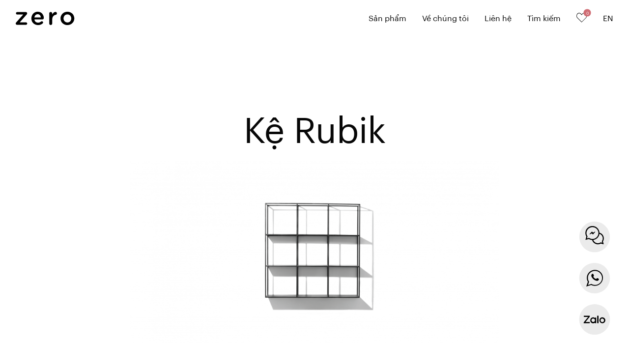

--- FILE ---
content_type: text/html; charset=UTF-8
request_url: https://zerofurniture.vn/vi/san-pham/ke-rubik
body_size: 13188
content:
<!DOCTYPE html>
<html lang="vi">

<head>
    <meta charset="utf-8">
    <meta name="viewport" content="width=device-width, initial-scale=1, minimum-scale=1">
    <meta name="robots" content="index" />
    <meta name="google-site-verification" content="-IzUKh6NfBwN9U9RnnnBBawub9ztZ66-y6NT3DDoQvQ" />
    
    <!-- Meta Pixel Code -->
        <script>
        !function(f,b,e,v,n,t,s)
        {if(f.fbq)return;n=f.fbq=function(){n.callMethod?
        n.callMethod.apply(n,arguments):n.queue.push(arguments)};
        if(!f._fbq)f._fbq=n;n.push=n;n.loaded=!0;n.version='2.0';
        n.queue=[];t=b.createElement(e);t.async=!0;
        t.src=v;s=b.getElementsByTagName(e)[0];
        s.parentNode.insertBefore(t,s)}(window, document,'script',
        'https://connect.facebook.net/en_US/fbevents.js');
        fbq('init', '4364553970437208');
        fbq('track', 'PageView');
        </script>
        <noscript><img height="1" width="1" style="display:none"
        src="https://www.facebook.com/tr?id=4364553970437208&ev=PageView&noscript=1"
        /></noscript>
    <!-- End Meta Pixel Code -->


    <!-- Google tag (gtag.js) -->
    <script async src="https://www.googletagmanager.com/gtag/js?id=G-SQ3CTGLHJ6"></script>
    <script>
        window.dataLayer = window.dataLayer || [];
        function gtag(){dataLayer.push(arguments);}
        gtag('js', new Date());

        gtag('config', 'G-SQ3CTGLHJ6');
    </script>

    <!-- Analytics Tiktok -->
    <script>
        !function (w, d, t) {
        w.TiktokAnalyticsObject=t;var ttq=w[t]=w[t]||[];ttq.methods=["page","track","identify","instances","debug","on","off","once","ready","alias","group","enableCookie","disableCookie"],ttq.setAndDefer=function(t,e){t[e]=function(){t.push([e].concat(Array.prototype.slice.call(arguments,0)))}};for(var i=0;i<ttq.methods.length;i++)ttq.setAndDefer(ttq,ttq.methods[i]);ttq.instance=function(t){for(var e=ttq._i[t]||[],n=0;n<ttq.methods.length;n++)ttq.setAndDefer(e,ttq.methods[n]);return e},ttq.load=function(e,n){var i="https://analytics.tiktok.com/i18n/pixel/events.js";ttq._i=ttq._i||{},ttq._i[e]=[],ttq._i[e]._u=i,ttq._t=ttq._t||{},ttq._t[e]=+new Date,ttq._o=ttq._o||{},ttq._o[e]=n||{};var o=document.createElement("script");o.type="text/javascript",o.async=!0,o.src=i+"?sdkid="+e+"&lib="+t;var a=document.getElementsByTagName("script")[0];a.parentNode.insertBefore(o,a)};

        ttq.load('CJA71IJC77U0073JQDOG');
        ttq.page();
        }(window, document, 'ttq');
    </script>
    <!-- End Analytics Tiktok -->

    <!-- Meta Pixel Code -->
        <script>
            !function(f,b,e,v,n,t,s)
            {if(f.fbq)return;n=f.fbq=function(){n.callMethod?
            n.callMethod.apply(n,arguments):n.queue.push(arguments)};
            if(!f._fbq)f._fbq=n;n.push=n;n.loaded=!0;n.version='2.0';
            n.queue=[];t=b.createElement(e);t.async=!0;
            t.src=v;s=b.getElementsByTagName(e)[0];
            s.parentNode.insertBefore(t,s)}(window, document,'script',
            'https://connect.facebook.net/en_US/fbevents.js');
            fbq('init', '1442685792822250');
            fbq('track', 'PageView');
        </script>
        <noscript><img height="1" width="1" style="display:none"
        src="https://www.facebook.com/tr?id=1442685792822250&ev=PageView&noscript=1"
        /></noscript>
    <!-- End Meta Pixel Code -->

    <!-- Google Tag Manager -->
        <script>(function(w,d,s,l,i){w[l]=w[l]||[];w[l].push({'gtm.start':
        new Date().getTime(),event:'gtm.js'});var f=d.getElementsByTagName(s)[0],
        j=d.createElement(s),dl=l!='dataLayer'?'&l='+l:'';j.async=true;j.src=
        'https://www.googletagmanager.com/gtm.js?id='+i+dl;f.parentNode.insertBefore(j,f);
        })(window,document,'script','dataLayer','GTM-MJJSN2RW');</script>
    <!-- End Google Tag Manager -->


    <!-- Google Tag Manager (noscript) -->
        <noscript><iframe src="https://www.googletagmanager.com/ns.html?id=GTM-MJJSN2RW"
        height="0" width="0" style="display:none;visibility:hidden"></iframe></noscript>
    <!-- End Google Tag Manager (noscript) -->

    <!-- Zalo Pixel -->
        <script async src="https://s.zzcdn.me/ztr/ztracker.js?id=7369259958833057792"></script>
    <!-- End Zalo Pixel -->
     
    <link rel="canonical" href="https://zerofurniture.vn/vi/san-pham/ke-rubik" />
    <link href="/css/app.css?id=86d696da8b351a765eeb036bd0680ff3" rel="stylesheet">

    <script src="/js/manifest.js?id=91edb49fb8c2e9bc3331ab32dff14e55" defer></script>
    <script src="/js/vendor.js?id=af3bdd5f35bc0a7a5140bdeb435291b7" defer></script>
    <script src="/js/app.js?id=e34f8d498bba18ce9fe75601f337802a" defer></script>
    <script src="https://cdnjs.cloudflare.com/ajax/libs/flickity/3.0.0/flickity.pkgd.min.js"></script>
    <link rel="stylesheet" href="https://cdnjs.cloudflare.com/ajax/libs/flickity/3.0.0/flickity.css" />
    <script async defer src="https://analytics.jamstackvietnam.com/js/plausible.js" onload="this.setAttribute('data-domain', window.location.host)"></script>


    <style>
        .slide-item {
            width: auto;
            height: 100%;
            margin-right: 1vw;
            transition: opacity 0.2s ease;
            opacity: 0.35;
        }

        .slide-item.is-selected {
            opacity: 1;
        }
    </style>
</head>

<body>
    <div id="app" data-page="{&quot;component&quot;:&quot;Products\/Show&quot;,&quot;props&quot;:{&quot;errors&quot;:{},&quot;auth&quot;:{&quot;user&quot;:null},&quot;config&quot;:{&quot;locales&quot;:[&quot;en&quot;,&quot;vi&quot;]},&quot;flash&quot;:{&quot;success&quot;:null,&quot;error&quot;:null},&quot;menu&quot;:{&quot;colors&quot;:[{&quot;id&quot;:1,&quot;title&quot;:&quot;white&quot;,&quot;code&quot;:&quot;#FFFFFF&quot;},{&quot;id&quot;:2,&quot;title&quot;:&quot;beige&quot;,&quot;code&quot;:&quot;#E0D4BA&quot;},{&quot;id&quot;:3,&quot;title&quot;:&quot;brown&quot;,&quot;code&quot;:&quot;#523015&quot;},{&quot;id&quot;:4,&quot;title&quot;:&quot;yellow&quot;,&quot;code&quot;:&quot;#FCDC4B&quot;},{&quot;id&quot;:5,&quot;title&quot;:&quot;red&quot;,&quot;code&quot;:&quot;#B53027&quot;},{&quot;id&quot;:6,&quot;title&quot;:&quot;purple&quot;,&quot;code&quot;:&quot;#571147&quot;},{&quot;id&quot;:7,&quot;title&quot;:&quot;blue&quot;,&quot;code&quot;:&quot;#15365F&quot;},{&quot;id&quot;:8,&quot;title&quot;:&quot;green&quot;,&quot;code&quot;:&quot;#5A6C30&quot;},{&quot;id&quot;:9,&quot;title&quot;:&quot;grey&quot;,&quot;code&quot;:&quot;#AAABAF&quot;},{&quot;id&quot;:10,&quot;title&quot;:&quot;black&quot;,&quot;code&quot;:&quot;#221C1E&quot;}],&quot;show_promotion&quot;:false},&quot;locale&quot;:&quot;vi&quot;,&quot;request_url&quot;:&quot;https:\/\/zerofurniture.vn\/vi\/san-pham\/ke-rubik&quot;,&quot;ziggy&quot;:{&quot;url&quot;:&quot;https:\/\/zerofurniture.vn&quot;,&quot;port&quot;:null,&quot;defaults&quot;:[],&quot;routes&quot;:{&quot;vi.index&quot;:{&quot;uri&quot;:&quot;vi&quot;,&quot;methods&quot;:[&quot;GET&quot;,&quot;HEAD&quot;]},&quot;vi.about&quot;:{&quot;uri&quot;:&quot;vi\/ve-chung-toi&quot;,&quot;methods&quot;:[&quot;GET&quot;,&quot;HEAD&quot;]},&quot;vi.catalogue.index&quot;:{&quot;uri&quot;:&quot;vi\/catalog&quot;,&quot;methods&quot;:[&quot;GET&quot;,&quot;HEAD&quot;]},&quot;vi.project.index&quot;:{&quot;uri&quot;:&quot;vi\/du-an&quot;,&quot;methods&quot;:[&quot;GET&quot;,&quot;HEAD&quot;]},&quot;vi.project.show&quot;:{&quot;uri&quot;:&quot;vi\/du-an\/{slug}-p-{id}&quot;,&quot;methods&quot;:[&quot;GET&quot;,&quot;HEAD&quot;],&quot;wheres&quot;:{&quot;slug&quot;:&quot;.*?&quot;,&quot;id&quot;:&quot;\\d+&quot;}},&quot;vi.project.category&quot;:{&quot;uri&quot;:&quot;vi\/du-an\/{categorySlug}&quot;,&quot;methods&quot;:[&quot;GET&quot;,&quot;HEAD&quot;]},&quot;vi.magazine.index&quot;:{&quot;uri&quot;:&quot;vi\/nhat-ky&quot;,&quot;methods&quot;:[&quot;GET&quot;,&quot;HEAD&quot;]},&quot;vi.magazine.show&quot;:{&quot;uri&quot;:&quot;vi\/nhat-ky\/{slug}-m-{id}&quot;,&quot;methods&quot;:[&quot;GET&quot;,&quot;HEAD&quot;],&quot;wheres&quot;:{&quot;slug&quot;:&quot;.*?&quot;,&quot;id&quot;:&quot;\\d+&quot;}},&quot;vi.magazine.category&quot;:{&quot;uri&quot;:&quot;vi\/nhat-ky\/{categorySlug}&quot;,&quot;methods&quot;:[&quot;GET&quot;,&quot;HEAD&quot;]},&quot;vi.journal.index&quot;:{&quot;uri&quot;:&quot;vi\/bai-viet&quot;,&quot;methods&quot;:[&quot;GET&quot;,&quot;HEAD&quot;]},&quot;vi.journal.show&quot;:{&quot;uri&quot;:&quot;vi\/bai-viet\/{slug}-j-{id}&quot;,&quot;methods&quot;:[&quot;GET&quot;,&quot;HEAD&quot;],&quot;wheres&quot;:{&quot;slug&quot;:&quot;.*?&quot;,&quot;id&quot;:&quot;\\d+&quot;}},&quot;vi.journal.category&quot;:{&quot;uri&quot;:&quot;vi\/bai-viet\/{categorySlug}&quot;,&quot;methods&quot;:[&quot;GET&quot;,&quot;HEAD&quot;]},&quot;vi.job.index&quot;:{&quot;uri&quot;:&quot;vi\/tuyen-dung&quot;,&quot;methods&quot;:[&quot;GET&quot;,&quot;HEAD&quot;]},&quot;vi.job.category&quot;:{&quot;uri&quot;:&quot;vi\/tuyen-dung\/{categorySlug}&quot;,&quot;methods&quot;:[&quot;GET&quot;,&quot;HEAD&quot;]},&quot;vi.product.search&quot;:{&quot;uri&quot;:&quot;vi\/tim-kiem&quot;,&quot;methods&quot;:[&quot;GET&quot;,&quot;HEAD&quot;]},&quot;vi.typologies.index&quot;:{&quot;uri&quot;:&quot;vi\/san-pham&quot;,&quot;methods&quot;:[&quot;GET&quot;,&quot;HEAD&quot;]},&quot;vi.products.material&quot;:{&quot;uri&quot;:&quot;vi\/materials\/{slug}&quot;,&quot;methods&quot;:[&quot;GET&quot;,&quot;HEAD&quot;],&quot;wheres&quot;:{&quot;slug&quot;:&quot;.*?&quot;}},&quot;vi.products.show&quot;:{&quot;uri&quot;:&quot;vi\/san-pham\/{slug}&quot;,&quot;methods&quot;:[&quot;GET&quot;,&quot;HEAD&quot;],&quot;wheres&quot;:{&quot;slug&quot;:&quot;.*?&quot;}},&quot;vi.products.groups&quot;:{&quot;uri&quot;:&quot;vi\/groups&quot;,&quot;methods&quot;:[&quot;GET&quot;,&quot;HEAD&quot;]},&quot;vi.contact&quot;:{&quot;uri&quot;:&quot;vi\/lien-he&quot;,&quot;methods&quot;:[&quot;GET&quot;,&quot;HEAD&quot;]},&quot;vi.coming&quot;:{&quot;uri&quot;:&quot;vi\/coming-soon&quot;,&quot;methods&quot;:[&quot;GET&quot;,&quot;HEAD&quot;]},&quot;vi.send-wishlist-to-zero.success&quot;:{&quot;uri&quot;:&quot;vi\/wishlist-sent-successfully&quot;,&quot;methods&quot;:[&quot;GET&quot;,&quot;HEAD&quot;]},&quot;vi.contact.success&quot;:{&quot;uri&quot;:&quot;vi\/contact-successfully&quot;,&quot;methods&quot;:[&quot;GET&quot;,&quot;HEAD&quot;]},&quot;vi.professionals&quot;:{&quot;uri&quot;:&quot;vi\/doi-tac&quot;,&quot;methods&quot;:[&quot;GET&quot;,&quot;HEAD&quot;]},&quot;vi.support&quot;:{&quot;uri&quot;:&quot;vi\/ho-tro&quot;,&quot;methods&quot;:[&quot;GET&quot;,&quot;HEAD&quot;]},&quot;vi.collection.show&quot;:{&quot;uri&quot;:&quot;vi\/bo-suu-tap\/{link}&quot;,&quot;methods&quot;:[&quot;GET&quot;,&quot;HEAD&quot;]},&quot;vi.wishlist.index&quot;:{&quot;uri&quot;:&quot;vi\/danh-muc-yeu-thich&quot;,&quot;methods&quot;:[&quot;GET&quot;,&quot;HEAD&quot;]},&quot;vi.download&quot;:{&quot;uri&quot;:&quot;vi\/danh-muc-yeu-thich\/tai-xuong&quot;,&quot;methods&quot;:[&quot;GET&quot;,&quot;HEAD&quot;]},&quot;vi.wishlist.share&quot;:{&quot;uri&quot;:&quot;vi\/danh-muc-yeu-thich\/chia-se&quot;,&quot;methods&quot;:[&quot;GET&quot;,&quot;HEAD&quot;]},&quot;vi.send.index&quot;:{&quot;uri&quot;:&quot;vi\/danh-muc-yeu-thich\/gui&quot;,&quot;methods&quot;:[&quot;GET&quot;,&quot;HEAD&quot;]},&quot;vi.sale&quot;:{&quot;uri&quot;:&quot;vi\/khuyen-mai&quot;,&quot;methods&quot;:[&quot;GET&quot;,&quot;HEAD&quot;]},&quot;vi.rental&quot;:{&quot;uri&quot;:&quot;vi\/cho-thue&quot;,&quot;methods&quot;:[&quot;GET&quot;,&quot;HEAD&quot;]},&quot;vi.company&quot;:{&quot;uri&quot;:&quot;vi\/thong-tin-cong-ty&quot;,&quot;methods&quot;:[&quot;GET&quot;,&quot;HEAD&quot;]},&quot;en.index&quot;:{&quot;uri&quot;:&quot;\/&quot;,&quot;methods&quot;:[&quot;GET&quot;,&quot;HEAD&quot;]},&quot;en.about&quot;:{&quot;uri&quot;:&quot;about-us&quot;,&quot;methods&quot;:[&quot;GET&quot;,&quot;HEAD&quot;]},&quot;en.catalogue.index&quot;:{&quot;uri&quot;:&quot;catalogues&quot;,&quot;methods&quot;:[&quot;GET&quot;,&quot;HEAD&quot;]},&quot;en.project.index&quot;:{&quot;uri&quot;:&quot;projects&quot;,&quot;methods&quot;:[&quot;GET&quot;,&quot;HEAD&quot;]},&quot;en.project.show&quot;:{&quot;uri&quot;:&quot;projects\/{slug}-p-{id}&quot;,&quot;methods&quot;:[&quot;GET&quot;,&quot;HEAD&quot;],&quot;wheres&quot;:{&quot;slug&quot;:&quot;.*?&quot;,&quot;id&quot;:&quot;\\d+&quot;}},&quot;en.project.category&quot;:{&quot;uri&quot;:&quot;projects\/{categorySlug}&quot;,&quot;methods&quot;:[&quot;GET&quot;,&quot;HEAD&quot;]},&quot;en.magazine.index&quot;:{&quot;uri&quot;:&quot;magazine&quot;,&quot;methods&quot;:[&quot;GET&quot;,&quot;HEAD&quot;]},&quot;en.magazine.show&quot;:{&quot;uri&quot;:&quot;magazine\/{slug}-m-{id}&quot;,&quot;methods&quot;:[&quot;GET&quot;,&quot;HEAD&quot;],&quot;wheres&quot;:{&quot;slug&quot;:&quot;.*?&quot;,&quot;id&quot;:&quot;\\d+&quot;}},&quot;en.magazine.category&quot;:{&quot;uri&quot;:&quot;magazine\/{categorySlug}&quot;,&quot;methods&quot;:[&quot;GET&quot;,&quot;HEAD&quot;]},&quot;en.journal.index&quot;:{&quot;uri&quot;:&quot;journal&quot;,&quot;methods&quot;:[&quot;GET&quot;,&quot;HEAD&quot;]},&quot;en.journal.show&quot;:{&quot;uri&quot;:&quot;journal\/{slug}-j-{id}&quot;,&quot;methods&quot;:[&quot;GET&quot;,&quot;HEAD&quot;],&quot;wheres&quot;:{&quot;slug&quot;:&quot;.*?&quot;,&quot;id&quot;:&quot;\\d+&quot;}},&quot;en.journal.category&quot;:{&quot;uri&quot;:&quot;journal\/{categorySlug}&quot;,&quot;methods&quot;:[&quot;GET&quot;,&quot;HEAD&quot;]},&quot;en.job.index&quot;:{&quot;uri&quot;:&quot;career&quot;,&quot;methods&quot;:[&quot;GET&quot;,&quot;HEAD&quot;]},&quot;en.job.category&quot;:{&quot;uri&quot;:&quot;career\/{categorySlug}&quot;,&quot;methods&quot;:[&quot;GET&quot;,&quot;HEAD&quot;]},&quot;en.product.search&quot;:{&quot;uri&quot;:&quot;search&quot;,&quot;methods&quot;:[&quot;GET&quot;,&quot;HEAD&quot;]},&quot;en.typologies.index&quot;:{&quot;uri&quot;:&quot;products&quot;,&quot;methods&quot;:[&quot;GET&quot;,&quot;HEAD&quot;]},&quot;en.products.material&quot;:{&quot;uri&quot;:&quot;materials\/{slug}&quot;,&quot;methods&quot;:[&quot;GET&quot;,&quot;HEAD&quot;],&quot;wheres&quot;:{&quot;slug&quot;:&quot;.*?&quot;}},&quot;en.products.show&quot;:{&quot;uri&quot;:&quot;products\/{slug}&quot;,&quot;methods&quot;:[&quot;GET&quot;,&quot;HEAD&quot;],&quot;wheres&quot;:{&quot;slug&quot;:&quot;.*?&quot;}},&quot;en.products.groups&quot;:{&quot;uri&quot;:&quot;groups&quot;,&quot;methods&quot;:[&quot;GET&quot;,&quot;HEAD&quot;]},&quot;en.contact&quot;:{&quot;uri&quot;:&quot;contact&quot;,&quot;methods&quot;:[&quot;GET&quot;,&quot;HEAD&quot;]},&quot;en.coming&quot;:{&quot;uri&quot;:&quot;coming-soon&quot;,&quot;methods&quot;:[&quot;GET&quot;,&quot;HEAD&quot;]},&quot;en.send-wishlist-to-zero.success&quot;:{&quot;uri&quot;:&quot;wishlist-sent-successfully&quot;,&quot;methods&quot;:[&quot;GET&quot;,&quot;HEAD&quot;]},&quot;en.contact.success&quot;:{&quot;uri&quot;:&quot;contact-successfully&quot;,&quot;methods&quot;:[&quot;GET&quot;,&quot;HEAD&quot;]},&quot;en.professionals&quot;:{&quot;uri&quot;:&quot;professionals&quot;,&quot;methods&quot;:[&quot;GET&quot;,&quot;HEAD&quot;]},&quot;en.support&quot;:{&quot;uri&quot;:&quot;support&quot;,&quot;methods&quot;:[&quot;GET&quot;,&quot;HEAD&quot;]},&quot;en.collection.show&quot;:{&quot;uri&quot;:&quot;collection\/{link}&quot;,&quot;methods&quot;:[&quot;GET&quot;,&quot;HEAD&quot;]},&quot;en.wishlist.index&quot;:{&quot;uri&quot;:&quot;wishlist&quot;,&quot;methods&quot;:[&quot;GET&quot;,&quot;HEAD&quot;]},&quot;en.download&quot;:{&quot;uri&quot;:&quot;wishlist\/download&quot;,&quot;methods&quot;:[&quot;GET&quot;,&quot;HEAD&quot;]},&quot;en.wishlist.share&quot;:{&quot;uri&quot;:&quot;wishlist\/share&quot;,&quot;methods&quot;:[&quot;GET&quot;,&quot;HEAD&quot;]},&quot;en.send.index&quot;:{&quot;uri&quot;:&quot;wishlist\/send&quot;,&quot;methods&quot;:[&quot;GET&quot;,&quot;HEAD&quot;]},&quot;en.sale&quot;:{&quot;uri&quot;:&quot;promotion&quot;,&quot;methods&quot;:[&quot;GET&quot;,&quot;HEAD&quot;]},&quot;en.rental&quot;:{&quot;uri&quot;:&quot;rental&quot;,&quot;methods&quot;:[&quot;GET&quot;,&quot;HEAD&quot;]},&quot;en.company&quot;:{&quot;uri&quot;:&quot;company-data&quot;,&quot;methods&quot;:[&quot;GET&quot;,&quot;HEAD&quot;]},&quot;collection.share&quot;:{&quot;uri&quot;:&quot;wishlist\/share-collection&quot;,&quot;methods&quot;:[&quot;POST&quot;]},&quot;send.store&quot;:{&quot;uri&quot;:&quot;wishlist\/send&quot;,&quot;methods&quot;:[&quot;POST&quot;]},&quot;wishlist.destroy&quot;:{&quot;uri&quot;:&quot;wishlist\/{rowId}&quot;,&quot;methods&quot;:[&quot;DELETE&quot;]},&quot;wishlist.store&quot;:{&quot;uri&quot;:&quot;wishlist\/store&quot;,&quot;methods&quot;:[&quot;POST&quot;]},&quot;wishlist.update&quot;:{&quot;uri&quot;:&quot;wishlist\/{rowId}&quot;,&quot;methods&quot;:[&quot;PUT&quot;]},&quot;contact.store&quot;:{&quot;uri&quot;:&quot;contact&quot;,&quot;methods&quot;:[&quot;POST&quot;]},&quot;vi.&quot;:{&quot;uri&quot;:&quot;admin\/vi&quot;,&quot;methods&quot;:[&quot;GET&quot;,&quot;HEAD&quot;]},&quot;vi.sidebar.dashboard.index&quot;:{&quot;uri&quot;:&quot;admin\/vi\/dashboard&quot;,&quot;methods&quot;:[&quot;GET&quot;,&quot;HEAD&quot;]},&quot;vi.sidebar.contacts.index&quot;:{&quot;uri&quot;:&quot;admin\/vi\/contacts\/index&quot;,&quot;methods&quot;:[&quot;GET&quot;,&quot;HEAD&quot;]},&quot;vi.sidebar.contacts.form&quot;:{&quot;uri&quot;:&quot;admin\/vi\/contacts\/form&quot;,&quot;methods&quot;:[&quot;GET&quot;,&quot;HEAD&quot;]},&quot;vi.sidebar.contacts.store&quot;:{&quot;uri&quot;:&quot;admin\/vi\/contacts\/store&quot;,&quot;methods&quot;:[&quot;POST&quot;]},&quot;vi.sidebar.contacts.destroy&quot;:{&quot;uri&quot;:&quot;admin\/vi\/contacts\/destroy&quot;,&quot;methods&quot;:[&quot;POST&quot;]},&quot;vi.sidebar.contacts.restore&quot;:{&quot;uri&quot;:&quot;admin\/vi\/contacts\/restore&quot;,&quot;methods&quot;:[&quot;POST&quot;]},&quot;vi.sidebar.notifications.index&quot;:{&quot;uri&quot;:&quot;admin\/vi\/notifications\/index&quot;,&quot;methods&quot;:[&quot;GET&quot;,&quot;HEAD&quot;]},&quot;vi.sidebar.notifications.form&quot;:{&quot;uri&quot;:&quot;admin\/vi\/notifications\/form&quot;,&quot;methods&quot;:[&quot;GET&quot;,&quot;HEAD&quot;]},&quot;vi.sidebar.notifications.store&quot;:{&quot;uri&quot;:&quot;admin\/vi\/notifications\/store&quot;,&quot;methods&quot;:[&quot;POST&quot;]},&quot;vi.sidebar.notifications.destroy&quot;:{&quot;uri&quot;:&quot;admin\/vi\/notifications\/destroy&quot;,&quot;methods&quot;:[&quot;POST&quot;]},&quot;vi.sidebar.notifications.restore&quot;:{&quot;uri&quot;:&quot;admin\/vi\/notifications\/restore&quot;,&quot;methods&quot;:[&quot;POST&quot;]},&quot;vi.sidebar.projects.index&quot;:{&quot;uri&quot;:&quot;admin\/vi\/projects\/index&quot;,&quot;methods&quot;:[&quot;GET&quot;,&quot;HEAD&quot;]},&quot;vi.sidebar.projects.form&quot;:{&quot;uri&quot;:&quot;admin\/vi\/projects\/form&quot;,&quot;methods&quot;:[&quot;GET&quot;,&quot;HEAD&quot;]},&quot;vi.sidebar.projects.store&quot;:{&quot;uri&quot;:&quot;admin\/vi\/projects\/store&quot;,&quot;methods&quot;:[&quot;POST&quot;]},&quot;vi.sidebar.projects.destroy&quot;:{&quot;uri&quot;:&quot;admin\/vi\/projects\/destroy&quot;,&quot;methods&quot;:[&quot;POST&quot;]},&quot;vi.sidebar.projects.restore&quot;:{&quot;uri&quot;:&quot;admin\/vi\/projects\/restore&quot;,&quot;methods&quot;:[&quot;POST&quot;]},&quot;vi.sidebar.magazines.index&quot;:{&quot;uri&quot;:&quot;admin\/vi\/magazines\/index&quot;,&quot;methods&quot;:[&quot;GET&quot;,&quot;HEAD&quot;]},&quot;vi.sidebar.magazines.form&quot;:{&quot;uri&quot;:&quot;admin\/vi\/magazines\/form&quot;,&quot;methods&quot;:[&quot;GET&quot;,&quot;HEAD&quot;]},&quot;vi.sidebar.magazines.store&quot;:{&quot;uri&quot;:&quot;admin\/vi\/magazines\/store&quot;,&quot;methods&quot;:[&quot;POST&quot;]},&quot;vi.sidebar.magazines.destroy&quot;:{&quot;uri&quot;:&quot;admin\/vi\/magazines\/destroy&quot;,&quot;methods&quot;:[&quot;POST&quot;]},&quot;vi.sidebar.magazines.restore&quot;:{&quot;uri&quot;:&quot;admin\/vi\/magazines\/restore&quot;,&quot;methods&quot;:[&quot;POST&quot;]},&quot;vi.sidebar.rentals.index&quot;:{&quot;uri&quot;:&quot;admin\/vi\/rentals\/index&quot;,&quot;methods&quot;:[&quot;GET&quot;,&quot;HEAD&quot;]},&quot;vi.sidebar.rentals.form&quot;:{&quot;uri&quot;:&quot;admin\/vi\/rentals\/form&quot;,&quot;methods&quot;:[&quot;GET&quot;,&quot;HEAD&quot;]},&quot;vi.sidebar.rentals.store&quot;:{&quot;uri&quot;:&quot;admin\/vi\/rentals\/store&quot;,&quot;methods&quot;:[&quot;POST&quot;]},&quot;vi.sidebar.rentals.destroy&quot;:{&quot;uri&quot;:&quot;admin\/vi\/rentals\/destroy&quot;,&quot;methods&quot;:[&quot;POST&quot;]},&quot;vi.sidebar.rentals.restore&quot;:{&quot;uri&quot;:&quot;admin\/vi\/rentals\/restore&quot;,&quot;methods&quot;:[&quot;POST&quot;]},&quot;vi.sidebar.post-categories.index&quot;:{&quot;uri&quot;:&quot;admin\/vi\/post-categories\/index&quot;,&quot;methods&quot;:[&quot;GET&quot;,&quot;HEAD&quot;]},&quot;vi.sidebar.post-categories.form&quot;:{&quot;uri&quot;:&quot;admin\/vi\/post-categories\/form&quot;,&quot;methods&quot;:[&quot;GET&quot;,&quot;HEAD&quot;]},&quot;vi.sidebar.post-categories.store&quot;:{&quot;uri&quot;:&quot;admin\/vi\/post-categories\/store&quot;,&quot;methods&quot;:[&quot;POST&quot;]},&quot;vi.sidebar.post-categories.destroy&quot;:{&quot;uri&quot;:&quot;admin\/vi\/post-categories\/destroy&quot;,&quot;methods&quot;:[&quot;POST&quot;]},&quot;vi.sidebar.post-categories.restore&quot;:{&quot;uri&quot;:&quot;admin\/vi\/post-categories\/restore&quot;,&quot;methods&quot;:[&quot;POST&quot;]},&quot;vi.sidebar.policies.index&quot;:{&quot;uri&quot;:&quot;admin\/vi\/policies\/index&quot;,&quot;methods&quot;:[&quot;GET&quot;,&quot;HEAD&quot;]},&quot;vi.sidebar.policies.form&quot;:{&quot;uri&quot;:&quot;admin\/vi\/policies\/form&quot;,&quot;methods&quot;:[&quot;GET&quot;,&quot;HEAD&quot;]},&quot;vi.sidebar.policies.store&quot;:{&quot;uri&quot;:&quot;admin\/vi\/policies\/store&quot;,&quot;methods&quot;:[&quot;POST&quot;]},&quot;vi.sidebar.policies.destroy&quot;:{&quot;uri&quot;:&quot;admin\/vi\/policies\/destroy&quot;,&quot;methods&quot;:[&quot;POST&quot;]},&quot;vi.sidebar.policies.restore&quot;:{&quot;uri&quot;:&quot;admin\/vi\/policies\/restore&quot;,&quot;methods&quot;:[&quot;POST&quot;]},&quot;vi.sidebar.questions.index&quot;:{&quot;uri&quot;:&quot;admin\/vi\/questions\/index&quot;,&quot;methods&quot;:[&quot;GET&quot;,&quot;HEAD&quot;]},&quot;vi.sidebar.questions.form&quot;:{&quot;uri&quot;:&quot;admin\/vi\/questions\/form&quot;,&quot;methods&quot;:[&quot;GET&quot;,&quot;HEAD&quot;]},&quot;vi.sidebar.questions.store&quot;:{&quot;uri&quot;:&quot;admin\/vi\/questions\/store&quot;,&quot;methods&quot;:[&quot;POST&quot;]},&quot;vi.sidebar.questions.destroy&quot;:{&quot;uri&quot;:&quot;admin\/vi\/questions\/destroy&quot;,&quot;methods&quot;:[&quot;POST&quot;]},&quot;vi.sidebar.questions.restore&quot;:{&quot;uri&quot;:&quot;admin\/vi\/questions\/restore&quot;,&quot;methods&quot;:[&quot;POST&quot;]},&quot;vi.sidebar.sliders.index&quot;:{&quot;uri&quot;:&quot;admin\/vi\/sliders\/index&quot;,&quot;methods&quot;:[&quot;GET&quot;,&quot;HEAD&quot;]},&quot;vi.sidebar.sliders.form&quot;:{&quot;uri&quot;:&quot;admin\/vi\/sliders\/form&quot;,&quot;methods&quot;:[&quot;GET&quot;,&quot;HEAD&quot;]},&quot;vi.sidebar.sliders.store&quot;:{&quot;uri&quot;:&quot;admin\/vi\/sliders\/store&quot;,&quot;methods&quot;:[&quot;POST&quot;]},&quot;vi.sidebar.sliders.destroy&quot;:{&quot;uri&quot;:&quot;admin\/vi\/sliders\/destroy&quot;,&quot;methods&quot;:[&quot;POST&quot;]},&quot;vi.sidebar.sliders.restore&quot;:{&quot;uri&quot;:&quot;admin\/vi\/sliders\/restore&quot;,&quot;methods&quot;:[&quot;POST&quot;]},&quot;vi.sidebar.journals.index&quot;:{&quot;uri&quot;:&quot;admin\/vi\/journals\/index&quot;,&quot;methods&quot;:[&quot;GET&quot;,&quot;HEAD&quot;]},&quot;vi.sidebar.journals.form&quot;:{&quot;uri&quot;:&quot;admin\/vi\/journals\/form&quot;,&quot;methods&quot;:[&quot;GET&quot;,&quot;HEAD&quot;]},&quot;vi.sidebar.journals.store&quot;:{&quot;uri&quot;:&quot;admin\/vi\/journals\/store&quot;,&quot;methods&quot;:[&quot;POST&quot;]},&quot;vi.sidebar.journals.destroy&quot;:{&quot;uri&quot;:&quot;admin\/vi\/journals\/destroy&quot;,&quot;methods&quot;:[&quot;POST&quot;]},&quot;vi.sidebar.journals.restore&quot;:{&quot;uri&quot;:&quot;admin\/vi\/journals\/restore&quot;,&quot;methods&quot;:[&quot;POST&quot;]},&quot;vi.sidebar.catalogues.index&quot;:{&quot;uri&quot;:&quot;admin\/vi\/catalogues\/index&quot;,&quot;methods&quot;:[&quot;GET&quot;,&quot;HEAD&quot;]},&quot;vi.sidebar.catalogues.form&quot;:{&quot;uri&quot;:&quot;admin\/vi\/catalogues\/form&quot;,&quot;methods&quot;:[&quot;GET&quot;,&quot;HEAD&quot;]},&quot;vi.sidebar.catalogues.store&quot;:{&quot;uri&quot;:&quot;admin\/vi\/catalogues\/store&quot;,&quot;methods&quot;:[&quot;POST&quot;]},&quot;vi.sidebar.catalogues.destroy&quot;:{&quot;uri&quot;:&quot;admin\/vi\/catalogues\/destroy&quot;,&quot;methods&quot;:[&quot;POST&quot;]},&quot;vi.sidebar.catalogues.restore&quot;:{&quot;uri&quot;:&quot;admin\/vi\/catalogues\/restore&quot;,&quot;methods&quot;:[&quot;POST&quot;]},&quot;vi.sidebar.jobs.index&quot;:{&quot;uri&quot;:&quot;admin\/vi\/jobs\/index&quot;,&quot;methods&quot;:[&quot;GET&quot;,&quot;HEAD&quot;]},&quot;vi.sidebar.jobs.form&quot;:{&quot;uri&quot;:&quot;admin\/vi\/jobs\/form&quot;,&quot;methods&quot;:[&quot;GET&quot;,&quot;HEAD&quot;]},&quot;vi.sidebar.jobs.store&quot;:{&quot;uri&quot;:&quot;admin\/vi\/jobs\/store&quot;,&quot;methods&quot;:[&quot;POST&quot;]},&quot;vi.sidebar.jobs.destroy&quot;:{&quot;uri&quot;:&quot;admin\/vi\/jobs\/destroy&quot;,&quot;methods&quot;:[&quot;POST&quot;]},&quot;vi.sidebar.jobs.restore&quot;:{&quot;uri&quot;:&quot;admin\/vi\/jobs\/restore&quot;,&quot;methods&quot;:[&quot;POST&quot;]},&quot;vi.sidebar.colors.index&quot;:{&quot;uri&quot;:&quot;admin\/vi\/colors\/index&quot;,&quot;methods&quot;:[&quot;GET&quot;,&quot;HEAD&quot;]},&quot;vi.sidebar.colors.form&quot;:{&quot;uri&quot;:&quot;admin\/vi\/colors\/form&quot;,&quot;methods&quot;:[&quot;GET&quot;,&quot;HEAD&quot;]},&quot;vi.sidebar.colors.store&quot;:{&quot;uri&quot;:&quot;admin\/vi\/colors\/store&quot;,&quot;methods&quot;:[&quot;POST&quot;]},&quot;vi.sidebar.colors.destroy&quot;:{&quot;uri&quot;:&quot;admin\/vi\/colors\/destroy&quot;,&quot;methods&quot;:[&quot;POST&quot;]},&quot;vi.sidebar.colors.restore&quot;:{&quot;uri&quot;:&quot;admin\/vi\/colors\/restore&quot;,&quot;methods&quot;:[&quot;POST&quot;]},&quot;vi.sidebar.groups.index&quot;:{&quot;uri&quot;:&quot;admin\/vi\/groups\/index&quot;,&quot;methods&quot;:[&quot;GET&quot;,&quot;HEAD&quot;]},&quot;vi.sidebar.groups.form&quot;:{&quot;uri&quot;:&quot;admin\/vi\/groups\/form&quot;,&quot;methods&quot;:[&quot;GET&quot;,&quot;HEAD&quot;]},&quot;vi.sidebar.groups.store&quot;:{&quot;uri&quot;:&quot;admin\/vi\/groups\/store&quot;,&quot;methods&quot;:[&quot;POST&quot;]},&quot;vi.sidebar.groups.destroy&quot;:{&quot;uri&quot;:&quot;admin\/vi\/groups\/destroy&quot;,&quot;methods&quot;:[&quot;POST&quot;]},&quot;vi.sidebar.groups.restore&quot;:{&quot;uri&quot;:&quot;admin\/vi\/groups\/restore&quot;,&quot;methods&quot;:[&quot;POST&quot;]},&quot;vi.sidebar.group-promotions.index&quot;:{&quot;uri&quot;:&quot;admin\/vi\/group-promotions\/index&quot;,&quot;methods&quot;:[&quot;GET&quot;,&quot;HEAD&quot;]},&quot;vi.sidebar.group-promotions.form&quot;:{&quot;uri&quot;:&quot;admin\/vi\/group-promotions\/form&quot;,&quot;methods&quot;:[&quot;GET&quot;,&quot;HEAD&quot;]},&quot;vi.sidebar.group-promotions.store&quot;:{&quot;uri&quot;:&quot;admin\/vi\/group-promotions\/store&quot;,&quot;methods&quot;:[&quot;POST&quot;]},&quot;vi.sidebar.group-promotions.destroy&quot;:{&quot;uri&quot;:&quot;admin\/vi\/group-promotions\/destroy&quot;,&quot;methods&quot;:[&quot;POST&quot;]},&quot;vi.sidebar.group-promotions.restore&quot;:{&quot;uri&quot;:&quot;admin\/vi\/group-promotions\/restore&quot;,&quot;methods&quot;:[&quot;POST&quot;]},&quot;vi.sidebar.sales.index&quot;:{&quot;uri&quot;:&quot;admin\/vi\/sales\/index&quot;,&quot;methods&quot;:[&quot;GET&quot;,&quot;HEAD&quot;]},&quot;vi.sidebar.sales.form&quot;:{&quot;uri&quot;:&quot;admin\/vi\/sales\/form&quot;,&quot;methods&quot;:[&quot;GET&quot;,&quot;HEAD&quot;]},&quot;vi.sidebar.sales.store&quot;:{&quot;uri&quot;:&quot;admin\/vi\/sales\/store&quot;,&quot;methods&quot;:[&quot;POST&quot;]},&quot;vi.sidebar.sales.destroy&quot;:{&quot;uri&quot;:&quot;admin\/vi\/sales\/destroy&quot;,&quot;methods&quot;:[&quot;POST&quot;]},&quot;vi.sidebar.sales.restore&quot;:{&quot;uri&quot;:&quot;admin\/vi\/sales\/restore&quot;,&quot;methods&quot;:[&quot;POST&quot;]},&quot;vi.sidebar.wishlists.index&quot;:{&quot;uri&quot;:&quot;admin\/vi\/wishlists\/index&quot;,&quot;methods&quot;:[&quot;GET&quot;,&quot;HEAD&quot;]},&quot;vi.sidebar.wishlists.form&quot;:{&quot;uri&quot;:&quot;admin\/vi\/wishlists\/form&quot;,&quot;methods&quot;:[&quot;GET&quot;,&quot;HEAD&quot;]},&quot;vi.sidebar.wishlists.store&quot;:{&quot;uri&quot;:&quot;admin\/vi\/wishlists\/store&quot;,&quot;methods&quot;:[&quot;POST&quot;]},&quot;vi.sidebar.wishlists.destroy&quot;:{&quot;uri&quot;:&quot;admin\/vi\/wishlists\/destroy&quot;,&quot;methods&quot;:[&quot;POST&quot;]},&quot;vi.sidebar.wishlists.restore&quot;:{&quot;uri&quot;:&quot;admin\/vi\/wishlists\/restore&quot;,&quot;methods&quot;:[&quot;POST&quot;]},&quot;vi.sidebar.resources.index&quot;:{&quot;uri&quot;:&quot;admin\/vi\/resources\/index&quot;,&quot;methods&quot;:[&quot;GET&quot;,&quot;HEAD&quot;]},&quot;vi.sidebar.resources.form&quot;:{&quot;uri&quot;:&quot;admin\/vi\/resources\/form&quot;,&quot;methods&quot;:[&quot;GET&quot;,&quot;HEAD&quot;]},&quot;vi.sidebar.resources.store&quot;:{&quot;uri&quot;:&quot;admin\/vi\/resources\/store&quot;,&quot;methods&quot;:[&quot;POST&quot;]},&quot;vi.sidebar.resources.destroy&quot;:{&quot;uri&quot;:&quot;admin\/vi\/resources\/destroy&quot;,&quot;methods&quot;:[&quot;POST&quot;]},&quot;vi.sidebar.resources.restore&quot;:{&quot;uri&quot;:&quot;admin\/vi\/resources\/restore&quot;,&quot;methods&quot;:[&quot;POST&quot;]},&quot;vi.sidebar.specifications.index&quot;:{&quot;uri&quot;:&quot;admin\/vi\/specifications\/index&quot;,&quot;methods&quot;:[&quot;GET&quot;,&quot;HEAD&quot;]},&quot;vi.sidebar.specifications.form&quot;:{&quot;uri&quot;:&quot;admin\/vi\/specifications\/form&quot;,&quot;methods&quot;:[&quot;GET&quot;,&quot;HEAD&quot;]},&quot;vi.sidebar.specifications.store&quot;:{&quot;uri&quot;:&quot;admin\/vi\/specifications\/store&quot;,&quot;methods&quot;:[&quot;POST&quot;]},&quot;vi.sidebar.specifications.destroy&quot;:{&quot;uri&quot;:&quot;admin\/vi\/specifications\/destroy&quot;,&quot;methods&quot;:[&quot;POST&quot;]},&quot;vi.sidebar.specifications.restore&quot;:{&quot;uri&quot;:&quot;admin\/vi\/specifications\/restore&quot;,&quot;methods&quot;:[&quot;POST&quot;]},&quot;vi.sidebar.professionals.index&quot;:{&quot;uri&quot;:&quot;admin\/vi\/professionals\/index&quot;,&quot;methods&quot;:[&quot;GET&quot;,&quot;HEAD&quot;]},&quot;vi.sidebar.professionals.form&quot;:{&quot;uri&quot;:&quot;admin\/vi\/professionals\/form&quot;,&quot;methods&quot;:[&quot;GET&quot;,&quot;HEAD&quot;]},&quot;vi.sidebar.professionals.store&quot;:{&quot;uri&quot;:&quot;admin\/vi\/professionals\/store&quot;,&quot;methods&quot;:[&quot;POST&quot;]},&quot;vi.sidebar.professionals.destroy&quot;:{&quot;uri&quot;:&quot;admin\/vi\/professionals\/destroy&quot;,&quot;methods&quot;:[&quot;POST&quot;]},&quot;vi.sidebar.professionals.restore&quot;:{&quot;uri&quot;:&quot;admin\/vi\/professionals\/restore&quot;,&quot;methods&quot;:[&quot;POST&quot;]},&quot;vi.sidebar.get-touches.index&quot;:{&quot;uri&quot;:&quot;admin\/vi\/get-touches\/index&quot;,&quot;methods&quot;:[&quot;GET&quot;,&quot;HEAD&quot;]},&quot;vi.sidebar.get-touches.form&quot;:{&quot;uri&quot;:&quot;admin\/vi\/get-touches\/form&quot;,&quot;methods&quot;:[&quot;GET&quot;,&quot;HEAD&quot;]},&quot;vi.sidebar.get-touches.store&quot;:{&quot;uri&quot;:&quot;admin\/vi\/get-touches\/store&quot;,&quot;methods&quot;:[&quot;POST&quot;]},&quot;vi.sidebar.get-touches.destroy&quot;:{&quot;uri&quot;:&quot;admin\/vi\/get-touches\/destroy&quot;,&quot;methods&quot;:[&quot;POST&quot;]},&quot;vi.sidebar.get-touches.restore&quot;:{&quot;uri&quot;:&quot;admin\/vi\/get-touches\/restore&quot;,&quot;methods&quot;:[&quot;POST&quot;]},&quot;vi.sidebar.products.index&quot;:{&quot;uri&quot;:&quot;admin\/vi\/products\/index&quot;,&quot;methods&quot;:[&quot;GET&quot;,&quot;HEAD&quot;]},&quot;vi.sidebar.products.form&quot;:{&quot;uri&quot;:&quot;admin\/vi\/products\/form&quot;,&quot;methods&quot;:[&quot;GET&quot;,&quot;HEAD&quot;]},&quot;vi.sidebar.products.store&quot;:{&quot;uri&quot;:&quot;admin\/vi\/products\/store&quot;,&quot;methods&quot;:[&quot;POST&quot;]},&quot;vi.sidebar.products.destroy&quot;:{&quot;uri&quot;:&quot;admin\/vi\/products\/destroy&quot;,&quot;methods&quot;:[&quot;POST&quot;]},&quot;vi.sidebar.products.restore&quot;:{&quot;uri&quot;:&quot;admin\/vi\/products\/restore&quot;,&quot;methods&quot;:[&quot;POST&quot;]},&quot;vi.sidebar.product-categories.index&quot;:{&quot;uri&quot;:&quot;admin\/vi\/product-categories\/index&quot;,&quot;methods&quot;:[&quot;GET&quot;,&quot;HEAD&quot;]},&quot;vi.sidebar.product-categories.form&quot;:{&quot;uri&quot;:&quot;admin\/vi\/product-categories\/form&quot;,&quot;methods&quot;:[&quot;GET&quot;,&quot;HEAD&quot;]},&quot;vi.sidebar.product-categories.store&quot;:{&quot;uri&quot;:&quot;admin\/vi\/product-categories\/store&quot;,&quot;methods&quot;:[&quot;POST&quot;]},&quot;vi.sidebar.product-categories.destroy&quot;:{&quot;uri&quot;:&quot;admin\/vi\/product-categories\/destroy&quot;,&quot;methods&quot;:[&quot;POST&quot;]},&quot;vi.sidebar.product-categories.restore&quot;:{&quot;uri&quot;:&quot;admin\/vi\/product-categories\/restore&quot;,&quot;methods&quot;:[&quot;POST&quot;]},&quot;vi.sidebar.dimensions.index&quot;:{&quot;uri&quot;:&quot;admin\/vi\/dimensions\/index&quot;,&quot;methods&quot;:[&quot;GET&quot;,&quot;HEAD&quot;]},&quot;vi.sidebar.dimensions.form&quot;:{&quot;uri&quot;:&quot;admin\/vi\/dimensions\/form&quot;,&quot;methods&quot;:[&quot;GET&quot;,&quot;HEAD&quot;]},&quot;vi.sidebar.dimensions.store&quot;:{&quot;uri&quot;:&quot;admin\/vi\/dimensions\/store&quot;,&quot;methods&quot;:[&quot;POST&quot;]},&quot;vi.sidebar.dimensions.destroy&quot;:{&quot;uri&quot;:&quot;admin\/vi\/dimensions\/destroy&quot;,&quot;methods&quot;:[&quot;POST&quot;]},&quot;vi.sidebar.dimensions.restore&quot;:{&quot;uri&quot;:&quot;admin\/vi\/dimensions\/restore&quot;,&quot;methods&quot;:[&quot;POST&quot;]},&quot;vi.sidebar.users.index&quot;:{&quot;uri&quot;:&quot;admin\/vi\/users\/index&quot;,&quot;methods&quot;:[&quot;GET&quot;,&quot;HEAD&quot;]},&quot;vi.sidebar.users.form&quot;:{&quot;uri&quot;:&quot;admin\/vi\/users\/form&quot;,&quot;methods&quot;:[&quot;GET&quot;,&quot;HEAD&quot;]},&quot;vi.sidebar.users.store&quot;:{&quot;uri&quot;:&quot;admin\/vi\/users\/store&quot;,&quot;methods&quot;:[&quot;POST&quot;]},&quot;vi.sidebar.users.destroy&quot;:{&quot;uri&quot;:&quot;admin\/vi\/users\/destroy&quot;,&quot;methods&quot;:[&quot;POST&quot;]},&quot;vi.sidebar.users.restore&quot;:{&quot;uri&quot;:&quot;admin\/vi\/users\/restore&quot;,&quot;methods&quot;:[&quot;POST&quot;]},&quot;vi.sidebar.media.index&quot;:{&quot;uri&quot;:&quot;admin\/vi\/media\/index&quot;,&quot;methods&quot;:[&quot;GET&quot;,&quot;HEAD&quot;]},&quot;vi.sidebar.media.form&quot;:{&quot;uri&quot;:&quot;admin\/vi\/media\/form&quot;,&quot;methods&quot;:[&quot;GET&quot;,&quot;HEAD&quot;]},&quot;vi.sidebar.media.store&quot;:{&quot;uri&quot;:&quot;admin\/vi\/media\/store&quot;,&quot;methods&quot;:[&quot;POST&quot;]},&quot;vi.sidebar.media.destroy&quot;:{&quot;uri&quot;:&quot;admin\/vi\/media\/destroy&quot;,&quot;methods&quot;:[&quot;POST&quot;]},&quot;vi.sidebar.media.embed&quot;:{&quot;uri&quot;:&quot;admin\/vi\/medias\/embed&quot;,&quot;methods&quot;:[&quot;GET&quot;,&quot;HEAD&quot;]},&quot;vi.sidebar.admins.index&quot;:{&quot;uri&quot;:&quot;admin\/vi\/admins\/index&quot;,&quot;methods&quot;:[&quot;GET&quot;,&quot;HEAD&quot;]},&quot;vi.sidebar.admins.form&quot;:{&quot;uri&quot;:&quot;admin\/vi\/admins\/form&quot;,&quot;methods&quot;:[&quot;GET&quot;,&quot;HEAD&quot;]},&quot;vi.sidebar.admins.store&quot;:{&quot;uri&quot;:&quot;admin\/vi\/admins\/store&quot;,&quot;methods&quot;:[&quot;POST&quot;]},&quot;vi.sidebar.admins.destroy&quot;:{&quot;uri&quot;:&quot;admin\/vi\/admins\/destroy&quot;,&quot;methods&quot;:[&quot;POST&quot;]},&quot;vi.sidebar.admins.restore&quot;:{&quot;uri&quot;:&quot;admin\/vi\/admins\/restore&quot;,&quot;methods&quot;:[&quot;POST&quot;]},&quot;vi.sidebar.roles.index&quot;:{&quot;uri&quot;:&quot;admin\/vi\/roles\/index&quot;,&quot;methods&quot;:[&quot;GET&quot;,&quot;HEAD&quot;]},&quot;vi.sidebar.roles.form&quot;:{&quot;uri&quot;:&quot;admin\/vi\/roles\/form&quot;,&quot;methods&quot;:[&quot;GET&quot;,&quot;HEAD&quot;]},&quot;vi.sidebar.roles.store&quot;:{&quot;uri&quot;:&quot;admin\/vi\/roles\/store&quot;,&quot;methods&quot;:[&quot;POST&quot;]},&quot;vi.sidebar.roles.destroy&quot;:{&quot;uri&quot;:&quot;admin\/vi\/roles\/destroy&quot;,&quot;methods&quot;:[&quot;POST&quot;]},&quot;vi.sidebar.roles.restore&quot;:{&quot;uri&quot;:&quot;admin\/vi\/roles\/restore&quot;,&quot;methods&quot;:[&quot;POST&quot;]},&quot;vi.sidebar.options.index&quot;:{&quot;uri&quot;:&quot;admin\/vi\/options\/index&quot;,&quot;methods&quot;:[&quot;GET&quot;,&quot;HEAD&quot;]},&quot;vi.sidebar.options.store&quot;:{&quot;uri&quot;:&quot;admin\/vi\/options\/store&quot;,&quot;methods&quot;:[&quot;POST&quot;]},&quot;vi.sidebar.options.destroy&quot;:{&quot;uri&quot;:&quot;admin\/vi\/options\/destroy&quot;,&quot;methods&quot;:[&quot;POST&quot;]},&quot;vi.sidebar.options.restore&quot;:{&quot;uri&quot;:&quot;admin\/vi\/options\/restore&quot;,&quot;methods&quot;:[&quot;POST&quot;]},&quot;vi.sidebar.options.create&quot;:{&quot;uri&quot;:&quot;admin\/vi\/options\/create&quot;,&quot;methods&quot;:[&quot;GET&quot;,&quot;HEAD&quot;]},&quot;vi.sidebar.options.form&quot;:{&quot;uri&quot;:&quot;admin\/vi\/options\/{id}&quot;,&quot;methods&quot;:[&quot;GET&quot;,&quot;HEAD&quot;]},&quot;vi.sidebar.options-children.form&quot;:{&quot;uri&quot;:&quot;admin\/vi\/options\/{optionId}\/children&quot;,&quot;methods&quot;:[&quot;GET&quot;,&quot;HEAD&quot;]},&quot;en.&quot;:{&quot;uri&quot;:&quot;admin&quot;,&quot;methods&quot;:[&quot;GET&quot;,&quot;HEAD&quot;]},&quot;en.sidebar.dashboard.index&quot;:{&quot;uri&quot;:&quot;admin\/dashboard&quot;,&quot;methods&quot;:[&quot;GET&quot;,&quot;HEAD&quot;]},&quot;en.sidebar.contacts.index&quot;:{&quot;uri&quot;:&quot;admin\/contacts\/index&quot;,&quot;methods&quot;:[&quot;GET&quot;,&quot;HEAD&quot;]},&quot;en.sidebar.contacts.form&quot;:{&quot;uri&quot;:&quot;admin\/contacts\/form&quot;,&quot;methods&quot;:[&quot;GET&quot;,&quot;HEAD&quot;]},&quot;en.sidebar.contacts.store&quot;:{&quot;uri&quot;:&quot;admin\/contacts\/store&quot;,&quot;methods&quot;:[&quot;POST&quot;]},&quot;en.sidebar.contacts.destroy&quot;:{&quot;uri&quot;:&quot;admin\/contacts\/destroy&quot;,&quot;methods&quot;:[&quot;POST&quot;]},&quot;en.sidebar.contacts.restore&quot;:{&quot;uri&quot;:&quot;admin\/contacts\/restore&quot;,&quot;methods&quot;:[&quot;POST&quot;]},&quot;en.sidebar.notifications.index&quot;:{&quot;uri&quot;:&quot;admin\/notifications\/index&quot;,&quot;methods&quot;:[&quot;GET&quot;,&quot;HEAD&quot;]},&quot;en.sidebar.notifications.form&quot;:{&quot;uri&quot;:&quot;admin\/notifications\/form&quot;,&quot;methods&quot;:[&quot;GET&quot;,&quot;HEAD&quot;]},&quot;en.sidebar.notifications.store&quot;:{&quot;uri&quot;:&quot;admin\/notifications\/store&quot;,&quot;methods&quot;:[&quot;POST&quot;]},&quot;en.sidebar.notifications.destroy&quot;:{&quot;uri&quot;:&quot;admin\/notifications\/destroy&quot;,&quot;methods&quot;:[&quot;POST&quot;]},&quot;en.sidebar.notifications.restore&quot;:{&quot;uri&quot;:&quot;admin\/notifications\/restore&quot;,&quot;methods&quot;:[&quot;POST&quot;]},&quot;en.sidebar.projects.index&quot;:{&quot;uri&quot;:&quot;admin\/projects\/index&quot;,&quot;methods&quot;:[&quot;GET&quot;,&quot;HEAD&quot;]},&quot;en.sidebar.projects.form&quot;:{&quot;uri&quot;:&quot;admin\/projects\/form&quot;,&quot;methods&quot;:[&quot;GET&quot;,&quot;HEAD&quot;]},&quot;en.sidebar.projects.store&quot;:{&quot;uri&quot;:&quot;admin\/projects\/store&quot;,&quot;methods&quot;:[&quot;POST&quot;]},&quot;en.sidebar.projects.destroy&quot;:{&quot;uri&quot;:&quot;admin\/projects\/destroy&quot;,&quot;methods&quot;:[&quot;POST&quot;]},&quot;en.sidebar.projects.restore&quot;:{&quot;uri&quot;:&quot;admin\/projects\/restore&quot;,&quot;methods&quot;:[&quot;POST&quot;]},&quot;en.sidebar.magazines.index&quot;:{&quot;uri&quot;:&quot;admin\/magazines\/index&quot;,&quot;methods&quot;:[&quot;GET&quot;,&quot;HEAD&quot;]},&quot;en.sidebar.magazines.form&quot;:{&quot;uri&quot;:&quot;admin\/magazines\/form&quot;,&quot;methods&quot;:[&quot;GET&quot;,&quot;HEAD&quot;]},&quot;en.sidebar.magazines.store&quot;:{&quot;uri&quot;:&quot;admin\/magazines\/store&quot;,&quot;methods&quot;:[&quot;POST&quot;]},&quot;en.sidebar.magazines.destroy&quot;:{&quot;uri&quot;:&quot;admin\/magazines\/destroy&quot;,&quot;methods&quot;:[&quot;POST&quot;]},&quot;en.sidebar.magazines.restore&quot;:{&quot;uri&quot;:&quot;admin\/magazines\/restore&quot;,&quot;methods&quot;:[&quot;POST&quot;]},&quot;en.sidebar.rentals.index&quot;:{&quot;uri&quot;:&quot;admin\/rentals\/index&quot;,&quot;methods&quot;:[&quot;GET&quot;,&quot;HEAD&quot;]},&quot;en.sidebar.rentals.form&quot;:{&quot;uri&quot;:&quot;admin\/rentals\/form&quot;,&quot;methods&quot;:[&quot;GET&quot;,&quot;HEAD&quot;]},&quot;en.sidebar.rentals.store&quot;:{&quot;uri&quot;:&quot;admin\/rentals\/store&quot;,&quot;methods&quot;:[&quot;POST&quot;]},&quot;en.sidebar.rentals.destroy&quot;:{&quot;uri&quot;:&quot;admin\/rentals\/destroy&quot;,&quot;methods&quot;:[&quot;POST&quot;]},&quot;en.sidebar.rentals.restore&quot;:{&quot;uri&quot;:&quot;admin\/rentals\/restore&quot;,&quot;methods&quot;:[&quot;POST&quot;]},&quot;en.sidebar.post-categories.index&quot;:{&quot;uri&quot;:&quot;admin\/post-categories\/index&quot;,&quot;methods&quot;:[&quot;GET&quot;,&quot;HEAD&quot;]},&quot;en.sidebar.post-categories.form&quot;:{&quot;uri&quot;:&quot;admin\/post-categories\/form&quot;,&quot;methods&quot;:[&quot;GET&quot;,&quot;HEAD&quot;]},&quot;en.sidebar.post-categories.store&quot;:{&quot;uri&quot;:&quot;admin\/post-categories\/store&quot;,&quot;methods&quot;:[&quot;POST&quot;]},&quot;en.sidebar.post-categories.destroy&quot;:{&quot;uri&quot;:&quot;admin\/post-categories\/destroy&quot;,&quot;methods&quot;:[&quot;POST&quot;]},&quot;en.sidebar.post-categories.restore&quot;:{&quot;uri&quot;:&quot;admin\/post-categories\/restore&quot;,&quot;methods&quot;:[&quot;POST&quot;]},&quot;en.sidebar.policies.index&quot;:{&quot;uri&quot;:&quot;admin\/policies\/index&quot;,&quot;methods&quot;:[&quot;GET&quot;,&quot;HEAD&quot;]},&quot;en.sidebar.policies.form&quot;:{&quot;uri&quot;:&quot;admin\/policies\/form&quot;,&quot;methods&quot;:[&quot;GET&quot;,&quot;HEAD&quot;]},&quot;en.sidebar.policies.store&quot;:{&quot;uri&quot;:&quot;admin\/policies\/store&quot;,&quot;methods&quot;:[&quot;POST&quot;]},&quot;en.sidebar.policies.destroy&quot;:{&quot;uri&quot;:&quot;admin\/policies\/destroy&quot;,&quot;methods&quot;:[&quot;POST&quot;]},&quot;en.sidebar.policies.restore&quot;:{&quot;uri&quot;:&quot;admin\/policies\/restore&quot;,&quot;methods&quot;:[&quot;POST&quot;]},&quot;en.sidebar.questions.index&quot;:{&quot;uri&quot;:&quot;admin\/questions\/index&quot;,&quot;methods&quot;:[&quot;GET&quot;,&quot;HEAD&quot;]},&quot;en.sidebar.questions.form&quot;:{&quot;uri&quot;:&quot;admin\/questions\/form&quot;,&quot;methods&quot;:[&quot;GET&quot;,&quot;HEAD&quot;]},&quot;en.sidebar.questions.store&quot;:{&quot;uri&quot;:&quot;admin\/questions\/store&quot;,&quot;methods&quot;:[&quot;POST&quot;]},&quot;en.sidebar.questions.destroy&quot;:{&quot;uri&quot;:&quot;admin\/questions\/destroy&quot;,&quot;methods&quot;:[&quot;POST&quot;]},&quot;en.sidebar.questions.restore&quot;:{&quot;uri&quot;:&quot;admin\/questions\/restore&quot;,&quot;methods&quot;:[&quot;POST&quot;]},&quot;en.sidebar.sliders.index&quot;:{&quot;uri&quot;:&quot;admin\/sliders\/index&quot;,&quot;methods&quot;:[&quot;GET&quot;,&quot;HEAD&quot;]},&quot;en.sidebar.sliders.form&quot;:{&quot;uri&quot;:&quot;admin\/sliders\/form&quot;,&quot;methods&quot;:[&quot;GET&quot;,&quot;HEAD&quot;]},&quot;en.sidebar.sliders.store&quot;:{&quot;uri&quot;:&quot;admin\/sliders\/store&quot;,&quot;methods&quot;:[&quot;POST&quot;]},&quot;en.sidebar.sliders.destroy&quot;:{&quot;uri&quot;:&quot;admin\/sliders\/destroy&quot;,&quot;methods&quot;:[&quot;POST&quot;]},&quot;en.sidebar.sliders.restore&quot;:{&quot;uri&quot;:&quot;admin\/sliders\/restore&quot;,&quot;methods&quot;:[&quot;POST&quot;]},&quot;en.sidebar.journals.index&quot;:{&quot;uri&quot;:&quot;admin\/journals\/index&quot;,&quot;methods&quot;:[&quot;GET&quot;,&quot;HEAD&quot;]},&quot;en.sidebar.journals.form&quot;:{&quot;uri&quot;:&quot;admin\/journals\/form&quot;,&quot;methods&quot;:[&quot;GET&quot;,&quot;HEAD&quot;]},&quot;en.sidebar.journals.store&quot;:{&quot;uri&quot;:&quot;admin\/journals\/store&quot;,&quot;methods&quot;:[&quot;POST&quot;]},&quot;en.sidebar.journals.destroy&quot;:{&quot;uri&quot;:&quot;admin\/journals\/destroy&quot;,&quot;methods&quot;:[&quot;POST&quot;]},&quot;en.sidebar.journals.restore&quot;:{&quot;uri&quot;:&quot;admin\/journals\/restore&quot;,&quot;methods&quot;:[&quot;POST&quot;]},&quot;en.sidebar.catalogues.index&quot;:{&quot;uri&quot;:&quot;admin\/catalogues\/index&quot;,&quot;methods&quot;:[&quot;GET&quot;,&quot;HEAD&quot;]},&quot;en.sidebar.catalogues.form&quot;:{&quot;uri&quot;:&quot;admin\/catalogues\/form&quot;,&quot;methods&quot;:[&quot;GET&quot;,&quot;HEAD&quot;]},&quot;en.sidebar.catalogues.store&quot;:{&quot;uri&quot;:&quot;admin\/catalogues\/store&quot;,&quot;methods&quot;:[&quot;POST&quot;]},&quot;en.sidebar.catalogues.destroy&quot;:{&quot;uri&quot;:&quot;admin\/catalogues\/destroy&quot;,&quot;methods&quot;:[&quot;POST&quot;]},&quot;en.sidebar.catalogues.restore&quot;:{&quot;uri&quot;:&quot;admin\/catalogues\/restore&quot;,&quot;methods&quot;:[&quot;POST&quot;]},&quot;en.sidebar.jobs.index&quot;:{&quot;uri&quot;:&quot;admin\/jobs\/index&quot;,&quot;methods&quot;:[&quot;GET&quot;,&quot;HEAD&quot;]},&quot;en.sidebar.jobs.form&quot;:{&quot;uri&quot;:&quot;admin\/jobs\/form&quot;,&quot;methods&quot;:[&quot;GET&quot;,&quot;HEAD&quot;]},&quot;en.sidebar.jobs.store&quot;:{&quot;uri&quot;:&quot;admin\/jobs\/store&quot;,&quot;methods&quot;:[&quot;POST&quot;]},&quot;en.sidebar.jobs.destroy&quot;:{&quot;uri&quot;:&quot;admin\/jobs\/destroy&quot;,&quot;methods&quot;:[&quot;POST&quot;]},&quot;en.sidebar.jobs.restore&quot;:{&quot;uri&quot;:&quot;admin\/jobs\/restore&quot;,&quot;methods&quot;:[&quot;POST&quot;]},&quot;en.sidebar.colors.index&quot;:{&quot;uri&quot;:&quot;admin\/colors\/index&quot;,&quot;methods&quot;:[&quot;GET&quot;,&quot;HEAD&quot;]},&quot;en.sidebar.colors.form&quot;:{&quot;uri&quot;:&quot;admin\/colors\/form&quot;,&quot;methods&quot;:[&quot;GET&quot;,&quot;HEAD&quot;]},&quot;en.sidebar.colors.store&quot;:{&quot;uri&quot;:&quot;admin\/colors\/store&quot;,&quot;methods&quot;:[&quot;POST&quot;]},&quot;en.sidebar.colors.destroy&quot;:{&quot;uri&quot;:&quot;admin\/colors\/destroy&quot;,&quot;methods&quot;:[&quot;POST&quot;]},&quot;en.sidebar.colors.restore&quot;:{&quot;uri&quot;:&quot;admin\/colors\/restore&quot;,&quot;methods&quot;:[&quot;POST&quot;]},&quot;en.sidebar.groups.index&quot;:{&quot;uri&quot;:&quot;admin\/groups\/index&quot;,&quot;methods&quot;:[&quot;GET&quot;,&quot;HEAD&quot;]},&quot;en.sidebar.groups.form&quot;:{&quot;uri&quot;:&quot;admin\/groups\/form&quot;,&quot;methods&quot;:[&quot;GET&quot;,&quot;HEAD&quot;]},&quot;en.sidebar.groups.store&quot;:{&quot;uri&quot;:&quot;admin\/groups\/store&quot;,&quot;methods&quot;:[&quot;POST&quot;]},&quot;en.sidebar.groups.destroy&quot;:{&quot;uri&quot;:&quot;admin\/groups\/destroy&quot;,&quot;methods&quot;:[&quot;POST&quot;]},&quot;en.sidebar.groups.restore&quot;:{&quot;uri&quot;:&quot;admin\/groups\/restore&quot;,&quot;methods&quot;:[&quot;POST&quot;]},&quot;en.sidebar.group-promotions.index&quot;:{&quot;uri&quot;:&quot;admin\/group-promotions\/index&quot;,&quot;methods&quot;:[&quot;GET&quot;,&quot;HEAD&quot;]},&quot;en.sidebar.group-promotions.form&quot;:{&quot;uri&quot;:&quot;admin\/group-promotions\/form&quot;,&quot;methods&quot;:[&quot;GET&quot;,&quot;HEAD&quot;]},&quot;en.sidebar.group-promotions.store&quot;:{&quot;uri&quot;:&quot;admin\/group-promotions\/store&quot;,&quot;methods&quot;:[&quot;POST&quot;]},&quot;en.sidebar.group-promotions.destroy&quot;:{&quot;uri&quot;:&quot;admin\/group-promotions\/destroy&quot;,&quot;methods&quot;:[&quot;POST&quot;]},&quot;en.sidebar.group-promotions.restore&quot;:{&quot;uri&quot;:&quot;admin\/group-promotions\/restore&quot;,&quot;methods&quot;:[&quot;POST&quot;]},&quot;en.sidebar.sales.index&quot;:{&quot;uri&quot;:&quot;admin\/sales\/index&quot;,&quot;methods&quot;:[&quot;GET&quot;,&quot;HEAD&quot;]},&quot;en.sidebar.sales.form&quot;:{&quot;uri&quot;:&quot;admin\/sales\/form&quot;,&quot;methods&quot;:[&quot;GET&quot;,&quot;HEAD&quot;]},&quot;en.sidebar.sales.store&quot;:{&quot;uri&quot;:&quot;admin\/sales\/store&quot;,&quot;methods&quot;:[&quot;POST&quot;]},&quot;en.sidebar.sales.destroy&quot;:{&quot;uri&quot;:&quot;admin\/sales\/destroy&quot;,&quot;methods&quot;:[&quot;POST&quot;]},&quot;en.sidebar.sales.restore&quot;:{&quot;uri&quot;:&quot;admin\/sales\/restore&quot;,&quot;methods&quot;:[&quot;POST&quot;]},&quot;en.sidebar.wishlists.index&quot;:{&quot;uri&quot;:&quot;admin\/wishlists\/index&quot;,&quot;methods&quot;:[&quot;GET&quot;,&quot;HEAD&quot;]},&quot;en.sidebar.wishlists.form&quot;:{&quot;uri&quot;:&quot;admin\/wishlists\/form&quot;,&quot;methods&quot;:[&quot;GET&quot;,&quot;HEAD&quot;]},&quot;en.sidebar.wishlists.store&quot;:{&quot;uri&quot;:&quot;admin\/wishlists\/store&quot;,&quot;methods&quot;:[&quot;POST&quot;]},&quot;en.sidebar.wishlists.destroy&quot;:{&quot;uri&quot;:&quot;admin\/wishlists\/destroy&quot;,&quot;methods&quot;:[&quot;POST&quot;]},&quot;en.sidebar.wishlists.restore&quot;:{&quot;uri&quot;:&quot;admin\/wishlists\/restore&quot;,&quot;methods&quot;:[&quot;POST&quot;]},&quot;en.sidebar.resources.index&quot;:{&quot;uri&quot;:&quot;admin\/resources\/index&quot;,&quot;methods&quot;:[&quot;GET&quot;,&quot;HEAD&quot;]},&quot;en.sidebar.resources.form&quot;:{&quot;uri&quot;:&quot;admin\/resources\/form&quot;,&quot;methods&quot;:[&quot;GET&quot;,&quot;HEAD&quot;]},&quot;en.sidebar.resources.store&quot;:{&quot;uri&quot;:&quot;admin\/resources\/store&quot;,&quot;methods&quot;:[&quot;POST&quot;]},&quot;en.sidebar.resources.destroy&quot;:{&quot;uri&quot;:&quot;admin\/resources\/destroy&quot;,&quot;methods&quot;:[&quot;POST&quot;]},&quot;en.sidebar.resources.restore&quot;:{&quot;uri&quot;:&quot;admin\/resources\/restore&quot;,&quot;methods&quot;:[&quot;POST&quot;]},&quot;en.sidebar.specifications.index&quot;:{&quot;uri&quot;:&quot;admin\/specifications\/index&quot;,&quot;methods&quot;:[&quot;GET&quot;,&quot;HEAD&quot;]},&quot;en.sidebar.specifications.form&quot;:{&quot;uri&quot;:&quot;admin\/specifications\/form&quot;,&quot;methods&quot;:[&quot;GET&quot;,&quot;HEAD&quot;]},&quot;en.sidebar.specifications.store&quot;:{&quot;uri&quot;:&quot;admin\/specifications\/store&quot;,&quot;methods&quot;:[&quot;POST&quot;]},&quot;en.sidebar.specifications.destroy&quot;:{&quot;uri&quot;:&quot;admin\/specifications\/destroy&quot;,&quot;methods&quot;:[&quot;POST&quot;]},&quot;en.sidebar.specifications.restore&quot;:{&quot;uri&quot;:&quot;admin\/specifications\/restore&quot;,&quot;methods&quot;:[&quot;POST&quot;]},&quot;en.sidebar.professionals.index&quot;:{&quot;uri&quot;:&quot;admin\/professionals\/index&quot;,&quot;methods&quot;:[&quot;GET&quot;,&quot;HEAD&quot;]},&quot;en.sidebar.professionals.form&quot;:{&quot;uri&quot;:&quot;admin\/professionals\/form&quot;,&quot;methods&quot;:[&quot;GET&quot;,&quot;HEAD&quot;]},&quot;en.sidebar.professionals.store&quot;:{&quot;uri&quot;:&quot;admin\/professionals\/store&quot;,&quot;methods&quot;:[&quot;POST&quot;]},&quot;en.sidebar.professionals.destroy&quot;:{&quot;uri&quot;:&quot;admin\/professionals\/destroy&quot;,&quot;methods&quot;:[&quot;POST&quot;]},&quot;en.sidebar.professionals.restore&quot;:{&quot;uri&quot;:&quot;admin\/professionals\/restore&quot;,&quot;methods&quot;:[&quot;POST&quot;]},&quot;en.sidebar.get-touches.index&quot;:{&quot;uri&quot;:&quot;admin\/get-touches\/index&quot;,&quot;methods&quot;:[&quot;GET&quot;,&quot;HEAD&quot;]},&quot;en.sidebar.get-touches.form&quot;:{&quot;uri&quot;:&quot;admin\/get-touches\/form&quot;,&quot;methods&quot;:[&quot;GET&quot;,&quot;HEAD&quot;]},&quot;en.sidebar.get-touches.store&quot;:{&quot;uri&quot;:&quot;admin\/get-touches\/store&quot;,&quot;methods&quot;:[&quot;POST&quot;]},&quot;en.sidebar.get-touches.destroy&quot;:{&quot;uri&quot;:&quot;admin\/get-touches\/destroy&quot;,&quot;methods&quot;:[&quot;POST&quot;]},&quot;en.sidebar.get-touches.restore&quot;:{&quot;uri&quot;:&quot;admin\/get-touches\/restore&quot;,&quot;methods&quot;:[&quot;POST&quot;]},&quot;en.sidebar.products.index&quot;:{&quot;uri&quot;:&quot;admin\/products\/index&quot;,&quot;methods&quot;:[&quot;GET&quot;,&quot;HEAD&quot;]},&quot;en.sidebar.products.form&quot;:{&quot;uri&quot;:&quot;admin\/products\/form&quot;,&quot;methods&quot;:[&quot;GET&quot;,&quot;HEAD&quot;]},&quot;en.sidebar.products.store&quot;:{&quot;uri&quot;:&quot;admin\/products\/store&quot;,&quot;methods&quot;:[&quot;POST&quot;]},&quot;en.sidebar.products.destroy&quot;:{&quot;uri&quot;:&quot;admin\/products\/destroy&quot;,&quot;methods&quot;:[&quot;POST&quot;]},&quot;en.sidebar.products.restore&quot;:{&quot;uri&quot;:&quot;admin\/products\/restore&quot;,&quot;methods&quot;:[&quot;POST&quot;]},&quot;en.sidebar.product-categories.index&quot;:{&quot;uri&quot;:&quot;admin\/product-categories\/index&quot;,&quot;methods&quot;:[&quot;GET&quot;,&quot;HEAD&quot;]},&quot;en.sidebar.product-categories.form&quot;:{&quot;uri&quot;:&quot;admin\/product-categories\/form&quot;,&quot;methods&quot;:[&quot;GET&quot;,&quot;HEAD&quot;]},&quot;en.sidebar.product-categories.store&quot;:{&quot;uri&quot;:&quot;admin\/product-categories\/store&quot;,&quot;methods&quot;:[&quot;POST&quot;]},&quot;en.sidebar.product-categories.destroy&quot;:{&quot;uri&quot;:&quot;admin\/product-categories\/destroy&quot;,&quot;methods&quot;:[&quot;POST&quot;]},&quot;en.sidebar.product-categories.restore&quot;:{&quot;uri&quot;:&quot;admin\/product-categories\/restore&quot;,&quot;methods&quot;:[&quot;POST&quot;]},&quot;en.sidebar.dimensions.index&quot;:{&quot;uri&quot;:&quot;admin\/dimensions\/index&quot;,&quot;methods&quot;:[&quot;GET&quot;,&quot;HEAD&quot;]},&quot;en.sidebar.dimensions.form&quot;:{&quot;uri&quot;:&quot;admin\/dimensions\/form&quot;,&quot;methods&quot;:[&quot;GET&quot;,&quot;HEAD&quot;]},&quot;en.sidebar.dimensions.store&quot;:{&quot;uri&quot;:&quot;admin\/dimensions\/store&quot;,&quot;methods&quot;:[&quot;POST&quot;]},&quot;en.sidebar.dimensions.destroy&quot;:{&quot;uri&quot;:&quot;admin\/dimensions\/destroy&quot;,&quot;methods&quot;:[&quot;POST&quot;]},&quot;en.sidebar.dimensions.restore&quot;:{&quot;uri&quot;:&quot;admin\/dimensions\/restore&quot;,&quot;methods&quot;:[&quot;POST&quot;]},&quot;en.sidebar.users.index&quot;:{&quot;uri&quot;:&quot;admin\/users\/index&quot;,&quot;methods&quot;:[&quot;GET&quot;,&quot;HEAD&quot;]},&quot;en.sidebar.users.form&quot;:{&quot;uri&quot;:&quot;admin\/users\/form&quot;,&quot;methods&quot;:[&quot;GET&quot;,&quot;HEAD&quot;]},&quot;en.sidebar.users.store&quot;:{&quot;uri&quot;:&quot;admin\/users\/store&quot;,&quot;methods&quot;:[&quot;POST&quot;]},&quot;en.sidebar.users.destroy&quot;:{&quot;uri&quot;:&quot;admin\/users\/destroy&quot;,&quot;methods&quot;:[&quot;POST&quot;]},&quot;en.sidebar.users.restore&quot;:{&quot;uri&quot;:&quot;admin\/users\/restore&quot;,&quot;methods&quot;:[&quot;POST&quot;]},&quot;en.sidebar.media.index&quot;:{&quot;uri&quot;:&quot;admin\/media\/index&quot;,&quot;methods&quot;:[&quot;GET&quot;,&quot;HEAD&quot;]},&quot;en.sidebar.media.form&quot;:{&quot;uri&quot;:&quot;admin\/media\/form&quot;,&quot;methods&quot;:[&quot;GET&quot;,&quot;HEAD&quot;]},&quot;en.sidebar.media.store&quot;:{&quot;uri&quot;:&quot;admin\/media\/store&quot;,&quot;methods&quot;:[&quot;POST&quot;]},&quot;en.sidebar.media.destroy&quot;:{&quot;uri&quot;:&quot;admin\/media\/destroy&quot;,&quot;methods&quot;:[&quot;POST&quot;]},&quot;en.sidebar.media.embed&quot;:{&quot;uri&quot;:&quot;admin\/medias\/embed&quot;,&quot;methods&quot;:[&quot;GET&quot;,&quot;HEAD&quot;]},&quot;en.sidebar.admins.index&quot;:{&quot;uri&quot;:&quot;admin\/admins\/index&quot;,&quot;methods&quot;:[&quot;GET&quot;,&quot;HEAD&quot;]},&quot;en.sidebar.admins.form&quot;:{&quot;uri&quot;:&quot;admin\/admins\/form&quot;,&quot;methods&quot;:[&quot;GET&quot;,&quot;HEAD&quot;]},&quot;en.sidebar.admins.store&quot;:{&quot;uri&quot;:&quot;admin\/admins\/store&quot;,&quot;methods&quot;:[&quot;POST&quot;]},&quot;en.sidebar.admins.destroy&quot;:{&quot;uri&quot;:&quot;admin\/admins\/destroy&quot;,&quot;methods&quot;:[&quot;POST&quot;]},&quot;en.sidebar.admins.restore&quot;:{&quot;uri&quot;:&quot;admin\/admins\/restore&quot;,&quot;methods&quot;:[&quot;POST&quot;]},&quot;en.sidebar.roles.index&quot;:{&quot;uri&quot;:&quot;admin\/roles\/index&quot;,&quot;methods&quot;:[&quot;GET&quot;,&quot;HEAD&quot;]},&quot;en.sidebar.roles.form&quot;:{&quot;uri&quot;:&quot;admin\/roles\/form&quot;,&quot;methods&quot;:[&quot;GET&quot;,&quot;HEAD&quot;]},&quot;en.sidebar.roles.store&quot;:{&quot;uri&quot;:&quot;admin\/roles\/store&quot;,&quot;methods&quot;:[&quot;POST&quot;]},&quot;en.sidebar.roles.destroy&quot;:{&quot;uri&quot;:&quot;admin\/roles\/destroy&quot;,&quot;methods&quot;:[&quot;POST&quot;]},&quot;en.sidebar.roles.restore&quot;:{&quot;uri&quot;:&quot;admin\/roles\/restore&quot;,&quot;methods&quot;:[&quot;POST&quot;]},&quot;en.sidebar.options.index&quot;:{&quot;uri&quot;:&quot;admin\/options\/index&quot;,&quot;methods&quot;:[&quot;GET&quot;,&quot;HEAD&quot;]},&quot;en.sidebar.options.store&quot;:{&quot;uri&quot;:&quot;admin\/options\/store&quot;,&quot;methods&quot;:[&quot;POST&quot;]},&quot;en.sidebar.options.destroy&quot;:{&quot;uri&quot;:&quot;admin\/options\/destroy&quot;,&quot;methods&quot;:[&quot;POST&quot;]},&quot;en.sidebar.options.restore&quot;:{&quot;uri&quot;:&quot;admin\/options\/restore&quot;,&quot;methods&quot;:[&quot;POST&quot;]},&quot;en.sidebar.options.create&quot;:{&quot;uri&quot;:&quot;admin\/options\/create&quot;,&quot;methods&quot;:[&quot;GET&quot;,&quot;HEAD&quot;]},&quot;en.sidebar.options.form&quot;:{&quot;uri&quot;:&quot;admin\/options\/{id}&quot;,&quot;methods&quot;:[&quot;GET&quot;,&quot;HEAD&quot;]},&quot;en.sidebar.options-children.form&quot;:{&quot;uri&quot;:&quot;admin\/options\/{optionId}\/children&quot;,&quot;methods&quot;:[&quot;GET&quot;,&quot;HEAD&quot;]},&quot;register&quot;:{&quot;uri&quot;:&quot;admin\/register&quot;,&quot;methods&quot;:[&quot;GET&quot;,&quot;HEAD&quot;]}}},&quot;item&quot;:{&quot;colors&quot;:[{&quot;id&quot;:1,&quot;title&quot;:&quot;white&quot;,&quot;code&quot;:&quot;#FFFFFF&quot;},{&quot;id&quot;:2,&quot;title&quot;:&quot;beige&quot;,&quot;code&quot;:&quot;#E0D4BA&quot;},{&quot;id&quot;:3,&quot;title&quot;:&quot;brown&quot;,&quot;code&quot;:&quot;#523015&quot;},{&quot;id&quot;:4,&quot;title&quot;:&quot;yellow&quot;,&quot;code&quot;:&quot;#FCDC4B&quot;},{&quot;id&quot;:5,&quot;title&quot;:&quot;red&quot;,&quot;code&quot;:&quot;#B53027&quot;},{&quot;id&quot;:6,&quot;title&quot;:&quot;purple&quot;,&quot;code&quot;:&quot;#571147&quot;},{&quot;id&quot;:7,&quot;title&quot;:&quot;blue&quot;,&quot;code&quot;:&quot;#15365F&quot;},{&quot;id&quot;:8,&quot;title&quot;:&quot;green&quot;,&quot;code&quot;:&quot;#5A6C30&quot;},{&quot;id&quot;:9,&quot;title&quot;:&quot;grey&quot;,&quot;code&quot;:&quot;#AAABAF&quot;},{&quot;id&quot;:10,&quot;title&quot;:&quot;black&quot;,&quot;code&quot;:&quot;#221C1E&quot;}],&quot;group_title&quot;:&quot;K\u1ec7 Rubik&quot;,&quot;summary&quot;:&quot;L\u1ea5y c\u1ea3m h\u1ee9ng t\u1eeb kh\u1ed1i x\u1ebfp h\u00ecnh rubik, ph\u1ee7 l\u00ean m\u00ecnh l\u1edbp s\u01a1n t\u0129nh \u0111i\u1ec7n m\u00e0u \u0111en, m\u1eabu k\u1ec7 Rubik c\u00f3 thi\u1ebft k\u1ebf v\u00f4 c\u00f9ng \u0111\u01a1n gi\u1ea3n v\u00e0 thanh m\u1ea3nh, v\u1edbi nh\u1eefng \u00f4 vu\u00f4ng \u0111\u01b0\u1ee3c chia nh\u1ecf gi\u1ed1ng nh\u01b0 nh\u1eefng khung tranh thu nh\u1ecf, cho ph\u00e9p b\u1ea1n th\u1ecfa s\u1ee9c s\u00e1ng t\u1ea1o nh\u1eefng \u00fd t\u01b0\u1edfng trang tr\u00ed \u0111\u1eadm t\u00ednh c\u00e1 nh\u00e2n.&quot;,&quot;products&quot;:[{&quot;id&quot;:225,&quot;sku&quot;:&quot;Rubik shelf&quot;,&quot;title&quot;:&quot;K\u1ec7 Rubik&quot;,&quot;formatted_price&quot;:&quot;5.400.000 \u0111&quot;,&quot;price&quot;:&quot;5400000.00&quot;,&quot;formatted_old_price&quot;:&quot;0 \u0111&quot;,&quot;old_price&quot;:null,&quot;content&quot;:&quot;&lt;p&gt;&lt;span data-sheets-value=\&quot;{&amp;quot;1&amp;quot;:2,&amp;quot;2&amp;quot;:&amp;quot;K&amp;Iacute;CH TH\u01af\u1edaC\\nD1100 x R220 x C1100 mm\\nV\u1eacT LI\u1ec6U\\nKhung: th&amp;eacute;p s\u01a1n \u0111en t\u0129nh \u0111i\u1ec7n&amp;quot;}\&quot; data-sheets-userformat=\&quot;{&amp;quot;2&amp;quot;:12797,&amp;quot;3&amp;quot;:{&amp;quot;1&amp;quot;:2,&amp;quot;2&amp;quot;:&amp;quot;_(* #,##0_);_(* \\\\(#,##0\\\\);_(* \\&amp;quot;-\\&amp;quot;??_);_(@_)&amp;quot;,&amp;quot;3&amp;quot;:1},&amp;quot;5&amp;quot;:{&amp;quot;1&amp;quot;:[{&amp;quot;1&amp;quot;:2,&amp;quot;2&amp;quot;:0,&amp;quot;5&amp;quot;:{&amp;quot;1&amp;quot;:2,&amp;quot;2&amp;quot;:0}},{&amp;quot;1&amp;quot;:0,&amp;quot;2&amp;quot;:0,&amp;quot;3&amp;quot;:3},{&amp;quot;1&amp;quot;:1,&amp;quot;2&amp;quot;:0,&amp;quot;4&amp;quot;:1}]},&amp;quot;6&amp;quot;:{&amp;quot;1&amp;quot;:[{&amp;quot;1&amp;quot;:2,&amp;quot;2&amp;quot;:0,&amp;quot;5&amp;quot;:{&amp;quot;1&amp;quot;:2,&amp;quot;2&amp;quot;:0}},{&amp;quot;1&amp;quot;:0,&amp;quot;2&amp;quot;:0,&amp;quot;3&amp;quot;:3},{&amp;quot;1&amp;quot;:1,&amp;quot;2&amp;quot;:0,&amp;quot;4&amp;quot;:1}]},&amp;quot;7&amp;quot;:{&amp;quot;1&amp;quot;:[{&amp;quot;1&amp;quot;:2,&amp;quot;2&amp;quot;:0,&amp;quot;5&amp;quot;:{&amp;quot;1&amp;quot;:2,&amp;quot;2&amp;quot;:0}},{&amp;quot;1&amp;quot;:0,&amp;quot;2&amp;quot;:0,&amp;quot;3&amp;quot;:3},{&amp;quot;1&amp;quot;:1,&amp;quot;2&amp;quot;:0,&amp;quot;4&amp;quot;:1}]},&amp;quot;8&amp;quot;:{&amp;quot;1&amp;quot;:[{&amp;quot;1&amp;quot;:2,&amp;quot;2&amp;quot;:0,&amp;quot;5&amp;quot;:{&amp;quot;1&amp;quot;:2,&amp;quot;2&amp;quot;:0}},{&amp;quot;1&amp;quot;:0,&amp;quot;2&amp;quot;:0,&amp;quot;3&amp;quot;:3},{&amp;quot;1&amp;quot;:1,&amp;quot;2&amp;quot;:0,&amp;quot;4&amp;quot;:1}]},&amp;quot;9&amp;quot;:0,&amp;quot;10&amp;quot;:1,&amp;quot;11&amp;quot;:4,&amp;quot;15&amp;quot;:&amp;quot;Calibri&amp;quot;,&amp;quot;16&amp;quot;:12}\&quot;&gt; K&amp;Iacute;CH TH\u01af\u1edaC&lt;br \/&gt;D1100 x R220 x C1100 mm&lt;br \/&gt;V\u1eacT LI\u1ec6U&lt;br \/&gt;Khung: th&amp;eacute;p s\u01a1n \u0111en t\u0129nh \u0111i\u1ec7n &lt;\/span&gt;&lt;\/p&gt;&quot;,&quot;slug&quot;:&quot;ke-rubik&quot;,&quot;group_name&quot;:&quot;K\u1ec7 Rubik&quot;,&quot;thumbnail&quot;:&quot;https:\/\/zerofurniture.vn\/static\/863\/2022\/07\/18\/Rubik shelf.png&quot;,&quot;default_thumbnail&quot;:&quot;https:\/\/zerofurniture.vn\/storage\/2022%2F07%2F18%2FRubik%20shelf.png&quot;,&quot;is_default&quot;:1}],&quot;category&quot;:{&quot;id&quot;:18,&quot;title&quot;:&quot;Ph\u1ee5 ki\u1ec7n&quot;,&quot;slug&quot;:&quot;phu-kien&quot;,&quot;image_url&quot;:&quot;https:\/\/zerofurniture.vn\/static\/1117\/2022\/09\/07\/icon-16-min.png&quot;,&quot;type&quot;:&quot;CATEGORY&quot;,&quot;group_position&quot;:9223372036854775807},&quot;images&quot;:[&quot;https:\/\/zerofurniture.vn\/static\/856\/2022\/07\/18\/1 (12).jpg&quot;,&quot;https:\/\/zerofurniture.vn\/static\/857\/2022\/07\/18\/2 (12).jpg&quot;,&quot;https:\/\/zerofurniture.vn\/static\/858\/2022\/07\/18\/3 (10).jpg&quot;,&quot;https:\/\/zerofurniture.vn\/static\/859\/2022\/07\/18\/4 (10).jpg&quot;,&quot;https:\/\/zerofurniture.vn\/static\/860\/2022\/07\/18\/5 (9).jpg&quot;,&quot;https:\/\/zerofurniture.vn\/static\/861\/2022\/07\/18\/6 (9).jpg&quot;,&quot;https:\/\/zerofurniture.vn\/static\/862\/2022\/07\/18\/7 (6).jpg&quot;],&quot;products_related&quot;:[{&quot;id&quot;:175,&quot;sku&quot;:&quot;Chuub sofa&quot;,&quot;price&quot;:&quot;18800000.00&quot;,&quot;old_price&quot;:null,&quot;status&quot;:&quot;ACTIVE&quot;,&quot;is_featured&quot;:1,&quot;is_default&quot;:1,&quot;deleted_at&quot;:null,&quot;created_at&quot;:&quot;2022-07-16T11:48:25.000000Z&quot;,&quot;updated_at&quot;:&quot;2024-04-12T04:19:24.000000Z&quot;,&quot;group_id&quot;:22,&quot;position&quot;:0,&quot;formatted_price&quot;:&quot;18.800.000 \u0111&quot;,&quot;formatted_old_price&quot;:&quot;0 \u0111&quot;,&quot;thumbnail_path&quot;:&quot;https:\/\/zerofurniture.vn\/static\/1869\/2022\/10\/03\/sofa-06.png&quot;,&quot;formatted_created_at&quot;:&quot;16\/07\/2022 18:48&quot;,&quot;formatted_updated_at&quot;:&quot;12\/04\/2024 11:19&quot;,&quot;url&quot;:{&quot;EN&quot;:&quot;https:\/\/zerofurniture.vn\/products\/chuub-sofa&quot;,&quot;VI&quot;:&quot;https:\/\/zerofurniture.vn\/vi\/san-pham\/sofa-chuub&quot;},&quot;title&quot;:&quot;Sofa Chuub&quot;,&quot;slug&quot;:&quot;sofa-chuub&quot;,&quot;content&quot;:&quot;&lt;p&gt;&lt;span data-sheets-value=\&quot;{&amp;quot;1&amp;quot;:2,&amp;quot;2&amp;quot;:&amp;quot;DIMENSIONS\\nW1800 x D850 x H700 mm\\nMATERIALS\\nStructure: plywood\\nSeat &amp;amp; backrest: HR foam, polyester wadding.\\nUpholstery: fabric \\nBase: powder-coated stainless steel&amp;quot;}\&quot; data-sheets-userformat=\&quot;{&amp;quot;2&amp;quot;:12797,&amp;quot;3&amp;quot;:{&amp;quot;1&amp;quot;:2,&amp;quot;2&amp;quot;:&amp;quot;_(* #,##0_);_(* \\\\(#,##0\\\\);_(* \\&amp;quot;-\\&amp;quot;??_);_(@_)&amp;quot;,&amp;quot;3&amp;quot;:1},&amp;quot;5&amp;quot;:{&amp;quot;1&amp;quot;:[{&amp;quot;1&amp;quot;:2,&amp;quot;2&amp;quot;:0,&amp;quot;5&amp;quot;:{&amp;quot;1&amp;quot;:2,&amp;quot;2&amp;quot;:0}},{&amp;quot;1&amp;quot;:0,&amp;quot;2&amp;quot;:0,&amp;quot;3&amp;quot;:3},{&amp;quot;1&amp;quot;:1,&amp;quot;2&amp;quot;:0,&amp;quot;4&amp;quot;:1}]},&amp;quot;6&amp;quot;:{&amp;quot;1&amp;quot;:[{&amp;quot;1&amp;quot;:2,&amp;quot;2&amp;quot;:0,&amp;quot;5&amp;quot;:{&amp;quot;1&amp;quot;:2,&amp;quot;2&amp;quot;:0}},{&amp;quot;1&amp;quot;:0,&amp;quot;2&amp;quot;:0,&amp;quot;3&amp;quot;:3},{&amp;quot;1&amp;quot;:1,&amp;quot;2&amp;quot;:0,&amp;quot;4&amp;quot;:1}]},&amp;quot;7&amp;quot;:{&amp;quot;1&amp;quot;:[{&amp;quot;1&amp;quot;:2,&amp;quot;2&amp;quot;:0,&amp;quot;5&amp;quot;:{&amp;quot;1&amp;quot;:2,&amp;quot;2&amp;quot;:0}},{&amp;quot;1&amp;quot;:0,&amp;quot;2&amp;quot;:0,&amp;quot;3&amp;quot;:3},{&amp;quot;1&amp;quot;:1,&amp;quot;2&amp;quot;:0,&amp;quot;4&amp;quot;:1}]},&amp;quot;8&amp;quot;:{&amp;quot;1&amp;quot;:[{&amp;quot;1&amp;quot;:2,&amp;quot;2&amp;quot;:0,&amp;quot;5&amp;quot;:{&amp;quot;1&amp;quot;:2,&amp;quot;2&amp;quot;:0}},{&amp;quot;1&amp;quot;:0,&amp;quot;2&amp;quot;:0,&amp;quot;3&amp;quot;:3},{&amp;quot;1&amp;quot;:1,&amp;quot;2&amp;quot;:0,&amp;quot;4&amp;quot;:1}]},&amp;quot;9&amp;quot;:0,&amp;quot;10&amp;quot;:1,&amp;quot;11&amp;quot;:4,&amp;quot;15&amp;quot;:&amp;quot;Calibri&amp;quot;,&amp;quot;16&amp;quot;:12}\&quot;&gt; K&amp;Iacute;CH TH\u01af\u1edaC&lt;br \/&gt;D1800 x R850 x C700 mm&lt;br \/&gt;V\u1eacT LI\u1ec6U&lt;br \/&gt;Khung s\u01b0\u1eddn: v&amp;aacute;n g\u1ed7 &lt;br \/&gt;L\u01b0ng t\u1ef1a v&amp;agrave; \u0111\u1ec7m ng\u1ed3i: m&amp;uacute;t \u0111&amp;agrave;n h\u1ed3i, g&amp;ograve;n t\u1ea5m.&lt;br \/&gt;Ch\u1ea5t li\u1ec7u b\u1ecdc: v\u1ea3i &lt;br \/&gt;Ch&amp;acirc;n: th&amp;eacute;p s\u01a1n t\u0129nh \u0111i\u1ec7n &lt;br \/&gt;Base: powder-coated stainless steel &lt;\/span&gt;&lt;\/p&gt;&quot;,&quot;meta_title&quot;:null,&quot;custom_slug&quot;:null,&quot;meta_description&quot;:null,&quot;translations&quot;:[{&quot;id&quot;:263,&quot;product_id&quot;:175,&quot;title&quot;:&quot;Chuub sofa&quot;,&quot;slug&quot;:&quot;chuub-sofa&quot;,&quot;summary&quot;:null,&quot;content&quot;:&quot;&lt;p&gt;&lt;span data-sheets-value=\&quot;{&amp;quot;1&amp;quot;:2,&amp;quot;2&amp;quot;:&amp;quot;DIMENSIONS\\nW1800 x D850 x H700 mm\\nMATERIALS\\nStructure: plywood\\nSeat &amp;amp; backrest: HR foam, polyester wadding.\\nUpholstery: fabric \\nBase: powder-coated stainless steel&amp;quot;}\&quot; data-sheets-userformat=\&quot;{&amp;quot;2&amp;quot;:12797,&amp;quot;3&amp;quot;:{&amp;quot;1&amp;quot;:2,&amp;quot;2&amp;quot;:&amp;quot;_(* #,##0_);_(* \\\\(#,##0\\\\);_(* \\&amp;quot;-\\&amp;quot;??_);_(@_)&amp;quot;,&amp;quot;3&amp;quot;:1},&amp;quot;5&amp;quot;:{&amp;quot;1&amp;quot;:[{&amp;quot;1&amp;quot;:2,&amp;quot;2&amp;quot;:0,&amp;quot;5&amp;quot;:{&amp;quot;1&amp;quot;:2,&amp;quot;2&amp;quot;:0}},{&amp;quot;1&amp;quot;:0,&amp;quot;2&amp;quot;:0,&amp;quot;3&amp;quot;:3},{&amp;quot;1&amp;quot;:1,&amp;quot;2&amp;quot;:0,&amp;quot;4&amp;quot;:1}]},&amp;quot;6&amp;quot;:{&amp;quot;1&amp;quot;:[{&amp;quot;1&amp;quot;:2,&amp;quot;2&amp;quot;:0,&amp;quot;5&amp;quot;:{&amp;quot;1&amp;quot;:2,&amp;quot;2&amp;quot;:0}},{&amp;quot;1&amp;quot;:0,&amp;quot;2&amp;quot;:0,&amp;quot;3&amp;quot;:3},{&amp;quot;1&amp;quot;:1,&amp;quot;2&amp;quot;:0,&amp;quot;4&amp;quot;:1}]},&amp;quot;7&amp;quot;:{&amp;quot;1&amp;quot;:[{&amp;quot;1&amp;quot;:2,&amp;quot;2&amp;quot;:0,&amp;quot;5&amp;quot;:{&amp;quot;1&amp;quot;:2,&amp;quot;2&amp;quot;:0}},{&amp;quot;1&amp;quot;:0,&amp;quot;2&amp;quot;:0,&amp;quot;3&amp;quot;:3},{&amp;quot;1&amp;quot;:1,&amp;quot;2&amp;quot;:0,&amp;quot;4&amp;quot;:1}]},&amp;quot;8&amp;quot;:{&amp;quot;1&amp;quot;:[{&amp;quot;1&amp;quot;:2,&amp;quot;2&amp;quot;:0,&amp;quot;5&amp;quot;:{&amp;quot;1&amp;quot;:2,&amp;quot;2&amp;quot;:0}},{&amp;quot;1&amp;quot;:0,&amp;quot;2&amp;quot;:0,&amp;quot;3&amp;quot;:3},{&amp;quot;1&amp;quot;:1,&amp;quot;2&amp;quot;:0,&amp;quot;4&amp;quot;:1}]},&amp;quot;9&amp;quot;:0,&amp;quot;10&amp;quot;:1,&amp;quot;11&amp;quot;:4,&amp;quot;15&amp;quot;:&amp;quot;Calibri&amp;quot;,&amp;quot;16&amp;quot;:12}\&quot;&gt; DIMENSIONS&lt;br \/&gt;W1800 x D850 x H700 mm&lt;br \/&gt;MATERIALS&lt;br \/&gt;Structure: plywood&lt;br \/&gt;Seat &amp;amp; backrest: HR foam, polyester wadding.&lt;br \/&gt;Upholstery: fabric &lt;br \/&gt;Base: powder-coated stainless steel &lt;\/span&gt;&lt;\/p&gt;&quot;,&quot;locale&quot;:&quot;en&quot;,&quot;meta_title&quot;:null,&quot;custom_slug&quot;:null,&quot;meta_description&quot;:null,&quot;detail&quot;:null},{&quot;id&quot;:264,&quot;product_id&quot;:175,&quot;title&quot;:&quot;Sofa Chuub&quot;,&quot;slug&quot;:&quot;sofa-chuub&quot;,&quot;summary&quot;:null,&quot;content&quot;:&quot;&lt;p&gt;&lt;span data-sheets-value=\&quot;{&amp;quot;1&amp;quot;:2,&amp;quot;2&amp;quot;:&amp;quot;DIMENSIONS\\nW1800 x D850 x H700 mm\\nMATERIALS\\nStructure: plywood\\nSeat &amp;amp; backrest: HR foam, polyester wadding.\\nUpholstery: fabric \\nBase: powder-coated stainless steel&amp;quot;}\&quot; data-sheets-userformat=\&quot;{&amp;quot;2&amp;quot;:12797,&amp;quot;3&amp;quot;:{&amp;quot;1&amp;quot;:2,&amp;quot;2&amp;quot;:&amp;quot;_(* #,##0_);_(* \\\\(#,##0\\\\);_(* \\&amp;quot;-\\&amp;quot;??_);_(@_)&amp;quot;,&amp;quot;3&amp;quot;:1},&amp;quot;5&amp;quot;:{&amp;quot;1&amp;quot;:[{&amp;quot;1&amp;quot;:2,&amp;quot;2&amp;quot;:0,&amp;quot;5&amp;quot;:{&amp;quot;1&amp;quot;:2,&amp;quot;2&amp;quot;:0}},{&amp;quot;1&amp;quot;:0,&amp;quot;2&amp;quot;:0,&amp;quot;3&amp;quot;:3},{&amp;quot;1&amp;quot;:1,&amp;quot;2&amp;quot;:0,&amp;quot;4&amp;quot;:1}]},&amp;quot;6&amp;quot;:{&amp;quot;1&amp;quot;:[{&amp;quot;1&amp;quot;:2,&amp;quot;2&amp;quot;:0,&amp;quot;5&amp;quot;:{&amp;quot;1&amp;quot;:2,&amp;quot;2&amp;quot;:0}},{&amp;quot;1&amp;quot;:0,&amp;quot;2&amp;quot;:0,&amp;quot;3&amp;quot;:3},{&amp;quot;1&amp;quot;:1,&amp;quot;2&amp;quot;:0,&amp;quot;4&amp;quot;:1}]},&amp;quot;7&amp;quot;:{&amp;quot;1&amp;quot;:[{&amp;quot;1&amp;quot;:2,&amp;quot;2&amp;quot;:0,&amp;quot;5&amp;quot;:{&amp;quot;1&amp;quot;:2,&amp;quot;2&amp;quot;:0}},{&amp;quot;1&amp;quot;:0,&amp;quot;2&amp;quot;:0,&amp;quot;3&amp;quot;:3},{&amp;quot;1&amp;quot;:1,&amp;quot;2&amp;quot;:0,&amp;quot;4&amp;quot;:1}]},&amp;quot;8&amp;quot;:{&amp;quot;1&amp;quot;:[{&amp;quot;1&amp;quot;:2,&amp;quot;2&amp;quot;:0,&amp;quot;5&amp;quot;:{&amp;quot;1&amp;quot;:2,&amp;quot;2&amp;quot;:0}},{&amp;quot;1&amp;quot;:0,&amp;quot;2&amp;quot;:0,&amp;quot;3&amp;quot;:3},{&amp;quot;1&amp;quot;:1,&amp;quot;2&amp;quot;:0,&amp;quot;4&amp;quot;:1}]},&amp;quot;9&amp;quot;:0,&amp;quot;10&amp;quot;:1,&amp;quot;11&amp;quot;:4,&amp;quot;15&amp;quot;:&amp;quot;Calibri&amp;quot;,&amp;quot;16&amp;quot;:12}\&quot;&gt; K&amp;Iacute;CH TH\u01af\u1edaC&lt;br \/&gt;D1800 x R850 x C700 mm&lt;br \/&gt;V\u1eacT LI\u1ec6U&lt;br \/&gt;Khung s\u01b0\u1eddn: v&amp;aacute;n g\u1ed7 &lt;br \/&gt;L\u01b0ng t\u1ef1a v&amp;agrave; \u0111\u1ec7m ng\u1ed3i: m&amp;uacute;t \u0111&amp;agrave;n h\u1ed3i, g&amp;ograve;n t\u1ea5m.&lt;br \/&gt;Ch\u1ea5t li\u1ec7u b\u1ecdc: v\u1ea3i &lt;br \/&gt;Ch&amp;acirc;n: th&amp;eacute;p s\u01a1n t\u0129nh \u0111i\u1ec7n &lt;br \/&gt;Base: powder-coated stainless steel &lt;\/span&gt;&lt;\/p&gt;&quot;,&quot;locale&quot;:&quot;vi&quot;,&quot;meta_title&quot;:null,&quot;custom_slug&quot;:null,&quot;meta_description&quot;:null,&quot;detail&quot;:null}],&quot;files&quot;:[{&quot;id&quot;:1869,&quot;filename&quot;:&quot;sofa-06.png&quot;,&quot;disk&quot;:&quot;public&quot;,&quot;path&quot;:&quot;2022\/10\/03\/sofa-06.png&quot;,&quot;extension&quot;:&quot;png&quot;,&quot;mime&quot;:&quot;image\/png&quot;,&quot;size&quot;:&quot;1629517&quot;,&quot;width&quot;:3334,&quot;height&quot;:1667,&quot;alt&quot;:null,&quot;creator_type&quot;:&quot;App\\Models\\Admin&quot;,&quot;creator_id&quot;:1,&quot;editor_type&quot;:&quot;App\\Models\\Admin&quot;,&quot;editor_id&quot;:1,&quot;created_at&quot;:&quot;2022-10-03T09:59:18.000000Z&quot;,&quot;updated_at&quot;:&quot;2022-10-03T09:59:18.000000Z&quot;,&quot;image_id&quot;:1869,&quot;image_url&quot;:&quot;1869\/2022\/10\/03\/sofa-06.png&quot;,&quot;static_url&quot;:&quot;https:\/\/zerofurniture.vn\/static\/1869\/2022\/10\/03\/sofa-06.png&quot;,&quot;pivot&quot;:{&quot;entity_id&quot;:175,&quot;file_id&quot;:1869,&quot;entity_type&quot;:&quot;App\\Models\\Product\\Product&quot;,&quot;id&quot;:14396,&quot;zone&quot;:&quot;thumbnail&quot;,&quot;created_at&quot;:&quot;2024-04-12T04:19:24.000000Z&quot;,&quot;updated_at&quot;:&quot;2024-04-12T04:19:24.000000Z&quot;}}],&quot;group&quot;:{&quot;id&quot;:22,&quot;status&quot;:&quot;INACTIVE&quot;,&quot;type&quot;:&quot;OFTEN&quot;,&quot;position&quot;:10,&quot;product_category_id&quot;:null,&quot;deleted_at&quot;:null,&quot;created_at&quot;:&quot;2022-07-16T11:42:35.000000Z&quot;,&quot;updated_at&quot;:&quot;2025-02-27T04:45:37.000000Z&quot;,&quot;title&quot;:&quot;Sofa Chuub&quot;,&quot;slug&quot;:&quot;sofa-chuub&quot;,&quot;summary&quot;:&quot;Sofa Chuub l\u00e0 m\u1ed9t m\u1eabu gh\u1ebf \u0111\u01a1n gi\u1ea3n v\u1ec1 thi\u1ebft k\u1ebf, k\u1ebft h\u1ee3p v\u1edbi nh\u1eefng \u0111\u01b0\u1eddng n\u00e9t bo cong m\u1ec1m m\u1ea1i nh\u01b0ng l\u1ea1i mang \u0111\u1ebfn m\u1ed9t c\u1ea3m gi\u00e1c v\u1eefng ch\u1eafc khi ng\u1ed3i, s\u1ebd l\u00e0 s\u1ef1 l\u1ef1a ch\u1ecdn tr\u1ebb trung v\u1edbi t\u00f4ng m\u00e0u s\u1eafc nh\u1eb9 nh\u00e0ng.&quot;,&quot;meta_title&quot;:null,&quot;custom_slug&quot;:null,&quot;meta_description&quot;:null,&quot;translations&quot;:[{&quot;id&quot;:41,&quot;group_id&quot;:22,&quot;title&quot;:&quot;Chuub sofa&quot;,&quot;slug&quot;:&quot;chuub-sofa&quot;,&quot;locale&quot;:&quot;en&quot;,&quot;summary&quot;:&quot;Chuub sofa is a simple model in design which will give you a fresh look with its soft, rounded volumes and light colour, yet brings a sense of certainty when sitting.&quot;,&quot;content&quot;:null,&quot;meta_title&quot;:null,&quot;custom_slug&quot;:null,&quot;meta_description&quot;:null},{&quot;id&quot;:42,&quot;group_id&quot;:22,&quot;title&quot;:&quot;Sofa Chuub&quot;,&quot;slug&quot;:&quot;sofa-chuub&quot;,&quot;locale&quot;:&quot;vi&quot;,&quot;summary&quot;:&quot;Sofa Chuub l\u00e0 m\u1ed9t m\u1eabu gh\u1ebf \u0111\u01a1n gi\u1ea3n v\u1ec1 thi\u1ebft k\u1ebf, k\u1ebft h\u1ee3p v\u1edbi nh\u1eefng \u0111\u01b0\u1eddng n\u00e9t bo cong m\u1ec1m m\u1ea1i nh\u01b0ng l\u1ea1i mang \u0111\u1ebfn m\u1ed9t c\u1ea3m gi\u00e1c v\u1eefng ch\u1eafc khi ng\u1ed3i, s\u1ebd l\u00e0 s\u1ef1 l\u1ef1a ch\u1ecdn tr\u1ebb trung v\u1edbi t\u00f4ng m\u00e0u s\u1eafc nh\u1eb9 nh\u00e0ng.&quot;,&quot;content&quot;:null,&quot;meta_title&quot;:null,&quot;custom_slug&quot;:null,&quot;meta_description&quot;:null}],&quot;files&quot;:[{&quot;id&quot;:411,&quot;filename&quot;:&quot;1 (8).jpg&quot;,&quot;disk&quot;:&quot;public&quot;,&quot;path&quot;:&quot;2022\/07\/16\/1 (8).jpg&quot;,&quot;extension&quot;:&quot;jpg&quot;,&quot;mime&quot;:&quot;image\/jpeg&quot;,&quot;size&quot;:&quot;2713022&quot;,&quot;width&quot;:3126,&quot;height&quot;:2084,&quot;alt&quot;:null,&quot;creator_type&quot;:&quot;App\\Models\\Admin&quot;,&quot;creator_id&quot;:1,&quot;editor_type&quot;:&quot;App\\Models\\Admin&quot;,&quot;editor_id&quot;:1,&quot;created_at&quot;:&quot;2022-07-16T11:41:36.000000Z&quot;,&quot;updated_at&quot;:&quot;2022-07-16T11:41:36.000000Z&quot;,&quot;image_id&quot;:411,&quot;image_url&quot;:&quot;411\/2022\/07\/16\/1 (8).jpg&quot;,&quot;static_url&quot;:&quot;https:\/\/zerofurniture.vn\/static\/411\/2022\/07\/16\/1 (8).jpg&quot;,&quot;pivot&quot;:{&quot;entity_id&quot;:22,&quot;file_id&quot;:411,&quot;entity_type&quot;:&quot;App\\Models\\Product\\Group&quot;,&quot;id&quot;:17571,&quot;zone&quot;:&quot;images&quot;,&quot;created_at&quot;:&quot;2025-02-27T04:45:37.000000Z&quot;,&quot;updated_at&quot;:&quot;2025-02-27T04:45:37.000000Z&quot;}},{&quot;id&quot;:412,&quot;filename&quot;:&quot;2 (8).jpg&quot;,&quot;disk&quot;:&quot;public&quot;,&quot;path&quot;:&quot;2022\/07\/16\/2 (8).jpg&quot;,&quot;extension&quot;:&quot;jpg&quot;,&quot;mime&quot;:&quot;image\/jpeg&quot;,&quot;size&quot;:&quot;2283427&quot;,&quot;width&quot;:1408,&quot;height&quot;:2084,&quot;alt&quot;:null,&quot;creator_type&quot;:&quot;App\\Models\\Admin&quot;,&quot;creator_id&quot;:1,&quot;editor_type&quot;:&quot;App\\Models\\Admin&quot;,&quot;editor_id&quot;:1,&quot;created_at&quot;:&quot;2022-07-16T11:41:40.000000Z&quot;,&quot;updated_at&quot;:&quot;2022-07-16T11:41:40.000000Z&quot;,&quot;image_id&quot;:412,&quot;image_url&quot;:&quot;412\/2022\/07\/16\/2 (8).jpg&quot;,&quot;static_url&quot;:&quot;https:\/\/zerofurniture.vn\/static\/412\/2022\/07\/16\/2 (8).jpg&quot;,&quot;pivot&quot;:{&quot;entity_id&quot;:22,&quot;file_id&quot;:412,&quot;entity_type&quot;:&quot;App\\Models\\Product\\Group&quot;,&quot;id&quot;:17572,&quot;zone&quot;:&quot;images&quot;,&quot;created_at&quot;:&quot;2025-02-27T04:45:37.000000Z&quot;,&quot;updated_at&quot;:&quot;2025-02-27T04:45:37.000000Z&quot;}},{&quot;id&quot;:413,&quot;filename&quot;:&quot;3 (8).jpg&quot;,&quot;disk&quot;:&quot;public&quot;,&quot;path&quot;:&quot;2022\/07\/16\/3 (8).jpg&quot;,&quot;extension&quot;:&quot;jpg&quot;,&quot;mime&quot;:&quot;image\/jpeg&quot;,&quot;size&quot;:&quot;1874559&quot;,&quot;width&quot;:1407,&quot;height&quot;:2084,&quot;alt&quot;:null,&quot;creator_type&quot;:&quot;App\\Models\\Admin&quot;,&quot;creator_id&quot;:1,&quot;editor_type&quot;:&quot;App\\Models\\Admin&quot;,&quot;editor_id&quot;:1,&quot;created_at&quot;:&quot;2022-07-16T11:41:40.000000Z&quot;,&quot;updated_at&quot;:&quot;2022-07-16T11:41:40.000000Z&quot;,&quot;image_id&quot;:413,&quot;image_url&quot;:&quot;413\/2022\/07\/16\/3 (8).jpg&quot;,&quot;static_url&quot;:&quot;https:\/\/zerofurniture.vn\/static\/413\/2022\/07\/16\/3 (8).jpg&quot;,&quot;pivot&quot;:{&quot;entity_id&quot;:22,&quot;file_id&quot;:413,&quot;entity_type&quot;:&quot;App\\Models\\Product\\Group&quot;,&quot;id&quot;:17573,&quot;zone&quot;:&quot;images&quot;,&quot;created_at&quot;:&quot;2025-02-27T04:45:37.000000Z&quot;,&quot;updated_at&quot;:&quot;2025-02-27T04:45:37.000000Z&quot;}},{&quot;id&quot;:414,&quot;filename&quot;:&quot;4 (7).jpg&quot;,&quot;disk&quot;:&quot;public&quot;,&quot;path&quot;:&quot;2022\/07\/16\/4 (7).jpg&quot;,&quot;extension&quot;:&quot;jpg&quot;,&quot;mime&quot;:&quot;image\/jpeg&quot;,&quot;size&quot;:&quot;2105730&quot;,&quot;width&quot;:1408,&quot;height&quot;:2084,&quot;alt&quot;:null,&quot;creator_type&quot;:&quot;App\\Models\\Admin&quot;,&quot;creator_id&quot;:1,&quot;editor_type&quot;:&quot;App\\Models\\Admin&quot;,&quot;editor_id&quot;:1,&quot;created_at&quot;:&quot;2022-07-16T11:41:41.000000Z&quot;,&quot;updated_at&quot;:&quot;2022-07-16T11:41:41.000000Z&quot;,&quot;image_id&quot;:414,&quot;image_url&quot;:&quot;414\/2022\/07\/16\/4 (7).jpg&quot;,&quot;static_url&quot;:&quot;https:\/\/zerofurniture.vn\/static\/414\/2022\/07\/16\/4 (7).jpg&quot;,&quot;pivot&quot;:{&quot;entity_id&quot;:22,&quot;file_id&quot;:414,&quot;entity_type&quot;:&quot;App\\Models\\Product\\Group&quot;,&quot;id&quot;:17574,&quot;zone&quot;:&quot;images&quot;,&quot;created_at&quot;:&quot;2025-02-27T04:45:37.000000Z&quot;,&quot;updated_at&quot;:&quot;2025-02-27T04:45:37.000000Z&quot;}},{&quot;id&quot;:415,&quot;filename&quot;:&quot;5 (7).jpg&quot;,&quot;disk&quot;:&quot;public&quot;,&quot;path&quot;:&quot;2022\/07\/16\/5 (7).jpg&quot;,&quot;extension&quot;:&quot;jpg&quot;,&quot;mime&quot;:&quot;image\/jpeg&quot;,&quot;size&quot;:&quot;2078365&quot;,&quot;width&quot;:1407,&quot;height&quot;:2084,&quot;alt&quot;:null,&quot;creator_type&quot;:&quot;App\\Models\\Admin&quot;,&quot;creator_id&quot;:1,&quot;editor_type&quot;:&quot;App\\Models\\Admin&quot;,&quot;editor_id&quot;:1,&quot;created_at&quot;:&quot;2022-07-16T11:42:00.000000Z&quot;,&quot;updated_at&quot;:&quot;2022-07-16T11:42:00.000000Z&quot;,&quot;image_id&quot;:415,&quot;image_url&quot;:&quot;415\/2022\/07\/16\/5 (7).jpg&quot;,&quot;static_url&quot;:&quot;https:\/\/zerofurniture.vn\/static\/415\/2022\/07\/16\/5 (7).jpg&quot;,&quot;pivot&quot;:{&quot;entity_id&quot;:22,&quot;file_id&quot;:415,&quot;entity_type&quot;:&quot;App\\Models\\Product\\Group&quot;,&quot;id&quot;:17575,&quot;zone&quot;:&quot;images&quot;,&quot;created_at&quot;:&quot;2025-02-27T04:45:37.000000Z&quot;,&quot;updated_at&quot;:&quot;2025-02-27T04:45:37.000000Z&quot;}},{&quot;id&quot;:416,&quot;filename&quot;:&quot;6 (7).jpg&quot;,&quot;disk&quot;:&quot;public&quot;,&quot;path&quot;:&quot;2022\/07\/16\/6 (7).jpg&quot;,&quot;extension&quot;:&quot;jpg&quot;,&quot;mime&quot;:&quot;image\/jpeg&quot;,&quot;size&quot;:&quot;3282477&quot;,&quot;width&quot;:3126,&quot;height&quot;:2084,&quot;alt&quot;:null,&quot;creator_type&quot;:&quot;App\\Models\\Admin&quot;,&quot;creator_id&quot;:1,&quot;editor_type&quot;:&quot;App\\Models\\Admin&quot;,&quot;editor_id&quot;:1,&quot;created_at&quot;:&quot;2022-07-16T11:42:04.000000Z&quot;,&quot;updated_at&quot;:&quot;2022-07-16T11:42:04.000000Z&quot;,&quot;image_id&quot;:416,&quot;image_url&quot;:&quot;416\/2022\/07\/16\/6 (7).jpg&quot;,&quot;static_url&quot;:&quot;https:\/\/zerofurniture.vn\/static\/416\/2022\/07\/16\/6 (7).jpg&quot;,&quot;pivot&quot;:{&quot;entity_id&quot;:22,&quot;file_id&quot;:416,&quot;entity_type&quot;:&quot;App\\Models\\Product\\Group&quot;,&quot;id&quot;:17576,&quot;zone&quot;:&quot;images&quot;,&quot;created_at&quot;:&quot;2025-02-27T04:45:37.000000Z&quot;,&quot;updated_at&quot;:&quot;2025-02-27T04:45:37.000000Z&quot;}},{&quot;id&quot;:417,&quot;filename&quot;:&quot;7 (7).jpg&quot;,&quot;disk&quot;:&quot;public&quot;,&quot;path&quot;:&quot;2022\/07\/16\/7 (7).jpg&quot;,&quot;extension&quot;:&quot;jpg&quot;,&quot;mime&quot;:&quot;image\/jpeg&quot;,&quot;size&quot;:&quot;1769360&quot;,&quot;width&quot;:1407,&quot;height&quot;:2084,&quot;alt&quot;:null,&quot;creator_type&quot;:&quot;App\\Models\\Admin&quot;,&quot;creator_id&quot;:1,&quot;editor_type&quot;:&quot;App\\Models\\Admin&quot;,&quot;editor_id&quot;:1,&quot;created_at&quot;:&quot;2022-07-16T11:42:04.000000Z&quot;,&quot;updated_at&quot;:&quot;2022-07-16T11:42:04.000000Z&quot;,&quot;image_id&quot;:417,&quot;image_url&quot;:&quot;417\/2022\/07\/16\/7 (7).jpg&quot;,&quot;static_url&quot;:&quot;https:\/\/zerofurniture.vn\/static\/417\/2022\/07\/16\/7 (7).jpg&quot;,&quot;pivot&quot;:{&quot;entity_id&quot;:22,&quot;file_id&quot;:417,&quot;entity_type&quot;:&quot;App\\Models\\Product\\Group&quot;,&quot;id&quot;:17577,&quot;zone&quot;:&quot;images&quot;,&quot;created_at&quot;:&quot;2025-02-27T04:45:37.000000Z&quot;,&quot;updated_at&quot;:&quot;2025-02-27T04:45:37.000000Z&quot;}},{&quot;id&quot;:2017,&quot;filename&quot;:&quot;chubb_thumb.png&quot;,&quot;disk&quot;:&quot;public&quot;,&quot;path&quot;:&quot;2022\/10\/14\/chubb_thumb.png&quot;,&quot;extension&quot;:&quot;png&quot;,&quot;mime&quot;:&quot;image\/png&quot;,&quot;size&quot;:&quot;198431&quot;,&quot;width&quot;:1036,&quot;height&quot;:507,&quot;alt&quot;:null,&quot;creator_type&quot;:&quot;App\\Models\\Admin&quot;,&quot;creator_id&quot;:1,&quot;editor_type&quot;:&quot;App\\Models\\Admin&quot;,&quot;editor_id&quot;:1,&quot;created_at&quot;:&quot;2022-10-14T04:23:06.000000Z&quot;,&quot;updated_at&quot;:&quot;2022-10-14T04:23:06.000000Z&quot;,&quot;image_id&quot;:2017,&quot;image_url&quot;:&quot;2017\/2022\/10\/14\/chubb_thumb.png&quot;,&quot;static_url&quot;:&quot;https:\/\/zerofurniture.vn\/static\/2017\/2022\/10\/14\/chubb_thumb.png&quot;,&quot;pivot&quot;:{&quot;entity_id&quot;:22,&quot;file_id&quot;:2017,&quot;entity_type&quot;:&quot;App\\Models\\Product\\Group&quot;,&quot;id&quot;:17578,&quot;zone&quot;:&quot;thumbnail&quot;,&quot;created_at&quot;:&quot;2025-02-27T04:45:37.000000Z&quot;,&quot;updated_at&quot;:&quot;2025-02-27T04:45:37.000000Z&quot;}}]}},{&quot;id&quot;:216,&quot;sku&quot;:&quot;Z-A02 armchair&quot;,&quot;price&quot;:&quot;8500000.00&quot;,&quot;old_price&quot;:null,&quot;status&quot;:&quot;ACTIVE&quot;,&quot;is_featured&quot;:1,&quot;is_default&quot;:1,&quot;deleted_at&quot;:null,&quot;created_at&quot;:&quot;2022-07-18T15:10:35.000000Z&quot;,&quot;updated_at&quot;:&quot;2025-04-22T04:37:50.000000Z&quot;,&quot;group_id&quot;:53,&quot;position&quot;:0,&quot;formatted_price&quot;:&quot;8.500.000 \u0111&quot;,&quot;formatted_old_price&quot;:&quot;0 \u0111&quot;,&quot;thumbnail_path&quot;:&quot;https:\/\/zerofurniture.vn\/static\/1022\/2022\/07\/19\/ZA02 Armchair (1).png&quot;,&quot;formatted_created_at&quot;:&quot;18\/07\/2022 22:10&quot;,&quot;formatted_updated_at&quot;:&quot;22\/04\/2025 11:37&quot;,&quot;url&quot;:{&quot;EN&quot;:&quot;https:\/\/zerofurniture.vn\/products\/z-a02-armchair&quot;,&quot;VI&quot;:&quot;https:\/\/zerofurniture.vn\/vi\/san-pham\/ghe-banh-z-a02&quot;},&quot;title&quot;:&quot;Gh\u1ebf b\u00e0nh Z-A02&quot;,&quot;slug&quot;:&quot;ghe-banh-z-a02&quot;,&quot;content&quot;:&quot;&lt;p&gt;&lt;span data-sheets-value=\&quot;{&amp;quot;1&amp;quot;:2,&amp;quot;2&amp;quot;:&amp;quot;K&amp;Iacute;CH TH\u01af\u1edaC\\nD650 x R800 x C700 mm\\nV\u1eacT LI\u1ec6U\\nKhung s\u01b0\u1eddn: v&amp;aacute;n g\u1ed7\\nL\u01b0ng t\u1ef1a v&amp;agrave; \u0111\u1ec7m ng\u1ed3i: m&amp;uacute;t \u0111&amp;agrave;n h\u1ed3i, g&amp;ograve;n t\u1ea5m\\nCh\u1ea5t li\u1ec7u b\u1ecdc: v\u1ea3i&amp;quot;}\&quot; data-sheets-userformat=\&quot;{&amp;quot;2&amp;quot;:12797,&amp;quot;3&amp;quot;:{&amp;quot;1&amp;quot;:2,&amp;quot;2&amp;quot;:&amp;quot;_(* #,##0_);_(* \\\\(#,##0\\\\);_(* \\&amp;quot;-\\&amp;quot;??_);_(@_)&amp;quot;,&amp;quot;3&amp;quot;:1},&amp;quot;5&amp;quot;:{&amp;quot;1&amp;quot;:[{&amp;quot;1&amp;quot;:2,&amp;quot;2&amp;quot;:0,&amp;quot;5&amp;quot;:{&amp;quot;1&amp;quot;:2,&amp;quot;2&amp;quot;:0}},{&amp;quot;1&amp;quot;:0,&amp;quot;2&amp;quot;:0,&amp;quot;3&amp;quot;:3},{&amp;quot;1&amp;quot;:1,&amp;quot;2&amp;quot;:0,&amp;quot;4&amp;quot;:1}]},&amp;quot;6&amp;quot;:{&amp;quot;1&amp;quot;:[{&amp;quot;1&amp;quot;:2,&amp;quot;2&amp;quot;:0,&amp;quot;5&amp;quot;:{&amp;quot;1&amp;quot;:2,&amp;quot;2&amp;quot;:0}},{&amp;quot;1&amp;quot;:0,&amp;quot;2&amp;quot;:0,&amp;quot;3&amp;quot;:3},{&amp;quot;1&amp;quot;:1,&amp;quot;2&amp;quot;:0,&amp;quot;4&amp;quot;:1}]},&amp;quot;7&amp;quot;:{&amp;quot;1&amp;quot;:[{&amp;quot;1&amp;quot;:2,&amp;quot;2&amp;quot;:0,&amp;quot;5&amp;quot;:{&amp;quot;1&amp;quot;:2,&amp;quot;2&amp;quot;:0}},{&amp;quot;1&amp;quot;:0,&amp;quot;2&amp;quot;:0,&amp;quot;3&amp;quot;:3},{&amp;quot;1&amp;quot;:1,&amp;quot;2&amp;quot;:0,&amp;quot;4&amp;quot;:1}]},&amp;quot;8&amp;quot;:{&amp;quot;1&amp;quot;:[{&amp;quot;1&amp;quot;:2,&amp;quot;2&amp;quot;:0,&amp;quot;5&amp;quot;:{&amp;quot;1&amp;quot;:2,&amp;quot;2&amp;quot;:0}},{&amp;quot;1&amp;quot;:0,&amp;quot;2&amp;quot;:0,&amp;quot;3&amp;quot;:3},{&amp;quot;1&amp;quot;:1,&amp;quot;2&amp;quot;:0,&amp;quot;4&amp;quot;:1}]},&amp;quot;9&amp;quot;:0,&amp;quot;10&amp;quot;:1,&amp;quot;11&amp;quot;:4,&amp;quot;15&amp;quot;:&amp;quot;Calibri&amp;quot;,&amp;quot;16&amp;quot;:12}\&quot;&gt; K&amp;Iacute;CH TH\u01af\u1edaC&lt;br \/&gt;D650 x R800 x C700 mm&lt;br \/&gt;V\u1eacT LI\u1ec6U&lt;br \/&gt;Khung s\u01b0\u1eddn: v&amp;aacute;n g\u1ed7&lt;br \/&gt;L\u01b0ng t\u1ef1a v&amp;agrave; \u0111\u1ec7m ng\u1ed3i: m&amp;uacute;t \u0111&amp;agrave;n h\u1ed3i, g&amp;ograve;n t\u1ea5m&lt;br \/&gt;Ch\u1ea5t li\u1ec7u b\u1ecdc: v\u1ea3i &lt;\/span&gt;&lt;\/p&gt;&quot;,&quot;meta_title&quot;:null,&quot;custom_slug&quot;:null,&quot;meta_description&quot;:null,&quot;translations&quot;:[{&quot;id&quot;:344,&quot;product_id&quot;:216,&quot;title&quot;:&quot;Z-A02 armchair&quot;,&quot;slug&quot;:&quot;z-a02-armchair&quot;,&quot;summary&quot;:null,&quot;content&quot;:&quot;&lt;p&gt;&lt;span data-sheets-value=\&quot;{&amp;quot;1&amp;quot;:2,&amp;quot;2&amp;quot;:&amp;quot;DIMENSIONS\\nW650 x D800 x H700 mm\\nMATERIALS\\nStructure: plywood\\nSeat &amp;amp; backrest: foam, polyester wadding\\nUpholstery: fabric&amp;quot;}\&quot; data-sheets-userformat=\&quot;{&amp;quot;2&amp;quot;:12797,&amp;quot;3&amp;quot;:{&amp;quot;1&amp;quot;:2,&amp;quot;2&amp;quot;:&amp;quot;_(* #,##0_);_(* \\\\(#,##0\\\\);_(* \\&amp;quot;-\\&amp;quot;??_);_(@_)&amp;quot;,&amp;quot;3&amp;quot;:1},&amp;quot;5&amp;quot;:{&amp;quot;1&amp;quot;:[{&amp;quot;1&amp;quot;:2,&amp;quot;2&amp;quot;:0,&amp;quot;5&amp;quot;:{&amp;quot;1&amp;quot;:2,&amp;quot;2&amp;quot;:0}},{&amp;quot;1&amp;quot;:0,&amp;quot;2&amp;quot;:0,&amp;quot;3&amp;quot;:3},{&amp;quot;1&amp;quot;:1,&amp;quot;2&amp;quot;:0,&amp;quot;4&amp;quot;:1}]},&amp;quot;6&amp;quot;:{&amp;quot;1&amp;quot;:[{&amp;quot;1&amp;quot;:2,&amp;quot;2&amp;quot;:0,&amp;quot;5&amp;quot;:{&amp;quot;1&amp;quot;:2,&amp;quot;2&amp;quot;:0}},{&amp;quot;1&amp;quot;:0,&amp;quot;2&amp;quot;:0,&amp;quot;3&amp;quot;:3},{&amp;quot;1&amp;quot;:1,&amp;quot;2&amp;quot;:0,&amp;quot;4&amp;quot;:1}]},&amp;quot;7&amp;quot;:{&amp;quot;1&amp;quot;:[{&amp;quot;1&amp;quot;:2,&amp;quot;2&amp;quot;:0,&amp;quot;5&amp;quot;:{&amp;quot;1&amp;quot;:2,&amp;quot;2&amp;quot;:0}},{&amp;quot;1&amp;quot;:0,&amp;quot;2&amp;quot;:0,&amp;quot;3&amp;quot;:3},{&amp;quot;1&amp;quot;:1,&amp;quot;2&amp;quot;:0,&amp;quot;4&amp;quot;:1}]},&amp;quot;8&amp;quot;:{&amp;quot;1&amp;quot;:[{&amp;quot;1&amp;quot;:2,&amp;quot;2&amp;quot;:0,&amp;quot;5&amp;quot;:{&amp;quot;1&amp;quot;:2,&amp;quot;2&amp;quot;:0}},{&amp;quot;1&amp;quot;:0,&amp;quot;2&amp;quot;:0,&amp;quot;3&amp;quot;:3},{&amp;quot;1&amp;quot;:1,&amp;quot;2&amp;quot;:0,&amp;quot;4&amp;quot;:1}]},&amp;quot;9&amp;quot;:0,&amp;quot;10&amp;quot;:1,&amp;quot;11&amp;quot;:4,&amp;quot;15&amp;quot;:&amp;quot;Calibri&amp;quot;,&amp;quot;16&amp;quot;:12}\&quot;&gt; DIMENSIONS&lt;br \/&gt;W650 x D800 x H700 mm&lt;br \/&gt;MATERIALS&lt;br \/&gt;Structure: plywood&lt;br \/&gt;Seat &amp;amp; backrest: foam, polyester wadding&lt;br \/&gt;Upholstery: fabric &lt;\/span&gt;&lt;\/p&gt;&quot;,&quot;locale&quot;:&quot;en&quot;,&quot;meta_title&quot;:null,&quot;custom_slug&quot;:null,&quot;meta_description&quot;:null,&quot;detail&quot;:null},{&quot;id&quot;:345,&quot;product_id&quot;:216,&quot;title&quot;:&quot;Gh\u1ebf b\u00e0nh Z-A02&quot;,&quot;slug&quot;:&quot;ghe-banh-z-a02&quot;,&quot;summary&quot;:null,&quot;content&quot;:&quot;&lt;p&gt;&lt;span data-sheets-value=\&quot;{&amp;quot;1&amp;quot;:2,&amp;quot;2&amp;quot;:&amp;quot;K&amp;Iacute;CH TH\u01af\u1edaC\\nD650 x R800 x C700 mm\\nV\u1eacT LI\u1ec6U\\nKhung s\u01b0\u1eddn: v&amp;aacute;n g\u1ed7\\nL\u01b0ng t\u1ef1a v&amp;agrave; \u0111\u1ec7m ng\u1ed3i: m&amp;uacute;t \u0111&amp;agrave;n h\u1ed3i, g&amp;ograve;n t\u1ea5m\\nCh\u1ea5t li\u1ec7u b\u1ecdc: v\u1ea3i&amp;quot;}\&quot; data-sheets-userformat=\&quot;{&amp;quot;2&amp;quot;:12797,&amp;quot;3&amp;quot;:{&amp;quot;1&amp;quot;:2,&amp;quot;2&amp;quot;:&amp;quot;_(* #,##0_);_(* \\\\(#,##0\\\\);_(* \\&amp;quot;-\\&amp;quot;??_);_(@_)&amp;quot;,&amp;quot;3&amp;quot;:1},&amp;quot;5&amp;quot;:{&amp;quot;1&amp;quot;:[{&amp;quot;1&amp;quot;:2,&amp;quot;2&amp;quot;:0,&amp;quot;5&amp;quot;:{&amp;quot;1&amp;quot;:2,&amp;quot;2&amp;quot;:0}},{&amp;quot;1&amp;quot;:0,&amp;quot;2&amp;quot;:0,&amp;quot;3&amp;quot;:3},{&amp;quot;1&amp;quot;:1,&amp;quot;2&amp;quot;:0,&amp;quot;4&amp;quot;:1}]},&amp;quot;6&amp;quot;:{&amp;quot;1&amp;quot;:[{&amp;quot;1&amp;quot;:2,&amp;quot;2&amp;quot;:0,&amp;quot;5&amp;quot;:{&amp;quot;1&amp;quot;:2,&amp;quot;2&amp;quot;:0}},{&amp;quot;1&amp;quot;:0,&amp;quot;2&amp;quot;:0,&amp;quot;3&amp;quot;:3},{&amp;quot;1&amp;quot;:1,&amp;quot;2&amp;quot;:0,&amp;quot;4&amp;quot;:1}]},&amp;quot;7&amp;quot;:{&amp;quot;1&amp;quot;:[{&amp;quot;1&amp;quot;:2,&amp;quot;2&amp;quot;:0,&amp;quot;5&amp;quot;:{&amp;quot;1&amp;quot;:2,&amp;quot;2&amp;quot;:0}},{&amp;quot;1&amp;quot;:0,&amp;quot;2&amp;quot;:0,&amp;quot;3&amp;quot;:3},{&amp;quot;1&amp;quot;:1,&amp;quot;2&amp;quot;:0,&amp;quot;4&amp;quot;:1}]},&amp;quot;8&amp;quot;:{&amp;quot;1&amp;quot;:[{&amp;quot;1&amp;quot;:2,&amp;quot;2&amp;quot;:0,&amp;quot;5&amp;quot;:{&amp;quot;1&amp;quot;:2,&amp;quot;2&amp;quot;:0}},{&amp;quot;1&amp;quot;:0,&amp;quot;2&amp;quot;:0,&amp;quot;3&amp;quot;:3},{&amp;quot;1&amp;quot;:1,&amp;quot;2&amp;quot;:0,&amp;quot;4&amp;quot;:1}]},&amp;quot;9&amp;quot;:0,&amp;quot;10&amp;quot;:1,&amp;quot;11&amp;quot;:4,&amp;quot;15&amp;quot;:&amp;quot;Calibri&amp;quot;,&amp;quot;16&amp;quot;:12}\&quot;&gt; K&amp;Iacute;CH TH\u01af\u1edaC&lt;br \/&gt;D650 x R800 x C700 mm&lt;br \/&gt;V\u1eacT LI\u1ec6U&lt;br \/&gt;Khung s\u01b0\u1eddn: v&amp;aacute;n g\u1ed7&lt;br \/&gt;L\u01b0ng t\u1ef1a v&amp;agrave; \u0111\u1ec7m ng\u1ed3i: m&amp;uacute;t \u0111&amp;agrave;n h\u1ed3i, g&amp;ograve;n t\u1ea5m&lt;br \/&gt;Ch\u1ea5t li\u1ec7u b\u1ecdc: v\u1ea3i &lt;\/span&gt;&lt;\/p&gt;&quot;,&quot;locale&quot;:&quot;vi&quot;,&quot;meta_title&quot;:null,&quot;custom_slug&quot;:null,&quot;meta_description&quot;:null,&quot;detail&quot;:null}],&quot;files&quot;:[{&quot;id&quot;:1022,&quot;filename&quot;:&quot;ZA02 Armchair (1).png&quot;,&quot;disk&quot;:&quot;public&quot;,&quot;path&quot;:&quot;2022\/07\/19\/ZA02 Armchair (1).png&quot;,&quot;extension&quot;:&quot;png&quot;,&quot;mime&quot;:&quot;image\/png&quot;,&quot;size&quot;:&quot;3168748&quot;,&quot;width&quot;:4174,&quot;height&quot;:2084,&quot;alt&quot;:null,&quot;creator_type&quot;:&quot;App\\Models\\Admin&quot;,&quot;creator_id&quot;:1,&quot;editor_type&quot;:&quot;App\\Models\\Admin&quot;,&quot;editor_id&quot;:1,&quot;created_at&quot;:&quot;2022-07-19T09:39:33.000000Z&quot;,&quot;updated_at&quot;:&quot;2022-07-19T09:39:33.000000Z&quot;,&quot;image_id&quot;:1022,&quot;image_url&quot;:&quot;1022\/2022\/07\/19\/ZA02 Armchair (1).png&quot;,&quot;static_url&quot;:&quot;https:\/\/zerofurniture.vn\/static\/1022\/2022\/07\/19\/ZA02 Armchair (1).png&quot;,&quot;pivot&quot;:{&quot;entity_id&quot;:216,&quot;file_id&quot;:1022,&quot;entity_type&quot;:&quot;App\\Models\\Product\\Product&quot;,&quot;id&quot;:18035,&quot;zone&quot;:&quot;thumbnail&quot;,&quot;created_at&quot;:&quot;2025-04-22T04:37:50.000000Z&quot;,&quot;updated_at&quot;:&quot;2025-04-22T04:37:50.000000Z&quot;}}],&quot;group&quot;:{&quot;id&quot;:53,&quot;status&quot;:&quot;ACTIVE&quot;,&quot;type&quot;:&quot;OFTEN&quot;,&quot;position&quot;:8,&quot;product_category_id&quot;:null,&quot;deleted_at&quot;:null,&quot;created_at&quot;:&quot;2022-07-18T14:55:14.000000Z&quot;,&quot;updated_at&quot;:&quot;2025-07-29T08:59:50.000000Z&quot;,&quot;title&quot;:&quot;Gh\u1ebf b\u00e0nh Z-A02&quot;,&quot;slug&quot;:&quot;ghe-banh-z-a02&quot;,&quot;summary&quot;:&quot;M\u1ed9t chi\u1ebfc gh\u1ebf b\u00e0nh kh\u00f4ng th\u1ec3 n\u00e0o tho\u1ea3i m\u00e1i h\u01a1n v\u1edbi to\u00e0n b\u1ed9 gh\u1ebf \u0111\u01b0\u1ee3c thi\u1ebft k\u1ebf ng\u1ea3 nh\u1eb9 v\u1ec1 sau, mang \u0111\u1ebfn cho b\u1ea1n m\u1ed9t s\u1ef1 th\u01b0 gi\u00e3n tuy\u1ec7t \u0111\u1ed1i, c\u00f9ng v\u1edbi ph\u1ea7n tay t\u1ef1a \u0111\u01b0\u1ee3c t\u00ednh to\u00e1n h\u1ee3p l\u00fd \u0111\u1ec3 b\u1ea1n c\u00f3 th\u1ec3 ho\u00e0n to\u00e0n th\u1ea3 l\u1ecfng c\u01a1 th\u1ec3 v\u00e0 tr\u1ea3i nghi\u1ec7m s\u1ef1 th\u01b0 th\u00e1i sau m\u1ed9t ng\u00e0y l\u00e0m vi\u1ec7c m\u1ec7t nh\u1ecdc, hay \u0111\u01a1n gi\u1ea3n l\u00e0 t\u1eadn h\u01b0\u1edfng m\u1ed9t cu\u1ed1n s\u00e1ch hay.&quot;,&quot;meta_title&quot;:null,&quot;custom_slug&quot;:null,&quot;meta_description&quot;:null,&quot;translations&quot;:[{&quot;id&quot;:98,&quot;group_id&quot;:53,&quot;title&quot;:&quot;Z-A02 armchair&quot;,&quot;slug&quot;:&quot;z-a02-armchair1234&quot;,&quot;locale&quot;:&quot;en&quot;,&quot;summary&quot;:&quot;An armchair that couldn&#039;t be more comfortable with the entire seat designed to recline slightly, giving you an all-out relaxation, along with a well-adjusted armrest for you to completely wind down and experience a sense of peace in mind after a hard-working day, or simply to enjoy a good book.&quot;,&quot;content&quot;:null,&quot;meta_title&quot;:null,&quot;custom_slug&quot;:null,&quot;meta_description&quot;:null},{&quot;id&quot;:99,&quot;group_id&quot;:53,&quot;title&quot;:&quot;Gh\u1ebf b\u00e0nh Z-A02&quot;,&quot;slug&quot;:&quot;ghe-banh-z-a02&quot;,&quot;locale&quot;:&quot;vi&quot;,&quot;summary&quot;:&quot;M\u1ed9t chi\u1ebfc gh\u1ebf b\u00e0nh kh\u00f4ng th\u1ec3 n\u00e0o tho\u1ea3i m\u00e1i h\u01a1n v\u1edbi to\u00e0n b\u1ed9 gh\u1ebf \u0111\u01b0\u1ee3c thi\u1ebft k\u1ebf ng\u1ea3 nh\u1eb9 v\u1ec1 sau, mang \u0111\u1ebfn cho b\u1ea1n m\u1ed9t s\u1ef1 th\u01b0 gi\u00e3n tuy\u1ec7t \u0111\u1ed1i, c\u00f9ng v\u1edbi ph\u1ea7n tay t\u1ef1a \u0111\u01b0\u1ee3c t\u00ednh to\u00e1n h\u1ee3p l\u00fd \u0111\u1ec3 b\u1ea1n c\u00f3 th\u1ec3 ho\u00e0n to\u00e0n th\u1ea3 l\u1ecfng c\u01a1 th\u1ec3 v\u00e0 tr\u1ea3i nghi\u1ec7m s\u1ef1 th\u01b0 th\u00e1i sau m\u1ed9t ng\u00e0y l\u00e0m vi\u1ec7c m\u1ec7t nh\u1ecdc, hay \u0111\u01a1n gi\u1ea3n l\u00e0 t\u1eadn h\u01b0\u1edfng m\u1ed9t cu\u1ed1n s\u00e1ch hay.&quot;,&quot;content&quot;:null,&quot;meta_title&quot;:null,&quot;custom_slug&quot;:null,&quot;meta_description&quot;:null}],&quot;files&quot;:[{&quot;id&quot;:1069,&quot;filename&quot;:&quot;1 (33).jpg&quot;,&quot;disk&quot;:&quot;public&quot;,&quot;path&quot;:&quot;2022\/07\/22\/1 (33).jpg&quot;,&quot;extension&quot;:&quot;jpg&quot;,&quot;mime&quot;:&quot;image\/jpeg&quot;,&quot;size&quot;:&quot;2260350&quot;,&quot;width&quot;:3126,&quot;height&quot;:2084,&quot;alt&quot;:null,&quot;creator_type&quot;:&quot;App\\Models\\Admin&quot;,&quot;creator_id&quot;:1,&quot;editor_type&quot;:&quot;App\\Models\\Admin&quot;,&quot;editor_id&quot;:1,&quot;created_at&quot;:&quot;2022-07-22T14:45:12.000000Z&quot;,&quot;updated_at&quot;:&quot;2022-07-22T14:45:12.000000Z&quot;,&quot;image_id&quot;:1069,&quot;image_url&quot;:&quot;1069\/2022\/07\/22\/1 (33).jpg&quot;,&quot;static_url&quot;:&quot;https:\/\/zerofurniture.vn\/static\/1069\/2022\/07\/22\/1 (33).jpg&quot;,&quot;pivot&quot;:{&quot;entity_id&quot;:53,&quot;file_id&quot;:1069,&quot;entity_type&quot;:&quot;App\\Models\\Product\\Group&quot;,&quot;id&quot;:19315,&quot;zone&quot;:&quot;images&quot;,&quot;created_at&quot;:&quot;2025-07-29T08:59:50.000000Z&quot;,&quot;updated_at&quot;:&quot;2025-07-29T08:59:50.000000Z&quot;}},{&quot;id&quot;:1070,&quot;filename&quot;:&quot;2 (33).jpg&quot;,&quot;disk&quot;:&quot;public&quot;,&quot;path&quot;:&quot;2022\/07\/22\/2 (33).jpg&quot;,&quot;extension&quot;:&quot;jpg&quot;,&quot;mime&quot;:&quot;image\/jpeg&quot;,&quot;size&quot;:&quot;2578030&quot;,&quot;width&quot;:3126,&quot;height&quot;:2084,&quot;alt&quot;:null,&quot;creator_type&quot;:&quot;App\\Models\\Admin&quot;,&quot;creator_id&quot;:1,&quot;editor_type&quot;:&quot;App\\Models\\Admin&quot;,&quot;editor_id&quot;:1,&quot;created_at&quot;:&quot;2022-07-22T14:45:15.000000Z&quot;,&quot;updated_at&quot;:&quot;2022-07-22T14:45:15.000000Z&quot;,&quot;image_id&quot;:1070,&quot;image_url&quot;:&quot;1070\/2022\/07\/22\/2 (33).jpg&quot;,&quot;static_url&quot;:&quot;https:\/\/zerofurniture.vn\/static\/1070\/2022\/07\/22\/2 (33).jpg&quot;,&quot;pivot&quot;:{&quot;entity_id&quot;:53,&quot;file_id&quot;:1070,&quot;entity_type&quot;:&quot;App\\Models\\Product\\Group&quot;,&quot;id&quot;:19316,&quot;zone&quot;:&quot;images&quot;,&quot;created_at&quot;:&quot;2025-07-29T08:59:50.000000Z&quot;,&quot;updated_at&quot;:&quot;2025-07-29T08:59:50.000000Z&quot;}},{&quot;id&quot;:1071,&quot;filename&quot;:&quot;4 (29).jpg&quot;,&quot;disk&quot;:&quot;public&quot;,&quot;path&quot;:&quot;2022\/07\/22\/4 (29).jpg&quot;,&quot;extension&quot;:&quot;jpg&quot;,&quot;mime&quot;:&quot;image\/jpeg&quot;,&quot;size&quot;:&quot;2653544&quot;,&quot;width&quot;:3126,&quot;height&quot;:2084,&quot;alt&quot;:null,&quot;creator_type&quot;:&quot;App\\Models\\Admin&quot;,&quot;creator_id&quot;:1,&quot;editor_type&quot;:&quot;App\\Models\\Admin&quot;,&quot;editor_id&quot;:1,&quot;created_at&quot;:&quot;2022-07-22T14:45:19.000000Z&quot;,&quot;updated_at&quot;:&quot;2022-07-22T14:45:19.000000Z&quot;,&quot;image_id&quot;:1071,&quot;image_url&quot;:&quot;1071\/2022\/07\/22\/4 (29).jpg&quot;,&quot;static_url&quot;:&quot;https:\/\/zerofurniture.vn\/static\/1071\/2022\/07\/22\/4 (29).jpg&quot;,&quot;pivot&quot;:{&quot;entity_id&quot;:53,&quot;file_id&quot;:1071,&quot;entity_type&quot;:&quot;App\\Models\\Product\\Group&quot;,&quot;id&quot;:19317,&quot;zone&quot;:&quot;images&quot;,&quot;created_at&quot;:&quot;2025-07-29T08:59:50.000000Z&quot;,&quot;updated_at&quot;:&quot;2025-07-29T08:59:50.000000Z&quot;}},{&quot;id&quot;:1072,&quot;filename&quot;:&quot;3 (30).jpg&quot;,&quot;disk&quot;:&quot;public&quot;,&quot;path&quot;:&quot;2022\/07\/22\/3 (30).jpg&quot;,&quot;extension&quot;:&quot;jpg&quot;,&quot;mime&quot;:&quot;image\/jpeg&quot;,&quot;size&quot;:&quot;3882590&quot;,&quot;width&quot;:3126,&quot;height&quot;:2084,&quot;alt&quot;:null,&quot;creator_type&quot;:&quot;App\\Models\\Admin&quot;,&quot;creator_id&quot;:1,&quot;editor_type&quot;:&quot;App\\Models\\Admin&quot;,&quot;editor_id&quot;:1,&quot;created_at&quot;:&quot;2022-07-22T14:45:19.000000Z&quot;,&quot;updated_at&quot;:&quot;2022-07-22T14:45:19.000000Z&quot;,&quot;image_id&quot;:1072,&quot;image_url&quot;:&quot;1072\/2022\/07\/22\/3 (30).jpg&quot;,&quot;static_url&quot;:&quot;https:\/\/zerofurniture.vn\/static\/1072\/2022\/07\/22\/3 (30).jpg&quot;,&quot;pivot&quot;:{&quot;entity_id&quot;:53,&quot;file_id&quot;:1072,&quot;entity_type&quot;:&quot;App\\Models\\Product\\Group&quot;,&quot;id&quot;:19318,&quot;zone&quot;:&quot;images&quot;,&quot;created_at&quot;:&quot;2025-07-29T08:59:50.000000Z&quot;,&quot;updated_at&quot;:&quot;2025-07-29T08:59:50.000000Z&quot;}},{&quot;id&quot;:1073,&quot;filename&quot;:&quot;5 (26).jpg&quot;,&quot;disk&quot;:&quot;public&quot;,&quot;path&quot;:&quot;2022\/07\/22\/5 (26).jpg&quot;,&quot;extension&quot;:&quot;jpg&quot;,&quot;mime&quot;:&quot;image\/jpeg&quot;,&quot;size&quot;:&quot;3197534&quot;,&quot;width&quot;:3126,&quot;height&quot;:2084,&quot;alt&quot;:null,&quot;creator_type&quot;:&quot;App\\Models\\Admin&quot;,&quot;creator_id&quot;:1,&quot;editor_type&quot;:&quot;App\\Models\\Admin&quot;,&quot;editor_id&quot;:1,&quot;created_at&quot;:&quot;2022-07-22T14:45:33.000000Z&quot;,&quot;updated_at&quot;:&quot;2022-07-22T14:45:33.000000Z&quot;,&quot;image_id&quot;:1073,&quot;image_url&quot;:&quot;1073\/2022\/07\/22\/5 (26).jpg&quot;,&quot;static_url&quot;:&quot;https:\/\/zerofurniture.vn\/static\/1073\/2022\/07\/22\/5 (26).jpg&quot;,&quot;pivot&quot;:{&quot;entity_id&quot;:53,&quot;file_id&quot;:1073,&quot;entity_type&quot;:&quot;App\\Models\\Product\\Group&quot;,&quot;id&quot;:19319,&quot;zone&quot;:&quot;images&quot;,&quot;created_at&quot;:&quot;2025-07-29T08:59:50.000000Z&quot;,&quot;updated_at&quot;:&quot;2025-07-29T08:59:50.000000Z&quot;}},{&quot;id&quot;:1074,&quot;filename&quot;:&quot;7 (21).jpg&quot;,&quot;disk&quot;:&quot;public&quot;,&quot;path&quot;:&quot;2022\/07\/22\/7 (21).jpg&quot;,&quot;extension&quot;:&quot;jpg&quot;,&quot;mime&quot;:&quot;image\/jpeg&quot;,&quot;size&quot;:&quot;1429971&quot;,&quot;width&quot;:1407,&quot;height&quot;:2084,&quot;alt&quot;:null,&quot;creator_type&quot;:&quot;App\\Models\\Admin&quot;,&quot;creator_id&quot;:1,&quot;editor_type&quot;:&quot;App\\Models\\Admin&quot;,&quot;editor_id&quot;:1,&quot;created_at&quot;:&quot;2022-07-22T14:45:35.000000Z&quot;,&quot;updated_at&quot;:&quot;2022-07-22T14:45:35.000000Z&quot;,&quot;image_id&quot;:1074,&quot;image_url&quot;:&quot;1074\/2022\/07\/22\/7 (21).jpg&quot;,&quot;static_url&quot;:&quot;https:\/\/zerofurniture.vn\/static\/1074\/2022\/07\/22\/7 (21).jpg&quot;,&quot;pivot&quot;:{&quot;entity_id&quot;:53,&quot;file_id&quot;:1074,&quot;entity_type&quot;:&quot;App\\Models\\Product\\Group&quot;,&quot;id&quot;:19320,&quot;zone&quot;:&quot;images&quot;,&quot;created_at&quot;:&quot;2025-07-29T08:59:50.000000Z&quot;,&quot;updated_at&quot;:&quot;2025-07-29T08:59:50.000000Z&quot;}},{&quot;id&quot;:1075,&quot;filename&quot;:&quot;6 (24).jpg&quot;,&quot;disk&quot;:&quot;public&quot;,&quot;path&quot;:&quot;2022\/07\/22\/6 (24).jpg&quot;,&quot;extension&quot;:&quot;jpg&quot;,&quot;mime&quot;:&quot;image\/jpeg&quot;,&quot;size&quot;:&quot;2456779&quot;,&quot;width&quot;:3126,&quot;height&quot;:2084,&quot;alt&quot;:null,&quot;creator_type&quot;:&quot;App\\Models\\Admin&quot;,&quot;creator_id&quot;:1,&quot;editor_type&quot;:&quot;App\\Models\\Admin&quot;,&quot;editor_id&quot;:1,&quot;created_at&quot;:&quot;2022-07-22T14:45:35.000000Z&quot;,&quot;updated_at&quot;:&quot;2022-07-22T14:45:35.000000Z&quot;,&quot;image_id&quot;:1075,&quot;image_url&quot;:&quot;1075\/2022\/07\/22\/6 (24).jpg&quot;,&quot;static_url&quot;:&quot;https:\/\/zerofurniture.vn\/static\/1075\/2022\/07\/22\/6 (24).jpg&quot;,&quot;pivot&quot;:{&quot;entity_id&quot;:53,&quot;file_id&quot;:1075,&quot;entity_type&quot;:&quot;App\\Models\\Product\\Group&quot;,&quot;id&quot;:19321,&quot;zone&quot;:&quot;images&quot;,&quot;created_at&quot;:&quot;2025-07-29T08:59:50.000000Z&quot;,&quot;updated_at&quot;:&quot;2025-07-29T08:59:50.000000Z&quot;}},{&quot;id&quot;:1076,&quot;filename&quot;:&quot;8 (14).jpg&quot;,&quot;disk&quot;:&quot;public&quot;,&quot;path&quot;:&quot;2022\/07\/22\/8 (14).jpg&quot;,&quot;extension&quot;:&quot;jpg&quot;,&quot;mime&quot;:&quot;image\/jpeg&quot;,&quot;size&quot;:&quot;1140875&quot;,&quot;width&quot;:1407,&quot;height&quot;:2084,&quot;alt&quot;:null,&quot;creator_type&quot;:&quot;App\\Models\\Admin&quot;,&quot;creator_id&quot;:1,&quot;editor_type&quot;:&quot;App\\Models\\Admin&quot;,&quot;editor_id&quot;:1,&quot;created_at&quot;:&quot;2022-07-22T14:45:35.000000Z&quot;,&quot;updated_at&quot;:&quot;2022-07-22T14:45:35.000000Z&quot;,&quot;image_id&quot;:1076,&quot;image_url&quot;:&quot;1076\/2022\/07\/22\/8 (14).jpg&quot;,&quot;static_url&quot;:&quot;https:\/\/zerofurniture.vn\/static\/1076\/2022\/07\/22\/8 (14).jpg&quot;,&quot;pivot&quot;:{&quot;entity_id&quot;:53,&quot;file_id&quot;:1076,&quot;entity_type&quot;:&quot;App\\Models\\Product\\Group&quot;,&quot;id&quot;:19322,&quot;zone&quot;:&quot;images&quot;,&quot;created_at&quot;:&quot;2025-07-29T08:59:50.000000Z&quot;,&quot;updated_at&quot;:&quot;2025-07-29T08:59:50.000000Z&quot;}},{&quot;id&quot;:1077,&quot;filename&quot;:&quot;9 (8).jpg&quot;,&quot;disk&quot;:&quot;public&quot;,&quot;path&quot;:&quot;2022\/07\/22\/9 (8).jpg&quot;,&quot;extension&quot;:&quot;jpg&quot;,&quot;mime&quot;:&quot;image\/jpeg&quot;,&quot;size&quot;:&quot;2522391&quot;,&quot;width&quot;:3126,&quot;height&quot;:2084,&quot;alt&quot;:null,&quot;creator_type&quot;:&quot;App\\Models\\Admin&quot;,&quot;creator_id&quot;:1,&quot;editor_type&quot;:&quot;App\\Models\\Admin&quot;,&quot;editor_id&quot;:1,&quot;created_at&quot;:&quot;2022-07-22T14:45:58.000000Z&quot;,&quot;updated_at&quot;:&quot;2022-07-22T14:45:58.000000Z&quot;,&quot;image_id&quot;:1077,&quot;image_url&quot;:&quot;1077\/2022\/07\/22\/9 (8).jpg&quot;,&quot;static_url&quot;:&quot;https:\/\/zerofurniture.vn\/static\/1077\/2022\/07\/22\/9 (8).jpg&quot;,&quot;pivot&quot;:{&quot;entity_id&quot;:53,&quot;file_id&quot;:1077,&quot;entity_type&quot;:&quot;App\\Models\\Product\\Group&quot;,&quot;id&quot;:19323,&quot;zone&quot;:&quot;images&quot;,&quot;created_at&quot;:&quot;2025-07-29T08:59:50.000000Z&quot;,&quot;updated_at&quot;:&quot;2025-07-29T08:59:50.000000Z&quot;}},{&quot;id&quot;:1078,&quot;filename&quot;:&quot;10 (6).jpg&quot;,&quot;disk&quot;:&quot;public&quot;,&quot;path&quot;:&quot;2022\/07\/22\/10 (6).jpg&quot;,&quot;extension&quot;:&quot;jpg&quot;,&quot;mime&quot;:&quot;image\/jpeg&quot;,&quot;size&quot;:&quot;3413030&quot;,&quot;width&quot;:3126,&quot;height&quot;:2084,&quot;alt&quot;:null,&quot;creator_type&quot;:&quot;App\\Models\\Admin&quot;,&quot;creator_id&quot;:1,&quot;editor_type&quot;:&quot;App\\Models\\Admin&quot;,&quot;editor_id&quot;:1,&quot;created_at&quot;:&quot;2022-07-22T14:46:02.000000Z&quot;,&quot;updated_at&quot;:&quot;2022-07-22T14:46:02.000000Z&quot;,&quot;image_id&quot;:1078,&quot;image_url&quot;:&quot;1078\/2022\/07\/22\/10 (6).jpg&quot;,&quot;static_url&quot;:&quot;https:\/\/zerofurniture.vn\/static\/1078\/2022\/07\/22\/10 (6).jpg&quot;,&quot;pivot&quot;:{&quot;entity_id&quot;:53,&quot;file_id&quot;:1078,&quot;entity_type&quot;:&quot;App\\Models\\Product\\Group&quot;,&quot;id&quot;:19324,&quot;zone&quot;:&quot;images&quot;,&quot;created_at&quot;:&quot;2025-07-29T08:59:50.000000Z&quot;,&quot;updated_at&quot;:&quot;2025-07-29T08:59:50.000000Z&quot;}},{&quot;id&quot;:1988,&quot;filename&quot;:&quot;Product - Armchairs 02.png&quot;,&quot;disk&quot;:&quot;public&quot;,&quot;path&quot;:&quot;2022\/10\/11\/Product - Armchairs 02.png&quot;,&quot;extension&quot;:&quot;png&quot;,&quot;mime&quot;:&quot;image\/png&quot;,&quot;size&quot;:&quot;188978&quot;,&quot;width&quot;:1035,&quot;height&quot;:507,&quot;alt&quot;:null,&quot;creator_type&quot;:&quot;App\\Models\\Admin&quot;,&quot;creator_id&quot;:1,&quot;editor_type&quot;:&quot;App\\Models\\Admin&quot;,&quot;editor_id&quot;:1,&quot;created_at&quot;:&quot;2022-10-11T09:28:15.000000Z&quot;,&quot;updated_at&quot;:&quot;2022-10-11T09:28:15.000000Z&quot;,&quot;image_id&quot;:1988,&quot;image_url&quot;:&quot;1988\/2022\/10\/11\/Product - Armchairs 02.png&quot;,&quot;static_url&quot;:&quot;https:\/\/zerofurniture.vn\/static\/1988\/2022\/10\/11\/Product - Armchairs 02.png&quot;,&quot;pivot&quot;:{&quot;entity_id&quot;:53,&quot;file_id&quot;:1988,&quot;entity_type&quot;:&quot;App\\Models\\Product\\Group&quot;,&quot;id&quot;:19325,&quot;zone&quot;:&quot;thumbnail&quot;,&quot;created_at&quot;:&quot;2025-07-29T08:59:51.000000Z&quot;,&quot;updated_at&quot;:&quot;2025-07-29T08:59:51.000000Z&quot;}}]}},{&quot;id&quot;:223,&quot;sku&quot;:&quot;Ladd bookshelf \/ 1500&quot;,&quot;price&quot;:&quot;4500000.00&quot;,&quot;old_price&quot;:null,&quot;status&quot;:&quot;ACTIVE&quot;,&quot;is_featured&quot;:1,&quot;is_default&quot;:1,&quot;deleted_at&quot;:null,&quot;created_at&quot;:&quot;2022-07-18T16:39:42.000000Z&quot;,&quot;updated_at&quot;:&quot;2023-08-16T05:14:48.000000Z&quot;,&quot;group_id&quot;:59,&quot;position&quot;:0,&quot;formatted_price&quot;:&quot;4.500.000 \u0111&quot;,&quot;formatted_old_price&quot;:&quot;0 \u0111&quot;,&quot;thumbnail_path&quot;:&quot;https:\/\/zerofurniture.vn\/static\/854\/2022\/07\/18\/Ladd 1500 (1).png&quot;,&quot;formatted_created_at&quot;:&quot;18\/07\/2022 23:39&quot;,&quot;formatted_updated_at&quot;:&quot;16\/08\/2023 12:14&quot;,&quot;url&quot;:{&quot;EN&quot;:&quot;https:\/\/zerofurniture.vn\/products\/ladd-bookshelf-1500&quot;,&quot;VI&quot;:&quot;https:\/\/zerofurniture.vn\/vi\/san-pham\/ke-sach-ladd-1500&quot;},&quot;title&quot;:&quot;K\u1ec7 s\u00e1ch Ladd \/ 1500&quot;,&quot;slug&quot;:&quot;ke-sach-ladd-1500&quot;,&quot;content&quot;:&quot;&lt;p&gt;&lt;span data-sheets-value=\&quot;{&amp;quot;1&amp;quot;:2,&amp;quot;2&amp;quot;:&amp;quot;K&amp;Iacute;CH TH\u01af\u1edaC\\nD350 x R350 x C1500 mm\\nV\u1eacT LI\u1ec6U\\nKhung: th&amp;eacute;p s\u01a1n \u0111en t\u0129nh \u0111i\u1ec7n&amp;quot;}\&quot; data-sheets-userformat=\&quot;{&amp;quot;2&amp;quot;:12797,&amp;quot;3&amp;quot;:{&amp;quot;1&amp;quot;:2,&amp;quot;2&amp;quot;:&amp;quot;_(* #,##0_);_(* \\\\(#,##0\\\\);_(* \\&amp;quot;-\\&amp;quot;??_);_(@_)&amp;quot;,&amp;quot;3&amp;quot;:1},&amp;quot;5&amp;quot;:{&amp;quot;1&amp;quot;:[{&amp;quot;1&amp;quot;:2,&amp;quot;2&amp;quot;:0,&amp;quot;5&amp;quot;:{&amp;quot;1&amp;quot;:2,&amp;quot;2&amp;quot;:0}},{&amp;quot;1&amp;quot;:0,&amp;quot;2&amp;quot;:0,&amp;quot;3&amp;quot;:3},{&amp;quot;1&amp;quot;:1,&amp;quot;2&amp;quot;:0,&amp;quot;4&amp;quot;:1}]},&amp;quot;6&amp;quot;:{&amp;quot;1&amp;quot;:[{&amp;quot;1&amp;quot;:2,&amp;quot;2&amp;quot;:0,&amp;quot;5&amp;quot;:{&amp;quot;1&amp;quot;:2,&amp;quot;2&amp;quot;:0}},{&amp;quot;1&amp;quot;:0,&amp;quot;2&amp;quot;:0,&amp;quot;3&amp;quot;:3},{&amp;quot;1&amp;quot;:1,&amp;quot;2&amp;quot;:0,&amp;quot;4&amp;quot;:1}]},&amp;quot;7&amp;quot;:{&amp;quot;1&amp;quot;:[{&amp;quot;1&amp;quot;:2,&amp;quot;2&amp;quot;:0,&amp;quot;5&amp;quot;:{&amp;quot;1&amp;quot;:2,&amp;quot;2&amp;quot;:0}},{&amp;quot;1&amp;quot;:0,&amp;quot;2&amp;quot;:0,&amp;quot;3&amp;quot;:3},{&amp;quot;1&amp;quot;:1,&amp;quot;2&amp;quot;:0,&amp;quot;4&amp;quot;:1}]},&amp;quot;8&amp;quot;:{&amp;quot;1&amp;quot;:[{&amp;quot;1&amp;quot;:2,&amp;quot;2&amp;quot;:0,&amp;quot;5&amp;quot;:{&amp;quot;1&amp;quot;:2,&amp;quot;2&amp;quot;:0}},{&amp;quot;1&amp;quot;:0,&amp;quot;2&amp;quot;:0,&amp;quot;3&amp;quot;:3},{&amp;quot;1&amp;quot;:1,&amp;quot;2&amp;quot;:0,&amp;quot;4&amp;quot;:1}]},&amp;quot;9&amp;quot;:0,&amp;quot;10&amp;quot;:1,&amp;quot;11&amp;quot;:4,&amp;quot;15&amp;quot;:&amp;quot;Calibri&amp;quot;,&amp;quot;16&amp;quot;:12}\&quot;&gt; K&amp;Iacute;CH TH\u01af\u1edaC&lt;br \/&gt;D350 x R350 x C1500 mm&lt;br \/&gt;V\u1eacT LI\u1ec6U&lt;br \/&gt;Khung: th&amp;eacute;p s\u01a1n \u0111en t\u0129nh \u0111i\u1ec7n &lt;\/span&gt;&lt;\/p&gt;&quot;,&quot;meta_title&quot;:null,&quot;custom_slug&quot;:null,&quot;meta_description&quot;:null,&quot;translations&quot;:[{&quot;id&quot;:358,&quot;product_id&quot;:223,&quot;title&quot;:&quot;Ladd bookshelf \/ 1500&quot;,&quot;slug&quot;:&quot;ladd-bookshelf-1500&quot;,&quot;summary&quot;:null,&quot;content&quot;:&quot;&lt;p&gt;&lt;span data-sheets-value=\&quot;{&amp;quot;1&amp;quot;:2,&amp;quot;2&amp;quot;:&amp;quot;DIMENSIONS\\nW350 x D350 x H1500 mm\\nMATERIALS\\nFrame: black powder-coated steel&amp;quot;}\&quot; data-sheets-userformat=\&quot;{&amp;quot;2&amp;quot;:12797,&amp;quot;3&amp;quot;:{&amp;quot;1&amp;quot;:2,&amp;quot;2&amp;quot;:&amp;quot;_(* #,##0_);_(* \\\\(#,##0\\\\);_(* \\&amp;quot;-\\&amp;quot;??_);_(@_)&amp;quot;,&amp;quot;3&amp;quot;:1},&amp;quot;5&amp;quot;:{&amp;quot;1&amp;quot;:[{&amp;quot;1&amp;quot;:2,&amp;quot;2&amp;quot;:0,&amp;quot;5&amp;quot;:{&amp;quot;1&amp;quot;:2,&amp;quot;2&amp;quot;:0}},{&amp;quot;1&amp;quot;:0,&amp;quot;2&amp;quot;:0,&amp;quot;3&amp;quot;:3},{&amp;quot;1&amp;quot;:1,&amp;quot;2&amp;quot;:0,&amp;quot;4&amp;quot;:1}]},&amp;quot;6&amp;quot;:{&amp;quot;1&amp;quot;:[{&amp;quot;1&amp;quot;:2,&amp;quot;2&amp;quot;:0,&amp;quot;5&amp;quot;:{&amp;quot;1&amp;quot;:2,&amp;quot;2&amp;quot;:0}},{&amp;quot;1&amp;quot;:0,&amp;quot;2&amp;quot;:0,&amp;quot;3&amp;quot;:3},{&amp;quot;1&amp;quot;:1,&amp;quot;2&amp;quot;:0,&amp;quot;4&amp;quot;:1}]},&amp;quot;7&amp;quot;:{&amp;quot;1&amp;quot;:[{&amp;quot;1&amp;quot;:2,&amp;quot;2&amp;quot;:0,&amp;quot;5&amp;quot;:{&amp;quot;1&amp;quot;:2,&amp;quot;2&amp;quot;:0}},{&amp;quot;1&amp;quot;:0,&amp;quot;2&amp;quot;:0,&amp;quot;3&amp;quot;:3},{&amp;quot;1&amp;quot;:1,&amp;quot;2&amp;quot;:0,&amp;quot;4&amp;quot;:1}]},&amp;quot;8&amp;quot;:{&amp;quot;1&amp;quot;:[{&amp;quot;1&amp;quot;:2,&amp;quot;2&amp;quot;:0,&amp;quot;5&amp;quot;:{&amp;quot;1&amp;quot;:2,&amp;quot;2&amp;quot;:0}},{&amp;quot;1&amp;quot;:0,&amp;quot;2&amp;quot;:0,&amp;quot;3&amp;quot;:3},{&amp;quot;1&amp;quot;:1,&amp;quot;2&amp;quot;:0,&amp;quot;4&amp;quot;:1}]},&amp;quot;9&amp;quot;:0,&amp;quot;10&amp;quot;:1,&amp;quot;11&amp;quot;:4,&amp;quot;15&amp;quot;:&amp;quot;Calibri&amp;quot;,&amp;quot;16&amp;quot;:12}\&quot;&gt;DIMENSIONS&lt;\/span&gt;&lt;\/p&gt;\n&lt;p&gt;&lt;span data-sheets-value=\&quot;{&amp;quot;1&amp;quot;:2,&amp;quot;2&amp;quot;:&amp;quot;DIMENSIONS\\nW350 x D350 x H1500 mm\\nMATERIALS\\nFrame: black powder-coated steel&amp;quot;}\&quot; data-sheets-userformat=\&quot;{&amp;quot;2&amp;quot;:12797,&amp;quot;3&amp;quot;:{&amp;quot;1&amp;quot;:2,&amp;quot;2&amp;quot;:&amp;quot;_(* #,##0_);_(* \\\\(#,##0\\\\);_(* \\&amp;quot;-\\&amp;quot;??_);_(@_)&amp;quot;,&amp;quot;3&amp;quot;:1},&amp;quot;5&amp;quot;:{&amp;quot;1&amp;quot;:[{&amp;quot;1&amp;quot;:2,&amp;quot;2&amp;quot;:0,&amp;quot;5&amp;quot;:{&amp;quot;1&amp;quot;:2,&amp;quot;2&amp;quot;:0}},{&amp;quot;1&amp;quot;:0,&amp;quot;2&amp;quot;:0,&amp;quot;3&amp;quot;:3},{&amp;quot;1&amp;quot;:1,&amp;quot;2&amp;quot;:0,&amp;quot;4&amp;quot;:1}]},&amp;quot;6&amp;quot;:{&amp;quot;1&amp;quot;:[{&amp;quot;1&amp;quot;:2,&amp;quot;2&amp;quot;:0,&amp;quot;5&amp;quot;:{&amp;quot;1&amp;quot;:2,&amp;quot;2&amp;quot;:0}},{&amp;quot;1&amp;quot;:0,&amp;quot;2&amp;quot;:0,&amp;quot;3&amp;quot;:3},{&amp;quot;1&amp;quot;:1,&amp;quot;2&amp;quot;:0,&amp;quot;4&amp;quot;:1}]},&amp;quot;7&amp;quot;:{&amp;quot;1&amp;quot;:[{&amp;quot;1&amp;quot;:2,&amp;quot;2&amp;quot;:0,&amp;quot;5&amp;quot;:{&amp;quot;1&amp;quot;:2,&amp;quot;2&amp;quot;:0}},{&amp;quot;1&amp;quot;:0,&amp;quot;2&amp;quot;:0,&amp;quot;3&amp;quot;:3},{&amp;quot;1&amp;quot;:1,&amp;quot;2&amp;quot;:0,&amp;quot;4&amp;quot;:1}]},&amp;quot;8&amp;quot;:{&amp;quot;1&amp;quot;:[{&amp;quot;1&amp;quot;:2,&amp;quot;2&amp;quot;:0,&amp;quot;5&amp;quot;:{&amp;quot;1&amp;quot;:2,&amp;quot;2&amp;quot;:0}},{&amp;quot;1&amp;quot;:0,&amp;quot;2&amp;quot;:0,&amp;quot;3&amp;quot;:3},{&amp;quot;1&amp;quot;:1,&amp;quot;2&amp;quot;:0,&amp;quot;4&amp;quot;:1}]},&amp;quot;9&amp;quot;:0,&amp;quot;10&amp;quot;:1,&amp;quot;11&amp;quot;:4,&amp;quot;15&amp;quot;:&amp;quot;Calibri&amp;quot;,&amp;quot;16&amp;quot;:12}\&quot;&gt;W350 x D350 x H1500 mm&lt;br&gt;MATERIALS&lt;br&gt;Frame: black powder-coated steel &lt;\/span&gt;&lt;\/p&gt;&quot;,&quot;locale&quot;:&quot;en&quot;,&quot;meta_title&quot;:null,&quot;custom_slug&quot;:null,&quot;meta_description&quot;:null,&quot;detail&quot;:null},{&quot;id&quot;:359,&quot;product_id&quot;:223,&quot;title&quot;:&quot;K\u1ec7 s\u00e1ch Ladd \/ 1500&quot;,&quot;slug&quot;:&quot;ke-sach-ladd-1500&quot;,&quot;summary&quot;:null,&quot;content&quot;:&quot;&lt;p&gt;&lt;span data-sheets-value=\&quot;{&amp;quot;1&amp;quot;:2,&amp;quot;2&amp;quot;:&amp;quot;K&amp;Iacute;CH TH\u01af\u1edaC\\nD350 x R350 x C1500 mm\\nV\u1eacT LI\u1ec6U\\nKhung: th&amp;eacute;p s\u01a1n \u0111en t\u0129nh \u0111i\u1ec7n&amp;quot;}\&quot; data-sheets-userformat=\&quot;{&amp;quot;2&amp;quot;:12797,&amp;quot;3&amp;quot;:{&amp;quot;1&amp;quot;:2,&amp;quot;2&amp;quot;:&amp;quot;_(* #,##0_);_(* \\\\(#,##0\\\\);_(* \\&amp;quot;-\\&amp;quot;??_);_(@_)&amp;quot;,&amp;quot;3&amp;quot;:1},&amp;quot;5&amp;quot;:{&amp;quot;1&amp;quot;:[{&amp;quot;1&amp;quot;:2,&amp;quot;2&amp;quot;:0,&amp;quot;5&amp;quot;:{&amp;quot;1&amp;quot;:2,&amp;quot;2&amp;quot;:0}},{&amp;quot;1&amp;quot;:0,&amp;quot;2&amp;quot;:0,&amp;quot;3&amp;quot;:3},{&amp;quot;1&amp;quot;:1,&amp;quot;2&amp;quot;:0,&amp;quot;4&amp;quot;:1}]},&amp;quot;6&amp;quot;:{&amp;quot;1&amp;quot;:[{&amp;quot;1&amp;quot;:2,&amp;quot;2&amp;quot;:0,&amp;quot;5&amp;quot;:{&amp;quot;1&amp;quot;:2,&amp;quot;2&amp;quot;:0}},{&amp;quot;1&amp;quot;:0,&amp;quot;2&amp;quot;:0,&amp;quot;3&amp;quot;:3},{&amp;quot;1&amp;quot;:1,&amp;quot;2&amp;quot;:0,&amp;quot;4&amp;quot;:1}]},&amp;quot;7&amp;quot;:{&amp;quot;1&amp;quot;:[{&amp;quot;1&amp;quot;:2,&amp;quot;2&amp;quot;:0,&amp;quot;5&amp;quot;:{&amp;quot;1&amp;quot;:2,&amp;quot;2&amp;quot;:0}},{&amp;quot;1&amp;quot;:0,&amp;quot;2&amp;quot;:0,&amp;quot;3&amp;quot;:3},{&amp;quot;1&amp;quot;:1,&amp;quot;2&amp;quot;:0,&amp;quot;4&amp;quot;:1}]},&amp;quot;8&amp;quot;:{&amp;quot;1&amp;quot;:[{&amp;quot;1&amp;quot;:2,&amp;quot;2&amp;quot;:0,&amp;quot;5&amp;quot;:{&amp;quot;1&amp;quot;:2,&amp;quot;2&amp;quot;:0}},{&amp;quot;1&amp;quot;:0,&amp;quot;2&amp;quot;:0,&amp;quot;3&amp;quot;:3},{&amp;quot;1&amp;quot;:1,&amp;quot;2&amp;quot;:0,&amp;quot;4&amp;quot;:1}]},&amp;quot;9&amp;quot;:0,&amp;quot;10&amp;quot;:1,&amp;quot;11&amp;quot;:4,&amp;quot;15&amp;quot;:&amp;quot;Calibri&amp;quot;,&amp;quot;16&amp;quot;:12}\&quot;&gt; K&amp;Iacute;CH TH\u01af\u1edaC&lt;br \/&gt;D350 x R350 x C1500 mm&lt;br \/&gt;V\u1eacT LI\u1ec6U&lt;br \/&gt;Khung: th&amp;eacute;p s\u01a1n \u0111en t\u0129nh \u0111i\u1ec7n &lt;\/span&gt;&lt;\/p&gt;&quot;,&quot;locale&quot;:&quot;vi&quot;,&quot;meta_title&quot;:null,&quot;custom_slug&quot;:null,&quot;meta_description&quot;:null,&quot;detail&quot;:null}],&quot;files&quot;:[{&quot;id&quot;:854,&quot;filename&quot;:&quot;Ladd 1500 (1).png&quot;,&quot;disk&quot;:&quot;public&quot;,&quot;path&quot;:&quot;2022\/07\/18\/Ladd 1500 (1).png&quot;,&quot;extension&quot;:&quot;png&quot;,&quot;mime&quot;:&quot;image\/png&quot;,&quot;size&quot;:&quot;1178761&quot;,&quot;width&quot;:4173,&quot;height&quot;:2085,&quot;alt&quot;:null,&quot;creator_type&quot;:&quot;App\\Models\\Admin&quot;,&quot;creator_id&quot;:1,&quot;editor_type&quot;:&quot;App\\Models\\Admin&quot;,&quot;editor_id&quot;:1,&quot;created_at&quot;:&quot;2022-07-18T16:39:28.000000Z&quot;,&quot;updated_at&quot;:&quot;2022-07-18T16:39:28.000000Z&quot;,&quot;image_id&quot;:854,&quot;image_url&quot;:&quot;854\/2022\/07\/18\/Ladd 1500 (1).png&quot;,&quot;static_url&quot;:&quot;https:\/\/zerofurniture.vn\/static\/854\/2022\/07\/18\/Ladd 1500 (1).png&quot;,&quot;pivot&quot;:{&quot;entity_id&quot;:223,&quot;file_id&quot;:854,&quot;entity_type&quot;:&quot;App\\Models\\Product\\Product&quot;,&quot;id&quot;:10667,&quot;zone&quot;:&quot;thumbnail&quot;,&quot;created_at&quot;:&quot;2023-08-16T05:14:48.000000Z&quot;,&quot;updated_at&quot;:&quot;2023-08-16T05:14:48.000000Z&quot;}}],&quot;group&quot;:{&quot;id&quot;:59,&quot;status&quot;:&quot;ACTIVE&quot;,&quot;type&quot;:&quot;OFTEN&quot;,&quot;position&quot;:0,&quot;product_category_id&quot;:null,&quot;deleted_at&quot;:null,&quot;created_at&quot;:&quot;2022-07-18T16:33:17.000000Z&quot;,&quot;updated_at&quot;:&quot;2022-07-18T16:33:17.000000Z&quot;,&quot;title&quot;:&quot;K\u1ec7 s\u00e1ch Ladd&quot;,&quot;slug&quot;:&quot;ke-sach-ladd1&quot;,&quot;summary&quot;:&quot;\&quot;Nh\u1ecf kh\u00f4ng gian, v\u1ea1n ki\u1ebfn th\u1ee9c. V\u1edbi thi\u1ebft k\u1ebf b\u1eadc thang, k\u1ec7 s\u00e1ch Ladd mang \u0111\u1ebfn m\u00e0n tr\u00ecnh di\u1ec5n th\u1ecb gi\u00e1c khi\u1ebfn nh\u1eefng cu\u1ed1n s\u00e1ch nh\u01b0 l\u01a1 l\u1eedng trong kh\u00f4ng gian; k\u1ebft h\u1ee3p v\u1edbi c\u1ea5u tr\u00fac th\u00e9p c\u1ee9ng c\u00e1p cho ph\u00e9p b\u1ea1n l\u01b0u tr\u1eef t\u1ea5t c\u1ea3 nh\u1eefng quy\u1ec3n s\u00e1ch y\u00eau th\u00edch m\u00e0 kh\u00f4ng c\u1ea7n ph\u1ea3i t\u00ecm ki\u1ebfm \u0111\u00e2u xa.&quot;,&quot;meta_title&quot;:null,&quot;custom_slug&quot;:null,&quot;meta_description&quot;:null,&quot;translations&quot;:[{&quot;id&quot;:110,&quot;group_id&quot;:59,&quot;title&quot;:&quot;Ladd bookshelves&quot;,&quot;slug&quot;:&quot;ladd-bookshelves&quot;,&quot;locale&quot;:&quot;en&quot;,&quot;summary&quot;:&quot;\&quot;Small in size, wide in knowledge\&quot; is what to describe our Ladd bookcase. With a design that simulates stairs, the Ladd bookcase offers a visual performance that makes books seem to float in space; combined with the sturdy stainless steel construction, it allows you to store all your favorite books without making a mess.&quot;,&quot;content&quot;:null,&quot;meta_title&quot;:null,&quot;custom_slug&quot;:null,&quot;meta_description&quot;:null},{&quot;id&quot;:111,&quot;group_id&quot;:59,&quot;title&quot;:&quot;K\u1ec7 s\u00e1ch Ladd&quot;,&quot;slug&quot;:&quot;ke-sach-ladd1&quot;,&quot;locale&quot;:&quot;vi&quot;,&quot;summary&quot;:&quot;\&quot;Nh\u1ecf kh\u00f4ng gian, v\u1ea1n ki\u1ebfn th\u1ee9c. V\u1edbi thi\u1ebft k\u1ebf b\u1eadc thang, k\u1ec7 s\u00e1ch Ladd mang \u0111\u1ebfn m\u00e0n tr\u00ecnh di\u1ec5n th\u1ecb gi\u00e1c khi\u1ebfn nh\u1eefng cu\u1ed1n s\u00e1ch nh\u01b0 l\u01a1 l\u1eedng trong kh\u00f4ng gian; k\u1ebft h\u1ee3p v\u1edbi c\u1ea5u tr\u00fac th\u00e9p c\u1ee9ng c\u00e1p cho ph\u00e9p b\u1ea1n l\u01b0u tr\u1eef t\u1ea5t c\u1ea3 nh\u1eefng quy\u1ec3n s\u00e1ch y\u00eau th\u00edch m\u00e0 kh\u00f4ng c\u1ea7n ph\u1ea3i t\u00ecm ki\u1ebfm \u0111\u00e2u xa.&quot;,&quot;content&quot;:null,&quot;meta_title&quot;:null,&quot;custom_slug&quot;:null,&quot;meta_description&quot;:null}],&quot;files&quot;:[{&quot;id&quot;:847,&quot;filename&quot;:&quot;1 (11).jpg&quot;,&quot;disk&quot;:&quot;public&quot;,&quot;path&quot;:&quot;2022\/07\/18\/1 (11).jpg&quot;,&quot;extension&quot;:&quot;jpg&quot;,&quot;mime&quot;:&quot;image\/jpeg&quot;,&quot;size&quot;:&quot;937507&quot;,&quot;width&quot;:2084,&quot;height&quot;:2084,&quot;alt&quot;:null,&quot;creator_type&quot;:&quot;App\\Models\\Admin&quot;,&quot;creator_id&quot;:1,&quot;editor_type&quot;:&quot;App\\Models\\Admin&quot;,&quot;editor_id&quot;:1,&quot;created_at&quot;:&quot;2022-07-18T16:33:55.000000Z&quot;,&quot;updated_at&quot;:&quot;2022-07-18T16:33:55.000000Z&quot;,&quot;image_id&quot;:847,&quot;image_url&quot;:&quot;847\/2022\/07\/18\/1 (11).jpg&quot;,&quot;static_url&quot;:&quot;https:\/\/zerofurniture.vn\/static\/847\/2022\/07\/18\/1 (11).jpg&quot;,&quot;pivot&quot;:{&quot;entity_id&quot;:59,&quot;file_id&quot;:847,&quot;entity_type&quot;:&quot;App\\Models\\Product\\Group&quot;,&quot;id&quot;:13074,&quot;zone&quot;:&quot;images&quot;,&quot;created_at&quot;:&quot;2023-12-11T05:06:51.000000Z&quot;,&quot;updated_at&quot;:&quot;2023-12-11T05:06:51.000000Z&quot;}},{&quot;id&quot;:848,&quot;filename&quot;:&quot;2 (11).jpg&quot;,&quot;disk&quot;:&quot;public&quot;,&quot;path&quot;:&quot;2022\/07\/18\/2 (11).jpg&quot;,&quot;extension&quot;:&quot;jpg&quot;,&quot;mime&quot;:&quot;image\/jpeg&quot;,&quot;size&quot;:&quot;1259111&quot;,&quot;width&quot;:1407,&quot;height&quot;:2084,&quot;alt&quot;:null,&quot;creator_type&quot;:&quot;App\\Models\\Admin&quot;,&quot;creator_id&quot;:1,&quot;editor_type&quot;:&quot;App\\Models\\Admin&quot;,&quot;editor_id&quot;:1,&quot;created_at&quot;:&quot;2022-07-18T16:33:56.000000Z&quot;,&quot;updated_at&quot;:&quot;2022-07-18T16:33:56.000000Z&quot;,&quot;image_id&quot;:848,&quot;image_url&quot;:&quot;848\/2022\/07\/18\/2 (11).jpg&quot;,&quot;static_url&quot;:&quot;https:\/\/zerofurniture.vn\/static\/848\/2022\/07\/18\/2 (11).jpg&quot;,&quot;pivot&quot;:{&quot;entity_id&quot;:59,&quot;file_id&quot;:848,&quot;entity_type&quot;:&quot;App\\Models\\Product\\Group&quot;,&quot;id&quot;:13075,&quot;zone&quot;:&quot;images&quot;,&quot;created_at&quot;:&quot;2023-12-11T05:06:51.000000Z&quot;,&quot;updated_at&quot;:&quot;2023-12-11T05:06:51.000000Z&quot;}},{&quot;id&quot;:849,&quot;filename&quot;:&quot;3 (9).jpg&quot;,&quot;disk&quot;:&quot;public&quot;,&quot;path&quot;:&quot;2022\/07\/18\/3 (9).jpg&quot;,&quot;extension&quot;:&quot;jpg&quot;,&quot;mime&quot;:&quot;image\/jpeg&quot;,&quot;size&quot;:&quot;1541983&quot;,&quot;width&quot;:1407,&quot;height&quot;:2084,&quot;alt&quot;:null,&quot;creator_type&quot;:&quot;App\\Models\\Admin&quot;,&quot;creator_id&quot;:1,&quot;editor_type&quot;:&quot;App\\Models\\Admin&quot;,&quot;editor_id&quot;:1,&quot;created_at&quot;:&quot;2022-07-18T16:33:57.000000Z&quot;,&quot;updated_at&quot;:&quot;2022-07-18T16:33:57.000000Z&quot;,&quot;image_id&quot;:849,&quot;image_url&quot;:&quot;849\/2022\/07\/18\/3 (9).jpg&quot;,&quot;static_url&quot;:&quot;https:\/\/zerofurniture.vn\/static\/849\/2022\/07\/18\/3 (9).jpg&quot;,&quot;pivot&quot;:{&quot;entity_id&quot;:59,&quot;file_id&quot;:849,&quot;entity_type&quot;:&quot;App\\Models\\Product\\Group&quot;,&quot;id&quot;:13076,&quot;zone&quot;:&quot;images&quot;,&quot;created_at&quot;:&quot;2023-12-11T05:06:51.000000Z&quot;,&quot;updated_at&quot;:&quot;2023-12-11T05:06:51.000000Z&quot;}},{&quot;id&quot;:850,&quot;filename&quot;:&quot;4 (9).jpg&quot;,&quot;disk&quot;:&quot;public&quot;,&quot;path&quot;:&quot;2022\/07\/18\/4 (9).jpg&quot;,&quot;extension&quot;:&quot;jpg&quot;,&quot;mime&quot;:&quot;image\/jpeg&quot;,&quot;size&quot;:&quot;969835&quot;,&quot;width&quot;:1407,&quot;height&quot;:2084,&quot;alt&quot;:null,&quot;creator_type&quot;:&quot;App\\Models\\Admin&quot;,&quot;creator_id&quot;:1,&quot;editor_type&quot;:&quot;App\\Models\\Admin&quot;,&quot;editor_id&quot;:1,&quot;created_at&quot;:&quot;2022-07-18T16:33:58.000000Z&quot;,&quot;updated_at&quot;:&quot;2022-07-18T16:33:58.000000Z&quot;,&quot;image_id&quot;:850,&quot;image_url&quot;:&quot;850\/2022\/07\/18\/4 (9).jpg&quot;,&quot;static_url&quot;:&quot;https:\/\/zerofurniture.vn\/static\/850\/2022\/07\/18\/4 (9).jpg&quot;,&quot;pivot&quot;:{&quot;entity_id&quot;:59,&quot;file_id&quot;:850,&quot;entity_type&quot;:&quot;App\\Models\\Product\\Group&quot;,&quot;id&quot;:13077,&quot;zone&quot;:&quot;images&quot;,&quot;created_at&quot;:&quot;2023-12-11T05:06:51.000000Z&quot;,&quot;updated_at&quot;:&quot;2023-12-11T05:06:51.000000Z&quot;}},{&quot;id&quot;:851,&quot;filename&quot;:&quot;5 (8).jpg&quot;,&quot;disk&quot;:&quot;public&quot;,&quot;path&quot;:&quot;2022\/07\/18\/5 (8).jpg&quot;,&quot;extension&quot;:&quot;jpg&quot;,&quot;mime&quot;:&quot;image\/jpeg&quot;,&quot;size&quot;:&quot;3270581&quot;,&quot;width&quot;:3126,&quot;height&quot;:2084,&quot;alt&quot;:null,&quot;creator_type&quot;:&quot;App\\Models\\Admin&quot;,&quot;creator_id&quot;:1,&quot;editor_type&quot;:&quot;App\\Models\\Admin&quot;,&quot;editor_id&quot;:1,&quot;created_at&quot;:&quot;2022-07-18T16:34:12.000000Z&quot;,&quot;updated_at&quot;:&quot;2022-07-18T16:34:12.000000Z&quot;,&quot;image_id&quot;:851,&quot;image_url&quot;:&quot;851\/2022\/07\/18\/5 (8).jpg&quot;,&quot;static_url&quot;:&quot;https:\/\/zerofurniture.vn\/static\/851\/2022\/07\/18\/5 (8).jpg&quot;,&quot;pivot&quot;:{&quot;entity_id&quot;:59,&quot;file_id&quot;:851,&quot;entity_type&quot;:&quot;App\\Models\\Product\\Group&quot;,&quot;id&quot;:13078,&quot;zone&quot;:&quot;images&quot;,&quot;created_at&quot;:&quot;2023-12-11T05:06:51.000000Z&quot;,&quot;updated_at&quot;:&quot;2023-12-11T05:06:51.000000Z&quot;}},{&quot;id&quot;:852,&quot;filename&quot;:&quot;6 (8).jpg&quot;,&quot;disk&quot;:&quot;public&quot;,&quot;path&quot;:&quot;2022\/07\/18\/6 (8).jpg&quot;,&quot;extension&quot;:&quot;jpg&quot;,&quot;mime&quot;:&quot;image\/jpeg&quot;,&quot;size&quot;:&quot;1762135&quot;,&quot;width&quot;:1408,&quot;height&quot;:2084,&quot;alt&quot;:null,&quot;creator_type&quot;:&quot;App\\Models\\Admin&quot;,&quot;creator_id&quot;:1,&quot;editor_type&quot;:&quot;App\\Models\\Admin&quot;,&quot;editor_id&quot;:1,&quot;created_at&quot;:&quot;2022-07-18T16:34:13.000000Z&quot;,&quot;updated_at&quot;:&quot;2022-07-18T16:34:13.000000Z&quot;,&quot;image_id&quot;:852,&quot;image_url&quot;:&quot;852\/2022\/07\/18\/6 (8).jpg&quot;,&quot;static_url&quot;:&quot;https:\/\/zerofurniture.vn\/static\/852\/2022\/07\/18\/6 (8).jpg&quot;,&quot;pivot&quot;:{&quot;entity_id&quot;:59,&quot;file_id&quot;:852,&quot;entity_type&quot;:&quot;App\\Models\\Product\\Group&quot;,&quot;id&quot;:13079,&quot;zone&quot;:&quot;images&quot;,&quot;created_at&quot;:&quot;2023-12-11T05:06:51.000000Z&quot;,&quot;updated_at&quot;:&quot;2023-12-11T05:06:51.000000Z&quot;}},{&quot;id&quot;:853,&quot;filename&quot;:&quot;7 (5).jpg&quot;,&quot;disk&quot;:&quot;public&quot;,&quot;path&quot;:&quot;2022\/07\/18\/7 (5).jpg&quot;,&quot;extension&quot;:&quot;jpg&quot;,&quot;mime&quot;:&quot;image\/jpeg&quot;,&quot;size&quot;:&quot;3185353&quot;,&quot;width&quot;:3126,&quot;height&quot;:2085,&quot;alt&quot;:null,&quot;creator_type&quot;:&quot;App\\Models\\Admin&quot;,&quot;creator_id&quot;:1,&quot;editor_type&quot;:&quot;App\\Models\\Admin&quot;,&quot;editor_id&quot;:1,&quot;created_at&quot;:&quot;2022-07-18T16:34:15.000000Z&quot;,&quot;updated_at&quot;:&quot;2022-07-18T16:34:15.000000Z&quot;,&quot;image_id&quot;:853,&quot;image_url&quot;:&quot;853\/2022\/07\/18\/7 (5).jpg&quot;,&quot;static_url&quot;:&quot;https:\/\/zerofurniture.vn\/static\/853\/2022\/07\/18\/7 (5).jpg&quot;,&quot;pivot&quot;:{&quot;entity_id&quot;:59,&quot;file_id&quot;:853,&quot;entity_type&quot;:&quot;App\\Models\\Product\\Group&quot;,&quot;id&quot;:13080,&quot;zone&quot;:&quot;images&quot;,&quot;created_at&quot;:&quot;2023-12-11T05:06:51.000000Z&quot;,&quot;updated_at&quot;:&quot;2023-12-11T05:06:51.000000Z&quot;}},{&quot;id&quot;:1968,&quot;filename&quot;:&quot;Storage-02.png&quot;,&quot;disk&quot;:&quot;public&quot;,&quot;path&quot;:&quot;2022\/10\/11\/Storage-02.png&quot;,&quot;extension&quot;:&quot;png&quot;,&quot;mime&quot;:&quot;image\/png&quot;,&quot;size&quot;:&quot;47805&quot;,&quot;width&quot;:1036,&quot;height&quot;:507,&quot;alt&quot;:null,&quot;creator_type&quot;:&quot;App\\Models\\Admin&quot;,&quot;creator_id&quot;:1,&quot;editor_type&quot;:&quot;App\\Models\\Admin&quot;,&quot;editor_id&quot;:1,&quot;created_at&quot;:&quot;2022-10-11T08:50:02.000000Z&quot;,&quot;updated_at&quot;:&quot;2022-10-11T08:50:02.000000Z&quot;,&quot;image_id&quot;:1968,&quot;image_url&quot;:&quot;1968\/2022\/10\/11\/Storage-02.png&quot;,&quot;static_url&quot;:&quot;https:\/\/zerofurniture.vn\/static\/1968\/2022\/10\/11\/Storage-02.png&quot;,&quot;pivot&quot;:{&quot;entity_id&quot;:59,&quot;file_id&quot;:1968,&quot;entity_type&quot;:&quot;App\\Models\\Product\\Group&quot;,&quot;id&quot;:13081,&quot;zone&quot;:&quot;thumbnail&quot;,&quot;created_at&quot;:&quot;2023-12-11T05:06:51.000000Z&quot;,&quot;updated_at&quot;:&quot;2023-12-11T05:06:51.000000Z&quot;}}]}}],&quot;options&quot;:[],&quot;list_parent_option&quot;:[],&quot;dimensions&quot;:[{&quot;title&quot;:&quot;Rubik shelf&quot;,&quot;image&quot;:&quot;https:\/\/zerofurniture.vn\/static\/2751\/2023\/09\/26\/dimention_RUBIK SHELF.jpg&quot;}],&quot;specifications&quot;:[{&quot;key&quot;:&quot;Khung&quot;,&quot;value&quot;:&quot;Th\u00e9p s\u01a1n \u0111en t\u0129nh \u0111i\u1ec7n&quot;}],&quot;resources&quot;:[{&quot;key&quot;:&quot;Rubik shelf \/ 3D Model&quot;,&quot;value&quot;:&quot;https:\/\/3dviewer.net\/#model=https:\/\/dl.dropbox.com\/scl\/fi\/5vd1cd37nlzaqwr2ahm3b\/RUBIK-SHELF.obj?rlkey=zj6uctcbxsqevxg7tug76go5l&amp;dl=0&quot;,&quot;position&quot;:0}],&quot;meta_title&quot;:&quot;K\u1ec7 Rubik&quot;,&quot;custom_slug&quot;:&quot;ke-rubik&quot;,&quot;meta_description&quot;:&quot;L\u1ea5y c\u1ea3m h\u1ee9ng t\u1eeb kh\u1ed1i x\u1ebfp h\u00ecnh rubik, ph\u1ee7 l\u00ean m\u00ecnh l\u1edbp s\u01a1n t\u0129nh \u0111i\u1ec7n m\u00e0u \u0111en, m\u1eabu k\u1ec7 Rubik c\u00f3 thi\u1ebft k\u1ebf v\u00f4 c\u00f9ng \u0111\u01a1n gi\u1ea3n v\u00e0 thanh m\u1ea3nh, v\u1edbi nh\u1eefng \u00f4 vu\u00f4ng \u0111\u01b0\u1ee3c chia nh\u1ecf gi\u1ed1ng nh\u01b0 nh\u1eefng khung tranh thu nh\u1ecf, cho ph\u00e9p b\u1ea1n th\u1ecfa s\u1ee9c s\u00e1ng t\u1ea1o nh\u1eefng \u00fd t\u01b0\u1edfng trang tr\u00ed \u0111\u1eadm t\u00ednh c\u00e1 nh\u00e2n.&quot;},&quot;translation_url&quot;:&quot;https:\/\/zerofurniture.vn\/products\/rubik-shelf&quot;},&quot;url&quot;:&quot;\/vi\/san-pham\/ke-rubik&quot;,&quot;version&quot;:&quot;22efe1ed904919e1322bf3d309ee1e47&quot;}"></div>    </body>

</html>


--- FILE ---
content_type: text/css
request_url: https://zerofurniture.vn/css/app.css?id=86d696da8b351a765eeb036bd0680ff3
body_size: 17789
content:
/*! tailwindcss v3.1.8 | MIT License | https://tailwindcss.com*/*,:after,:before{border:0 solid #e6e6e5;box-sizing:border-box}:after,:before{--tw-content:""}html{-webkit-text-size-adjust:100%;font-family:system-ui,-apple-system,BlinkMacSystemFont,Segoe UI,Roboto,Helvetica Neue,Arial,Noto Sans,sans-serif,Apple Color Emoji,Segoe UI Emoji,Segoe UI Symbol,Noto Color Emoji;line-height:1.5;-moz-tab-size:4;-o-tab-size:4;tab-size:4}body{line-height:inherit;margin:0}hr{border-top-width:1px;color:inherit;height:0}abbr:where([title]){-webkit-text-decoration:underline dotted;text-decoration:underline dotted}h1,h2,h3,h4,h5,h6{font-size:inherit;font-weight:inherit}a{color:inherit;text-decoration:inherit}b,strong{font-weight:bolder}code,kbd,pre,samp{font-family:ui-monospace,SFMono-Regular,Menlo,Monaco,Consolas,Liberation Mono,Courier New,monospace;font-size:1em}small{font-size:80%}sub,sup{font-size:75%;line-height:0;position:relative;vertical-align:baseline}sub{bottom:-.25em}sup{top:-.5em}table{border-collapse:collapse;border-color:inherit;text-indent:0}button,input,optgroup,select,textarea{color:inherit;font-family:inherit;font-size:100%;font-weight:inherit;line-height:inherit;margin:0;padding:0}button,select{text-transform:none}[type=button],[type=reset],[type=submit],button{-webkit-appearance:button;background-color:transparent;background-image:none}:-moz-focusring{outline:auto}:-moz-ui-invalid{box-shadow:none}progress{vertical-align:baseline}::-webkit-inner-spin-button,::-webkit-outer-spin-button{height:auto}[type=search]{-webkit-appearance:textfield;outline-offset:-2px}::-webkit-search-decoration{-webkit-appearance:none}::-webkit-file-upload-button{-webkit-appearance:button;font:inherit}summary{display:list-item}blockquote,dd,dl,figure,h1,h2,h3,h4,h5,h6,hr,p,pre{margin:0}fieldset{margin:0}fieldset,legend{padding:0}menu,ol,ul{list-style:none;margin:0;padding:0}textarea{resize:vertical}input::-moz-placeholder,textarea::-moz-placeholder{color:#8e8c8c;opacity:1}input::placeholder,textarea::placeholder{color:#8e8c8c;opacity:1}[role=button],button{cursor:pointer}:disabled{cursor:default}audio,canvas,embed,iframe,img,object,svg,video{display:block;vertical-align:middle}img,video{height:auto;max-width:100%}body{cursor:default;overflow-x:hidden}img,svg{max-height:100%;max-width:100%}textarea{resize:none}input::-webkit-inner-spin-button,input::-webkit-outer-spin-button{-webkit-appearance:none;margin:0}input[type=number]{-moz-appearance:textfield}*,:after,:before{--tw-border-spacing-x:0;--tw-border-spacing-y:0;--tw-translate-x:0;--tw-translate-y:0;--tw-rotate:0;--tw-skew-x:0;--tw-skew-y:0;--tw-scale-x:1;--tw-scale-y:1;--tw-pan-x: ;--tw-pan-y: ;--tw-pinch-zoom: ;--tw-scroll-snap-strictness:proximity;--tw-ordinal: ;--tw-slashed-zero: ;--tw-numeric-figure: ;--tw-numeric-spacing: ;--tw-numeric-fraction: ;--tw-ring-inset: ;--tw-ring-offset-width:0px;--tw-ring-offset-color:#fff;--tw-ring-color:rgba(59,130,246,.5);--tw-ring-offset-shadow:0 0 #0000;--tw-ring-shadow:0 0 #0000;--tw-shadow:0 0 #0000;--tw-shadow-colored:0 0 #0000;--tw-blur: ;--tw-brightness: ;--tw-contrast: ;--tw-grayscale: ;--tw-hue-rotate: ;--tw-invert: ;--tw-saturate: ;--tw-sepia: ;--tw-drop-shadow: ;--tw-backdrop-blur: ;--tw-backdrop-brightness: ;--tw-backdrop-contrast: ;--tw-backdrop-grayscale: ;--tw-backdrop-hue-rotate: ;--tw-backdrop-invert: ;--tw-backdrop-opacity: ;--tw-backdrop-saturate: ;--tw-backdrop-sepia: }::backdrop{--tw-border-spacing-x:0;--tw-border-spacing-y:0;--tw-translate-x:0;--tw-translate-y:0;--tw-rotate:0;--tw-skew-x:0;--tw-skew-y:0;--tw-scale-x:1;--tw-scale-y:1;--tw-pan-x: ;--tw-pan-y: ;--tw-pinch-zoom: ;--tw-scroll-snap-strictness:proximity;--tw-ordinal: ;--tw-slashed-zero: ;--tw-numeric-figure: ;--tw-numeric-spacing: ;--tw-numeric-fraction: ;--tw-ring-inset: ;--tw-ring-offset-width:0px;--tw-ring-offset-color:#fff;--tw-ring-color:rgba(59,130,246,.5);--tw-ring-offset-shadow:0 0 #0000;--tw-ring-shadow:0 0 #0000;--tw-shadow:0 0 #0000;--tw-shadow-colored:0 0 #0000;--tw-blur: ;--tw-brightness: ;--tw-contrast: ;--tw-grayscale: ;--tw-hue-rotate: ;--tw-invert: ;--tw-saturate: ;--tw-sepia: ;--tw-drop-shadow: ;--tw-backdrop-blur: ;--tw-backdrop-brightness: ;--tw-backdrop-contrast: ;--tw-backdrop-grayscale: ;--tw-backdrop-hue-rotate: ;--tw-backdrop-invert: ;--tw-backdrop-opacity: ;--tw-backdrop-saturate: ;--tw-backdrop-sepia: }.container{margin-left:auto;margin-right:auto;padding-left:1rem;padding-right:1rem;width:100%}@media (min-width:640px){.container{max-width:640px}}@media (min-width:768px){.container{max-width:768px;padding-left:.9375rem;padding-right:.9375rem}}@media (min-width:1024px){.container{max-width:1024px;padding-left:1rem;padding-right:1rem}}@media (min-width:1280px){.container{max-width:1280px;padding-left:4.25rem;padding-right:4.25rem}}@media (min-width:1536px){.container{max-width:1536px}}.prose{color:#111827;max-width:65ch}.prose :where([class~=lead]):not(:where([class~=not-prose] *)){color:var(--tw-prose-lead);font-size:1.25em;line-height:1.6;margin-bottom:1.2em;margin-top:1.2em}.prose :where(a):not(:where([class~=not-prose] *)){color:#00e;font-weight:500;text-decoration:underline}.prose :where(strong):not(:where([class~=not-prose] *)){color:var(--tw-prose-bold);font-weight:600}.prose :where(a strong):not(:where([class~=not-prose] *)){color:inherit}.prose :where(blockquote strong):not(:where([class~=not-prose] *)){color:inherit}.prose :where(thead th strong):not(:where([class~=not-prose] *)){color:inherit}.prose :where(ol):not(:where([class~=not-prose] *)){list-style-type:decimal;margin-bottom:1.25em;margin-top:1.25em;padding-left:1.625em}.prose :where(ol[type=A]):not(:where([class~=not-prose] *)){list-style-type:upper-alpha}.prose :where(ol[type=a]):not(:where([class~=not-prose] *)){list-style-type:lower-alpha}.prose :where(ol[type=A s]):not(:where([class~=not-prose] *)){list-style-type:upper-alpha}.prose :where(ol[type=a s]):not(:where([class~=not-prose] *)){list-style-type:lower-alpha}.prose :where(ol[type=I]):not(:where([class~=not-prose] *)){list-style-type:upper-roman}.prose :where(ol[type=i]):not(:where([class~=not-prose] *)){list-style-type:lower-roman}.prose :where(ol[type=I s]):not(:where([class~=not-prose] *)){list-style-type:upper-roman}.prose :where(ol[type=i s]):not(:where([class~=not-prose] *)){list-style-type:lower-roman}.prose :where(ol[type="1"]):not(:where([class~=not-prose] *)){list-style-type:decimal}.prose :where(ul):not(:where([class~=not-prose] *)){list-style-type:disc;margin-bottom:1.25em;margin-top:1.25em;padding-left:1.625em}.prose :where(ol>li):not(:where([class~=not-prose] *))::marker{color:var(--tw-prose-counters);font-weight:400}.prose :where(ul>li):not(:where([class~=not-prose] *))::marker{color:var(--tw-prose-bullets)}.prose :where(hr):not(:where([class~=not-prose] *)){border-color:var(--tw-prose-hr);border-top-width:1px;margin-bottom:3em;margin-top:3em}.prose :where(blockquote):not(:where([class~=not-prose] *)){border-left-color:var(--tw-prose-quote-borders);border-left-width:.25rem;color:var(--tw-prose-quotes);font-style:italic;font-weight:500;margin-bottom:1.6em;margin-top:1.6em;padding-left:1em;quotes:"\201C""\201D""\2018""\2019"}.prose :where(blockquote p:first-of-type):not(:where([class~=not-prose] *)):before{content:open-quote}.prose :where(blockquote p:last-of-type):not(:where([class~=not-prose] *)):after{content:close-quote}.prose :where(h1):not(:where([class~=not-prose] *)){color:var(--tw-prose-headings);font-size:2.25em;font-weight:800;line-height:1.1111111;margin-bottom:.8888889em;margin-top:0}.prose :where(h1 strong):not(:where([class~=not-prose] *)){color:inherit;font-weight:900}.prose :where(h2):not(:where([class~=not-prose] *)){color:var(--tw-prose-headings);font-size:1.5em;font-weight:700;line-height:1.3333333;margin-bottom:1em;margin-top:2em}.prose :where(h2 strong):not(:where([class~=not-prose] *)){color:inherit;font-weight:800}.prose :where(h3):not(:where([class~=not-prose] *)){color:var(--tw-prose-headings);font-size:1.25em;font-weight:600;line-height:1.6;margin-bottom:.6em;margin-top:1.6em}.prose :where(h3 strong):not(:where([class~=not-prose] *)){color:inherit;font-weight:700}.prose :where(h4):not(:where([class~=not-prose] *)){color:var(--tw-prose-headings);font-weight:600;line-height:1.5;margin-bottom:.5em;margin-top:1.5em}.prose :where(h4 strong):not(:where([class~=not-prose] *)){color:inherit;font-weight:700}.prose :where(img):not(:where([class~=not-prose] *)){margin-bottom:2em;margin-top:2em}.prose :where(figure>*):not(:where([class~=not-prose] *)){margin-bottom:0;margin-top:0}.prose :where(figcaption):not(:where([class~=not-prose] *)){color:var(--tw-prose-captions);font-size:.875em;line-height:1.4285714;margin-top:.8571429em}.prose :where(code):not(:where([class~=not-prose] *)){color:var(--tw-prose-code);font-size:.875em;font-weight:600}.prose :where(code):not(:where([class~=not-prose] *)):before{content:"`"}.prose :where(code):not(:where([class~=not-prose] *)):after{content:"`"}.prose :where(a code):not(:where([class~=not-prose] *)){color:inherit}.prose :where(h1 code):not(:where([class~=not-prose] *)){color:inherit}.prose :where(h2 code):not(:where([class~=not-prose] *)){color:inherit;font-size:.875em}.prose :where(h3 code):not(:where([class~=not-prose] *)){color:inherit;font-size:.9em}.prose :where(h4 code):not(:where([class~=not-prose] *)){color:inherit}.prose :where(blockquote code):not(:where([class~=not-prose] *)){color:inherit}.prose :where(thead th code):not(:where([class~=not-prose] *)){color:inherit}.prose :where(pre):not(:where([class~=not-prose] *)){background-color:var(--tw-prose-pre-bg);border-radius:.375rem;color:var(--tw-prose-pre-code);font-size:.875em;font-weight:400;line-height:1.7142857;margin-bottom:1.7142857em;margin-top:1.7142857em;overflow-x:auto;padding:.8571429em 1.1428571em}.prose :where(pre code):not(:where([class~=not-prose] *)){background-color:transparent;border-radius:0;border-width:0;color:inherit;font-family:inherit;font-size:inherit;font-weight:inherit;line-height:inherit;padding:0}.prose :where(pre code):not(:where([class~=not-prose] *)):before{content:none}.prose :where(pre code):not(:where([class~=not-prose] *)):after{content:none}.prose :where(table):not(:where([class~=not-prose] *)){font-size:.875em;line-height:1.7142857;margin-bottom:2em;margin-top:2em;table-layout:auto;text-align:left;width:100%}.prose :where(thead):not(:where([class~=not-prose] *)){border-bottom-color:var(--tw-prose-th-borders);border-bottom-width:1px}.prose :where(thead th):not(:where([class~=not-prose] *)){color:var(--tw-prose-headings);font-weight:600;padding-bottom:.5714286em;padding-left:.5714286em;padding-right:.5714286em;vertical-align:bottom}.prose :where(tbody tr):not(:where([class~=not-prose] *)){border-bottom-color:var(--tw-prose-td-borders);border-bottom-width:1px}.prose :where(tbody tr:last-child):not(:where([class~=not-prose] *)){border-bottom-width:0}.prose :where(tbody td):not(:where([class~=not-prose] *)){vertical-align:baseline}.prose :where(tfoot):not(:where([class~=not-prose] *)){border-top-color:var(--tw-prose-th-borders);border-top-width:1px}.prose :where(tfoot td):not(:where([class~=not-prose] *)){vertical-align:top}.prose{--tw-prose-body:#374151;--tw-prose-headings:#111827;--tw-prose-lead:#4b5563;--tw-prose-links:#111827;--tw-prose-bold:#111827;--tw-prose-counters:#6b7280;--tw-prose-bullets:#d1d5db;--tw-prose-hr:#e5e7eb;--tw-prose-quotes:#111827;--tw-prose-quote-borders:#e5e7eb;--tw-prose-captions:#6b7280;--tw-prose-code:#111827;--tw-prose-pre-code:#e5e7eb;--tw-prose-pre-bg:#1f2937;--tw-prose-th-borders:#d1d5db;--tw-prose-td-borders:#e5e7eb;--tw-prose-invert-body:#d1d5db;--tw-prose-invert-headings:#fff;--tw-prose-invert-lead:#9ca3af;--tw-prose-invert-links:#fff;--tw-prose-invert-bold:#fff;--tw-prose-invert-counters:#9ca3af;--tw-prose-invert-bullets:#4b5563;--tw-prose-invert-hr:#374151;--tw-prose-invert-quotes:#f3f4f6;--tw-prose-invert-quote-borders:#374151;--tw-prose-invert-captions:#9ca3af;--tw-prose-invert-code:#fff;--tw-prose-invert-pre-code:#d1d5db;--tw-prose-invert-pre-bg:rgba(0,0,0,.5);--tw-prose-invert-th-borders:#4b5563;--tw-prose-invert-td-borders:#374151;font-size:1rem;line-height:1.75}.prose :where(p):not(:where([class~=not-prose] *)){margin-bottom:1.25em;margin-top:1.25em}.prose :where(video):not(:where([class~=not-prose] *)){margin-bottom:2em;margin-top:2em}.prose :where(figure):not(:where([class~=not-prose] *)){margin-bottom:2em;margin-top:2em}.prose :where(li):not(:where([class~=not-prose] *)){margin-bottom:.5em;margin-top:.5em}.prose :where(ol>li):not(:where([class~=not-prose] *)){padding-left:.375em}.prose :where(ul>li):not(:where([class~=not-prose] *)){padding-left:.375em}.prose :where(.prose>ul>li p):not(:where([class~=not-prose] *)){margin-bottom:.75em;margin-top:.75em}.prose :where(.prose>ul>li>:first-child):not(:where([class~=not-prose] *)){margin-top:1.25em}.prose :where(.prose>ul>li>:last-child):not(:where([class~=not-prose] *)){margin-bottom:1.25em}.prose :where(.prose>ol>li>:first-child):not(:where([class~=not-prose] *)){margin-top:1.25em}.prose :where(.prose>ol>li>:last-child):not(:where([class~=not-prose] *)){margin-bottom:1.25em}.prose :where(ul ul,ul ol,ol ul,ol ol):not(:where([class~=not-prose] *)){margin-bottom:.75em;margin-top:.75em}.prose :where(hr+*):not(:where([class~=not-prose] *)){margin-top:0}.prose :where(h2+*):not(:where([class~=not-prose] *)){margin-top:0}.prose :where(h3+*):not(:where([class~=not-prose] *)){margin-top:0}.prose :where(h4+*):not(:where([class~=not-prose] *)){margin-top:0}.prose :where(thead th:first-child):not(:where([class~=not-prose] *)){padding-left:0}.prose :where(thead th:last-child):not(:where([class~=not-prose] *)){padding-right:0}.prose :where(tbody td,tfoot td):not(:where([class~=not-prose] *)){padding:.5714286em}.prose :where(tbody td:first-child,tfoot td:first-child):not(:where([class~=not-prose] *)){padding-left:0}.prose :where(tbody td:last-child,tfoot td:last-child):not(:where([class~=not-prose] *)){padding-right:0}.prose :where(.prose>:first-child):not(:where([class~=not-prose] *)){margin-top:0}.prose :where(.prose>:last-child):not(:where([class~=not-prose] *)){margin-bottom:0}.prose-sm :where(.prose>ul>li p):not(:where([class~=not-prose] *)){margin-bottom:.5714286em;margin-top:.5714286em}.prose-sm :where(.prose>ul>li>:first-child):not(:where([class~=not-prose] *)){margin-top:1.1428571em}.prose-sm :where(.prose>ul>li>:last-child):not(:where([class~=not-prose] *)){margin-bottom:1.1428571em}.prose-sm :where(.prose>ol>li>:first-child):not(:where([class~=not-prose] *)){margin-top:1.1428571em}.prose-sm :where(.prose>ol>li>:last-child):not(:where([class~=not-prose] *)){margin-bottom:1.1428571em}.prose-sm :where(.prose>:first-child):not(:where([class~=not-prose] *)){margin-top:0}.prose-sm :where(.prose>:last-child):not(:where([class~=not-prose] *)){margin-bottom:0}.prose-base :where(.prose>ul>li p):not(:where([class~=not-prose] *)){margin-bottom:.75em;margin-top:.75em}.prose-base :where(.prose>ul>li>:first-child):not(:where([class~=not-prose] *)){margin-top:1.25em}.prose-base :where(.prose>ul>li>:last-child):not(:where([class~=not-prose] *)){margin-bottom:1.25em}.prose-base :where(.prose>ol>li>:first-child):not(:where([class~=not-prose] *)){margin-top:1.25em}.prose-base :where(.prose>ol>li>:last-child):not(:where([class~=not-prose] *)){margin-bottom:1.25em}.prose-base :where(.prose>:first-child):not(:where([class~=not-prose] *)){margin-top:0}.prose-base :where(.prose>:last-child):not(:where([class~=not-prose] *)){margin-bottom:0}.prose-lg :where(.prose>ul>li p):not(:where([class~=not-prose] *)){margin-bottom:.8888889em;margin-top:.8888889em}.prose-lg :where(.prose>ul>li>:first-child):not(:where([class~=not-prose] *)){margin-top:1.3333333em}.prose-lg :where(.prose>ul>li>:last-child):not(:where([class~=not-prose] *)){margin-bottom:1.3333333em}.prose-lg :where(.prose>ol>li>:first-child):not(:where([class~=not-prose] *)){margin-top:1.3333333em}.prose-lg :where(.prose>ol>li>:last-child):not(:where([class~=not-prose] *)){margin-bottom:1.3333333em}.prose-lg :where(.prose>:first-child):not(:where([class~=not-prose] *)){margin-top:0}.prose-lg :where(.prose>:last-child):not(:where([class~=not-prose] *)){margin-bottom:0}.prose-xl :where(.prose>ul>li p):not(:where([class~=not-prose] *)){margin-bottom:.8em;margin-top:.8em}.prose-xl :where(.prose>ul>li>:first-child):not(:where([class~=not-prose] *)){margin-top:1.2em}.prose-xl :where(.prose>ul>li>:last-child):not(:where([class~=not-prose] *)){margin-bottom:1.2em}.prose-xl :where(.prose>ol>li>:first-child):not(:where([class~=not-prose] *)){margin-top:1.2em}.prose-xl :where(.prose>ol>li>:last-child):not(:where([class~=not-prose] *)){margin-bottom:1.2em}.prose-xl :where(.prose>:first-child):not(:where([class~=not-prose] *)){margin-top:0}.prose-xl :where(.prose>:last-child):not(:where([class~=not-prose] *)){margin-bottom:0}.prose-2xl :where(.prose>ul>li p):not(:where([class~=not-prose] *)){margin-bottom:.8333333em;margin-top:.8333333em}.prose-2xl :where(.prose>ul>li>:first-child):not(:where([class~=not-prose] *)){margin-top:1.3333333em}.prose-2xl :where(.prose>ul>li>:last-child):not(:where([class~=not-prose] *)){margin-bottom:1.3333333em}.prose-2xl :where(.prose>ol>li>:first-child):not(:where([class~=not-prose] *)){margin-top:1.3333333em}.prose-2xl :where(.prose>ol>li>:last-child):not(:where([class~=not-prose] *)){margin-bottom:1.3333333em}.prose-2xl :where(.prose>:first-child):not(:where([class~=not-prose] *)){margin-top:0}.prose-2xl :where(.prose>:last-child):not(:where([class~=not-prose] *)){margin-bottom:0}.aspect-w-2{--tw-aspect-w:2;padding-bottom:calc(var(--tw-aspect-h)/var(--tw-aspect-w)*100%);position:relative}.aspect-w-2>*{bottom:0;height:100%;left:0;position:absolute;right:0;top:0;width:100%}.aspect-h-1{--tw-aspect-h:1}.aspect-w-3{--tw-aspect-w:3;padding-bottom:calc(var(--tw-aspect-h)/var(--tw-aspect-w)*100%);position:relative}.aspect-w-3>*{bottom:0;height:100%;left:0;position:absolute;right:0;top:0;width:100%}.aspect-h-2{--tw-aspect-h:2}.aspect-w-1{--tw-aspect-w:1;padding-bottom:calc(var(--tw-aspect-h)/var(--tw-aspect-w)*100%);position:relative}.aspect-w-1>*{bottom:0;height:100%;left:0;position:absolute;right:0;top:0;width:100%}.aspect-h-4{--tw-aspect-h:4}.pointer-events-none{pointer-events:none}.visible{visibility:visible}.invisible{visibility:hidden}.fixed{position:fixed}.absolute{position:absolute}.relative{position:relative}.inset-0{left:0;right:0}.inset-0,.inset-y-0{bottom:0;top:0}.inset-x-0{left:0;right:0}.right-\[10px\]{right:10px}.bottom-3{bottom:.75rem}.top-\[20px\]{top:20px}.right-\[20px\]{right:20px}.top-1\/2{top:50%}.left-1\/2{left:50%}.top-\[15\%\]{top:15%}.right-0{right:0}.top-\[24px\]{top:24px}.right-\[24px\]{right:24px}.left-0{left:0}.bottom-6{bottom:1.5rem}.bottom-\[6\%\]{bottom:6%}.top-\[calc\(75px\+10\%\)\]{top:calc(75px + 10%)}.top-\[calc\(75px\+4\%\)\]{top:calc(75px + 4%)}.bottom-\[12\%\]{bottom:12%}.top-full{top:100%}.-bottom-full{bottom:-100%}.bottom-\[-30\%\]{bottom:-30%}.right-\[12px\]{right:12px}.bottom-\[12px\]{bottom:12px}.-left-full{left:-100%}.top-0{top:0}.bottom-2{bottom:.5rem}.left-\[9px\]{left:9px}.right-\[9px\]{right:9px}.top-\[104\%\]{top:104%}.z-10{z-index:10}.z-\[100\]{z-index:100}.z-30{z-index:30}.z-50{z-index:50}.z-\[101\]{z-index:101}.z-\[102\]{z-index:102}.z-20{z-index:20}.z-40{z-index:40}.z-\[110\]{z-index:110}.z-\[200\]{z-index:200}.col-span-1{grid-column:span 1/span 1}.col-span-12{grid-column:span 12/span 12}.col-span-full{grid-column:1/-1}.col-span-10{grid-column:span 10/span 10}.col-span-6{grid-column:span 6/span 6}.col-start-2{grid-column-start:2}.m-auto{margin:auto}.m-0{margin:0}.mx-auto{margin-left:auto;margin-right:auto}.mx-1{margin-left:.25rem;margin-right:.25rem}.my-\[14px\]{margin-bottom:14px;margin-top:14px}.my-3{margin-bottom:.75rem;margin-top:.75rem}.my-\[64px\]{margin-bottom:64px;margin-top:64px}.my-auto{margin-bottom:auto;margin-top:auto}.my-\[24px\]{margin-bottom:24px;margin-top:24px}.mt-\[20px\]{margin-top:20px}.mb-\[6px\]{margin-bottom:6px}.mt-\[40px\]{margin-top:40px}.mb-\[24px\]{margin-bottom:24px}.mt-6{margin-top:1.5rem}.mb-\[16px\]{margin-bottom:16px}.mb-1\.5{margin-bottom:.375rem}.mb-1{margin-bottom:.25rem}.mt-\[14px\]{margin-top:14px}.ml-4{margin-left:1rem}.mt-\[52px\]{margin-top:52px}.mt-\[32px\]{margin-top:32px}.mt-\[16px\]{margin-top:16px}.mb-\[55px\]{margin-bottom:55px}.mb-\[20px\]{margin-bottom:20px}.mt-8{margin-top:2rem}.mb-10{margin-bottom:2.5rem}.mt-2{margin-top:.5rem}.mb-\[8px\]{margin-bottom:8px}.mb-\[48px\]{margin-bottom:48px}.mb-2{margin-bottom:.5rem}.mb-\[4px\]{margin-bottom:4px}.ml-\[6px\]{margin-left:6px}.mb-0{margin-bottom:0}.mb-\[9px\]{margin-bottom:9px}.mt-3{margin-top:.75rem}.mb-\[33px\]{margin-bottom:33px}.mt-4{margin-top:1rem}.mr-3{margin-right:.75rem}.mb-\[2px\]{margin-bottom:2px}.ml-\[2px\]{margin-left:2px}.mt-\[2px\]{margin-top:2px}.mt-\[6px\]{margin-top:6px}.mt-\[-13px\]{margin-top:-13px}.mt-1{margin-top:.25rem}.ml-2{margin-left:.5rem}.mt-0{margin-top:0}.mb-\[28px\]{margin-bottom:28px}.mb-\[12px\]{margin-bottom:12px}.ml-auto{margin-left:auto}.mt-\[70px\]{margin-top:70px}.mb-\[40px\]{margin-bottom:40px}.mt-\[8px\]{margin-top:8px}.mb-\[64px\]{margin-bottom:64px}.mb-\[50px\]{margin-bottom:50px}.mt-\[64px\]{margin-top:64px}.mb-4{margin-bottom:1rem}.mb-3{margin-bottom:.75rem}.mt-\[1rem\]{margin-top:1rem}.mt-\[48px\]{margin-top:48px}.mb-\[51px\]{margin-bottom:51px}.mt-\[10px\]{margin-top:10px}.mt-\[-4px\]{margin-top:-4px}.mt-\[24px\]{margin-top:24px}.mt-\[58px\]{margin-top:58px}.block{display:block}.inline-block{display:inline-block}.inline{display:inline}.flex{display:flex}.inline-flex{display:inline-flex}.table{display:table}.grid{display:grid}.hidden{display:none}.h-full{height:100%}.h-\[24px\]{height:24px}.h-\[25px\]{height:25px}.h-\[20px\]{height:20px}.h-\[40px\]{height:40px}.h-screen{height:100vh}.h-\[38px\]{height:38px}.h-\[39px\]{height:39px}.h-\[34px\]{height:34px}.h-\[152px\]{height:152px}.h-\[670px\]{height:670px}.h-\[700px\]{height:700px}.h-\[26vh\]{height:26vh}.h-6{height:1.5rem}.h-\[1px\]{height:1px}.h-\[6px\]{height:6px}.h-\[400px\]{height:400px}.h-\[36px\]{height:36px}.h-\[16px\]{height:16px}.h-\[12px\]{height:12px}.h-\[10px\]{height:10px}.h-5{height:1.25rem}.h-\[32px\]{height:32px}.h-10{height:2.5rem}.h-\[var\(--header-height-sm\)\]{height:var(--header-height-sm)}.h-\[15px\]{height:15px}.h-\[100vh\]{height:100vh}.h-0{height:0}.h-auto{height:auto}.h-\[280px\]{height:280px}.h-\[2px\]{height:2px}.h-\[200px\]{height:200px}.h-\[28px\]{height:28px}.h-\[18px\]{height:18px}.h-\[80px\]{height:80px}.max-h-0{max-height:0}.max-h-\[180px\]{max-height:180px}.max-h-\[600px\]{max-height:600px}.min-h-screen{min-height:100vh}.w-full{width:100%}.w-max{width:-moz-max-content;width:max-content}.w-\[24px\]{width:24px}.w-1\/6{width:16.666667%}.w-\[32\%\]{width:32%}.w-6\/12{width:50%}.w-\[190px\]{width:190px}.w-1\/12{width:8.333333%}.w-\[60px\]{width:60px}.w-2\/12{width:16.666667%}.w-\[40px\]{width:40px}.w-\[20px\]{width:20px}.w-screen{width:100vw}.w-\[38px\]{width:38px}.w-\[39px\]{width:39px}.w-auto{width:auto}.w-\[90vw\]{width:90vw}.w-\[28px\]{width:28px}.w-\[48\%\]{width:48%}.w-6{width:1.5rem}.w-0{width:0}.w-\[85\%\]{width:85%}.w-\[16px\]{width:16px}.w-\[12px\]{width:12px}.w-\[10px\]{width:10px}.w-\[32px\]{width:32px}.w-\[30\%\]{width:30%}.w-10{width:2.5rem}.w-\[15px\]{width:15px}.w-\[77vw\]{width:77vw}.w-\[22px\]{width:22px}.w-\[48px\]{width:48px}.w-\[18px\]{width:18px}.w-\[80px\]{width:80px}.min-w-\[60px\]{min-width:60px}.max-w-\[224px\]{max-width:224px}.max-w-\[300px\]{max-width:300px}.max-w-\[360px\]{max-width:360px}.max-w-md{max-width:28rem}.max-w-\[130px\]{max-width:130px}.max-w-\[752px\]{max-width:752px}.max-w-xl{max-width:36rem}.max-w-\[88px\]{max-width:88px}.max-w-\[12px\]{max-width:12px}.max-w-\[620px\]{max-width:620px}.max-w-\[753px\]{max-width:753px}.max-w-\[700px\]{max-width:700px}.flex-none{flex:none}.flex-1{flex:1 1 0%}.flex-shrink-0,.shrink-0{flex-shrink:0}.flex-grow{flex-grow:1}.-translate-y-0\.5{--tw-translate-y:-0.125rem}.-translate-y-0,.-translate-y-0\.5{transform:translate(var(--tw-translate-x),var(--tw-translate-y)) rotate(var(--tw-rotate)) skewX(var(--tw-skew-x)) skewY(var(--tw-skew-y)) scaleX(var(--tw-scale-x)) scaleY(var(--tw-scale-y))}.-translate-y-0{--tw-translate-y:-0px}.-translate-x-1\/2{--tw-translate-x:-50%}.-translate-x-1\/2,.-translate-y-1\/2{transform:translate(var(--tw-translate-x),var(--tw-translate-y)) rotate(var(--tw-rotate)) skewX(var(--tw-skew-x)) skewY(var(--tw-skew-y)) scaleX(var(--tw-scale-x)) scaleY(var(--tw-scale-y))}.-translate-y-1\/2{--tw-translate-y:-50%}.translate-x-0{--tw-translate-x:0px}.translate-x-0,.translate-x-full{transform:translate(var(--tw-translate-x),var(--tw-translate-y)) rotate(var(--tw-rotate)) skewX(var(--tw-skew-x)) skewY(var(--tw-skew-y)) scaleX(var(--tw-scale-x)) scaleY(var(--tw-scale-y))}.translate-x-full{--tw-translate-x:100%}.translate-x-1\/2{--tw-translate-x:50%}.-translate-y-1\/4,.translate-x-1\/2{transform:translate(var(--tw-translate-x),var(--tw-translate-y)) rotate(var(--tw-rotate)) skewX(var(--tw-skew-x)) skewY(var(--tw-skew-y)) scaleX(var(--tw-scale-x)) scaleY(var(--tw-scale-y))}.-translate-y-1\/4{--tw-translate-y:-25%}.rotate-0{--tw-rotate:0deg}.-rotate-180,.rotate-0{transform:translate(var(--tw-translate-x),var(--tw-translate-y)) rotate(var(--tw-rotate)) skewX(var(--tw-skew-x)) skewY(var(--tw-skew-y)) scaleX(var(--tw-scale-x)) scaleY(var(--tw-scale-y))}.-rotate-180{--tw-rotate:-180deg}.rotate-180{--tw-rotate:180deg}.rotate-180,.scale-100{transform:translate(var(--tw-translate-x),var(--tw-translate-y)) rotate(var(--tw-rotate)) skewX(var(--tw-skew-x)) skewY(var(--tw-skew-y)) scaleX(var(--tw-scale-x)) scaleY(var(--tw-scale-y))}.scale-100{--tw-scale-x:1;--tw-scale-y:1}.transform{transform:translate(var(--tw-translate-x),var(--tw-translate-y)) rotate(var(--tw-rotate)) skewX(var(--tw-skew-x)) skewY(var(--tw-skew-y)) scaleX(var(--tw-scale-x)) scaleY(var(--tw-scale-y))}.cursor-pointer{cursor:pointer}.cursor-not-allowed{cursor:not-allowed}.cursor-grab{cursor:grab}.cursor-grabbing{cursor:grabbing}.select-none{-webkit-user-select:none;-moz-user-select:none;user-select:none}.resize{resize:both}.snap-x{scroll-snap-type:x var(--tw-scroll-snap-strictness)}.grid-cols-1{grid-template-columns:repeat(1,minmax(0,1fr))}.grid-cols-5{grid-template-columns:repeat(5,minmax(0,1fr))}.grid-cols-12{grid-template-columns:repeat(12,minmax(0,1fr))}.grid-cols-2{grid-template-columns:repeat(2,minmax(0,1fr))}.grid-cols-6{grid-template-columns:repeat(6,minmax(0,1fr))}.flex-row{flex-direction:row}.flex-col{flex-direction:column}.flex-col-reverse{flex-direction:column-reverse}.flex-wrap{flex-wrap:wrap}.items-start{align-items:flex-start}.items-end{align-items:flex-end}.items-center{align-items:center}.justify-start{justify-content:flex-start}.justify-end{justify-content:flex-end}.justify-center{justify-content:center}.justify-between{justify-content:space-between}.gap-\[13px\]{gap:13px}.gap-4{gap:1rem}.gap-6{gap:1.5rem}.gap-\[16px\]{gap:16px}.gap-y-8{row-gap:2rem}.gap-x-\[2px\]{-moz-column-gap:2px;column-gap:2px}.gap-y-\[4px\]{row-gap:4px}.gap-y-\[32px\]{row-gap:32px}.gap-x-\[16px\]{-moz-column-gap:16px;column-gap:16px}.gap-y-\[20px\]{row-gap:20px}.gap-y-\[34px\]{row-gap:34px}.gap-y-5{row-gap:1.25rem}.gap-y-\[24px\]{row-gap:24px}.gap-x-5{-moz-column-gap:1.25rem;column-gap:1.25rem}.gap-y-4{row-gap:1rem}.gap-x-\[70px\]{-moz-column-gap:70px;column-gap:70px}.gap-x-\[12px\]{-moz-column-gap:12px;column-gap:12px}.gap-y-\[16px\]{row-gap:16px}.gap-x-8{-moz-column-gap:2rem;column-gap:2rem}.gap-y-0\.5{row-gap:.125rem}.gap-y-0{row-gap:0}.space-x-3>:not([hidden])~:not([hidden]){--tw-space-x-reverse:0;margin-left:calc(.75rem*(1 - var(--tw-space-x-reverse)));margin-right:calc(.75rem*var(--tw-space-x-reverse))}.space-x-\[20px\]>:not([hidden])~:not([hidden]){--tw-space-x-reverse:0;margin-left:calc(20px*(1 - var(--tw-space-x-reverse)));margin-right:calc(20px*var(--tw-space-x-reverse))}.space-y-\[6px\]>:not([hidden])~:not([hidden]){--tw-space-y-reverse:0;margin-bottom:calc(6px*var(--tw-space-y-reverse));margin-top:calc(6px*(1 - var(--tw-space-y-reverse)))}.space-y-\[4px\]>:not([hidden])~:not([hidden]){--tw-space-y-reverse:0;margin-bottom:calc(4px*var(--tw-space-y-reverse));margin-top:calc(4px*(1 - var(--tw-space-y-reverse)))}.space-y-\[8px\]>:not([hidden])~:not([hidden]){--tw-space-y-reverse:0;margin-bottom:calc(8px*var(--tw-space-y-reverse));margin-top:calc(8px*(1 - var(--tw-space-y-reverse)))}.space-x-\[12px\]>:not([hidden])~:not([hidden]){--tw-space-x-reverse:0;margin-left:calc(12px*(1 - var(--tw-space-x-reverse)));margin-right:calc(12px*var(--tw-space-x-reverse))}.space-y-\[20px\]>:not([hidden])~:not([hidden]){--tw-space-y-reverse:0;margin-bottom:calc(20px*var(--tw-space-y-reverse));margin-top:calc(20px*(1 - var(--tw-space-y-reverse)))}.space-x-\[14px\]>:not([hidden])~:not([hidden]){--tw-space-x-reverse:0;margin-left:calc(14px*(1 - var(--tw-space-x-reverse)));margin-right:calc(14px*var(--tw-space-x-reverse))}.space-x-\[16px\]>:not([hidden])~:not([hidden]){--tw-space-x-reverse:0;margin-left:calc(16px*(1 - var(--tw-space-x-reverse)));margin-right:calc(16px*var(--tw-space-x-reverse))}.space-x-\[8px\]>:not([hidden])~:not([hidden]){--tw-space-x-reverse:0;margin-left:calc(8px*(1 - var(--tw-space-x-reverse)));margin-right:calc(8px*var(--tw-space-x-reverse))}.space-x-\[30px\]>:not([hidden])~:not([hidden]){--tw-space-x-reverse:0;margin-left:calc(30px*(1 - var(--tw-space-x-reverse)));margin-right:calc(30px*var(--tw-space-x-reverse))}.space-y-\[9px\]>:not([hidden])~:not([hidden]){--tw-space-y-reverse:0;margin-bottom:calc(9px*var(--tw-space-y-reverse));margin-top:calc(9px*(1 - var(--tw-space-y-reverse)))}.space-y-8>:not([hidden])~:not([hidden]){--tw-space-y-reverse:0;margin-bottom:calc(2rem*var(--tw-space-y-reverse));margin-top:calc(2rem*(1 - var(--tw-space-y-reverse)))}.space-x-\[68px\]>:not([hidden])~:not([hidden]){--tw-space-x-reverse:0;margin-left:calc(68px*(1 - var(--tw-space-x-reverse)));margin-right:calc(68px*var(--tw-space-x-reverse))}.space-x-5>:not([hidden])~:not([hidden]){--tw-space-x-reverse:0;margin-left:calc(1.25rem*(1 - var(--tw-space-x-reverse)));margin-right:calc(1.25rem*var(--tw-space-x-reverse))}.space-y-\[24px\]>:not([hidden])~:not([hidden]){--tw-space-y-reverse:0;margin-bottom:calc(24px*var(--tw-space-y-reverse));margin-top:calc(24px*(1 - var(--tw-space-y-reverse)))}.space-y-\[44px\]>:not([hidden])~:not([hidden]){--tw-space-y-reverse:0;margin-bottom:calc(44px*var(--tw-space-y-reverse));margin-top:calc(44px*(1 - var(--tw-space-y-reverse)))}.space-y-3>:not([hidden])~:not([hidden]){--tw-space-y-reverse:0;margin-bottom:calc(.75rem*var(--tw-space-y-reverse));margin-top:calc(.75rem*(1 - var(--tw-space-y-reverse)))}.space-y-\[12px\]>:not([hidden])~:not([hidden]){--tw-space-y-reverse:0;margin-bottom:calc(12px*var(--tw-space-y-reverse));margin-top:calc(12px*(1 - var(--tw-space-y-reverse)))}.space-y-\[14px\]>:not([hidden])~:not([hidden]){--tw-space-y-reverse:0;margin-bottom:calc(14px*var(--tw-space-y-reverse));margin-top:calc(14px*(1 - var(--tw-space-y-reverse)))}.space-x-\[2px\]>:not([hidden])~:not([hidden]){--tw-space-x-reverse:0;margin-left:calc(2px*(1 - var(--tw-space-x-reverse)));margin-right:calc(2px*var(--tw-space-x-reverse))}.space-x-0>:not([hidden])~:not([hidden]){--tw-space-x-reverse:0;margin-left:calc(0px*(1 - var(--tw-space-x-reverse)));margin-right:calc(0px*var(--tw-space-x-reverse))}.space-y-1>:not([hidden])~:not([hidden]){--tw-space-y-reverse:0;margin-bottom:calc(.25rem*var(--tw-space-y-reverse));margin-top:calc(.25rem*(1 - var(--tw-space-y-reverse)))}.space-x-1>:not([hidden])~:not([hidden]){--tw-space-x-reverse:0;margin-left:calc(.25rem*(1 - var(--tw-space-x-reverse)));margin-right:calc(.25rem*var(--tw-space-x-reverse))}.space-y-6>:not([hidden])~:not([hidden]){--tw-space-y-reverse:0;margin-bottom:calc(1.5rem*var(--tw-space-y-reverse));margin-top:calc(1.5rem*(1 - var(--tw-space-y-reverse)))}.divide-y>:not([hidden])~:not([hidden]){--tw-divide-y-reverse:0;border-bottom-width:calc(1px*var(--tw-divide-y-reverse));border-top-width:calc(1px*(1 - var(--tw-divide-y-reverse)))}.overflow-hidden{overflow:hidden}.overflow-x-auto{overflow-x:auto}.overflow-y-auto{overflow-y:auto}.overflow-y-scroll{overflow-y:scroll}.rounded-none{border-radius:0}.rounded-md{border-radius:.375rem}.rounded{border-radius:.25rem}.rounded-full{border-radius:9999px}.rounded-l-\[6px\]{border-bottom-left-radius:6px;border-top-left-radius:6px}.border{border-width:1px}.border-0{border-width:0}.border-2{border-width:2px}.border-\[0\.5px\]{border-width:.5px}.border-\[0\.25px\]{border-width:.25px}.border-t{border-top-width:1px}.border-b{border-bottom-width:1px}.border-l-\[3px\]{border-left-width:3px}.border-b-2{border-bottom-width:2px}.border-b-\[1px\]{border-bottom-width:1px}.border-r-\[0\.5px\]{border-right-width:.5px}.border-none{border-style:none}.border-gray-500{--tw-border-opacity:1;border-color:rgb(96 97 97/var(--tw-border-opacity))}.border-transparent{border-color:transparent}.border-gray-300{--tw-border-opacity:1;border-color:rgb(214 214 216/var(--tw-border-opacity))}.border-\[\#56B40E\]{--tw-border-opacity:1;border-color:rgb(86 180 14/var(--tw-border-opacity))}.border-\[\#FC6161\]{--tw-border-opacity:1;border-color:rgb(252 97 97/var(--tw-border-opacity))}.border-gray-600{--tw-border-opacity:1;border-color:rgb(40 37 37/var(--tw-border-opacity))}.border-white{--tw-border-opacity:1;border-color:rgb(255 255 255/var(--tw-border-opacity))}.border-gray-200{--tw-border-opacity:1;border-color:rgb(230 230 229/var(--tw-border-opacity))}.border-gray-400{--tw-border-opacity:1;border-color:rgb(142 140 140/var(--tw-border-opacity))}.border-b-gray-500{--tw-border-opacity:1;border-bottom-color:rgb(96 97 97/var(--tw-border-opacity))}.border-t-gray-600{--tw-border-opacity:1;border-top-color:rgb(40 37 37/var(--tw-border-opacity))}.border-t-gray-100{--tw-border-opacity:1;border-top-color:rgb(243 243 243/var(--tw-border-opacity))}.border-r-gray-400{--tw-border-opacity:1;border-right-color:rgb(142 140 140/var(--tw-border-opacity))}.bg-gray-700{--tw-bg-opacity:1;background-color:rgb(7 7 7/var(--tw-bg-opacity))}.bg-white{--tw-bg-opacity:1;background-color:rgb(255 255 255/var(--tw-bg-opacity))}.bg-gray-200{--tw-bg-opacity:1;background-color:rgb(230 230 229/var(--tw-bg-opacity))}.bg-gray-800{--tw-bg-opacity:1;background-color:rgb(1 1 1/var(--tw-bg-opacity))}.bg-black{--tw-bg-opacity:1;background-color:rgb(0 0 0/var(--tw-bg-opacity))}.bg-\[\#C4C4C4\]{--tw-bg-opacity:1;background-color:rgb(196 196 196/var(--tw-bg-opacity))}.bg-transparent{background-color:transparent}.bg-gray-100{--tw-bg-opacity:1;background-color:rgb(243 243 243/var(--tw-bg-opacity))}.bg-gray-300{--tw-bg-opacity:1;background-color:rgb(214 214 216/var(--tw-bg-opacity))}.bg-gray-600{--tw-bg-opacity:1;background-color:rgb(40 37 37/var(--tw-bg-opacity))}.bg-\[\#E7B8BB\]{--tw-bg-opacity:1;background-color:rgb(231 184 187/var(--tw-bg-opacity))}.\!bg-transparent{background-color:transparent!important}.bg-gray-400{--tw-bg-opacity:1;background-color:rgb(142 140 140/var(--tw-bg-opacity))}.bg-\[\#CF6D74\]{--tw-bg-opacity:1;background-color:rgb(207 109 116/var(--tw-bg-opacity))}.bg-opacity-50{--tw-bg-opacity:0.5}.bg-contain{background-size:contain}.bg-cover{background-size:cover}.bg-center{background-position:50%}.bg-no-repeat{background-repeat:no-repeat}.object-contain{-o-object-fit:contain;object-fit:contain}.object-cover{-o-object-fit:cover;object-fit:cover}.p-3{padding:.75rem}.p-\[2px\]{padding:2px}.p-1{padding:.25rem}.p-\[5px\]{padding:5px}.p-\[8px\]{padding:8px}.p-0{padding:0}.p-\[15px\]{padding:15px}.p-2{padding:.5rem}.p-\[6px\]{padding:6px}.p-\[1\.75px\]{padding:1.75px}.py-6{padding-bottom:1.5rem;padding-top:1.5rem}.px-5{padding-left:1.25rem;padding-right:1.25rem}.py-4{padding-bottom:1rem;padding-top:1rem}.px-2{padding-left:.5rem;padding-right:.5rem}.\!px-0{padding-left:0!important;padding-right:0!important}.py-\[16px\]{padding-bottom:16px;padding-top:16px}.px-4{padding-left:1rem;padding-right:1rem}.px-\[16px\]{padding-left:16px;padding-right:16px}.py-\[10px\]{padding-bottom:10px;padding-top:10px}.px-\[20px\]{padding-left:20px;padding-right:20px}.px-\[32px\]{padding-left:32px;padding-right:32px}.px-\[48px\]{padding-left:48px;padding-right:48px}.px-6{padding-left:1.5rem;padding-right:1.5rem}.py-\[12px\]{padding-bottom:12px;padding-top:12px}.px-\[28px\]{padding-left:28px;padding-right:28px}.px-\[29px\]{padding-left:29px;padding-right:29px}.py-\[60px\]{padding-bottom:60px;padding-top:60px}.py-\[40px\]{padding-bottom:40px;padding-top:40px}.py-7{padding-bottom:1.75rem;padding-top:1.75rem}.py-\[8px\]{padding-bottom:8px;padding-top:8px}.px-0\.5{padding-left:.125rem;padding-right:.125rem}.px-0{padding-left:0;padding-right:0}.px-\[8px\]{padding-left:8px;padding-right:8px}.py-\[4px\]{padding-bottom:4px;padding-top:4px}.py-2{padding-bottom:.5rem;padding-top:.5rem}.py-12{padding-bottom:3rem;padding-top:3rem}.px-\[15px\]{padding-left:15px;padding-right:15px}.py-\[20px\]{padding-bottom:20px;padding-top:20px}.px-\[10px\]{padding-left:10px;padding-right:10px}.px-8{padding-left:2rem;padding-right:2rem}.py-0{padding-bottom:0;padding-top:0}.py-8{padding-bottom:2rem;padding-top:2rem}.px-\[6px\]{padding-left:6px;padding-right:6px}.py-\[2px\]{padding-bottom:2px;padding-top:2px}.py-\[13px\]{padding-bottom:13px;padding-top:13px}.py-\[11px\]{padding-bottom:11px;padding-top:11px}.px-\[12px\]{padding-left:12px;padding-right:12px}.pt-3{padding-top:.75rem}.pt-\[var\(--header-height-md\)\]{padding-top:var(--header-height-md)}.pt-\[12px\]{padding-top:12px}.pb-\[48px\]{padding-bottom:48px}.pb-\[120px\]{padding-bottom:120px}.pt-\[28px\]{padding-top:28px}.pb-\[130px\]{padding-bottom:130px}.pt-\[70px\]{padding-top:70px}.pt-\[40px\]{padding-top:40px}.pb-\[105px\]{padding-bottom:105px}.pb-6{padding-bottom:1.5rem}.pb-\[40px\]{padding-bottom:40px}.pt-\[42px\]{padding-top:42px}.pb-\[36px\]{padding-bottom:36px}.pt-\[9px\]{padding-top:9px}.pt-\[45px\]{padding-top:45px}.pb-\[64px\]{padding-bottom:64px}.pb-\[8px\]{padding-bottom:8px}.pt-\[32px\]{padding-top:32px}.pb-\[110px\]{padding-bottom:110px}.pt-\[48px\]{padding-top:48px}.pb-\[94px\]{padding-bottom:94px}.pb-\[24px\]{padding-bottom:24px}.pb-\[12px\]{padding-bottom:12px}.pb-\[2px\]{padding-bottom:2px}.pb-\[5px\]{padding-bottom:5px}.pt-0{padding-top:0}.pb-\[10px\]{padding-bottom:10px}.pl-\[27px\]{padding-left:27px}.pt-\[1px\]{padding-top:1px}.pt-\[36px\]{padding-top:36px}.pt-\[11px\]{padding-top:11px}.pt-\[15px\]{padding-top:15px}.pt-1{padding-top:.25rem}.pb-\[100px\]{padding-bottom:100px}.pb-\[32px\]{padding-bottom:32px}.pt-\[38px\]{padding-top:38px}.pb-\[68px\]{padding-bottom:68px}.pb-5{padding-bottom:1.25rem}.pb-\[80px\]{padding-bottom:80px}.pt-10{padding-top:2.5rem}.pb-\[70px\]{padding-bottom:70px}.pb-10{padding-bottom:2.5rem}.pb-\[6px\]{padding-bottom:6px}.pt-\[calc\(var\(--header-height-md\)\)\]{padding-top:calc(var(--header-height-md))}.pt-\[7px\]{padding-top:7px}.text-left{text-align:left}.text-center{text-align:center}.text-right{text-align:right}.text-justify{text-align:justify}.font-display{font-family:Graphik,sans-serif}.\!font-display{font-family:Graphik,sans-serif!important}.text-\[12px\]{font-size:12px}.text-\[14px\]{font-size:14px}.text-\[13px\]{font-size:13px}.\!text-lg{font-size:1.125rem!important;line-height:1.75rem!important}.text-\[80px\]{font-size:80px}.text-\[20px\]{font-size:20px}.text-\[16px\]{font-size:16px}.text-\[0\.875rem\]{font-size:.875rem}.text-xs{font-size:.75rem;line-height:1rem}.text-\[10px\]{font-size:10px}.text-2xl{font-size:1.5rem;line-height:2rem}.text-lg{font-size:1.125rem;line-height:1.75rem}.text-\[8px\]{font-size:8px}.text-\[1\.75rem\]{font-size:1.75rem}.text-\[32px\]{font-size:32px}.text-base{font-size:1rem;line-height:1.5rem}.text-\[36px\]{font-size:36px}.text-\[72px\]{font-size:72px}.text-\[24px\]{font-size:24px}.font-medium{font-weight:500}.font-normal{font-weight:400}.font-semibold{font-weight:600}.font-light{font-weight:300}.font-bold{font-weight:700}.font-extralight{font-weight:200}.font-extrabold{font-weight:800}.uppercase{text-transform:uppercase}.capitalize{text-transform:capitalize}.leading-\[36px\]{line-height:36px}.leading-\[120\%\]{line-height:120%}.\!leading-\[150\%\]{line-height:150%!important}.leading-\[18px\]{line-height:18px}.leading-\[80px\]{line-height:80px}.leading-\[24px\]{line-height:24px}.leading-\[150\%\]{line-height:150%}.leading-3{line-height:.75rem}.leading-\[8px\]{line-height:8px}.leading-\[36\.4px\]{line-height:36.4px}.tracking-\[-1\%\]{letter-spacing:-1%}.tracking-\[-0\.02em\]{letter-spacing:-.02em}.tracking-\[1\%\]{letter-spacing:1%}.text-gray-700{--tw-text-opacity:1;color:rgb(7 7 7/var(--tw-text-opacity))}.text-gray-400{--tw-text-opacity:1;color:rgb(142 140 140/var(--tw-text-opacity))}.text-gray-800{--tw-text-opacity:1;color:rgb(1 1 1/var(--tw-text-opacity))}.text-gray-600{--tw-text-opacity:1;color:rgb(40 37 37/var(--tw-text-opacity))}.text-\[\#56B40E\]{--tw-text-opacity:1;color:rgb(86 180 14/var(--tw-text-opacity))}.text-\[\#FC6161\]{--tw-text-opacity:1;color:rgb(252 97 97/var(--tw-text-opacity))}.text-black{--tw-text-opacity:1;color:rgb(0 0 0/var(--tw-text-opacity))}.text-white{--tw-text-opacity:1;color:rgb(255 255 255/var(--tw-text-opacity))}.text-gray-100{--tw-text-opacity:1;color:rgb(243 243 243/var(--tw-text-opacity))}.text-accent-400{--tw-text-opacity:1;color:rgb(147 26 29/var(--tw-text-opacity))}.text-gray-200{--tw-text-opacity:1;color:rgb(230 230 229/var(--tw-text-opacity))}.text-gray-500{--tw-text-opacity:1;color:rgb(96 97 97/var(--tw-text-opacity))}.text-gray-900{--tw-text-opacity:1;color:rgb(17 24 39/var(--tw-text-opacity))}.text-indigo-600{--tw-text-opacity:1;color:rgb(79 70 229/var(--tw-text-opacity))}.underline{text-decoration-line:underline}.line-through{text-decoration-line:line-through}.no-underline{text-decoration-line:none}.decoration-1{text-decoration-thickness:1px}.underline-offset-4{text-underline-offset:4px}.antialiased{-webkit-font-smoothing:antialiased;-moz-osx-font-smoothing:grayscale}.opacity-70{opacity:.7}.opacity-50{opacity:.5}.opacity-60{opacity:.6}.opacity-100{opacity:1}.opacity-0{opacity:0}.opacity-30{opacity:.3}.shadow-sm{--tw-shadow:0 1px 2px 0 rgba(0,0,0,.05);--tw-shadow-colored:0 1px 2px 0 var(--tw-shadow-color)}.shadow-md,.shadow-sm{box-shadow:var(--tw-ring-offset-shadow,0 0 #0000),var(--tw-ring-shadow,0 0 #0000),var(--tw-shadow)}.shadow-md{--tw-shadow:0 4px 6px -1px rgba(0,0,0,.1),0 2px 4px -2px rgba(0,0,0,.1);--tw-shadow-colored:0 4px 6px -1px var(--tw-shadow-color),0 2px 4px -2px var(--tw-shadow-color)}.shadow-none{--tw-shadow:0 0 #0000;--tw-shadow-colored:0 0 #0000;box-shadow:var(--tw-ring-offset-shadow,0 0 #0000),var(--tw-ring-shadow,0 0 #0000),var(--tw-shadow)}.outline-none{outline:2px solid transparent;outline-offset:2px}.outline{outline-style:solid}.ring-0{--tw-ring-offset-shadow:var(--tw-ring-inset) 0 0 0 var(--tw-ring-offset-width) var(--tw-ring-offset-color);--tw-ring-shadow:var(--tw-ring-inset) 0 0 0 calc(var(--tw-ring-offset-width)) var(--tw-ring-color);box-shadow:var(--tw-ring-offset-shadow),var(--tw-ring-shadow),var(--tw-shadow,0 0 #0000)}.grayscale{--tw-grayscale:grayscale(100%)}.filter,.grayscale{filter:var(--tw-blur) var(--tw-brightness) var(--tw-contrast) var(--tw-grayscale) var(--tw-hue-rotate) var(--tw-invert) var(--tw-saturate) var(--tw-sepia) var(--tw-drop-shadow)}.transition{transition-duration:.15s;transition-property:color,background-color,border-color,text-decoration-color,fill,stroke,opacity,box-shadow,transform,filter,-webkit-backdrop-filter;transition-property:color,background-color,border-color,text-decoration-color,fill,stroke,opacity,box-shadow,transform,filter,backdrop-filter;transition-property:color,background-color,border-color,text-decoration-color,fill,stroke,opacity,box-shadow,transform,filter,backdrop-filter,-webkit-backdrop-filter;transition-timing-function:cubic-bezier(.4,0,.2,1)}.transition-all{transition-duration:.15s;transition-property:all;transition-timing-function:cubic-bezier(.4,0,.2,1)}.duration-300{transition-duration:.3s}.duration-500{transition-duration:.5s}.duration-150{transition-duration:.15s}.duration-200{transition-duration:.2s}.duration-700{transition-duration:.7s}.ease-out{transition-timing-function:cubic-bezier(0,0,.2,1)}.ease-in{transition-timing-function:cubic-bezier(.4,0,1,1)}.ease-in-out{transition-timing-function:cubic-bezier(.4,0,.2,1)}.ease-linear{transition-timing-function:linear}.line-clamp-1{-webkit-line-clamp:1}.line-clamp-1,.line-clamp-2{-webkit-box-orient:vertical;display:-webkit-box;overflow:hidden}.line-clamp-2{-webkit-line-clamp:2}.line-clamp-5{-webkit-box-orient:vertical;-webkit-line-clamp:5;display:-webkit-box;overflow:hidden}.slider-homepage .jam-slider .jam-slider__container .jam-slide{height:32vh}@media (min-width:768px){.slider-homepage .jam-slider .jam-slider__container .jam-slide{height:54vh}}@media (min-width:1024px){.slider-homepage .jam-slider .jam-slider__container .jam-slide{height:calc(100vh - 75px)}}.btn{align-items:center;background-color:transparent;border-color:transparent;border-width:1px;display:inline-flex;text-decoration-line:none;text-transform:uppercase;transition-duration:.15s;transition-property:color,background-color,border-color,text-decoration-color,fill,stroke,opacity,box-shadow,transform,filter,-webkit-backdrop-filter;transition-property:color,background-color,border-color,text-decoration-color,fill,stroke,opacity,box-shadow,transform,filter,backdrop-filter;transition-property:color,background-color,border-color,text-decoration-color,fill,stroke,opacity,box-shadow,transform,filter,backdrop-filter,-webkit-backdrop-filter;transition-timing-function:cubic-bezier(.4,0,.2,1)}@media (prefers-reduced-motion:reduce){.btn{transition-property:none}}.btn-primary{--tw-bg-opacity:1;--tw-text-opacity:1;background-color:rgb(7 7 7/var(--tw-bg-opacity));color:rgb(243 243 243/var(--tw-text-opacity))}@media (min-width:768px){.btn-primary:hover{--tw-bg-opacity:1;background-color:rgb(96 97 97/var(--tw-bg-opacity))}}.btn-primary-disable{--tw-bg-opacity:1;--tw-text-opacity:1;background-color:rgb(214 214 216/var(--tw-bg-opacity));color:rgb(243 243 243/var(--tw-text-opacity))}.btn-outline-secondary{--tw-border-opacity:1;--tw-text-opacity:1;border-color:rgb(96 97 97/var(--tw-border-opacity));border-width:1px;color:rgb(40 37 37/var(--tw-text-opacity))}.btn-outline-secondary:hover{--tw-bg-opacity:1;--tw-text-opacity:1;background-color:rgb(96 97 97/var(--tw-bg-opacity));color:rgb(255 255 255/var(--tw-text-opacity))}.btn-outline-secondary-disable{--tw-border-opacity:1;--tw-text-opacity:1;border-color:rgb(214 214 216/var(--tw-border-opacity));border-width:1px;color:rgb(142 140 140/var(--tw-text-opacity))}body{font-size:1.25rem;line-height:1.75rem}.h0{font-size:3rem;line-height:1}.body-text,.button-medium,.button-small,.caption,.description,.h1,.h2,.h3,.h4,.menu,.p1,.p2,.p3,.p3-mb{font-family:Graphik,sans-serif}.p3-mb{font-size:1rem}.h1,.p3-mb{line-height:100%}.h1{font-size:2.125rem}.h2{font-size:2.5rem;line-height:110%}.h3{font-size:1.5rem}.h3,.h4{line-height:120%}.h4{font-size:1.125rem}.p1{font-size:1.25rem}.p1,.p2{line-height:120%}.p2{font-size:1.125rem}.p3{font-size:1rem;line-height:120%}.body-text{font-size:.8125rem;line-height:180%}.button-medium{font-size:1rem;line-height:100%}.button-small{font-size:.75rem;line-height:100%}.caption{font-size:.75rem;line-height:150%}.description{font-size:.625rem;line-height:150%}.menu{font-size:1rem;line-height:100%}@media (min-width:768px){.h1{font-size:3.5625rem;line-height:100%}.h2{font-size:3.875rem}.h2,.h3{line-height:120%}.h3{font-size:2.25rem}.h4{font-size:1.3125rem}.h4,.p1{line-height:120%}.p1{font-size:1.25rem}.p2{font-size:1.125rem}.p2,.p3{line-height:120%}.p3{font-size:1rem}.p3-mb{font-size:1.25rem;line-height:1.75rem}.body-text{font-size:1rem;line-height:180%}.button-medium{font-size:1rem;line-height:100%}.button-small{font-size:.75rem;line-height:100%}.caption{font-size:.875rem;line-height:150%}.description{font-size:.75rem;line-height:150%}.menu{font-size:1rem;line-height:100%}}@media (min-width:1280px){.h1{font-size:5rem;line-height:100%}.h2{font-size:4.5rem}.h2,.h3{line-height:120%}.h3{font-size:3rem}.h4{font-size:1.5rem;line-height:120%}}.link{word-break:break-all}.link:hover{--tw-text-opacity:1;color:rgb(147 26 29/var(--tw-text-opacity));transition-duration:.3s;transition-property:color,background-color,border-color,text-decoration-color,fill,stroke,opacity,box-shadow,transform,filter,-webkit-backdrop-filter;transition-property:color,background-color,border-color,text-decoration-color,fill,stroke,opacity,box-shadow,transform,filter,backdrop-filter;transition-property:color,background-color,border-color,text-decoration-color,fill,stroke,opacity,box-shadow,transform,filter,backdrop-filter,-webkit-backdrop-filter;transition-timing-function:cubic-bezier(.4,0,.2,1)}@font-face{font-display:swap;font-family:Graphik;font-style:normal;font-weight:200;src:url(../fonts/Graphik-Extralight.ttf)}@font-face{font-display:swap;font-family:Graphik;font-style:normal;font-weight:400;src:url(../fonts/Graphik-Regular.ttf)}@font-face{font-display:swap;font-family:Graphik;font-style:normal;font-weight:500;src:url(../fonts/Graphik-Medium.ttf)}@font-face{font-display:swap;font-family:Graphik;font-style:normal;font-weight:600;src:url(../fonts/Graphik-Demibold.ttf)}@media (min-width:768px){.page-enter-active,.page-leave-active{transition:opacity .1s}.page-enter,.page-leave-to{opacity:0}.layout-enter-active,.layout-leave-active{transition:opacity .1s}.layout-enter,.layout-leave-to{opacity:0}}.h-banner-screen{height:calc(100vh - 75px);max-height:450px;width:100%}@media (min-width:1024px){.h-banner-screen{max-height:550px}}@media (min-width:1280px){.h-banner-screen{max-height:100vh}}.hidden-scroll::-webkit-scrollbar{display:none}.hidden-scroll{-ms-overflow-style:none;scrollbar-width:none}.last\:mb-\[44px\]:last-child{margin-bottom:44px}.hover\:scale-105:hover{--tw-scale-x:1.05;--tw-scale-y:1.05;transform:translate(var(--tw-translate-x),var(--tw-translate-y)) rotate(var(--tw-rotate)) skewX(var(--tw-skew-x)) skewY(var(--tw-skew-y)) scaleX(var(--tw-scale-x)) scaleY(var(--tw-scale-y))}.hover\:border-gray-500:hover{--tw-border-opacity:1;border-color:rgb(96 97 97/var(--tw-border-opacity))}.hover\:border-gray-600:hover{--tw-border-opacity:1;border-color:rgb(40 37 37/var(--tw-border-opacity))}.hover\:bg-gray-400:hover{--tw-bg-opacity:1;background-color:rgb(142 140 140/var(--tw-bg-opacity))}.hover\:text-gray-600:hover{--tw-text-opacity:1;color:rgb(40 37 37/var(--tw-text-opacity))}.hover\:text-white:hover{--tw-text-opacity:1;color:rgb(255 255 255/var(--tw-text-opacity))}.hover\:underline:hover{text-decoration-line:underline}.focus\:border-none:focus{border-style:none}.focus\:border-black:focus{--tw-border-opacity:1;border-color:rgb(0 0 0/var(--tw-border-opacity))}.focus\:border-gray-500:focus{--tw-border-opacity:1;border-color:rgb(96 97 97/var(--tw-border-opacity))}.focus\:border-indigo-300:focus{--tw-border-opacity:1;border-color:rgb(165 180 252/var(--tw-border-opacity))}.focus\:border-gray-300:focus{--tw-border-opacity:1;border-color:rgb(214 214 216/var(--tw-border-opacity))}.focus\:border-transparent:focus{border-color:transparent}.focus\:bg-transparent:focus{background-color:transparent}.focus\:bg-white:focus{--tw-bg-opacity:1;background-color:rgb(255 255 255/var(--tw-bg-opacity))}.focus\:bg-gray-200:focus{--tw-bg-opacity:1;background-color:rgb(230 230 229/var(--tw-bg-opacity))}.focus\:outline-none:focus{outline:2px solid transparent;outline-offset:2px}.focus\:ring-0:focus{--tw-ring-offset-shadow:var(--tw-ring-inset) 0 0 0 var(--tw-ring-offset-width) var(--tw-ring-offset-color);--tw-ring-shadow:var(--tw-ring-inset) 0 0 0 calc(var(--tw-ring-offset-width)) var(--tw-ring-color)}.focus\:ring-0:focus,.focus\:ring:focus{box-shadow:var(--tw-ring-offset-shadow),var(--tw-ring-shadow),var(--tw-shadow,0 0 #0000)}.focus\:ring:focus{--tw-ring-offset-shadow:var(--tw-ring-inset) 0 0 0 var(--tw-ring-offset-width) var(--tw-ring-offset-color);--tw-ring-shadow:var(--tw-ring-inset) 0 0 0 calc(3px + var(--tw-ring-offset-width)) var(--tw-ring-color)}.focus\:ring-1:focus{--tw-ring-offset-shadow:var(--tw-ring-inset) 0 0 0 var(--tw-ring-offset-width) var(--tw-ring-offset-color);--tw-ring-shadow:var(--tw-ring-inset) 0 0 0 calc(1px + var(--tw-ring-offset-width)) var(--tw-ring-color);box-shadow:var(--tw-ring-offset-shadow),var(--tw-ring-shadow),var(--tw-shadow,0 0 #0000)}.focus\:ring-indigo-200:focus{--tw-ring-opacity:1;--tw-ring-color:rgb(199 210 254/var(--tw-ring-opacity))}.focus\:ring-black:focus{--tw-ring-opacity:1;--tw-ring-color:rgb(0 0 0/var(--tw-ring-opacity))}.focus\:ring-gray-500:focus{--tw-ring-opacity:1;--tw-ring-color:rgb(96 97 97/var(--tw-ring-opacity))}.focus\:ring-opacity-50:focus{--tw-ring-opacity:0.5}.focus\:ring-offset-0:focus{--tw-ring-offset-width:0px}.focus\:ring-offset-2:focus{--tw-ring-offset-width:2px}.group:hover .group-hover\:scale-105{--tw-scale-x:1.05;--tw-scale-y:1.05;transform:translate(var(--tw-translate-x),var(--tw-translate-y)) rotate(var(--tw-rotate)) skewX(var(--tw-skew-x)) skewY(var(--tw-skew-y)) scaleX(var(--tw-scale-x)) scaleY(var(--tw-scale-y))}@media (min-width:640px){.sm\:container{margin-left:auto;margin-right:auto;padding-left:1rem;padding-right:1rem;width:100%}@media (min-width:640px){.sm\:container{max-width:640px}}@media (min-width:768px){.sm\:container{max-width:768px;padding-left:.9375rem;padding-right:.9375rem}}@media (min-width:1024px){.sm\:container{max-width:1024px;padding-left:1rem;padding-right:1rem}}@media (min-width:1280px){.sm\:container{max-width:1280px;padding-left:4.25rem;padding-right:4.25rem}}@media (min-width:1536px){.sm\:container{max-width:1536px}}.sm\:h-\[300px\]{height:300px}.sm\:max-w-sm{max-width:24rem}.sm\:max-w-md{max-width:28rem}.sm\:max-w-lg{max-width:32rem}.sm\:max-w-xl{max-width:36rem}.sm\:max-w-2xl{max-width:42rem}.sm\:grid-cols-3{grid-template-columns:repeat(3,minmax(0,1fr))}.sm\:justify-center{justify-content:center}.sm\:rounded-lg{border-radius:.5rem}.sm\:px-0{padding-left:0;padding-right:0}}@media (min-width:768px){.md\:aspect-w-1{--tw-aspect-w:1;padding-bottom:calc(var(--tw-aspect-h)/var(--tw-aspect-w)*100%);position:relative}.md\:aspect-w-1>*{bottom:0;height:100%;left:0;position:absolute;right:0;top:0;width:100%}.md\:aspect-h-1{--tw-aspect-h:1}.md\:sticky{position:sticky}.md\:bottom-\[38px\]{bottom:38px}.md\:bottom-\[48px\]{bottom:48px}.md\:bottom-0{bottom:0}.md\:top-\[calc\(75px\+10\%\)\]{top:calc(75px + 10%)}.md\:bottom-\[24px\]{bottom:24px}.md\:right-\[32px\]{right:32px}.md\:bottom-4{bottom:1rem}.md\:left-\[-10px\]{left:-10px}.md\:right-\[-10px\]{right:-10px}.md\:z-50{z-index:50}.md\:col-span-10{grid-column:span 10/span 10}.md\:col-span-full{grid-column:1/-1}.md\:col-span-8{grid-column:span 8/span 8}.md\:col-span-4{grid-column:span 4/span 4}.md\:col-start-2{grid-column-start:2}.md\:col-start-3{grid-column-start:3}.md\:my-\[16px\]{margin-bottom:16px;margin-top:16px}.md\:my-\[90px\]{margin-bottom:90px;margin-top:90px}.md\:my-\[56px\]{margin-bottom:56px;margin-top:56px}.md\:my-\[20px\]{margin-bottom:20px;margin-top:20px}.md\:mt-\[28px\]{margin-top:28px}.md\:mb-\[8px\]{margin-bottom:8px}.md\:mt-\[56px\]{margin-top:56px}.md\:mb-\[36px\]{margin-bottom:36px}.md\:mb-\[22px\]{margin-bottom:22px}.md\:ml-\[16px\]{margin-left:16px}.md\:mt-\[18px\]{margin-top:18px}.md\:mb-2{margin-bottom:.5rem}.md\:mt-\[45px\]{margin-top:45px}.md\:mb-\[34px\]{margin-bottom:34px}.md\:mb-\[28px\]{margin-bottom:28px}.md\:mb-12{margin-bottom:3rem}.md\:mt-\[20px\]{margin-top:20px}.md\:mb-\[11px\]{margin-bottom:11px}.md\:mb-\[13px\]{margin-bottom:13px}.md\:mb-\[46px\]{margin-bottom:46px}.md\:mt-\[6px\]{margin-top:6px}.md\:mb-0{margin-bottom:0}.md\:mt-\[98px\]{margin-top:98px}.md\:mb-\[56px\]{margin-bottom:56px}.md\:mt-\[11px\]{margin-top:11px}.md\:mb-\[17px\]{margin-bottom:17px}.md\:mb-\[90px\]{margin-bottom:90px}.md\:mb-\[70px\]{margin-bottom:70px}.md\:mt-\[90px\]{margin-top:90px}.md\:mb-4{margin-bottom:1rem}.md\:mb-6{margin-bottom:1.5rem}.md\:mt-\[2rem\]{margin-top:2rem}.md\:mt-\[8px\]{margin-top:8px}.md\:mb-\[89px\]{margin-bottom:89px}.md\:mt-\[67px\]{margin-top:67px}.md\:mb-\[71px\]{margin-bottom:71px}.md\:mt-\[22px\]{margin-top:22px}.md\:mt-\[89px\]{margin-top:89px}.md\:mt-\[39px\]{margin-top:39px}.md\:mb-\[33px\]{margin-bottom:33px}.md\:mt-\[73px\]{margin-top:73px}.md\:block{display:block}.md\:flex{display:flex}.md\:hidden{display:none}.md\:h-\[50px\]{height:50px}.md\:h-\[232px\]{height:232px}.md\:h-\[40vh\]{height:40vh}.md\:h-\[var\(--header-height-md\)\]{height:var(--header-height-md)}.md\:h-\[420px\]{height:420px}.md\:h-\[400px\]{height:400px}.md\:h-\[376px\]{height:376px}.md\:h-auto{height:auto}.md\:w-\[200px\]{width:200px}.md\:w-\[50px\]{width:50px}.md\:w-1\/2{width:50%}.md\:w-full{width:100%}.md\:w-\[420px\]{width:420px}.md\:w-\[30\%\]{width:30%}.md\:w-max{width:-moz-max-content;width:max-content}.md\:w-\[44px\]{width:44px}.md\:w-auto{width:auto}.md\:w-\[55vw\]{width:55vw}.md\:w-\[32px\]{width:32px}.md\:max-w-4xl{max-width:56rem}.md\:max-w-\[120px\]{max-width:120px}.md\:max-w-\[326px\]{max-width:326px}.md\:grid-cols-2{grid-template-columns:repeat(2,minmax(0,1fr))}.md\:grid-cols-3{grid-template-columns:repeat(3,minmax(0,1fr))}.md\:grid-cols-4{grid-template-columns:repeat(4,minmax(0,1fr))}.md\:grid-cols-12{grid-template-columns:repeat(12,minmax(0,1fr))}.md\:flex-row{flex-direction:row}.md\:justify-start{justify-content:flex-start}.md\:justify-end{justify-content:flex-end}.md\:justify-between{justify-content:space-between}.md\:gap-\[22px\]{gap:22px}.md\:gap-6{gap:1.5rem}.md\:gap-x-\[22px\]{-moz-column-gap:22px;column-gap:22px}.md\:gap-y-0{row-gap:0}.md\:gap-y-\[28px\]{row-gap:28px}.md\:gap-y-12{row-gap:3rem}.md\:gap-x-8{-moz-column-gap:2rem;column-gap:2rem}.md\:gap-y-\[48px\]{row-gap:48px}.md\:gap-x-\[18px\]{-moz-column-gap:18px;column-gap:18px}.md\:gap-y-\[34px\]{row-gap:34px}.md\:gap-y-\[13px\]{row-gap:13px}.md\:gap-x-\[20px\]{-moz-column-gap:20px;column-gap:20px}.md\:gap-y-\[60px\]{row-gap:60px}.md\:gap-y-3{row-gap:.75rem}.md\:gap-y-\[32px\]{row-gap:32px}.md\:gap-y-\[44px\]{row-gap:44px}.md\:space-x-\[28px\]>:not([hidden])~:not([hidden]){--tw-space-x-reverse:0;margin-left:calc(28px*(1 - var(--tw-space-x-reverse)));margin-right:calc(28px*var(--tw-space-x-reverse))}.md\:space-y-\[8px\]>:not([hidden])~:not([hidden]){--tw-space-y-reverse:0;margin-bottom:calc(8px*var(--tw-space-y-reverse));margin-top:calc(8px*(1 - var(--tw-space-y-reverse)))}.md\:space-y-0>:not([hidden])~:not([hidden]){--tw-space-y-reverse:0;margin-bottom:calc(0px*var(--tw-space-y-reverse));margin-top:calc(0px*(1 - var(--tw-space-y-reverse)))}.md\:space-x-\[20px\]>:not([hidden])~:not([hidden]){--tw-space-x-reverse:0;margin-left:calc(20px*(1 - var(--tw-space-x-reverse)));margin-right:calc(20px*var(--tw-space-x-reverse))}.md\:space-x-\[42px\]>:not([hidden])~:not([hidden]){--tw-space-x-reverse:0;margin-left:calc(42px*(1 - var(--tw-space-x-reverse)));margin-right:calc(42px*var(--tw-space-x-reverse))}.md\:space-y-\[13px\]>:not([hidden])~:not([hidden]){--tw-space-y-reverse:0;margin-bottom:calc(13px*var(--tw-space-y-reverse));margin-top:calc(13px*(1 - var(--tw-space-y-reverse)))}.md\:space-x-\[11px\]>:not([hidden])~:not([hidden]){--tw-space-x-reverse:0;margin-left:calc(11px*(1 - var(--tw-space-x-reverse)));margin-right:calc(11px*var(--tw-space-x-reverse))}.md\:space-x-\[95px\]>:not([hidden])~:not([hidden]){--tw-space-x-reverse:0;margin-left:calc(95px*(1 - var(--tw-space-x-reverse)));margin-right:calc(95px*var(--tw-space-x-reverse))}.md\:space-y-\[34px\]>:not([hidden])~:not([hidden]){--tw-space-y-reverse:0;margin-bottom:calc(34px*var(--tw-space-y-reverse));margin-top:calc(34px*(1 - var(--tw-space-y-reverse)))}.md\:space-x-\[19px\]>:not([hidden])~:not([hidden]){--tw-space-x-reverse:0;margin-left:calc(19px*(1 - var(--tw-space-x-reverse)));margin-right:calc(19px*var(--tw-space-x-reverse))}.md\:space-x-\[22px\]>:not([hidden])~:not([hidden]){--tw-space-x-reverse:0;margin-left:calc(22px*(1 - var(--tw-space-x-reverse)));margin-right:calc(22px*var(--tw-space-x-reverse))}.md\:space-y-\[56px\]>:not([hidden])~:not([hidden]){--tw-space-y-reverse:0;margin-bottom:calc(56px*var(--tw-space-y-reverse));margin-top:calc(56px*(1 - var(--tw-space-y-reverse)))}.md\:space-x-\[34px\]>:not([hidden])~:not([hidden]){--tw-space-x-reverse:0;margin-left:calc(34px*(1 - var(--tw-space-x-reverse)));margin-right:calc(34px*var(--tw-space-x-reverse))}.md\:space-x-4>:not([hidden])~:not([hidden]){--tw-space-x-reverse:0;margin-left:calc(1rem*(1 - var(--tw-space-x-reverse)));margin-right:calc(1rem*var(--tw-space-x-reverse))}.md\:space-y-\[20px\]>:not([hidden])~:not([hidden]){--tw-space-y-reverse:0;margin-bottom:calc(20px*var(--tw-space-y-reverse));margin-top:calc(20px*(1 - var(--tw-space-y-reverse)))}.md\:space-x-\[25px\]>:not([hidden])~:not([hidden]){--tw-space-x-reverse:0;margin-left:calc(25px*(1 - var(--tw-space-x-reverse)));margin-right:calc(25px*var(--tw-space-x-reverse))}.md\:space-x-\[4px\]>:not([hidden])~:not([hidden]){--tw-space-x-reverse:0;margin-left:calc(4px*(1 - var(--tw-space-x-reverse)));margin-right:calc(4px*var(--tw-space-x-reverse))}.md\:space-x-0>:not([hidden])~:not([hidden]){--tw-space-x-reverse:0;margin-left:calc(0px*(1 - var(--tw-space-x-reverse)));margin-right:calc(0px*var(--tw-space-x-reverse))}.md\:space-y-\[16px\]>:not([hidden])~:not([hidden]){--tw-space-y-reverse:0;margin-bottom:calc(16px*var(--tw-space-y-reverse));margin-top:calc(16px*(1 - var(--tw-space-y-reverse)))}.md\:border-t-\[2px\]{border-top-width:2px}.md\:py-6{padding-bottom:1.5rem;padding-top:1.5rem}.md\:px-\[45px\]{padding-left:45px;padding-right:45px}.md\:px-0{padding-left:0;padding-right:0}.md\:py-\[98px\]{padding-bottom:98px;padding-top:98px}.md\:py-\[56px\]{padding-bottom:56px;padding-top:56px}.md\:px-\[22px\]{padding-left:22px;padding-right:22px}.md\:py-\[15px\]{padding-bottom:15px;padding-top:15px}.md\:px-4{padding-left:1rem;padding-right:1rem}.md\:py-\[13px\]{padding-bottom:13px;padding-top:13px}.md\:px-\[16px\]{padding-left:16px;padding-right:16px}.md\:pt-\[17px\]{padding-top:17px}.md\:pb-\[64px\]{padding-bottom:64px}.md\:pb-\[98px\]{padding-bottom:98px}.md\:pt-\[39px\]{padding-top:39px}.md\:pb-\[111px\]{padding-bottom:111px}.md\:pb-\[67px\]{padding-bottom:67px}.md\:pt-\[calc\(var\(--header-height-md\)\)\]{padding-top:calc(var(--header-height-md))}.md\:pt-\[56px\]{padding-top:56px}.md\:pb-\[77px\]{padding-bottom:77px}.md\:pb-\[56px\]{padding-bottom:56px}.md\:pt-\[59px\]{padding-top:59px}.md\:pb-\[50px\]{padding-bottom:50px}.md\:pt-\[12px\]{padding-top:12px}.md\:pt-\[22px\]{padding-top:22px}.md\:pb-\[89px\]{padding-bottom:89px}.md\:pt-\[calc\(var\(--header-height-md\)\+80px\)\]{padding-top:calc(var(--header-height-md) + 80px)}.md\:pt-\[87px\]{padding-top:87px}.md\:pb-\[11px\]{padding-bottom:11px}.md\:pt-\[45px\]{padding-top:45px}.md\:pt-\[67px\]{padding-top:67px}.md\:pb-\[62px\]{padding-bottom:62px}.md\:pb-\[34px\]{padding-bottom:34px}.md\:pb-\[17px\]{padding-bottom:17px}.md\:pt-6{padding-top:1.5rem}.md\:pb-\[21px\]{padding-bottom:21px}.md\:pt-\[75px\]{padding-top:75px}.md\:pt-\[53px\]{padding-top:53px}.md\:pb-\[95px\]{padding-bottom:95px}.md\:pb-\[90px\]{padding-bottom:90px}.md\:pb-\[80px\]{padding-bottom:80px}.md\:pb-\[45px\]{padding-bottom:45px}.md\:pt-\[50px\]{padding-top:50px}.md\:text-left{text-align:left}.md\:text-justify{text-align:justify}.md\:text-\[28px\]{font-size:28px}.md\:text-\[55px\]{font-size:55px}.md\:text-\[20px\]{font-size:20px}.md\:text-\[16px\]{font-size:16px}.md\:text-\[14px\]{font-size:14px}.md\:text-\[18px\]{font-size:18px}.md\:text-\[12px\]{font-size:12px}.md\:text-\[2\.5rem\]{font-size:2.5rem}.md\:text-\[36px\]{font-size:36px}.md\:font-normal{font-weight:400}.md\:\!leading-\[200\%\]{line-height:200%!important}.md\:leading-\[34px\]{line-height:34px}}@media (min-width:1024px){.lg\:absolute{position:absolute}.lg\:right-\[20px\]{right:20px}.lg\:top-\[32px\]{top:32px}.lg\:right-\[32px\]{right:32px}.lg\:bottom-\[32px\]{bottom:32px}.lg\:top-\[28px\]{top:28px}.lg\:bottom-6{bottom:1.5rem}.lg\:left-\[-40px\]{left:-40px}.lg\:right-\[-40px\]{right:-40px}.lg\:z-50{z-index:50}.lg\:col-span-8{grid-column:span 8/span 8}.lg\:col-span-10{grid-column:span 10/span 10}.lg\:col-start-3{grid-column-start:3}.lg\:col-start-2{grid-column-start:2}.lg\:my-\[24px\]{margin-bottom:24px;margin-top:24px}.lg\:my-\[80px\]{margin-bottom:80px;margin-top:80px}.lg\:mt-\[44px\]{margin-top:44px}.lg\:mb-\[40px\]{margin-bottom:40px}.lg\:mb-\[12px\]{margin-bottom:12px}.lg\:mb-\[32px\]{margin-bottom:32px}.lg\:mt-\[32px\]{margin-top:32px}.lg\:mt-\[90px\]{margin-top:90px}.lg\:mb-\[16px\]{margin-bottom:16px}.lg\:mb-\[54px\]{margin-bottom:54px}.lg\:mb-\[18px\]{margin-bottom:18px}.lg\:mb-\[66px\]{margin-bottom:66px}.lg\:mt-\[64px\]{margin-top:64px}.lg\:mt-8{margin-top:2rem}.lg\:mb-\[4px\]{margin-bottom:4px}.lg\:mb-\[90px\]{margin-bottom:90px}.lg\:mb-\[24px\]{margin-bottom:24px}.lg\:mb-\[64px\]{margin-bottom:64px}.lg\:mb-\[28px\]{margin-bottom:28px}.lg\:ml-auto{margin-left:auto}.lg\:mt-\[85px\]{margin-top:85px}.lg\:mt-\[40px\]{margin-top:40px}.lg\:mb-\[80px\]{margin-bottom:80px}.lg\:mt-\[16px\]{margin-top:16px}.lg\:mt-\[80px\]{margin-top:80px}.lg\:mb-0{margin-bottom:0}.lg\:mt-\[3rem\]{margin-top:3rem}.lg\:mt-\[12px\]{margin-top:12px}.lg\:mb-\[98px\]{margin-bottom:98px}.lg\:mt-\[128px\]{margin-top:128px}.lg\:mt-\[30px\]{margin-top:30px}.lg\:mt-\[56px\]{margin-top:56px}.lg\:mb-\[22px\]{margin-bottom:22px}.lg\:mb-\[20px\]{margin-bottom:20px}.lg\:mt-\[24px\]{margin-top:24px}.lg\:mb-\[56px\]{margin-bottom:56px}.lg\:mt-\[102px\]{margin-top:102px}.lg\:block{display:block}.lg\:flex{display:flex}.lg\:hidden{display:none}.lg\:h-\[64px\]{height:64px}.lg\:h-\[32px\]{height:32px}.lg\:h-screen{height:100vh}.lg\:h-\[50vh\]{height:50vh}.lg\:h-\[var\(--header-height-lg\)\]{height:var(--header-height-lg)}.lg\:h-\[520px\]{height:520px}.lg\:h-\[600px\]{height:600px}.lg\:h-\[34px\]{height:34px}.lg\:w-\[64px\]{width:64px}.lg\:w-\[32px\]{width:32px}.lg\:w-\[36px\]{width:36px}.lg\:w-\[34px\]{width:34px}.lg\:w-1\/5{width:20%}.lg\:w-\[88px\]{width:88px}.lg\:w-\[20\%\]{width:20%}.lg\:w-auto{width:auto}.lg\:w-\[50vw\]{width:50vw}.lg\:w-\[310px\]{width:310px}.lg\:w-\[58px\]{width:58px}.lg\:w-max{width:-moz-max-content;width:max-content}.lg\:max-w-\[198px\]{max-width:198px}.lg\:translate-y-\[-64\%\]{--tw-translate-y:-64%;transform:translate(var(--tw-translate-x),var(--tw-translate-y)) rotate(var(--tw-rotate)) skewX(var(--tw-skew-x)) skewY(var(--tw-skew-y)) scaleX(var(--tw-scale-x)) scaleY(var(--tw-scale-y))}.lg\:grid-cols-4{grid-template-columns:repeat(4,minmax(0,1fr))}.lg\:grid-cols-12{grid-template-columns:repeat(12,minmax(0,1fr))}.lg\:grid-cols-2{grid-template-columns:repeat(2,minmax(0,1fr))}.lg\:grid-cols-3{grid-template-columns:repeat(3,minmax(0,1fr))}.lg\:flex-row{flex-direction:row}.lg\:flex-col{flex-direction:column}.lg\:items-center{align-items:center}.lg\:justify-end{justify-content:flex-end}.lg\:justify-evenly{justify-content:space-evenly}.lg\:gap-8{gap:2rem}.lg\:gap-\[32px\]{gap:32px}.lg\:gap-x-\[32px\]{-moz-column-gap:32px;column-gap:32px}.lg\:gap-x-\[20px\]{-moz-column-gap:20px;column-gap:20px}.lg\:gap-y-\[32px\]{row-gap:32px}.lg\:gap-y-\[40px\]{row-gap:40px}.lg\:gap-y-\[84px\]{row-gap:84px}.lg\:gap-y-\[48px\]{row-gap:48px}.lg\:gap-x-12{-moz-column-gap:3rem;column-gap:3rem}.lg\:gap-x-\[25px\]{-moz-column-gap:25px;column-gap:25px}.lg\:gap-y-\[100px\]{row-gap:100px}.lg\:space-x-0>:not([hidden])~:not([hidden]){--tw-space-x-reverse:0;margin-left:calc(0px*(1 - var(--tw-space-x-reverse)));margin-right:calc(0px*var(--tw-space-x-reverse))}.lg\:space-y-\[12px\]>:not([hidden])~:not([hidden]){--tw-space-y-reverse:0;margin-bottom:calc(12px*var(--tw-space-y-reverse));margin-top:calc(12px*(1 - var(--tw-space-y-reverse)))}.lg\:space-x-\[28px\]>:not([hidden])~:not([hidden]){--tw-space-x-reverse:0;margin-left:calc(28px*(1 - var(--tw-space-x-reverse)));margin-right:calc(28px*var(--tw-space-x-reverse))}.lg\:space-x-\[60px\]>:not([hidden])~:not([hidden]){--tw-space-x-reverse:0;margin-left:calc(60px*(1 - var(--tw-space-x-reverse)));margin-right:calc(60px*var(--tw-space-x-reverse))}.lg\:space-x-\[16px\]>:not([hidden])~:not([hidden]){--tw-space-x-reverse:0;margin-left:calc(16px*(1 - var(--tw-space-x-reverse)));margin-right:calc(16px*var(--tw-space-x-reverse))}.lg\:space-x-\[135px\]>:not([hidden])~:not([hidden]){--tw-space-x-reverse:0;margin-left:calc(135px*(1 - var(--tw-space-x-reverse)));margin-right:calc(135px*var(--tw-space-x-reverse))}.lg\:space-y-\[54px\]>:not([hidden])~:not([hidden]){--tw-space-y-reverse:0;margin-bottom:calc(54px*var(--tw-space-y-reverse));margin-top:calc(54px*(1 - var(--tw-space-y-reverse)))}.lg\:space-x-\[48px\]>:not([hidden])~:not([hidden]){--tw-space-x-reverse:0;margin-left:calc(48px*(1 - var(--tw-space-x-reverse)));margin-right:calc(48px*var(--tw-space-x-reverse))}.lg\:space-x-5>:not([hidden])~:not([hidden]){--tw-space-x-reverse:0;margin-left:calc(1.25rem*(1 - var(--tw-space-x-reverse)));margin-right:calc(1.25rem*var(--tw-space-x-reverse))}.lg\:space-y-0>:not([hidden])~:not([hidden]){--tw-space-y-reverse:0;margin-bottom:calc(0px*var(--tw-space-y-reverse));margin-top:calc(0px*(1 - var(--tw-space-y-reverse)))}.lg\:space-x-\[40px\]>:not([hidden])~:not([hidden]){--tw-space-x-reverse:0;margin-left:calc(40px*(1 - var(--tw-space-x-reverse)));margin-right:calc(40px*var(--tw-space-x-reverse))}.lg\:space-x-1>:not([hidden])~:not([hidden]){--tw-space-x-reverse:0;margin-left:calc(.25rem*(1 - var(--tw-space-x-reverse)));margin-right:calc(.25rem*var(--tw-space-x-reverse))}.lg\:self-end{align-self:flex-end}.lg\:border-gray-700{--tw-border-opacity:1;border-color:rgb(7 7 7/var(--tw-border-opacity))}.lg\:border-r-gray-700{--tw-border-opacity:1;border-right-color:rgb(7 7 7/var(--tw-border-opacity))}.lg\:p-\[10px\]{padding:10px}.lg\:px-\[32px\]{padding-left:32px;padding-right:32px}.lg\:px-8{padding-left:2rem;padding-right:2rem}.lg\:py-16{padding-bottom:4rem;padding-top:4rem}.lg\:py-\[140px\]{padding-bottom:140px;padding-top:140px}.lg\:pt-\[33px\]{padding-top:33px}.lg\:pb-\[140px\]{padding-bottom:140px}.lg\:pt-\[118px\]{padding-top:118px}.lg\:pb-\[96px\]{padding-bottom:96px}.lg\:pt-\[156px\]{padding-top:156px}.lg\:pb-\[110px\]{padding-bottom:110px}.lg\:pt-\[80px\]{padding-top:80px}.lg\:pb-\[80px\]{padding-bottom:80px}.lg\:pt-\[84px\]{padding-top:84px}.lg\:pb-\[68px\]{padding-bottom:68px}.lg\:pt-\[24px\]{padding-top:24px}.lg\:pb-\[16px\]{padding-bottom:16px}.lg\:pt-\[64px\]{padding-top:64px}.lg\:pb-\[20px\]{padding-bottom:20px}.lg\:pt-\[28px\]{padding-top:28px}.lg\:pb-\[70px\]{padding-bottom:70px}.lg\:pb-\[48px\]{padding-bottom:48px}.lg\:pt-0{padding-top:0}.lg\:pb-\[24px\]{padding-bottom:24px}.lg\:pt-\[32px\]{padding-top:32px}.lg\:pb-\[72px\]{padding-bottom:72px}.lg\:pl-\[92px\]{padding-left:92px}.lg\:pb-\[85px\]{padding-bottom:85px}.lg\:pt-\[76px\]{padding-top:76px}.lg\:pb-\[32px\]{padding-bottom:32px}.lg\:pt-\[70px\]{padding-top:70px}.lg\:pb-\[138px\]{padding-bottom:138px}.lg\:pt-\[106px\]{padding-top:106px}.lg\:pb-\[136px\]{padding-bottom:136px}.lg\:pb-\[22px\]{padding-bottom:22px}.lg\:pb-\[67px\]{padding-bottom:67px}.lg\:text-right{text-align:right}.lg\:text-\[112px\]{font-size:112px}.lg\:text-\[3\.25rem\]{font-size:3.25rem}.lg\:leading-\[112px\]{line-height:112px}}@media (min-width:1280px){.xl\:right-\[38px\]{right:38px}.xl\:left-\[-18px\]{left:-18px}.xl\:right-\[-18px\]{right:-18px}.xl\:bottom-\[80px\]{bottom:80px}.xl\:bottom-12{bottom:3rem}.xl\:left-\[-57px\]{left:-57px}.xl\:right-\[-57px\]{right:-57px}.xl\:col-span-6{grid-column:span 6/span 6}.xl\:col-span-4{grid-column:span 4/span 4}.xl\:col-start-4{grid-column-start:4}.xl\:mx-\[32px\]{margin-left:32px;margin-right:32px}.xl\:my-\[128px\]{margin-bottom:128px;margin-top:128px}.xl\:mt-\[80px\]{margin-top:80px}.xl\:mb-\[45px\]{margin-bottom:45px}.xl\:mb-\[32px\]{margin-bottom:32px}.xl\:mt-\[64px\]{margin-top:64px}.xl\:mb-\[48px\]{margin-bottom:48px}.xl\:mt-\[32px\]{margin-top:32px}.xl\:mb-20{margin-bottom:5rem}.xl\:mb-\[121px\]{margin-bottom:121px}.xl\:mt-\[140px\]{margin-top:140px}.xl\:mb-\[128px\]{margin-bottom:128px}.xl\:mb-\[100px\]{margin-bottom:100px}.xl\:mt-\[128px\]{margin-top:128px}.xl\:mb-8{margin-bottom:2rem}.xl\:mb-\[126px\]{margin-bottom:126px}.xl\:mt-\[96px\]{margin-top:96px}.xl\:mb-\[80px\]{margin-bottom:80px}.xl\:mt-\[146px\]{margin-top:146px}.xl\:mt-\[40px\]{margin-top:40px}.xl\:h-\[300px\]{height:300px}.xl\:h-\[calc\(100vh-75px\)\]{height:calc(100vh - 75px)}.xl\:h-\[720px\]{height:720px}.xl\:w-\[20\%\]{width:20%}.xl\:w-\[35vw\]{width:35vw}.xl\:w-\[88px\]{width:88px}.xl\:grid-cols-6{grid-template-columns:repeat(6,minmax(0,1fr))}.xl\:items-start{align-items:flex-start}.xl\:gap-8{gap:2rem}.xl\:gap-x-\[32px\]{-moz-column-gap:32px;column-gap:32px}.xl\:gap-x-\[25px\]{-moz-column-gap:25px;column-gap:25px}.xl\:gap-x-\[16px\]{-moz-column-gap:16px;column-gap:16px}.xl\:gap-y-\[48px\]{row-gap:48px}.xl\:gap-y-\[64px\]{row-gap:64px}.xl\:space-y-\[18px\]>:not([hidden])~:not([hidden]){--tw-space-y-reverse:0;margin-bottom:calc(18px*var(--tw-space-y-reverse));margin-top:calc(18px*(1 - var(--tw-space-y-reverse)))}.xl\:space-x-\[27px\]>:not([hidden])~:not([hidden]){--tw-space-x-reverse:0;margin-left:calc(27px*(1 - var(--tw-space-x-reverse)));margin-right:calc(27px*var(--tw-space-x-reverse))}.xl\:space-x-\[32px\]>:not([hidden])~:not([hidden]){--tw-space-x-reverse:0;margin-left:calc(32px*(1 - var(--tw-space-x-reverse)));margin-right:calc(32px*var(--tw-space-x-reverse))}.xl\:space-y-\[80px\]>:not([hidden])~:not([hidden]){--tw-space-y-reverse:0;margin-bottom:calc(80px*var(--tw-space-y-reverse));margin-top:calc(80px*(1 - var(--tw-space-y-reverse)))}.xl\:space-x-8>:not([hidden])~:not([hidden]){--tw-space-x-reverse:0;margin-left:calc(2rem*(1 - var(--tw-space-x-reverse)));margin-right:calc(2rem*var(--tw-space-x-reverse))}.xl\:space-x-\[80px\]>:not([hidden])~:not([hidden]){--tw-space-x-reverse:0;margin-left:calc(80px*(1 - var(--tw-space-x-reverse)));margin-right:calc(80px*var(--tw-space-x-reverse))}.xl\:space-x-\[6px\]>:not([hidden])~:not([hidden]){--tw-space-x-reverse:0;margin-left:calc(6px*(1 - var(--tw-space-x-reverse)));margin-right:calc(6px*var(--tw-space-x-reverse))}.xl\:space-y-\[24px\]>:not([hidden])~:not([hidden]){--tw-space-y-reverse:0;margin-bottom:calc(24px*var(--tw-space-y-reverse));margin-top:calc(24px*(1 - var(--tw-space-y-reverse)))}.xl\:px-6{padding-left:1.5rem;padding-right:1.5rem}.xl\:py-9{padding-bottom:2.25rem;padding-top:2.25rem}.xl\:px-\[64px\]{padding-left:64px;padding-right:64px}.xl\:px-\[84px\]{padding-left:84px;padding-right:84px}.xl\:py-\[140px\]{padding-bottom:140px;padding-top:140px}.xl\:px-\[32px\]{padding-left:32px;padding-right:32px}.xl\:py-\[22\.5px\]{padding-bottom:22.5px;padding-top:22.5px}.xl\:px-\[60px\]{padding-left:60px;padding-right:60px}.xl\:pt-\[32px\]{padding-top:32px}.xl\:pb-\[128px\]{padding-bottom:128px}.xl\:pb-\[140px\]{padding-bottom:140px}.xl\:pt-\[96px\]{padding-top:96px}.xl\:pb-\[88px\]{padding-bottom:88px}.xl\:pt-\[100px\]{padding-top:100px}.xl\:pl-\[132px\]{padding-left:132px}.xl\:pt-\[80px\]{padding-top:80px}.xl\:pb-\[116px\]{padding-bottom:116px}.xl\:pb-\[72px\]{padding-bottom:72px}.xl\:text-\[160px\]{font-size:160px}.xl\:text-\[40px\]{font-size:40px}.xl\:text-\[24px\]{font-size:24px}.xl\:text-\[45px\]{font-size:45px}.xl\:leading-\[160px\]{line-height:160px}.xl\:leading-\[48px\]{line-height:48px}}@media (min-width:1536px){.\32xl\:mt-\[50px\]{margin-top:50px}.\32xl\:pt-\[80px\]{padding-top:80px}.\32xl\:pb-\[140px\]{padding-bottom:140px}.\32xl\:pt-\[90px\]{padding-top:90px}.\32xl\:pb-\[73px\]{padding-bottom:73px}}@media (max-width:1439px){.max-xl\:max-w-\[557px\]{max-width:557px}}@media (max-width:767px){.max-md\:ml-\[0\.625rem\]{margin-left:.625rem}.max-md\:h-6{height:1.5rem}.max-md\:w-6{width:1.5rem}.max-md\:w-\[80\%\]{width:80%}.max-md\:pb-\[120px\]{padding-bottom:120px}.max-md\:text-lg{font-size:1.125rem;line-height:1.75rem}.max-md\:text-base{font-size:1rem;line-height:1.5rem}.max-md\:text-\[13px\]{font-size:13px}.max-md\:leading-\[150\%\]{line-height:150%}}@media (max-width:639px){.max-sm\:w-full{width:100%}}
@charset "UTF-8";.input-form[data-v-e27ca158]{--tw-ring-offset-shadow:var(--tw-ring-inset) 0 0 0 var(--tw-ring-offset-width) var(--tw-ring-offset-color)!important;--tw-ring-shadow:var(--tw-ring-inset) 0 0 0 calc(var(--tw-ring-offset-width)) var(--tw-ring-color)!important;border-radius:0!important;border-style:none!important;box-shadow:var(--tw-ring-offset-shadow),var(--tw-ring-shadow),var(--tw-shadow,0 0 #0000)!important;display:block!important;font-size:14px!important;height:36px!important;line-height:150%!important;padding:4px 8px!important;width:100%!important}.input-form[data-v-e27ca158],.input-form[data-v-e27ca158]:focus{outline:2px solid transparent!important;outline-offset:2px!important}@media (min-width:768px){.input-form[data-v-e27ca158]{margin-top:6px!important;padding:13px 16px!important}}.input-form[data-v-e27ca158]:focus{transition-duration:.2s}.select-style[data-v-e27ca158]{--tw-bg-opacity:1!important;--tw-ring-offset-shadow:var(--tw-ring-inset) 0 0 0 var(--tw-ring-offset-width) var(--tw-ring-offset-color)!important;--tw-ring-shadow:var(--tw-ring-inset) 0 0 0 calc(var(--tw-ring-offset-width)) var(--tw-ring-color)!important;background-color:rgb(214 214 216/var(--tw-bg-opacity))!important;border-radius:0!important;border-style:none!important;box-shadow:var(--tw-ring-offset-shadow),var(--tw-ring-shadow),var(--tw-shadow,0 0 #0000)!important;display:block!important;font-size:12px!important;height:40px!important;padding:4px 8px!important;width:100%!important}.select-style[data-v-e27ca158],.select-style[data-v-e27ca158]:focus{outline:2px solid transparent!important;outline-offset:2px!important}@media (min-width:768px){.select-style[data-v-e27ca158]{margin-top:6px!important;padding:13px 16px!important}}.select-style[data-v-e27ca158]:focus{transition-duration:.2s}textarea[data-v-e27ca158]{font-size:14px;line-height:150%}textarea[data-v-e27ca158]:focus{--tw-border-opacity:1;border-color:rgb(255 255 255/var(--tw-border-opacity));transition-duration:.2s}.input-form[data-v-e27ca158]:focus::-moz-placeholder{transition-duration:.3s}.input-form[data-v-e27ca158]:focus::placeholder{transition-duration:.3s}textarea[data-v-e27ca158]:focus::-moz-placeholder{transition-duration:.3s}textarea[data-v-e27ca158]:focus::placeholder{transition-duration:.3s}.select[data-v-e27ca158]:after{background:#0e7b53;border:1px solid #565656;bottom:0;color:#fff;content:"▼";font-size:25px;padding:11px 15px;pointer-events:none;position:absolute;right:0;top:0}input[type=email][data-v-e27ca158]:disabled,input[type=number][data-v-e27ca158]:disabled,input[type=password][data-v-e27ca158]:disabled,input[type=text][data-v-e27ca158]:disabled{background:#ececed}.input-date [type=date][data-v-e27ca158],.input-date [type=text][data-v-e27ca158]{--tw-ring-offset-shadow:var(--tw-ring-inset) 0 0 0 var(--tw-ring-offset-width) var(--tw-ring-offset-color);--tw-ring-shadow:var(--tw-ring-inset) 0 0 0 calc(var(--tw-ring-offset-width)) var(--tw-ring-color);border-style:none;box-shadow:var(--tw-ring-offset-shadow),var(--tw-ring-shadow),var(--tw-shadow,0 0 #0000);outline:2px solid transparent;outline-offset:2px;padding:0}.input-date [type=date][data-v-e27ca158]:focus,.input-date [type=text][data-v-e27ca158]:focus{background-color:transparent;border-style:none}.input-date [type=date]~.date-icon[data-v-e27ca158]{z-index:-1}[data-v-e27ca158] .radio-control{position:relative;-webkit-user-select:none;-moz-user-select:none;user-select:none}[data-v-e27ca158] .radio-control .checkmark{--tw-translate-y:-50%;--tw-border-opacity:1;border-color:rgb(214 214 216/var(--tw-border-opacity));border-radius:9999px;border-width:1px;height:16px;left:0;position:absolute;top:50%;transform:translate(var(--tw-translate-x),var(--tw-translate-y)) rotate(var(--tw-rotate)) skewX(var(--tw-skew-x)) skewY(var(--tw-skew-y)) scaleX(var(--tw-scale-x)) scaleY(var(--tw-scale-y));width:16px}[data-v-e27ca158] .radio-control .checkmark:before{border-radius:9999px;content:"";display:block;height:12px;width:12px}[data-v-e27ca158] .radio-control input{height:16px;left:0;margin:0;opacity:0;position:absolute;top:50%;width:16px}[data-v-e27ca158] .radio-control input:checked~.checkmark{--tw-border-opacity:1;border-color:rgb(142 140 140/var(--tw-border-opacity))}[data-v-e27ca158] .radio-control input:checked~.checkmark:before{--tw-bg-opacity:1;background-color:rgb(142 140 140/var(--tw-bg-opacity));background-position:50%;background-repeat:no-repeat;height:10px;margin-left:2px;margin-top:2px;width:10px}.red[data-v-e27ca158]{--tw-text-opacity:1;color:rgb(239 68 68/var(--tw-text-opacity))}
picture{width:100%}picture.picture-cover img{height:100%;-o-object-fit:cover;object-fit:cover;width:100%}picture.picture-contain img{height:100%;-o-object-fit:contain;object-fit:contain;width:100%}
body:before{content:"sm";left:-100%;position:absolute;visibility:hidden}@media (min-width:768px){body:before{content:"md"}}@media (min-width:1024px){body:before{content:"lg"}}@media (min-width:1280px){body:before{content:"xl"}}.jam-slider{--slider-align:var(--slider-init-default-align);--slider-cols:var(--slider-init-default-cols);--slider-gutter:var(--slider-init-default-gutter);width:100%}@media (min-width:640px){.jam-slider{--slider-align:var(--slider-init-sm-align,var(--slider-init-align));--slider-cols:var(--slider-init-sm-cols,var(--slider-init-cols));--slider-gutter:var(--slider-init-sm-gutter,var(--slider-init-gutter))}}@media (min-width:768px){.jam-slider{--slider-align:var(--slider-init-md-align,var(--slider-init-sm-align));--slider-cols:var(--slider-init-md-cols,var(--slider-init-sm-cols));--slider-gutter:var(--slider-init-md-gutter,var(--slider-init-sm-gutter))}}@media (min-width:1024px){.jam-slider{--slider-align:var(--slider-init-lg-align,var(--slider-init-md-align));--slider-cols:var(--slider-init-lg-cols,var(--slider-init-md-cols));--slider-gutter:var(--slider-init-lg-gutter,var(--slider-init-md-gutter))}}@media (min-width:1280px){.jam-slider{--slider-align:var(--slider-init-xl-align,var(--slider-init-lg-align));--slider-cols:var(--slider-init-xl-cols,var(--slider-init-lg-cols));--slider-gutter:var(--slider-init-xl-gutter,var(--slider-init-lg-gutter))}}.jam-slider .jam-slider__container{-ms-overflow-style:none;--tw-scroll-snap-strictness:mandatory;display:flex;overflow-x:auto;position:relative;scroll-snap-type:x var(--tw-scroll-snap-strictness);scrollbar-width:none;width:100%}.jam-slider .jam-slider__container::-webkit-scrollbar{display:none}.jam-slider .jam-slide{padding:0 calc(var(--slider-gutter)/2);scroll-snap-align:var(--slider-align);width:calc(100%/var(--slider-cols))}
@media (min-width:1024px){.h-caculator[data-v-0559c90c]{height:calc(100vh - 80px)}}[data-v-0559c90c] .text-style{letter-spacing:-1%;line-height:36px}
@media (min-width:768px){.animate[data-v-4467b809]{opacity:0;visibility:hidden}.animate.is-visible[data-v-4467b809]{opacity:1;visibility:visible}.slideup[data-v-4467b809]{transform:translateY(100px);transition:all 1s cubic-bezier(.25,.46,.45,.94)}.slideup.is-visible[data-v-4467b809]{transform:translateY(0)}.appear[data-v-4467b809]{transform:translateY(100px);transition:all 1s cubic-bezier(.25,.46,.45,.94)}.appear[data-v-4467b809]:nth-of-type(2n){transition-delay:.1s}.appear[data-v-4467b809]:nth-of-type(odd){transition-delay:50ms}.appear.is-visible[data-v-4467b809]{transform:translateY(0)}.opacity[data-v-4467b809]{transition:all 1s cubic-bezier(.25,.46,.45,.94)}.opacity[data-v-4467b809]:not(.is-visible){opacity:0}.slideLeft[data-v-4467b809]{transform:translateX(-100px);transition:all 1s cubic-bezier(.25,.46,.45,.94)}.slideLeft.is-visible[data-v-4467b809]{transform:translateX(0)}.slideRight[data-v-4467b809]{transform:translateX(100px);transition:all 1s cubic-bezier(.25,.46,.45,.94)}.slideRight.is-visible[data-v-4467b809]{transform:translateX(0)}.card-animate[data-v-4467b809]{opacity:1;visibility:visible}.card-animate .text-filter[data-v-4467b809]{filter:grayscale(1)}.card-animate.is-visible[data-v-4467b809]{filter:grayscale(0)}@media (min-width:1024px){.card-animate[data-v-4467b809]{opacity:0;transform:translateY(100px);transition:all 1s cubic-bezier(.25,.46,.45,.94)}.card-animate[data-v-4467b809]:not(:hover){filter:grayscale(100%)}.card-animate:not(:hover) .text-opacity[data-v-4467b809]{opacity:1}.card-animate.card-animated[data-v-4467b809]{opacity:1;transform:translateY(0)}}}
[data-v-0d7006f0] .prose-card-sale *{--tw-text-opacity:1;color:rgb(7 7 7/var(--tw-text-opacity));font-family:Graphik,sans-serif;font-size:12px;line-height:120%;margin:0;padding:0}[data-v-0d7006f0] .prose-card-sale h3{font-size:14px;font-weight:500}
main[data-v-590a3752]{padding-top:0}.line-style[data-v-590a3752]{line-height:18px}.hide-scroll[data-v-590a3752]::-webkit-scrollbar{display:none}.bg-coming-soon[data-v-590a3752]{background:url(/images/coming-soon-mobile.jpg);background-position:50%;background-repeat:no-repeat;background-size:contain;height:100vh;-o-object-fit:cover;object-fit:cover;width:100vw}@media (min-width:768px){.bg-coming-soon[data-v-590a3752]{background:url(/images/coming-soon-tablet.jpg);background-position:50%;background-repeat:no-repeat;background-size:contain;height:700px;-o-object-fit:cover;object-fit:cover;width:100vw}}@media (min-width:1024px){.bg-coming-soon[data-v-590a3752]{background:url(/images/coming-soon.jpeg);background-position:50%;background-repeat:no-repeat;background-size:cover;height:100vh;-o-object-fit:cover;object-fit:cover;width:100vw}}
.header-wishlist[data-v-29b5cbee]{position:relative}.header-wishlist[data-v-29b5cbee]:after{clear:both;content:"";display:table}.header-wishlist .logo[data-v-29b5cbee],.url-zero[data-v-29b5cbee]{float:left;width:50%}.header-wishlist .logo[data-v-29b5cbee],.url-zero .title[data-v-29b5cbee]{color:#fff}.header-wishlist .logo[data-v-29b5cbee]{font-size:30pt;font-weight:600}.header-wishlist .url-zero[data-v-29b5cbee]{font-size:10pt;text-align:right}.bg-layer[data-v-29b5cbee]{background:url(/images/bg-error-mobile.webp);background-position:50%;background-repeat:no-repeat;background-size:cover;height:100vh}@media (min-width:768px){.bg-layer[data-v-29b5cbee]{background:url(/images/bg-error-tablet.webp);background-position:50%;background-repeat:no-repeat;background-size:cover}}@media (min-width:1024px){.bg-layer[data-v-29b5cbee]{background:url(/images/bg-error-pc.webp);background-position:50%;background-repeat:no-repeat;background-size:cover}}
.cardHover .image[data-v-1da3b68c]{--tw-scale-x:1;--tw-scale-y:1;height:100%;-o-object-fit:cover;object-fit:cover;transition-duration:.5s;width:100%}.cardHover .image[data-v-1da3b68c],.cardHover:hover .image[data-v-1da3b68c]{transform:translate(var(--tw-translate-x),var(--tw-translate-y)) rotate(var(--tw-rotate)) skewX(var(--tw-skew-x)) skewY(var(--tw-skew-y)) scaleX(var(--tw-scale-x)) scaleY(var(--tw-scale-y))}.cardHover:hover .image[data-v-1da3b68c]{--tw-scale-x:1.1;--tw-scale-y:1.1}
.hamburger__icon[data-v-12af5aac]{cursor:pointer;display:flex;flex-direction:column;justify-content:center}.hamburger__icon div[data-v-12af5aac]{--tw-bg-opacity:1;background-color:rgb(0 0 0/var(--tw-bg-opacity));height:2px;margin-bottom:3px;margin-top:3px;transition-duration:.2s;transition-property:color,background-color,border-color,text-decoration-color,fill,stroke,opacity,box-shadow,transform,filter,-webkit-backdrop-filter;transition-property:color,background-color,border-color,text-decoration-color,fill,stroke,opacity,box-shadow,transform,filter,backdrop-filter;transition-property:color,background-color,border-color,text-decoration-color,fill,stroke,opacity,box-shadow,transform,filter,backdrop-filter,-webkit-backdrop-filter;transition-timing-function:cubic-bezier(.4,0,.2,1);transition-timing-function:cubic-bezier(0,0,.2,1);width:100%}.menu-is-opened .hamburger__icon div[data-v-12af5aac]{margin-bottom:0;margin-top:0}.menu-is-opened .hamburger__icon div[data-v-12af5aac]:first-child{transform:translateY(calc(50% + 2px)) rotate(45deg)}.menu-is-opened .hamburger__icon div[data-v-12af5aac]:nth-child(2){opacity:0;width:0}.menu-is-opened .hamburger__icon div[data-v-12af5aac]:last-child{transform:translateY(calc(50% - 2px)) rotate(-45deg)}
.input-search[data-v-0fc012f1]{--tw-ring-offset-shadow:var(--tw-ring-inset) 0 0 0 var(--tw-ring-offset-width) var(--tw-ring-offset-color);--tw-ring-shadow:var(--tw-ring-inset) 0 0 0 calc(var(--tw-ring-offset-width)) var(--tw-ring-color);border-width:0;box-shadow:var(--tw-ring-offset-shadow),var(--tw-ring-shadow),var(--tw-shadow,0 0 #0000);font-size:1.75rem;font-weight:300}.input-search[data-v-0fc012f1],.input-search[data-v-0fc012f1]:focus{outline:2px solid transparent;outline-offset:2px}@media (min-width:768px){.input-search[data-v-0fc012f1]{font-size:2.5rem}}@media (min-width:1024px){.input-search[data-v-0fc012f1]{font-size:3.25rem}}.menu-link[data-v-0fc012f1]{display:block;transition-duration:.15s;transition-property:color,background-color,border-color,text-decoration-color,fill,stroke,opacity,box-shadow,transform,filter,-webkit-backdrop-filter;transition-property:color,background-color,border-color,text-decoration-color,fill,stroke,opacity,box-shadow,transform,filter,backdrop-filter;transition-property:color,background-color,border-color,text-decoration-color,fill,stroke,opacity,box-shadow,transform,filter,backdrop-filter,-webkit-backdrop-filter;transition-timing-function:cubic-bezier(.4,0,.2,1)}.menu-link[data-v-0fc012f1]:hover{--tw-text-opacity:1;color:rgb(147 26 29/var(--tw-text-opacity))}@media (max-width:1023px){.menu-items-mobile[data-v-0fc012f1]{display:none;max-height:0;opacity:0;overflow:hidden;padding-bottom:0;padding-top:0;transition-duration:.15s;transition-property:all;transition-timing-function:cubic-bezier(.4,0,.2,1)}.menu-is-opened .menu-items-mobile[data-v-0fc012f1]{display:block;opacity:1;padding-bottom:2rem;padding-top:2rem}@media (min-width:1024px){.menu-is-opened .menu-items-mobile[data-v-0fc012f1]{padding-bottom:4rem;padding-top:4rem}}.menu-is-opened .menu-items-mobile[data-v-0fc012f1]{max-height:calc(100vh - var(--header-height-sm))}.menu-link[data-v-0fc012f1]{padding-bottom:2rem;padding-top:2rem}}.nav-dropdown[data-v-0fc012f1]{position:relative}a[data-v-0fc012f1]{-webkit-text-decoration-skip:objects;background-color:transparent}[data-v-0fc012f1]::-moz-selection{background-color:#b3d4fc;color:#000}[data-v-0fc012f1]::selection{background-color:#b3d4fc;color:#000}a[data-v-0fc012f1]{touch-action:manipulation}[data-v-0fc012f1]:focus{outline:none}a[data-v-0fc012f1]{cursor:pointer;position:relative;transition:box-shadow .2s ease,color .2s ease,background-color .2s ease,opacity .2s ease}@media (min-width:1024px){a .underliner.active[data-v-0fc012f1],a:hover .underliner[data-v-0fc012f1]{transform:scaleX(1)}}.underliner[data-v-0fc012f1]{left:0;position:absolute;right:0;transform:scaleX(0);transform-origin:left;transition:transform .2s ease}.underliner-copy[data-v-0fc012f1]{speak:none;border-bottom:1px solid #000;color:transparent;display:inline;margin-left:-1px;pointer-events:none!important}.underliner-copy[data-v-0fc012f1]:after{speak:none;content:attr(data-copy)}.has-dropdown[data-v-0fc012f1],.nav-primary-list>li[data-v-0fc012f1]{position:relative}.has-dropdown:hover .nav-dropdown-list[data-v-0fc012f1]{opacity:1;pointer-events:all;transform:none;visibility:visible}.nav-dropdown-list[data-v-0fc012f1]{opacity:0;padding-bottom:5px;padding-top:15px;pointer-events:none;position:absolute;top:100%;transform:translateY(-1.2em);transition:opacity .2s ease,transform .2s ease,visibility .2s ease;visibility:hidden;white-space:nowrap;width:auto;will-change:opacity,visibility}.nav-dropdown-list li[data-v-0fc012f1]{padding-bottom:.5rem;padding-top:.5rem}.nav-dropdown-list-mobile[data-v-0fc012f1]{top:100%;white-space:nowrap}.nav-dropdown-list[data-v-0fc012f1]:not(.last-dropdown){left:0}.nav-dropdown-list>li[data-v-0fc012f1]{display:table-cell}.nav-dropdown-list>li[data-v-0fc012f1]:not(:last-of-type){padding-right:15px}.inline-list:not(.grow-reverse)>li[data-v-0fc012f1]:not(:last-of-type){margin-right:10px}.menu-is-opened>header[data-v-0fc012f1]{--tw-bg-opacity:1;--tw-text-opacity:1;background-color:rgb(255 255 255/var(--tw-bg-opacity));color:rgb(0 0 0/var(--tw-text-opacity))}.scroll-menu[data-v-0fc012f1]{-webkit-overflow-scrolling:touch;height:100vh;max-height:100vh;overflow-y:scroll;width:100%}.dropdown[data-v-0fc012f1]{height:0;opacity:0;overflow:hidden;transition:height 1s ease}.showDrop[data-v-0fc012f1]{opacity:1;padding-bottom:5px;padding-top:15px}
[data-v-16f02b14]::-moz-placeholder{--tw-text-opacity:1;color:rgb(142 140 140/var(--tw-text-opacity));font-family:Graphik,sans-serif;font-size:16px}[data-v-16f02b14]::placeholder{--tw-text-opacity:1;color:rgb(142 140 140/var(--tw-text-opacity));font-family:Graphik,sans-serif;font-size:16px}.copy-right[data-v-16f02b14]{font-size:16px;letter-spacing:1%;line-height:120%}.title[data-v-16f02b14]{width:-moz-max-content;width:max-content}.title[data-v-16f02b14]:after{--tw-bg-opacity:1;background-color:rgb(40 37 37/var(--tw-bg-opacity));content:"";display:block;height:1px;pointer-events:none;transition:width .15s linear;width:0}.title[data-v-16f02b14]:hover:after{width:100%}
body{--header-height-sm:60px;--header-height-md:70px;--header-height-lg:75px}

.style-letter[data-v-712b0c56]{letter-spacing:-1%;line-height:36px}
@media (min-width:768px){.card[data-v-6585c905]{padding:1.5rem 1rem 21px}}@media (min-width:1024px){.card[data-v-6585c905]{padding-left:2rem;padding-right:2rem}}.card .title[data-v-6585c905]{width:-moz-max-content;width:max-content}.card .title[data-v-6585c905]:after{--tw-bg-opacity:1;background-color:rgb(40 37 37/var(--tw-bg-opacity));content:"";display:block;height:1px;pointer-events:none;transition:width .15s linear;width:0}@media (min-width:768px){.card:hover .title[data-v-6585c905]:after{width:100%}}
.card-category[data-v-0dabc2ff]{display:block}.card-category .title[data-v-0dabc2ff]{display:inline-block}.card-category .title[data-v-0dabc2ff]:after{--tw-bg-opacity:1;background-color:rgb(40 37 37/var(--tw-bg-opacity));content:"";display:block;height:1px;pointer-events:none;transition:width .15s linear;width:0}.card-category:hover .title[data-v-0dabc2ff]:after{width:100%}
.active[data-v-a9177902]{--tw-border-opacity:1;border-color:rgb(40 37 37/var(--tw-border-opacity))}
.table[data-v-2e107530]{width:100%}[data-v-2e107530] select{--tw-ring-offset-shadow:var(--tw-ring-inset) 0 0 0 var(--tw-ring-offset-width) var(--tw-ring-offset-color);--tw-ring-shadow:var(--tw-ring-inset) 0 0 0 calc(var(--tw-ring-offset-width)) var(--tw-ring-color);background-color:transparent;box-shadow:var(--tw-ring-offset-shadow),var(--tw-ring-shadow),var(--tw-shadow,0 0 #0000);outline:2px solid transparent;outline-offset:2px}[data-v-2e107530] select:focus{--tw-ring-offset-shadow:var(--tw-ring-inset) 0 0 0 var(--tw-ring-offset-width) var(--tw-ring-offset-color);--tw-ring-shadow:var(--tw-ring-inset) 0 0 0 calc(var(--tw-ring-offset-width)) var(--tw-ring-color);box-shadow:var(--tw-ring-offset-shadow),var(--tw-ring-shadow),var(--tw-shadow,0 0 #0000);outline:2px solid transparent;outline-offset:2px}[data-v-2e107530] select{-webkit-appearance:none;-moz-appearance:none;text-indent:1px;text-overflow:""}
.leading-style[data-v-31954b0e]{line-height:36px}
.input-style[data-v-773fabe3]{--tw-bg-opacity:1;--tw-ring-offset-shadow:var(--tw-ring-inset) 0 0 0 var(--tw-ring-offset-width) var(--tw-ring-offset-color);--tw-ring-shadow:var(--tw-ring-inset) 0 0 0 calc(var(--tw-ring-offset-width)) var(--tw-ring-color);background-color:rgb(214 214 216/var(--tw-bg-opacity));border-style:none;box-shadow:var(--tw-ring-offset-shadow),var(--tw-ring-shadow),var(--tw-shadow,0 0 #0000);display:block;margin-top:.5rem;padding-left:.5rem;padding-right:.5rem;width:100%}.input-style[data-v-773fabe3],.input-style[data-v-773fabe3]:focus{outline:2px solid transparent;outline-offset:2px}
.category .title[data-v-1796c806]{max-width:-moz-fit-content;max-width:fit-content;width:-moz-max-content;width:max-content}.category .title[data-v-1796c806]:after{--tw-bg-opacity:1;background-color:rgb(40 37 37/var(--tw-bg-opacity));content:"";display:block;height:1px;pointer-events:none;transition:width .15s linear;width:0}.category:hover .title[data-v-1796c806]:after{width:100%}
.category .title[data-v-8635a17a]{max-width:-moz-fit-content;max-width:fit-content;width:-moz-max-content;width:max-content}.category .title[data-v-8635a17a]:after{--tw-bg-opacity:1;background-color:rgb(40 37 37/var(--tw-bg-opacity));content:"";display:block;height:1px;pointer-events:none;transition:width .15s linear;width:0}.category:hover .title[data-v-8635a17a]:after{width:100%}
.line-style[data-v-7d586980]{line-height:36px}.collapsible[data-v-7d586980]{--tw-border-opacity:1;border-bottom-width:1px;border-color:rgb(96 97 97/var(--tw-border-opacity))}.collapsible .collapsible-content[data-v-7d586980]{max-height:0;overflow:hidden;transition-duration:.5s;transition-timing-function:cubic-bezier(0,0,.2,1);width:100%}.collapsible:not(.active) .collapsible-content[data-v-7d586980]{max-height:0!important}.animation-icon[data-v-7d586980]{height:24px;position:relative;width:24px}.animation-icon[data-v-7d586980]:after,.animation-icon[data-v-7d586980]:before{--tw-bg-opacity:1;background-color:rgb(7 7 7/var(--tw-bg-opacity));content:"";position:absolute;transform:translate(var(--tw-translate-x),var(--tw-translate-y)) rotate(var(--tw-rotate)) skewX(var(--tw-skew-x)) skewY(var(--tw-skew-y)) scaleX(var(--tw-scale-x)) scaleY(var(--tw-scale-y));transition-duration:.3s;transition-timing-function:cubic-bezier(0,0,.2,1)}.animation-icon[data-v-7d586980]:before{border-radius:24px;height:100%;left:50%;margin-left:-1px;top:0;width:2px}.animation-icon[data-v-7d586980]:after{border-radius:24px;height:2px;left:0;margin-top:-1px;top:50%;width:100%}.active[data-v-7d586980]:before{transform:rotate(90deg)}.active[data-v-7d586980]:after{transform:rotate(180deg)}
.img-show[data-v-594cce76]{height:calc(100vh - 66px);max-height:744px;width:100%}@media (min-width:768px){.img-show[data-v-594cce76]{height:100vh;max-height:100vh}}.line-style[data-v-594cce76]{line-height:36.4px}.tab .title[data-v-594cce76]{width:-moz-max-content;width:max-content}.tab .title[data-v-594cce76]:after{--tw-bg-opacity:1;background-color:rgb(40 37 37/var(--tw-bg-opacity));content:"";display:block;height:1px;margin-top:-4px;pointer-events:none;transition:width .15s linear;width:0}.tab .title[data-v-594cce76]:hover:after{width:100%}
.text-style[data-v-e4559e26]{letter-spacing:-1%;line-height:36px}
.text-style[data-v-15fe55c3]{letter-spacing:-1%;line-height:36px}
.fadecolor-leave-active[data-v-11e09032],.fadecolorenter-active[data-v-11e09032]{transition:all .2s ease}.fadecolor-enter-from[data-v-11e09032],.fadecolor-leave-to[data-v-11e09032]{opacity:0}.fadecolor-enter-to[data-v-11e09032],.fadecolor-leave-from[data-v-11e09032]{opacity:1}
.disable-scroll[data-v-213dcc57]::-webkit-scrollbar{display:none}.disable-scroll[data-v-213dcc57]{-ms-overflow-style:none;scrollbar-width:none}.bg-overlay[data-v-213dcc57]{background:rgba(1,39,43,.78)}
.carousel-lazy-img[data-v-5dd61f3e]{margin-left:10px;margin-right:10px}.j-lightbox-overlay[data-v-5dd61f3e]{background-color:#000;left:0;position:fixed;top:0;z-index:9999}.j-lightbox-content[data-v-5dd61f3e],.j-lightbox-overlay[data-v-5dd61f3e]{align-items:center;display:flex;height:100%;justify-content:center;width:100%}.j-lightbox-content[data-v-5dd61f3e]{max-height:100vh;max-width:100vw;position:relative}.carousel-cropped[data-v-5dd61f3e]{height:100%;overflow:hidden;position:relative;width:100%}.carousel-cropped img[data-v-5dd61f3e]{height:100%;-o-object-fit:contain;object-fit:contain;transition:opacity 0s ease-in-out;width:100%}.flickity-button[data-v-5dd61f3e]{display:none}
.jam-slider__container .jam-slide[data-v-b01f8814]{height:200px;overflow:hidden}@media (min-width:768px){.jam-slider__container .jam-slide[data-v-b01f8814]{height:376px}}
.card .title[data-v-2462ad80]{width:-moz-max-content;width:max-content}.card .title[data-v-2462ad80]:after{--tw-bg-opacity:1;background-color:rgb(40 37 37/var(--tw-bg-opacity));content:"";display:block;height:1px;pointer-events:none;transition:width .15s linear;width:0}.card:hover .title[data-v-2462ad80]:after{width:100%}
.jam-slider__container .jam-slide[data-v-124da394]{height:152px;overflow:hidden}@media (min-width:768px){.jam-slider__container .jam-slide[data-v-124da394]{height:232px}}@media (min-width:1280px){.jam-slider__container .jam-slide[data-v-124da394]{height:300px}}
.full-width[data-v-0da7d7d6]{left:50%;margin-left:-50vw;margin-right:-50vw;position:relative;right:50%;width:100vw}
.input-style[data-v-5f2ecf75]{--tw-bg-opacity:1;--tw-ring-offset-shadow:var(--tw-ring-inset) 0 0 0 var(--tw-ring-offset-width) var(--tw-ring-offset-color);--tw-ring-shadow:var(--tw-ring-inset) 0 0 0 calc(var(--tw-ring-offset-width)) var(--tw-ring-color);background-color:rgb(214 214 216/var(--tw-bg-opacity));border-style:none;box-shadow:var(--tw-ring-offset-shadow),var(--tw-ring-shadow),var(--tw-shadow,0 0 #0000);display:block;margin-top:.5rem;width:100%}.input-style[data-v-5f2ecf75],.input-style[data-v-5f2ecf75]:focus{outline:2px solid transparent;outline-offset:2px}
.text-style[data-v-87f34226]{letter-spacing:-1%;line-height:36px}
@media (min-width:1024px){.h-caculator[data-v-663cd0c8]{height:calc(100vh - 80px)}}[data-v-663cd0c8] .prose{font-family:Graphik,sans-serif;max-width:100%}[data-v-663cd0c8] .prose h1,[data-v-663cd0c8] .prose h2,[data-v-663cd0c8] .prose h3,[data-v-663cd0c8] .prose h4,[data-v-663cd0c8] .prose h5{--tw-text-opacity:1;color:rgb(1 1 1/var(--tw-text-opacity));font-weight:400}[data-v-663cd0c8] .prose h3,[data-v-663cd0c8] .prose h4{font-size:20px}[data-v-663cd0c8] .prose p{--tw-text-opacity:1;color:rgb(40 37 37/var(--tw-text-opacity));font-weight:400}[data-v-663cd0c8] .text-style{letter-spacing:-1%;line-height:36px}
main section:last-child>div[data-v-bb9883bc]{margin-bottom:0;padding-bottom:2rem}[data-v-bb9883bc]  .jam-slider__container{height:26vh}@media (min-width:768px){[data-v-bb9883bc]  .jam-slider__container{height:40vh}}@media (min-width:1024px){[data-v-bb9883bc]  .jam-slider__container{height:50vh}}@media (min-width:1280px){[data-v-bb9883bc]  .jam-slider__container{height:calc(100vh - 75px)}}.body-text-2[data-v-bb9883bc]{font-family:Graphik,sans-serif;font-size:16px;font-weight:300}@media (min-width:768px){.body-text-2[data-v-bb9883bc]{font-size:18px}}@media (min-width:1280px){.body-text-2[data-v-bb9883bc]{font-size:24px}}
.sliderHeight[data-v-405a0189]{height:calc(100vh - 66px);overflow:hidden;position:relative;width:100%}@media (min-width:768px){.sliderHeight[data-v-405a0189]{height:calc(100vh - 80px)}}.input-search[data-v-405a0189]{--tw-ring-offset-shadow:var(--tw-ring-inset) 0 0 0 var(--tw-ring-offset-width) var(--tw-ring-offset-color);--tw-ring-shadow:var(--tw-ring-inset) 0 0 0 calc(var(--tw-ring-offset-width)) var(--tw-ring-color);background-color:transparent;border-width:0;box-shadow:var(--tw-ring-offset-shadow),var(--tw-ring-shadow),var(--tw-shadow,0 0 #0000);width:100%}.input-search[data-v-405a0189],.input-search[data-v-405a0189]:focus{outline:2px solid transparent;outline-offset:2px}
.h-calc[data-v-7866360c]{height:calc(100vh - 64px)}.h2-style[data-v-7866360c]{font-size:36px;line-height:120%}@media (min-width:768px){.h2-style[data-v-7866360c]{font-size:72px;line-height:120%}}
.h4-style[data-v-cefa8850]{font-size:20px;line-height:120%}@media (min-width:768px){.h4-style[data-v-cefa8850]{font-size:24px;line-height:120%}}.h2-style[data-v-cefa8850]{font-size:36px;line-height:120%}@media (min-width:768px){.h2-style[data-v-cefa8850]{font-size:72px;line-height:120%}}
.h-calc[data-v-e88e668e]{height:calc(100vh - 64px)}.h2-style[data-v-e88e668e]{font-size:36px;line-height:120%}@media (min-width:768px){.h2-style[data-v-e88e668e]{font-size:72px;line-height:120%}}
[data-v-4af3cce8] select{--tw-ring-offset-shadow:var(--tw-ring-inset) 0 0 0 var(--tw-ring-offset-width) var(--tw-ring-offset-color);--tw-ring-shadow:var(--tw-ring-inset) 0 0 0 calc(var(--tw-ring-offset-width)) var(--tw-ring-color);background-color:transparent;box-shadow:var(--tw-ring-offset-shadow),var(--tw-ring-shadow),var(--tw-shadow,0 0 #0000);outline:2px solid transparent;outline-offset:2px}[data-v-4af3cce8] select:focus{--tw-ring-offset-shadow:var(--tw-ring-inset) 0 0 0 var(--tw-ring-offset-width) var(--tw-ring-offset-color);--tw-ring-shadow:var(--tw-ring-inset) 0 0 0 calc(var(--tw-ring-offset-width)) var(--tw-ring-color);box-shadow:var(--tw-ring-offset-shadow),var(--tw-ring-shadow),var(--tw-shadow,0 0 #0000);outline:2px solid transparent;outline-offset:2px}[data-v-4af3cce8] select{-webkit-appearance:none;-moz-appearance:none;text-indent:1px;text-overflow:""}
.table[data-v-c0caaf76]{width:100%}[data-v-c0caaf76] select{--tw-ring-offset-shadow:var(--tw-ring-inset) 0 0 0 var(--tw-ring-offset-width) var(--tw-ring-offset-color);--tw-ring-shadow:var(--tw-ring-inset) 0 0 0 calc(var(--tw-ring-offset-width)) var(--tw-ring-color);background-color:transparent;box-shadow:var(--tw-ring-offset-shadow),var(--tw-ring-shadow),var(--tw-shadow,0 0 #0000);outline:2px solid transparent;outline-offset:2px}[data-v-c0caaf76] select:focus{--tw-ring-offset-shadow:var(--tw-ring-inset) 0 0 0 var(--tw-ring-offset-width) var(--tw-ring-offset-color);--tw-ring-shadow:var(--tw-ring-inset) 0 0 0 calc(var(--tw-ring-offset-width)) var(--tw-ring-color);box-shadow:var(--tw-ring-offset-shadow),var(--tw-ring-shadow),var(--tw-shadow,0 0 #0000);outline:2px solid transparent;outline-offset:2px}[data-v-c0caaf76] select{-webkit-appearance:none;-moz-appearance:none;text-indent:1px;text-overflow:""}
.input-style[data-v-4b970456]{--tw-bg-opacity:1;--tw-ring-offset-shadow:var(--tw-ring-inset) 0 0 0 var(--tw-ring-offset-width) var(--tw-ring-offset-color);--tw-ring-shadow:var(--tw-ring-inset) 0 0 0 calc(var(--tw-ring-offset-width)) var(--tw-ring-color);background-color:rgb(214 214 216/var(--tw-bg-opacity));border-style:none;box-shadow:var(--tw-ring-offset-shadow),var(--tw-ring-shadow),var(--tw-shadow,0 0 #0000);display:block;margin-top:6px;padding:13px 16px;width:100%}.input-style[data-v-4b970456],.input-style[data-v-4b970456]:focus{outline:2px solid transparent;outline-offset:2px}.input-style--select[data-v-4b970456]{padding-bottom:13px;padding-top:13px}.input-style-date[data-v-4b970456]{--tw-bg-opacity:1;--tw-ring-offset-shadow:var(--tw-ring-inset) 0 0 0 var(--tw-ring-offset-width) var(--tw-ring-offset-color);--tw-ring-shadow:var(--tw-ring-inset) 0 0 0 calc(var(--tw-ring-offset-width)) var(--tw-ring-color);background-color:rgb(214 214 216/var(--tw-bg-opacity));border-style:none;box-shadow:var(--tw-ring-offset-shadow),var(--tw-ring-shadow),var(--tw-shadow,0 0 #0000);display:block;margin-top:6px;padding:11px 16px;width:100%}.input-style-date[data-v-4b970456],.input-style-date[data-v-4b970456]:focus{outline:2px solid transparent;outline-offset:2px}.input-style-date--select[data-v-4b970456]{padding-bottom:13px;padding-top:13px}.line-style[data-v-4b970456]{line-height:18px}
.input-style[data-v-1cbc6a54]{--tw-bg-opacity:1;--tw-ring-offset-shadow:var(--tw-ring-inset) 0 0 0 var(--tw-ring-offset-width) var(--tw-ring-offset-color);--tw-ring-shadow:var(--tw-ring-inset) 0 0 0 calc(var(--tw-ring-offset-width)) var(--tw-ring-color);background-color:rgb(214 214 216/var(--tw-bg-opacity));border-style:none;box-shadow:var(--tw-ring-offset-shadow),var(--tw-ring-shadow),var(--tw-shadow,0 0 #0000);display:block;margin-top:6px;padding:13px 16px;width:100%}.input-style[data-v-1cbc6a54],.input-style[data-v-1cbc6a54]:focus{outline:2px solid transparent;outline-offset:2px}.input-style--select[data-v-1cbc6a54]{padding-bottom:13px;padding-top:13px}.input-style-date[data-v-1cbc6a54]{--tw-bg-opacity:1;--tw-ring-offset-shadow:var(--tw-ring-inset) 0 0 0 var(--tw-ring-offset-width) var(--tw-ring-offset-color);--tw-ring-shadow:var(--tw-ring-inset) 0 0 0 calc(var(--tw-ring-offset-width)) var(--tw-ring-color);background-color:rgb(214 214 216/var(--tw-bg-opacity));border-style:none;box-shadow:var(--tw-ring-offset-shadow),var(--tw-ring-shadow),var(--tw-shadow,0 0 #0000);display:block;margin-top:6px;padding:11px 16px;width:100%}.input-style-date[data-v-1cbc6a54],.input-style-date[data-v-1cbc6a54]:focus{outline:2px solid transparent;outline-offset:2px}.input-style-date--select[data-v-1cbc6a54]{padding-bottom:13px;padding-top:13px}.line-style[data-v-1cbc6a54]{line-height:18px}


--- FILE ---
content_type: application/javascript; charset=utf-8
request_url: https://zerofurniture.vn/js/557.js
body_size: 17019
content:
/*! For license information please see 557.js.LICENSE.txt */
"use strict";(self.webpackChunk=self.webpackChunk||[]).push([[557],{3688:(e,t,r)=>{r.d(t,{Z:()=>tt});var n=r(821);var o=function(e){return(0,n.pushScopeId)("data-v-0fc012f1"),e=e(),(0,n.popScopeId)(),e},i={id:"main-header",class:"relative z-[110] lg:z-50 w-full bg-white"},a={class:"container relative z-50 flex flex-row flex-wrap items-center px-8 mx-auto md:px-auto"},l={class:"ml-auto flex items-center space-x-[16px]"},c={class:"absolute top-0 right-0 translate-x-1/2 -translate-y-1/2 w-[15px] h-[15px] rounded-full bg-[#CF6D74] flex items-center justify-center"},s={class:"text-white text-[8px] leading-[8px] inline-block"},u={class:"flex-col flex-wrap justify-center hidden w-full space-y-8 lg:flex lg:flex-row lg:items-center lg:ml-auto menu menu-items lg:w-auto lg:space-x-5 xl:space-x-8 lg:space-y-0"},d={key:0,class:"max-sm:w-full"},p=["data-copy"],f={class:"hidden max-sm:w-full lg:block"},h=["data-copy"],m={class:"max-sm:w-full"},y=["data-copy"],v={class:"max-sm:w-full"},g=["data-copy"],x={href:"javascript:;","aria-haspopup":"true"},b=[o((function(){return(0,n.createElementVNode)("span",{class:"underliner-copy","aria-hidden":"true","data-copy":"Search"},null,-1)}))],w={class:"max-sm:w-full"},E={class:"absolute top-0 right-0 translate-x-1/2 -translate-y-1/2 w-[15px] h-[15px] rounded-full bg-[#CF6D74] flex items-center justify-center"},k={class:"text-white text-[8px] leading-[8px] inline-block"},N={class:"max-sm:w-full"},V=["href"],S={class:"flex flex-col flex-wrap justify-center w-full lg:hidden menu"},C={class:"flex flex-col space-y-8 menu-items-mobile scroll-menu"},L=["data-copy"],B={class:"block max-sm:w-full lg:hidden"},_=["data-copy"],O=o((function(){return(0,n.createElementVNode)("span",{class:"underliner","aria-hidden":"true"},[(0,n.createElementVNode)("span",{class:"underliner-copy","aria-hidden":"true","data-copy":"About us"})],-1)})),j=o((function(){return(0,n.createElementVNode)("span",{class:"underliner","aria-hidden":"true"},[(0,n.createElementVNode)("span",{class:"underliner-copy","aria-hidden":"true","data-copy":"Contact"})],-1)})),T={"aria-haspopup":"true"},P=o((function(){return(0,n.createElementVNode)("span",{class:"underliner","aria-hidden":"true"},[(0,n.createElementVNode)("span",{class:"underliner-copy","aria-hidden":"true","data-copy":"Search"})],-1)})),I=["href"],$={class:"absolute -translate-x-1/2 -translate-y-1/2 left-1/2 top-1/2 w-[77vw] md:w-[55vw] lg:w-[50vw] xl:w-[35vw]"},D={class:"flex items-center space-x-[14px] md:space-x-[25px] lg:space-x-[40px] w-full"},F=["placeholder"];var A=r(9669),M=r.n(A),z={class:"max-w-[88px] md:max-w-[120px]"};var G=r(3744);const J={},q=(0,G.Z)(J,[["render",function(e,t){var r=(0,n.resolveComponent)("JIcon");return(0,n.openBlock)(),(0,n.createElementBlock)("div",z,[(0,n.createVNode)(r,{name:"logo"})])}]]);var Z={class:"hamburger h-[32px] w-[32px] flex items-center justify-center lg:hidden"},H=[function(e){return(0,n.pushScopeId)("data-v-12af5aac"),e=e(),(0,n.popScopeId)(),e}((function(){return(0,n.createElementVNode)("div",{class:"hamburger__icon h-[24px] w-[24px]"},[(0,n.createElementVNode)("div"),(0,n.createElementVNode)("div"),(0,n.createElementVNode)("div")],-1)}))];const Y={};function R(e){return R="function"==typeof Symbol&&"symbol"==typeof Symbol.iterator?function(e){return typeof e}:function(e){return e&&"function"==typeof Symbol&&e.constructor===Symbol&&e!==Symbol.prototype?"symbol":typeof e},R(e)}function U(e,t,r){return(t=function(e){var t=function(e,t){if("object"!=R(e)||!e)return e;var r=e[Symbol.toPrimitive];if(void 0!==r){var n=r.call(e,t||"default");if("object"!=R(n))return n;throw new TypeError("@@toPrimitive must return a primitive value.")}return("string"===t?String:Number)(e)}(e,"string");return"symbol"==R(t)?t:t+""}(t))in e?Object.defineProperty(e,t,{value:r,enumerable:!0,configurable:!0,writable:!0}):e[t]=r,e}const W={vi:function(){var e=arguments.length>0&&void 0!==arguments[0]?arguments[0]:{},t=e.keyword,r=void 0===t?"":t,n=e.type,o=void 0===n?"":n;return U(U({"/vi/thong-tin-cong-ty":"/company-data","/vi/ho-tro":"/support","/vi/lien-he":"/contact","/vi/ve-chung-toi":"/about-us","/vi/doi-tac":"/professionals"},"/vi/ho-tro?type=".concat(o),"/support?type=".concat(o)),"/vi/tim-kiem?keyword=".concat(r),"/search?keyword=".concat(r))},en:function(){var e=arguments.length>0&&void 0!==arguments[0]?arguments[0]:{},t=e.keyword,r=void 0===t?"":t,n=e.type,o=void 0===n?"":n;return U(U({"/company-data":"/vi/thong-tin-cong-ty","/support":"/vi/ho-tro","/contact":"/vi/lien-he","/about-us":"/vi/ve-chung-toi","/professionals":"/vi/doi-tac"},"/support?type=".concat(o),"/vi/ho-tro?type=".concat(o)),"/search?keyword=".concat(r),"/vi/tim-kiem?keyword=".concat(r))}};function Q(e){return Q="function"==typeof Symbol&&"symbol"==typeof Symbol.iterator?function(e){return typeof e}:function(e){return e&&"function"==typeof Symbol&&e.constructor===Symbol&&e!==Symbol.prototype?"symbol":typeof e},Q(e)}function K(){K=function(){return t};var e,t={},r=Object.prototype,n=r.hasOwnProperty,o=Object.defineProperty||function(e,t,r){e[t]=r.value},i="function"==typeof Symbol?Symbol:{},a=i.iterator||"@@iterator",l=i.asyncIterator||"@@asyncIterator",c=i.toStringTag||"@@toStringTag";function s(e,t,r){return Object.defineProperty(e,t,{value:r,enumerable:!0,configurable:!0,writable:!0}),e[t]}try{s({},"")}catch(e){s=function(e,t,r){return e[t]=r}}function u(e,t,r,n){var i=t&&t.prototype instanceof v?t:v,a=Object.create(i.prototype),l=new _(n||[]);return o(a,"_invoke",{value:S(e,r,l)}),a}function d(e,t,r){try{return{type:"normal",arg:e.call(t,r)}}catch(e){return{type:"throw",arg:e}}}t.wrap=u;var p="suspendedStart",f="suspendedYield",h="executing",m="completed",y={};function v(){}function g(){}function x(){}var b={};s(b,a,(function(){return this}));var w=Object.getPrototypeOf,E=w&&w(w(O([])));E&&E!==r&&n.call(E,a)&&(b=E);var k=x.prototype=v.prototype=Object.create(b);function N(e){["next","throw","return"].forEach((function(t){s(e,t,(function(e){return this._invoke(t,e)}))}))}function V(e,t){function r(o,i,a,l){var c=d(e[o],e,i);if("throw"!==c.type){var s=c.arg,u=s.value;return u&&"object"==Q(u)&&n.call(u,"__await")?t.resolve(u.__await).then((function(e){r("next",e,a,l)}),(function(e){r("throw",e,a,l)})):t.resolve(u).then((function(e){s.value=e,a(s)}),(function(e){return r("throw",e,a,l)}))}l(c.arg)}var i;o(this,"_invoke",{value:function(e,n){function o(){return new t((function(t,o){r(e,n,t,o)}))}return i=i?i.then(o,o):o()}})}function S(t,r,n){var o=p;return function(i,a){if(o===h)throw Error("Generator is already running");if(o===m){if("throw"===i)throw a;return{value:e,done:!0}}for(n.method=i,n.arg=a;;){var l=n.delegate;if(l){var c=C(l,n);if(c){if(c===y)continue;return c}}if("next"===n.method)n.sent=n._sent=n.arg;else if("throw"===n.method){if(o===p)throw o=m,n.arg;n.dispatchException(n.arg)}else"return"===n.method&&n.abrupt("return",n.arg);o=h;var s=d(t,r,n);if("normal"===s.type){if(o=n.done?m:f,s.arg===y)continue;return{value:s.arg,done:n.done}}"throw"===s.type&&(o=m,n.method="throw",n.arg=s.arg)}}}function C(t,r){var n=r.method,o=t.iterator[n];if(o===e)return r.delegate=null,"throw"===n&&t.iterator.return&&(r.method="return",r.arg=e,C(t,r),"throw"===r.method)||"return"!==n&&(r.method="throw",r.arg=new TypeError("The iterator does not provide a '"+n+"' method")),y;var i=d(o,t.iterator,r.arg);if("throw"===i.type)return r.method="throw",r.arg=i.arg,r.delegate=null,y;var a=i.arg;return a?a.done?(r[t.resultName]=a.value,r.next=t.nextLoc,"return"!==r.method&&(r.method="next",r.arg=e),r.delegate=null,y):a:(r.method="throw",r.arg=new TypeError("iterator result is not an object"),r.delegate=null,y)}function L(e){var t={tryLoc:e[0]};1 in e&&(t.catchLoc=e[1]),2 in e&&(t.finallyLoc=e[2],t.afterLoc=e[3]),this.tryEntries.push(t)}function B(e){var t=e.completion||{};t.type="normal",delete t.arg,e.completion=t}function _(e){this.tryEntries=[{tryLoc:"root"}],e.forEach(L,this),this.reset(!0)}function O(t){if(t||""===t){var r=t[a];if(r)return r.call(t);if("function"==typeof t.next)return t;if(!isNaN(t.length)){var o=-1,i=function r(){for(;++o<t.length;)if(n.call(t,o))return r.value=t[o],r.done=!1,r;return r.value=e,r.done=!0,r};return i.next=i}}throw new TypeError(Q(t)+" is not iterable")}return g.prototype=x,o(k,"constructor",{value:x,configurable:!0}),o(x,"constructor",{value:g,configurable:!0}),g.displayName=s(x,c,"GeneratorFunction"),t.isGeneratorFunction=function(e){var t="function"==typeof e&&e.constructor;return!!t&&(t===g||"GeneratorFunction"===(t.displayName||t.name))},t.mark=function(e){return Object.setPrototypeOf?Object.setPrototypeOf(e,x):(e.__proto__=x,s(e,c,"GeneratorFunction")),e.prototype=Object.create(k),e},t.awrap=function(e){return{__await:e}},N(V.prototype),s(V.prototype,l,(function(){return this})),t.AsyncIterator=V,t.async=function(e,r,n,o,i){void 0===i&&(i=Promise);var a=new V(u(e,r,n,o),i);return t.isGeneratorFunction(r)?a:a.next().then((function(e){return e.done?e.value:a.next()}))},N(k),s(k,c,"Generator"),s(k,a,(function(){return this})),s(k,"toString",(function(){return"[object Generator]"})),t.keys=function(e){var t=Object(e),r=[];for(var n in t)r.push(n);return r.reverse(),function e(){for(;r.length;){var n=r.pop();if(n in t)return e.value=n,e.done=!1,e}return e.done=!0,e}},t.values=O,_.prototype={constructor:_,reset:function(t){if(this.prev=0,this.next=0,this.sent=this._sent=e,this.done=!1,this.delegate=null,this.method="next",this.arg=e,this.tryEntries.forEach(B),!t)for(var r in this)"t"===r.charAt(0)&&n.call(this,r)&&!isNaN(+r.slice(1))&&(this[r]=e)},stop:function(){this.done=!0;var e=this.tryEntries[0].completion;if("throw"===e.type)throw e.arg;return this.rval},dispatchException:function(t){if(this.done)throw t;var r=this;function o(n,o){return l.type="throw",l.arg=t,r.next=n,o&&(r.method="next",r.arg=e),!!o}for(var i=this.tryEntries.length-1;i>=0;--i){var a=this.tryEntries[i],l=a.completion;if("root"===a.tryLoc)return o("end");if(a.tryLoc<=this.prev){var c=n.call(a,"catchLoc"),s=n.call(a,"finallyLoc");if(c&&s){if(this.prev<a.catchLoc)return o(a.catchLoc,!0);if(this.prev<a.finallyLoc)return o(a.finallyLoc)}else if(c){if(this.prev<a.catchLoc)return o(a.catchLoc,!0)}else{if(!s)throw Error("try statement without catch or finally");if(this.prev<a.finallyLoc)return o(a.finallyLoc)}}}},abrupt:function(e,t){for(var r=this.tryEntries.length-1;r>=0;--r){var o=this.tryEntries[r];if(o.tryLoc<=this.prev&&n.call(o,"finallyLoc")&&this.prev<o.finallyLoc){var i=o;break}}i&&("break"===e||"continue"===e)&&i.tryLoc<=t&&t<=i.finallyLoc&&(i=null);var a=i?i.completion:{};return a.type=e,a.arg=t,i?(this.method="next",this.next=i.finallyLoc,y):this.complete(a)},complete:function(e,t){if("throw"===e.type)throw e.arg;return"break"===e.type||"continue"===e.type?this.next=e.arg:"return"===e.type?(this.rval=this.arg=e.arg,this.method="return",this.next="end"):"normal"===e.type&&t&&(this.next=t),y},finish:function(e){for(var t=this.tryEntries.length-1;t>=0;--t){var r=this.tryEntries[t];if(r.finallyLoc===e)return this.complete(r.completion,r.afterLoc),B(r),y}},catch:function(e){for(var t=this.tryEntries.length-1;t>=0;--t){var r=this.tryEntries[t];if(r.tryLoc===e){var n=r.completion;if("throw"===n.type){var o=n.arg;B(r)}return o}}throw Error("illegal catch attempt")},delegateYield:function(t,r,n){return this.delegate={iterator:O(t),resultName:r,nextLoc:n},"next"===this.method&&(this.arg=e),y}},t}function X(e,t,r,n,o,i,a){try{var l=e[i](a),c=l.value}catch(e){return void r(e)}l.done?t(c):Promise.resolve(c).then(n,o)}function ee(e){return function(){var t=this,r=arguments;return new Promise((function(n,o){var i=e.apply(t,r);function a(e){X(i,n,o,a,l,"next",e)}function l(e){X(i,n,o,a,l,"throw",e)}a(void 0)}))}}const te={props:{isToggleMenu:{type:Boolean,default:!1}},data:function(){return{items:[],showProducts:!1,cartData:{},searchText:"",isToggleSearch:!1,scrolled:!1,limitPosition:10,lastPosition:0}},watch:{"$page.url":function(e){e.includes("search")||(this.isToggleSearch=!1)}},components:{Logo:q,Hamburger:(0,G.Z)(Y,[["render",function(e,t,r,o,i,a){return(0,n.openBlock)(),(0,n.createElementBlock)("div",Z,H)}],["__scopeId","data-v-12af5aac"]])},created:function(){this.getCart()},computed:{currentLocale:function(){return this.$page.props.locale},translationUrl:function(){var e,t=this.$page.url,r=this.$page.props.locale,n="vi"===r?"/":"/vi",o=(null===(e=this.route())||void 0===e?void 0:e.params)||{},i=o.keyword,a=o.type,l=W[r]({keyword:i,type:a})[t];return this.$page.props.translation_url||l||n}},mounted:function(){var e=this;this.$bus.on("updateCart",(function(t){e.cartData=t})),this.$bus.on("getCartEvent",(function(){e.getCart()})),window.addEventListener("scroll",this.handleScroll)},unmounted:function(){window.removeEventListener("scroll",this.handleScroll)},methods:{getCart:function(){var e=this;return ee(K().mark((function t(){var r,n;return K().wrap((function(t){for(;;)switch(t.prev=t.next){case 0:return t.next=2,M().get(e.route("wishlist.index"));case 2:r=t.sent,(n=r.data)&&(e.cartData=n);case 5:case"end":return t.stop()}}),t)})))()},handleSearch:function(){var e=this;return ee(K().mark((function t(){return K().wrap((function(t){for(;;)switch(t.prev=t.next){case 0:e.$inertia.get(e.route("product.search"),{keyword:e.searchText}),e.isToggleSearch=!e.isToggleSearch,e.searchText="",document.body.style.overflow="scroll";case 4:case"end":return t.stop()}}),t)})))()},openSearch:function(){this.isToggleSearch=!this.isToggleSearch,document.body.style.overflow="hidden"},closeSearch:function(){this.isToggleSearch=!this.isToggleSearch,document.body.style.overflow="scroll"},toggleMenu:function(){this.$bus.emit("toggleMenu")},handleScroll:function(){this.lastPosition<window.scrollY&&this.limitPosition<window.scrollY?this.scrolled=!0:this.scrolled=!1,this.lastPosition=window.scrollY}}},re=(0,G.Z)(te,[["render",function(e,t,r,o,A,M){var z=(0,n.resolveComponent)("Logo"),G=(0,n.resolveComponent)("Link"),J=(0,n.resolveComponent)("JIcon"),q=(0,n.resolveComponent)("Hamburger");return(0,n.openBlock)(),(0,n.createElementBlock)("header",i,[(0,n.createElementVNode)("div",a,[(0,n.createVNode)(G,{href:"/",class:"flex items-center font-medium text-gray-900 md:mb-0 h-[var(--header-height-sm)] md:h-[var(--header-height-md)] lg:h-[var(--header-height-lg)]"},{default:(0,n.withCtx)((function(){return[(0,n.createVNode)(z)]})),_:1}),(0,n.createElementVNode)("div",l,[(0,n.createVNode)(G,{href:e.route("wishlist.index"),class:"relative inline-block lg:hidden"},{default:(0,n.withCtx)((function(){return[(0,n.createVNode)(J,{name:"header-wishlist-heart"}),(0,n.createElementVNode)("div",c,[(0,n.createElementVNode)("span",s,(0,n.toDisplayString)(A.cartData.total_quantity||0),1)])]})),_:1},8,["href"]),(0,n.createVNode)(q,{onClick:t[0]||(t[0]=function(e){return M.toggleMenu()})})]),(0,n.createElementVNode)("ul",u,[e.$attrs.showPromotion?((0,n.openBlock)(),(0,n.createElementBlock)("li",d,[(0,n.createVNode)(G,{href:e.route("sale"),"aria-haspopup":"true"},{default:(0,n.withCtx)((function(){return[(0,n.createElementVNode)("span",{class:(0,n.normalizeClass)(["underliner",e.$page.url.includes("sale")?"active":""]),"aria-hidden":"true"},[(0,n.createElementVNode)("span",{class:"underliner-copy","aria-hidden":"true","data-copy":e.$t("header.promotion")},null,8,p)],2),(0,n.createTextVNode)(" "+(0,n.toDisplayString)(e.$t("header.promotion")),1)]})),_:1},8,["href"])])):(0,n.createCommentVNode)("",!0),(0,n.createElementVNode)("li",f,[(0,n.createVNode)(G,{href:e.route("typologies.index"),"aria-haspopup":"true"},{default:(0,n.withCtx)((function(){return[(0,n.createElementVNode)("span",{class:(0,n.normalizeClass)(["underliner",e.$page.url.includes("typologies")?"active":""]),"aria-hidden":"true"},[(0,n.createElementVNode)("span",{class:"underliner-copy","aria-hidden":"true","data-copy":e.$t("header.products")},null,8,h)],2),(0,n.createTextVNode)(" "+(0,n.toDisplayString)(e.$t("header.products")),1)]})),_:1},8,["href"])]),(0,n.createElementVNode)("li",m,[(0,n.createVNode)(G,{href:e.route("about"),"aria-haspopup":"true"},{default:(0,n.withCtx)((function(){return[(0,n.createElementVNode)("span",{class:(0,n.normalizeClass)(["underliner",e.$page.url.includes("about")?"active":""]),"aria-hidden":"true"},[(0,n.createElementVNode)("span",{class:"underliner-copy","aria-hidden":"true","data-copy":e.$t("header.about")},null,8,y)],2),(0,n.createTextVNode)(" "+(0,n.toDisplayString)(e.$t("header.about")),1)]})),_:1},8,["href"])]),(0,n.createElementVNode)("li",v,[(0,n.createVNode)(G,{href:e.route("contact"),"aria-haspopup":"true"},{default:(0,n.withCtx)((function(){return[(0,n.createElementVNode)("span",{class:(0,n.normalizeClass)(["underliner",e.$page.url.includes("contact")?"active":""]),"aria-hidden":"true"},[(0,n.createElementVNode)("span",{class:"underliner-copy","aria-hidden":"true","data-copy":e.$t("header.contact")},null,8,g)],2),(0,n.createTextVNode)(" "+(0,n.toDisplayString)(e.$t("header.contact")),1)]})),_:1},8,["href"])]),(0,n.createElementVNode)("li",{class:"cursor-pointer max-sm:w-full",onClick:t[1]||(t[1]=function(){return M.openSearch&&M.openSearch.apply(M,arguments)})},[(0,n.createElementVNode)("a",x,[(0,n.createElementVNode)("span",{class:(0,n.normalizeClass)(["underliner",e.$page.url.includes("search")?"active":""]),"aria-hidden":"true"},b,2),(0,n.createTextVNode)(" "+(0,n.toDisplayString)(e.$t("header.search")),1)])]),(0,n.createElementVNode)("li",w,[(0,n.createVNode)(G,{href:e.route("wishlist.index"),class:"relative inline-block"},{default:(0,n.withCtx)((function(){return[(0,n.createVNode)(J,{name:"header-wishlist-heart"}),(0,n.createElementVNode)("div",E,[(0,n.createElementVNode)("span",k,(0,n.toDisplayString)(A.cartData.total_quantity||0),1)])]})),_:1},8,["href"])]),(0,n.createElementVNode)("li",N,[(0,n.createElementVNode)("a",{href:M.translationUrl},(0,n.toDisplayString)("vi"===M.currentLocale?"EN":"VI"),9,V)])]),(0,n.createElementVNode)("div",S,[(0,n.createElementVNode)("ul",C,[e.$attrs.showPromotion?((0,n.openBlock)(),(0,n.createElementBlock)("li",{key:0,class:"max-sm:w-full",onClick:t[2]||(t[2]=function(e){return M.toggleMenu()})},[(0,n.createVNode)(G,{href:e.route("sale"),"aria-haspopup":"true"},{default:(0,n.withCtx)((function(){return[(0,n.createElementVNode)("span",{class:(0,n.normalizeClass)(["underliner",e.$page.url.includes("sale")?"active":""]),"aria-hidden":"true"},[(0,n.createElementVNode)("span",{class:"underliner-copy","aria-hidden":"true","data-copy":e.$t("header.promotion")},null,8,L)],2),(0,n.createTextVNode)(" "+(0,n.toDisplayString)(e.$t("header.promotion")),1)]})),_:1},8,["href"])])):(0,n.createCommentVNode)("",!0),(0,n.createElementVNode)("li",B,[(0,n.createVNode)(G,{href:e.route("typologies.index"),"aria-haspopup":"true",onClick:t[3]||(t[3]=function(e){return M.toggleMenu()})},{default:(0,n.withCtx)((function(){return[(0,n.createElementVNode)("span",{class:(0,n.normalizeClass)(["underliner",e.$page.url.includes("typologies")?"active":""]),"aria-hidden":"true"},[(0,n.createElementVNode)("span",{class:"underliner-copy","aria-hidden":"true","data-copy":e.$t("header.typologies")},null,8,_)],2),(0,n.createTextVNode)(" "+(0,n.toDisplayString)(e.$t("header.products")),1)]})),_:1},8,["href"])]),(0,n.createElementVNode)("li",{class:"max-sm:w-full",onClick:t[4]||(t[4]=function(e){return M.toggleMenu()})},[(0,n.createVNode)(G,{href:e.route("about"),"aria-haspopup":"true"},{default:(0,n.withCtx)((function(){return[O,(0,n.createTextVNode)(" "+(0,n.toDisplayString)(e.$t("header.about")),1)]})),_:1},8,["href"])]),(0,n.createElementVNode)("li",{class:"max-sm:w-full",onClick:t[5]||(t[5]=function(e){return M.toggleMenu()})},[(0,n.createVNode)(G,{href:e.route("contact"),"aria-haspopup":"true"},{default:(0,n.withCtx)((function(){return[j,(0,n.createTextVNode)(" "+(0,n.toDisplayString)(e.$t("header.contact")),1)]})),_:1},8,["href"])]),(0,n.createElementVNode)("li",{class:"max-sm:w-full",onClick:t[6]||(t[6]=function(e){M.openSearch(),M.toggleMenu()})},[(0,n.createElementVNode)("div",T,[P,(0,n.createTextVNode)(" "+(0,n.toDisplayString)(e.$t("header.search")),1)])]),(0,n.createElementVNode)("li",{class:"max-sm:w-full",onClick:t[7]||(t[7]=function(e){return M.toggleMenu()})},[(0,n.createElementVNode)("a",{href:M.translationUrl},(0,n.toDisplayString)("vi"===M.currentLocale?"EN":"VI"),9,I)])])])]),(0,n.createElementVNode)("div",{class:(0,n.normalizeClass)([A.isToggleSearch?"opacity-100 visible":"opacity-0 invisible","absolute top-0 h-[100vh] w-full bg-white z-[200] md:z-50 duration-300 ease-in-out"])},[(0,n.createElementVNode)("div",{onClick:t[8]||(t[8]=function(){return M.closeSearch&&M.closeSearch.apply(M,arguments)}),class:"absolute cursor-pointer right-[20px] lg:right-[32px] top-[20px] lg:top-[28px]"},[(0,n.createVNode)(J,{name:"home-close-search"})]),(0,n.createElementVNode)("div",$,[(0,n.createElementVNode)("div",D,[(0,n.withDirectives)((0,n.createElementVNode)("input",{type:"text","onUpdate:modelValue":t[9]||(t[9]=function(e){return A.searchText=e}),onKeyup:t[10]||(t[10]=(0,n.withKeys)((function(e){return M.handleSearch()}),["enter"])),class:"w-full h3 lg:h2 input-search",placeholder:e.$t("common.input.search")},null,40,F),[[n.vModelText,A.searchText]]),(0,n.createElementVNode)("div",{class:"flex-shrink-0 max-md:w-6 max-md:h-6",onClick:t[11]||(t[11]=function(e){return M.handleSearch()})},[(0,n.createVNode)(J,{name:"home-search-popup"})])])])],2)])}],["__scopeId","data-v-0fc012f1"]]);var ne={class:"bg-white lg:pt-[32px] md:pt-[22px] pt-[36px] lg:pb-[72px] md:pb-[50px] pb-[36px]"},oe={class:"max-md:ml-[0.625rem]"},ie={class:"container"},ae={class:"flex items-start justify-between"},le={class:"lg:mt-[64px] mt-[32px] xl:mb-[121px] lg:mb-[90px] mb-[28px]"},ce={class:"grid lg:grid-cols-2 gap-y-[32px]"},se={class:"justify-between hidden text-gray-700 lg:flex p3"},ue={class:"lg:mb-[24px] mb-[12px] text-gray-400"},de={class:"flex flex-col space-y-[14px]"},pe={class:"w-full lg:hidden space-y-8 text-[16px]"},fe={class:"lg:mb-[24px] mb-[12px] text-gray-400"},he={class:"flex flex-col space-y-[14px]"},me={class:"flex flex-col w-full text-gray-700 p3 lg:flex-col justify-between lg:justify-evenly xl:pl-[132px] lg:pl-[92px]"},ye={class:"flex flex-col mb-[20px] lg:mb-[64px]"},ve={class:"lg:mb-[24px] mb-[12px] text-gray-400"},ge=["innerHTML"],xe={class:"flex flex-col"},be={class:"flex flex-col"},we={class:"lg:mb-[28px] mb-[12px]"},Ee={class:"flex items-end border-b-[1px] border-gray-400 w-[85%]"},ke={class:"flex items-center justify-start mt-6 space-x-5"},Ne=["href","referrerpolicy","id","aria-label"],Ve={class:"text-gray-600 copy-right"};var Se=r(8009);function Ce(e){return Ce="function"==typeof Symbol&&"symbol"==typeof Symbol.iterator?function(e){return typeof e}:function(e){return e&&"function"==typeof Symbol&&e.constructor===Symbol&&e!==Symbol.prototype?"symbol":typeof e},Ce(e)}function Le(e,t){var r=Object.keys(e);if(Object.getOwnPropertySymbols){var n=Object.getOwnPropertySymbols(e);t&&(n=n.filter((function(t){return Object.getOwnPropertyDescriptor(e,t).enumerable}))),r.push.apply(r,n)}return r}function Be(e){for(var t=1;t<arguments.length;t++){var r=null!=arguments[t]?arguments[t]:{};t%2?Le(Object(r),!0).forEach((function(t){_e(e,t,r[t])})):Object.getOwnPropertyDescriptors?Object.defineProperties(e,Object.getOwnPropertyDescriptors(r)):Le(Object(r)).forEach((function(t){Object.defineProperty(e,t,Object.getOwnPropertyDescriptor(r,t))}))}return e}function _e(e,t,r){return(t=function(e){var t=function(e,t){if("object"!=Ce(e)||!e)return e;var r=e[Symbol.toPrimitive];if(void 0!==r){var n=r.call(e,t||"default");if("object"!=Ce(n))return n;throw new TypeError("@@toPrimitive must return a primitive value.")}return("string"===t?String:Number)(e)}(e,"string");return"symbol"==Ce(t)?t:t+""}(t))in e?Object.defineProperty(e,t,{value:r,enumerable:!0,configurable:!0,writable:!0}):e[t]=r,e}var Oe={Email:""};const je={data:function(){return{isYear:"",listsMenu:[{name:this.$t("footer.products"),type:"product",lists:[{href:"typologies.index",title:this.$t("footer.typologies")}]},{name:this.$t("footer.more"),type:"more",lists:[{href:"professionals",title:this.$t("footer.professionals")}]},{name:this.$t("footer.support"),type:"support",lists:[{tab:"faq",href:"support",title:this.$t("footer.faqs")},{tab:"privacy",href:"support",title:this.$t("footer.privacyPolicy")},{tab:"delivery",href:"support",title:this.$t("footer.delivery")},{tab:"warranty",href:"support",title:this.$t("footer.warranty")}]},{name:this.$t("footer.about"),lists:[{href:"about",title:this.$t("footer.aboutUs")},{href:"company",title:this.$t("footer.companyData")},{href:"contact",title:this.$t("footer.contact")},{href:"job.index",title:this.$t("footer.career")}]}],listsMenuMobile:[{name:this.$t("footer.products"),lists:[{href:"typologies.index",title:this.$t("footer.typologies")}]},{name:this.$t("footer.more"),lists:[{href:"professionals",title:this.$t("footer.professionals")}]},{name:this.$t("footer.support"),type:"support",lists:[{tab:"faq",href:"support",title:"FAQs"},{tab:"privacy",href:"support",title:this.$t("footer.privacyPolicy")},{tab:"delivery",href:"support",title:this.$t("footer.delivery")},{tab:"warranty",href:"support",title:this.$t("footer.warranty")}]},{name:this.$t("footer.about"),lists:[{href:"about",title:this.$t("footer.aboutUs")},{href:"company",title:this.$t("footer.companyData")},{href:"contact",title:this.$t("footer.contact")},{href:"job.index",title:this.$t("footer.career")}]}],socials:[{href:"https://www.facebook.com/zerofurniture",name:"facebook"},{href:"https://www.instagram.com/zerofurniture",name:"instagram"},{href:"https://www.pinterest.com/zerofurniturevn/",name:"pinterest"},{href:"https://wa.me/0903039136",name:"whatsapp"},{href:"https://www.youtube.com/@zerofurniture",name:"youtube"}],form:this.$inertia.form({contact:{data:Be({},Oe),type:"NOTIFICATION"}}),processing:!1,errors:{},rules:{Email:"required|email"},isSubmit:!1,isLoading:!1,isSubmitSuccess:!1}},created:function(){this.isYear=(new Date).getFullYear()},methods:{subscribe:function(){if(this.errors=(0,Se.validateForm)(this.form.contact.data,this.rules),Object.keys(this.errors).length>0)return!1;this.$inertia.visit(this.route("contact.store"),{method:"post",data:this.form})},scrollToTop:function(){var e=document.body.offsetTop;this.scrollTo(e,2e3,this.easeOutCubic,(function(){}))},easeOutCubic:function(e){return--e*e*e+1},scrollTo:function(e,t,r,n){var o=Date.now(),i=document.documentElement?document.documentElement:document.body,a=i.scrollTop;a!==e?requestAnimationFrame((function l(c){var s,u,d=Date.now(),p=(s=1)<(u=(d-o)/t)?s:u,f=r(p);i.scrollTop=f*(e-a)+a,p<1?requestAnimationFrame(l):n&&n()})):n()}}},Te=(0,G.Z)(je,[["render",function(e,t,r,o,i,a){var l=(0,n.resolveComponent)("JIcon"),c=(0,n.resolveComponent)("Link"),s=(0,n.resolveComponent)("JFieldSet");return(0,n.openBlock)(),(0,n.createElementBlock)("footer",ne,[(0,n.createElementVNode)("div",oe,[(0,n.createElementVNode)("div",ie,[(0,n.createElementVNode)("div",ae,[(0,n.createVNode)(c,{href:e.route("index"),class:"max-w-[88px] md:max-w-[120px]"},{default:(0,n.withCtx)((function(){return[(0,n.createVNode)(l,{name:"logo"})]})),_:1},8,["href"]),(0,n.createElementVNode)("div",{onClick:t[0]||(t[0]=function(e){return a.scrollToTop()}),class:"px-[10px] md:px-0 lg:block hidden"},[(0,n.createVNode)(l,{name:"arrowUp",class:"cursor-pointer md:w-auto w-[24px]"})])]),(0,n.createElementVNode)("div",le,[(0,n.createElementVNode)("div",ce,[(0,n.createElementVNode)("div",se,[((0,n.openBlock)(!0),(0,n.createElementBlock)(n.Fragment,null,(0,n.renderList)(i.listsMenu,(function(t,r){return(0,n.openBlock)(),(0,n.createElementBlock)("div",{key:r,class:"w-max"},[(0,n.createElementVNode)("div",ue,(0,n.toDisplayString)(t.name),1),(0,n.createElementVNode)("ul",de,[((0,n.openBlock)(!0),(0,n.createElementBlock)(n.Fragment,null,(0,n.renderList)(t.lists,(function(r,o){return(0,n.openBlock)(),(0,n.createElementBlock)("li",{key:o,class:"title"},["support"===t.type?((0,n.openBlock)(),(0,n.createBlock)(c,{key:0,href:e.route(r.href)+"?type=".concat(r.tab)},{default:(0,n.withCtx)((function(){return[(0,n.createTextVNode)((0,n.toDisplayString)(r.title),1)]})),_:2},1032,["href"])):((0,n.openBlock)(),(0,n.createBlock)(c,{key:1,href:e.route(r.href)},{default:(0,n.withCtx)((function(){return[(0,n.createTextVNode)((0,n.toDisplayString)(r.title),1)]})),_:2},1032,["href"]))])})),128))])])})),128))]),(0,n.createElementVNode)("div",pe,[((0,n.openBlock)(!0),(0,n.createElementBlock)(n.Fragment,null,(0,n.renderList)(i.listsMenuMobile,(function(t,r){return(0,n.openBlock)(),(0,n.createElementBlock)("div",{key:r},[(0,n.createElementVNode)("div",fe,(0,n.toDisplayString)(t.name),1),(0,n.createElementVNode)("ul",he,[((0,n.openBlock)(!0),(0,n.createElementBlock)(n.Fragment,null,(0,n.renderList)(t.lists,(function(r,o){return(0,n.openBlock)(),(0,n.createElementBlock)("li",{key:o,class:"title"},["support"===t.type?((0,n.openBlock)(),(0,n.createBlock)(c,{key:0,href:e.route(r.href)+"?type=".concat(r.tab)},{default:(0,n.withCtx)((function(){return[(0,n.createTextVNode)((0,n.toDisplayString)(r.title),1)]})),_:2},1032,["href"])):((0,n.openBlock)(),(0,n.createBlock)(c,{key:1,href:e.route(r.href)},{default:(0,n.withCtx)((function(){return[(0,n.createTextVNode)((0,n.toDisplayString)(r.title),1)]})),_:2},1032,["href"]))])})),128))])])})),128))]),(0,n.createElementVNode)("div",me,[(0,n.createElementVNode)("div",ye,[(0,n.createElementVNode)("div",ve,(0,n.toDisplayString)(e.$t("footer.showroom")),1),(0,n.createElementVNode)("div",null,[(0,n.createElementVNode)("a",{href:"https://goo.gl/maps/3QqjLNG4V9SpE6h6A",target:"_blank",innerHTML:e.$t("footer.address")},null,8,ge)])]),(0,n.createElementVNode)("div",xe,[(0,n.createElementVNode)("div",be,[(0,n.createElementVNode)("div",we,(0,n.toDisplayString)(e.$t("footer.newsletter")),1),(0,n.createElementVNode)("label",Ee,[(0,n.createVNode)(s,{modelValue:i.form.contact.data.Email,"onUpdate:modelValue":t[1]||(t[1]=function(e){return i.form.contact.data.Email=e}),class:"w-full",isSubscribe:!0,field:{rules:i.rules,errors:i.errors,type:"email",placeholder:e.$t("footer.email"),name:e.$t("common.input.email"),fieldName:"Email",label:e.$t("common.input.email")}},null,8,["modelValue","field"]),(0,n.createElementVNode)("div",{class:"p3 text-gray-600 pt-[11px] pb-[10px] cursor-pointer leading-[120%] w-[30%] lg:w-[20%] xl:w-[20%] text-right btn-subscribe",onClick:t[2]||(t[2]=function(){return a.subscribe&&a.subscribe.apply(a,arguments)})},(0,n.toDisplayString)(e.$t("footer.subscribe")),1)])]),(0,n.createElementVNode)("div",ke,[((0,n.openBlock)(!0),(0,n.createElementBlock)(n.Fragment,null,(0,n.renderList)(i.socials,(function(e,t){return(0,n.openBlock)(),(0,n.createElementBlock)("a",{href:e.href,target:"_blank",rel:"nofollow noreferrer noreferrer",referrerpolicy:e.whatsapp?"no-referrer":"",key:t,class:"flex-shrink-0 w-10 h-10",id:"btn-social-".concat(e.name),"aria-label":"btn-social-".concat(e.name)},[(0,n.createVNode)(l,{name:e.name},null,8,["name"])],8,Ne)})),128))])])])])]),(0,n.createElementVNode)("div",Ve,(0,n.toDisplayString)("© "+i.isYear+" "+e.$t("footer.companyData2")),1)])])])}],["__scopeId","data-v-16f02b14"]]);var Pe={class:"fixed right-[10px] lg:right-[20px] xl:right-[38px] bottom-3 md:bottom-[38px] z-[100]"},Ie={class:"flex flex-col space-y-[20px]"},$e={class:"w-[40px] h-[40px] lg:w-[64px] lg:h-[64px] md:w-[50px] md:h-[50px]"},De={href:"https://www.facebook.com/messages/t/585055418297938",target:"_blank",rel:"nofollow noreferrer noreferrer",class:"w-[20px] lg:w-[32px]",id:"btn-quick-contact-messenger","aria-label":"btn-quick-contact-messenge"},Fe={class:"w-[40px] h-[40px] lg:w-[64px] lg:h-[64px] md:w-[50px] md:h-[50px]"},Ae={href:"tel:0777939993",class:"w-[20px] lg:w-[32px]",rel:"nofollow noreferrer noreferrer",id:"btn-quick-contact-call","aria-label":"btn-quick-contact-call"},Me={class:"w-[40px] h-[40px] lg:w-[64px] lg:h-[64px] md:w-[50px] md:h-[50px]"},ze={href:"https://zalo.me/3079329254201691429",target:"_blank",rel:"nofollow noreferrer noreferrer",class:"w-[20px] lg:w-[36px]",id:"btn-quick-contact-zalo","aria-label":"btn-quick-contact-zalo"},Ge={class:"w-[40px] h-[40px] lg:w-[64px] lg:h-[64px] md:w-[50px] md:h-[50px] lg:hidden"};const Je={methods:{scrollToTop:function(){var e=document.body.offsetTop;this.scrollTo(e,2e3,this.easeOutCubic,(function(){}))},easeOutCubic:function(e){return--e*e*e+1},scrollTo:function(e,t,r,n){var o=Date.now(),i=document.documentElement?document.documentElement:document.body,a=i.scrollTop;a!==e?requestAnimationFrame((function l(c){var s,u,d=Date.now(),p=(s=1)<(u=(d-o)/t)?s:u,f=r(p);i.scrollTop=f*(e-a)+a,p<1?requestAnimationFrame(l):n&&n()})):n()}}},qe=(0,G.Z)(Je,[["render",function(e,t,r,o,i,a){var l=(0,n.resolveComponent)("JIcon");return(0,n.openBlock)(),(0,n.createElementBlock)("div",Pe,[(0,n.createElementVNode)("ul",Ie,[(0,n.createElementVNode)("li",$e,[(0,n.createElementVNode)("a",De,[(0,n.createVNode)(l,{name:"messenger-01"})])]),(0,n.createElementVNode)("li",Fe,[(0,n.createElementVNode)("a",Ae,[(0,n.createVNode)(l,{name:"call-01"})])]),(0,n.createElementVNode)("li",Me,[(0,n.createElementVNode)("a",ze,[(0,n.createVNode)(l,{name:"zalo-01"})])]),(0,n.createElementVNode)("li",Ge,[(0,n.createElementVNode)("div",{onClick:t[0]||(t[0]=function(e){return a.scrollToTop()})},[(0,n.createVNode)(l,{name:"top-01"})])])])])}]]);var Ze={class:"relative flex flex-col items-center justify-center h-full"},He={class:"xl:px-[64px] md:px-[45px] px-[32px] text-center"},Ye={class:"text-black h3"},Re={class:"xl:mt-[64px] md:mt-[45px] mt-[32px] xl:mb-[48px] md:mb-[34px] mb-[24px] uppercase font-medium body-text"},Ue={class:"flex flex-col xl:space-y-[18px] md:space-y-[13px] space-y-[9px]"};function We(e){return We="function"==typeof Symbol&&"symbol"==typeof Symbol.iterator?function(e){return typeof e}:function(e){return e&&"function"==typeof Symbol&&e.constructor===Symbol&&e!==Symbol.prototype?"symbol":typeof e},We(e)}function Qe(){Qe=function(){return t};var e,t={},r=Object.prototype,n=r.hasOwnProperty,o=Object.defineProperty||function(e,t,r){e[t]=r.value},i="function"==typeof Symbol?Symbol:{},a=i.iterator||"@@iterator",l=i.asyncIterator||"@@asyncIterator",c=i.toStringTag||"@@toStringTag";function s(e,t,r){return Object.defineProperty(e,t,{value:r,enumerable:!0,configurable:!0,writable:!0}),e[t]}try{s({},"")}catch(e){s=function(e,t,r){return e[t]=r}}function u(e,t,r,n){var i=t&&t.prototype instanceof v?t:v,a=Object.create(i.prototype),l=new _(n||[]);return o(a,"_invoke",{value:S(e,r,l)}),a}function d(e,t,r){try{return{type:"normal",arg:e.call(t,r)}}catch(e){return{type:"throw",arg:e}}}t.wrap=u;var p="suspendedStart",f="suspendedYield",h="executing",m="completed",y={};function v(){}function g(){}function x(){}var b={};s(b,a,(function(){return this}));var w=Object.getPrototypeOf,E=w&&w(w(O([])));E&&E!==r&&n.call(E,a)&&(b=E);var k=x.prototype=v.prototype=Object.create(b);function N(e){["next","throw","return"].forEach((function(t){s(e,t,(function(e){return this._invoke(t,e)}))}))}function V(e,t){function r(o,i,a,l){var c=d(e[o],e,i);if("throw"!==c.type){var s=c.arg,u=s.value;return u&&"object"==We(u)&&n.call(u,"__await")?t.resolve(u.__await).then((function(e){r("next",e,a,l)}),(function(e){r("throw",e,a,l)})):t.resolve(u).then((function(e){s.value=e,a(s)}),(function(e){return r("throw",e,a,l)}))}l(c.arg)}var i;o(this,"_invoke",{value:function(e,n){function o(){return new t((function(t,o){r(e,n,t,o)}))}return i=i?i.then(o,o):o()}})}function S(t,r,n){var o=p;return function(i,a){if(o===h)throw Error("Generator is already running");if(o===m){if("throw"===i)throw a;return{value:e,done:!0}}for(n.method=i,n.arg=a;;){var l=n.delegate;if(l){var c=C(l,n);if(c){if(c===y)continue;return c}}if("next"===n.method)n.sent=n._sent=n.arg;else if("throw"===n.method){if(o===p)throw o=m,n.arg;n.dispatchException(n.arg)}else"return"===n.method&&n.abrupt("return",n.arg);o=h;var s=d(t,r,n);if("normal"===s.type){if(o=n.done?m:f,s.arg===y)continue;return{value:s.arg,done:n.done}}"throw"===s.type&&(o=m,n.method="throw",n.arg=s.arg)}}}function C(t,r){var n=r.method,o=t.iterator[n];if(o===e)return r.delegate=null,"throw"===n&&t.iterator.return&&(r.method="return",r.arg=e,C(t,r),"throw"===r.method)||"return"!==n&&(r.method="throw",r.arg=new TypeError("The iterator does not provide a '"+n+"' method")),y;var i=d(o,t.iterator,r.arg);if("throw"===i.type)return r.method="throw",r.arg=i.arg,r.delegate=null,y;var a=i.arg;return a?a.done?(r[t.resultName]=a.value,r.next=t.nextLoc,"return"!==r.method&&(r.method="next",r.arg=e),r.delegate=null,y):a:(r.method="throw",r.arg=new TypeError("iterator result is not an object"),r.delegate=null,y)}function L(e){var t={tryLoc:e[0]};1 in e&&(t.catchLoc=e[1]),2 in e&&(t.finallyLoc=e[2],t.afterLoc=e[3]),this.tryEntries.push(t)}function B(e){var t=e.completion||{};t.type="normal",delete t.arg,e.completion=t}function _(e){this.tryEntries=[{tryLoc:"root"}],e.forEach(L,this),this.reset(!0)}function O(t){if(t||""===t){var r=t[a];if(r)return r.call(t);if("function"==typeof t.next)return t;if(!isNaN(t.length)){var o=-1,i=function r(){for(;++o<t.length;)if(n.call(t,o))return r.value=t[o],r.done=!1,r;return r.value=e,r.done=!0,r};return i.next=i}}throw new TypeError(We(t)+" is not iterable")}return g.prototype=x,o(k,"constructor",{value:x,configurable:!0}),o(x,"constructor",{value:g,configurable:!0}),g.displayName=s(x,c,"GeneratorFunction"),t.isGeneratorFunction=function(e){var t="function"==typeof e&&e.constructor;return!!t&&(t===g||"GeneratorFunction"===(t.displayName||t.name))},t.mark=function(e){return Object.setPrototypeOf?Object.setPrototypeOf(e,x):(e.__proto__=x,s(e,c,"GeneratorFunction")),e.prototype=Object.create(k),e},t.awrap=function(e){return{__await:e}},N(V.prototype),s(V.prototype,l,(function(){return this})),t.AsyncIterator=V,t.async=function(e,r,n,o,i){void 0===i&&(i=Promise);var a=new V(u(e,r,n,o),i);return t.isGeneratorFunction(r)?a:a.next().then((function(e){return e.done?e.value:a.next()}))},N(k),s(k,c,"Generator"),s(k,a,(function(){return this})),s(k,"toString",(function(){return"[object Generator]"})),t.keys=function(e){var t=Object(e),r=[];for(var n in t)r.push(n);return r.reverse(),function e(){for(;r.length;){var n=r.pop();if(n in t)return e.value=n,e.done=!1,e}return e.done=!0,e}},t.values=O,_.prototype={constructor:_,reset:function(t){if(this.prev=0,this.next=0,this.sent=this._sent=e,this.done=!1,this.delegate=null,this.method="next",this.arg=e,this.tryEntries.forEach(B),!t)for(var r in this)"t"===r.charAt(0)&&n.call(this,r)&&!isNaN(+r.slice(1))&&(this[r]=e)},stop:function(){this.done=!0;var e=this.tryEntries[0].completion;if("throw"===e.type)throw e.arg;return this.rval},dispatchException:function(t){if(this.done)throw t;var r=this;function o(n,o){return l.type="throw",l.arg=t,r.next=n,o&&(r.method="next",r.arg=e),!!o}for(var i=this.tryEntries.length-1;i>=0;--i){var a=this.tryEntries[i],l=a.completion;if("root"===a.tryLoc)return o("end");if(a.tryLoc<=this.prev){var c=n.call(a,"catchLoc"),s=n.call(a,"finallyLoc");if(c&&s){if(this.prev<a.catchLoc)return o(a.catchLoc,!0);if(this.prev<a.finallyLoc)return o(a.finallyLoc)}else if(c){if(this.prev<a.catchLoc)return o(a.catchLoc,!0)}else{if(!s)throw Error("try statement without catch or finally");if(this.prev<a.finallyLoc)return o(a.finallyLoc)}}}},abrupt:function(e,t){for(var r=this.tryEntries.length-1;r>=0;--r){var o=this.tryEntries[r];if(o.tryLoc<=this.prev&&n.call(o,"finallyLoc")&&this.prev<o.finallyLoc){var i=o;break}}i&&("break"===e||"continue"===e)&&i.tryLoc<=t&&t<=i.finallyLoc&&(i=null);var a=i?i.completion:{};return a.type=e,a.arg=t,i?(this.method="next",this.next=i.finallyLoc,y):this.complete(a)},complete:function(e,t){if("throw"===e.type)throw e.arg;return"break"===e.type||"continue"===e.type?this.next=e.arg:"return"===e.type?(this.rval=this.arg=e.arg,this.method="return",this.next="end"):"normal"===e.type&&t&&(this.next=t),y},finish:function(e){for(var t=this.tryEntries.length-1;t>=0;--t){var r=this.tryEntries[t];if(r.finallyLoc===e)return this.complete(r.completion,r.afterLoc),B(r),y}},catch:function(e){for(var t=this.tryEntries.length-1;t>=0;--t){var r=this.tryEntries[t];if(r.tryLoc===e){var n=r.completion;if("throw"===n.type){var o=n.arg;B(r)}return o}}throw Error("illegal catch attempt")},delegateYield:function(t,r,n){return this.delegate={iterator:O(t),resultName:r,nextLoc:n},"next"===this.method&&(this.arg=e),y}},t}function Ke(e,t,r,n,o,i,a){try{var l=e[i](a),c=l.value}catch(e){return void r(e)}l.done?t(c):Promise.resolve(c).then(n,o)}const Xe={components:{Icon:r(7481).Z},props:{open:{type:Boolean,default:!1}},data:function(){return{cartData:{}}},watch:{open:function(e){document.body.style.overflow=e?"hidden":"scroll"}},created:function(){this.getCart()},mounted:function(){var e=this;this.$bus.on("updateCart",(function(t){e.cartData=t}))},methods:{close:function(){this.$emit("close")},getCart:function(){var e,t=this;return(e=Qe().mark((function e(){var r,n;return Qe().wrap((function(e){for(;;)switch(e.prev=e.next){case 0:return e.next=2,M().get(t.route("wishlist.index"));case 2:r=e.sent,(n=r.data)&&(t.cartData=n);case 5:case"end":return e.stop()}}),e)})),function(){var t=this,r=arguments;return new Promise((function(n,o){var i=e.apply(t,r);function a(e){Ke(i,n,o,a,l,"next",e)}function l(e){Ke(i,n,o,a,l,"throw",e)}a(void 0)}))})()}}},et={components:{TheHeader:re,TheFooter:Te,Connect:qe,PopupViewCart:(0,G.Z)(Xe,[["render",function(e,t,r,o,i,a){var l=(0,n.resolveComponent)("Icon"),c=(0,n.resolveComponent)("JButton"),s=(0,n.resolveComponent)("Link");return(0,n.openBlock)(),(0,n.createElementBlock)(n.Fragment,null,[(0,n.createElementVNode)("div",{class:(0,n.normalizeClass)(["fixed inset-0 z-[101] duration-300 ease-in-out bg-white bg-opacity-50",r.open?"block":"hidden"]),onClick:t[0]||(t[0]=function(e){return a.close()})},null,2),(0,n.createElementVNode)("div",{class:(0,n.normalizeClass)(["right-0 bg-white h-full w-[90vw] md:w-[420px] fixed inset-y-0 duration-300 ease-in-out z-[102]",r.open?"translate-x-0":"translate-x-full"])},[(0,n.createElementVNode)("div",Ze,[(0,n.createElementVNode)("div",{class:"absolute top-[24px] right-[24px] cursor-pointer",onClick:t[1]||(t[1]=function(e){return a.close()})},[(0,n.createVNode)(l,{name:"close-wishlist",class:"w-[28px] lg:w-[34px]"})]),(0,n.createElementVNode)("div",He,[(0,n.createElementVNode)("div",Ye,(0,n.toDisplayString)(e.$t("common.yourWishlist")),1),(0,n.createElementVNode)("div",Re,(0,n.toDisplayString)(i.cartData.total_quantity||0)+" "+(0,n.toDisplayString)(e.$t("common.total")),1),(0,n.createElementVNode)("div",Ue,[(0,n.createVNode)(s,{href:e.route("wishlist.index"),class:"w-full",onClick:t[2]||(t[2]=function(e){return a.close()})},{default:(0,n.withCtx)((function(){return[(0,n.createVNode)(c,{title:e.$t("common.button.viewWishlist"),size:"add-wishlist",class:"flex items-center justify-center w-full"},null,8,["title"])]})),_:1},8,["href"]),(0,n.createVNode)(c,{title:e.$t("common.button.keepShoping"),size:"add-wishlist",variant:"outline-secondary",class:"flex items-center justify-center",onClick:t[3]||(t[3]=function(e){return a.close()})},null,8,["title"])])])])],2)],64)}]])},data:function(){return{isToggleMenu:!1,showPopupCart:!1}},mounted:function(){var e=this,t=this;this.$bus.on("toggleMenu",(function(){t.isToggleMenu=!t.isToggleMenu})),this.$bus.on("showPopupCart",(function(){e.showPopupCart=!0}))}},tt=(0,G.Z)(et,[["render",function(e,t,r,o,i,a){var l=(0,n.resolveComponent)("TheHeader"),c=(0,n.resolveComponent)("TheFooter"),s=(0,n.resolveComponent)("Connect"),u=(0,n.resolveComponent)("PopupViewCart");return(0,n.openBlock)(),(0,n.createElementBlock)("div",{class:(0,n.normalizeClass)(["relative",{"menu-is-opened":i.isToggleMenu}])},[(0,n.createVNode)(l,{isToggleMenu:i.isToggleMenu,showPromotion:e.$attrs.menu.show_promotion},null,8,["isToggleMenu","showPromotion"]),(0,n.renderSlot)(e.$slots,"default",{},void 0,!0),(0,n.createVNode)(c),(0,n.createVNode)(s),(0,n.createVNode)(u,{open:i.showPopupCart,onClose:t[0]||(t[0]=function(e){return i.showPopupCart=!1})},null,8,["open"])],2)}],["__scopeId","data-v-31137a83"]])},1557:(e,t,r)=>{r.r(t),r.d(t,{default:()=>gt});var n=r(821),o={class:"bg-white pt-[var(--header-height-md)]"},i={class:"container md:pt-[56px] xl:pt-[80px] pb-[64px] md:pb-[89px] xl:pb-[128px]"},a={class:"mb-4 text-center text-gray-700 h2"},l={class:"grid grid-cols-12 lg:gap-x-[32px] md:gap-x-[22px] gap-x-[16px]"},c={class:"col-span-12 mb-4 lg:col-span-10 lg:col-start-2"},s={class:"col-span-12 lg:col-span-8 lg:col-start-3"},u={key:0,class:"flex justify-between font-medium text-gray-800 md:p3-mb xl:p2"},d={class:"flex flex-col items-end gap-y-0.5"},p={class:"font-normal description"},f={class:"lg:mt-[30px] md:mt-[22px] mt-[24px] flex justify-end items-center"},h=["innerHTML"],m={class:"lg:pb-[136px] md:pb-[90px] pb-[64px]"},y={class:"container"},v={class:"max-md:text-base max-md:leading-[150%] text-gray-800 font-medium uppercase lg:mb-[16px] md:mb-[11px] mb-[8px]"},g={class:"full-width"},x={class:"container pb-[64px] md:pb-[89px] xl:pb-[128px]"},b={class:"text-base md:caption text-gray-800 font-medium uppercase lg:mb-[22px] md:mb-[33px] mb-[16px] text-center"},w={class:"grid grid-cols-12 gap-x-[16px] md:gap-x-[22px] xl:gap-x-[32px]"},E={class:"col-span-full xl:col-span-6 xl:col-start-4"},k={class:"w-auto border-b border-gray-500 md:w-full"},N={class:"overflow-x-auto max-xl:max-w-[557px] w-full mx-auto"},V={class:"flex flex-row items-center justify-between pb-5 space-x-[20px] tabs w-max md:w-full md:space-x-0 mx-auto"},S=["onClick"],C={key:0,class:"pb-[80px] md:pb-[98px] xl:pb-[140px]"},L={class:"container"},B={class:"max-md:text-base body-text uppercase text-gray-800 font-medium lg:mb-[32px] md:mb-[22px] mb-[24px]"};var _=r(9669),O=r.n(_),j=r(3688),T={class:"flex items-center justify-between space-x-[12px]"},P=["innerHTML"];const I={props:["notification"]};var $=r(3744);const D=(0,$.Z)(I,[["render",function(e,t,r,o,i,a){var l=(0,n.resolveComponent)("JIcon");return(0,n.openBlock)(),(0,n.createElementBlock)("div",{class:(0,n.normalizeClass)(["fixed z-50 top-[15%] border-l-[3px] rounded-l-[6px] py-[10px] px-[20px] shadow-sm bg-white duration-700 ease-in-out",r.notification.status?"border-[#56B40E]":"border-[#FC6161]"]),s:""},[(0,n.createElementVNode)("div",T,[(0,n.createVNode)(l,{name:r.notification.status?"success":"error"},null,8,["name"]),(0,n.createElementVNode)("div",null,[(0,n.createElementVNode)("div",{class:(0,n.normalizeClass)(["font-semibold",r.notification.status?"text-[#56B40E]":"text-[#FC6161]"])},(0,n.toDisplayString)(r.notification.status?e.$t("common.notification.success"):e.$t("common.notification.fail")),3),(0,n.createElementVNode)("div",{class:"text-gray-800 caption",innerHTML:r.notification.content},null,8,P)])])],2)}]]);var F=r(7481),A={class:"flex-1"},M={class:"flex-shrink-0"},z={class:"bg-black w-max p-[5px]"},G=["href"];const J={props:{resources:{type:Array,default:function(){return[]}}}},q=(0,$.Z)(J,[["render",function(e,t,r,o,i,a){var l=(0,n.resolveComponent)("JIcon");return(0,n.openBlock)(),(0,n.createElementBlock)("div",null,[((0,n.openBlock)(!0),(0,n.createElementBlock)(n.Fragment,null,(0,n.renderList)(r.resources,(function(e,t){return(0,n.openBlock)(),(0,n.createElementBlock)("div",{class:"flex items-center justify-between py-4 caption border-b border-b-gray-500",key:t},[(0,n.createElementVNode)("div",A,(0,n.toDisplayString)(e.key),1),(0,n.createElementVNode)("div",M,[(0,n.createElementVNode)("div",z,[(0,n.createElementVNode)("a",{href:e.value,target:"_blank"},[(0,n.createVNode)(l,{name:"download"})],8,G)])])])})),128))])}]]);var Z={class:""},H={class:"py-[16px] border-b border-b-gray-500"},Y={class:"flex items-center justify-between"},R={class:"overflow-x-auto"},U={class:"w-max flex items-center caption space-x-[16px]"},W=["onClick"],Q={class:"w-max"},K={key:0,class:"pt-3 overflow-x-auto"},X={class:"flex items-center space-x-[12px] w-max"},ee={class:"border border-gray-300 w-[38px] h-[38px] flex items-center justify-center"},te={class:"text-gray-400 caption"},re=["onClick"],ne={class:"relative"},oe={key:0,class:"absolute inset-0 z-30 bg-gray-200 pointer-events-none opacity-60"},ie={key:0,class:"py-[16px] border-b border-b-gray-500"},ae={class:"flex items-center justify-between mb-[16px] md:mb-[22px] xl:mb-[32px]"},le={class:"p3-mb"},ce=["onClick"],se={class:"grid grid-cols-5 gap-x-[2px] gap-y-[4px] md:gap-[22px] lg:gap-x-[20px] lg:gap-y-[32px]"},ue={class:"option_item"},de={class:"p-1 mb-1 md:mb-2"},pe={class:"aspect-w-1 aspect-h-1"},fe={class:"body-text mx-1 text-gray-700 tracking-[-0.02em]"};function he(e){return he="function"==typeof Symbol&&"symbol"==typeof Symbol.iterator?function(e){return typeof e}:function(e){return e&&"function"==typeof Symbol&&e.constructor===Symbol&&e!==Symbol.prototype?"symbol":typeof e},he(e)}function me(){me=function(){return t};var e,t={},r=Object.prototype,n=r.hasOwnProperty,o=Object.defineProperty||function(e,t,r){e[t]=r.value},i="function"==typeof Symbol?Symbol:{},a=i.iterator||"@@iterator",l=i.asyncIterator||"@@asyncIterator",c=i.toStringTag||"@@toStringTag";function s(e,t,r){return Object.defineProperty(e,t,{value:r,enumerable:!0,configurable:!0,writable:!0}),e[t]}try{s({},"")}catch(e){s=function(e,t,r){return e[t]=r}}function u(e,t,r,n){var i=t&&t.prototype instanceof v?t:v,a=Object.create(i.prototype),l=new _(n||[]);return o(a,"_invoke",{value:S(e,r,l)}),a}function d(e,t,r){try{return{type:"normal",arg:e.call(t,r)}}catch(e){return{type:"throw",arg:e}}}t.wrap=u;var p="suspendedStart",f="suspendedYield",h="executing",m="completed",y={};function v(){}function g(){}function x(){}var b={};s(b,a,(function(){return this}));var w=Object.getPrototypeOf,E=w&&w(w(O([])));E&&E!==r&&n.call(E,a)&&(b=E);var k=x.prototype=v.prototype=Object.create(b);function N(e){["next","throw","return"].forEach((function(t){s(e,t,(function(e){return this._invoke(t,e)}))}))}function V(e,t){function r(o,i,a,l){var c=d(e[o],e,i);if("throw"!==c.type){var s=c.arg,u=s.value;return u&&"object"==he(u)&&n.call(u,"__await")?t.resolve(u.__await).then((function(e){r("next",e,a,l)}),(function(e){r("throw",e,a,l)})):t.resolve(u).then((function(e){s.value=e,a(s)}),(function(e){return r("throw",e,a,l)}))}l(c.arg)}var i;o(this,"_invoke",{value:function(e,n){function o(){return new t((function(t,o){r(e,n,t,o)}))}return i=i?i.then(o,o):o()}})}function S(t,r,n){var o=p;return function(i,a){if(o===h)throw Error("Generator is already running");if(o===m){if("throw"===i)throw a;return{value:e,done:!0}}for(n.method=i,n.arg=a;;){var l=n.delegate;if(l){var c=C(l,n);if(c){if(c===y)continue;return c}}if("next"===n.method)n.sent=n._sent=n.arg;else if("throw"===n.method){if(o===p)throw o=m,n.arg;n.dispatchException(n.arg)}else"return"===n.method&&n.abrupt("return",n.arg);o=h;var s=d(t,r,n);if("normal"===s.type){if(o=n.done?m:f,s.arg===y)continue;return{value:s.arg,done:n.done}}"throw"===s.type&&(o=m,n.method="throw",n.arg=s.arg)}}}function C(t,r){var n=r.method,o=t.iterator[n];if(o===e)return r.delegate=null,"throw"===n&&t.iterator.return&&(r.method="return",r.arg=e,C(t,r),"throw"===r.method)||"return"!==n&&(r.method="throw",r.arg=new TypeError("The iterator does not provide a '"+n+"' method")),y;var i=d(o,t.iterator,r.arg);if("throw"===i.type)return r.method="throw",r.arg=i.arg,r.delegate=null,y;var a=i.arg;return a?a.done?(r[t.resultName]=a.value,r.next=t.nextLoc,"return"!==r.method&&(r.method="next",r.arg=e),r.delegate=null,y):a:(r.method="throw",r.arg=new TypeError("iterator result is not an object"),r.delegate=null,y)}function L(e){var t={tryLoc:e[0]};1 in e&&(t.catchLoc=e[1]),2 in e&&(t.finallyLoc=e[2],t.afterLoc=e[3]),this.tryEntries.push(t)}function B(e){var t=e.completion||{};t.type="normal",delete t.arg,e.completion=t}function _(e){this.tryEntries=[{tryLoc:"root"}],e.forEach(L,this),this.reset(!0)}function O(t){if(t||""===t){var r=t[a];if(r)return r.call(t);if("function"==typeof t.next)return t;if(!isNaN(t.length)){var o=-1,i=function r(){for(;++o<t.length;)if(n.call(t,o))return r.value=t[o],r.done=!1,r;return r.value=e,r.done=!0,r};return i.next=i}}throw new TypeError(he(t)+" is not iterable")}return g.prototype=x,o(k,"constructor",{value:x,configurable:!0}),o(x,"constructor",{value:g,configurable:!0}),g.displayName=s(x,c,"GeneratorFunction"),t.isGeneratorFunction=function(e){var t="function"==typeof e&&e.constructor;return!!t&&(t===g||"GeneratorFunction"===(t.displayName||t.name))},t.mark=function(e){return Object.setPrototypeOf?Object.setPrototypeOf(e,x):(e.__proto__=x,s(e,c,"GeneratorFunction")),e.prototype=Object.create(k),e},t.awrap=function(e){return{__await:e}},N(V.prototype),s(V.prototype,l,(function(){return this})),t.AsyncIterator=V,t.async=function(e,r,n,o,i){void 0===i&&(i=Promise);var a=new V(u(e,r,n,o),i);return t.isGeneratorFunction(r)?a:a.next().then((function(e){return e.done?e.value:a.next()}))},N(k),s(k,c,"Generator"),s(k,a,(function(){return this})),s(k,"toString",(function(){return"[object Generator]"})),t.keys=function(e){var t=Object(e),r=[];for(var n in t)r.push(n);return r.reverse(),function e(){for(;r.length;){var n=r.pop();if(n in t)return e.value=n,e.done=!1,e}return e.done=!0,e}},t.values=O,_.prototype={constructor:_,reset:function(t){if(this.prev=0,this.next=0,this.sent=this._sent=e,this.done=!1,this.delegate=null,this.method="next",this.arg=e,this.tryEntries.forEach(B),!t)for(var r in this)"t"===r.charAt(0)&&n.call(this,r)&&!isNaN(+r.slice(1))&&(this[r]=e)},stop:function(){this.done=!0;var e=this.tryEntries[0].completion;if("throw"===e.type)throw e.arg;return this.rval},dispatchException:function(t){if(this.done)throw t;var r=this;function o(n,o){return l.type="throw",l.arg=t,r.next=n,o&&(r.method="next",r.arg=e),!!o}for(var i=this.tryEntries.length-1;i>=0;--i){var a=this.tryEntries[i],l=a.completion;if("root"===a.tryLoc)return o("end");if(a.tryLoc<=this.prev){var c=n.call(a,"catchLoc"),s=n.call(a,"finallyLoc");if(c&&s){if(this.prev<a.catchLoc)return o(a.catchLoc,!0);if(this.prev<a.finallyLoc)return o(a.finallyLoc)}else if(c){if(this.prev<a.catchLoc)return o(a.catchLoc,!0)}else{if(!s)throw Error("try statement without catch or finally");if(this.prev<a.finallyLoc)return o(a.finallyLoc)}}}},abrupt:function(e,t){for(var r=this.tryEntries.length-1;r>=0;--r){var o=this.tryEntries[r];if(o.tryLoc<=this.prev&&n.call(o,"finallyLoc")&&this.prev<o.finallyLoc){var i=o;break}}i&&("break"===e||"continue"===e)&&i.tryLoc<=t&&t<=i.finallyLoc&&(i=null);var a=i?i.completion:{};return a.type=e,a.arg=t,i?(this.method="next",this.next=i.finallyLoc,y):this.complete(a)},complete:function(e,t){if("throw"===e.type)throw e.arg;return"break"===e.type||"continue"===e.type?this.next=e.arg:"return"===e.type?(this.rval=this.arg=e.arg,this.method="return",this.next="end"):"normal"===e.type&&t&&(this.next=t),y},finish:function(e){for(var t=this.tryEntries.length-1;t>=0;--t){var r=this.tryEntries[t];if(r.finallyLoc===e)return this.complete(r.completion,r.afterLoc),B(r),y}},catch:function(e){for(var t=this.tryEntries.length-1;t>=0;--t){var r=this.tryEntries[t];if(r.tryLoc===e){var n=r.completion;if("throw"===n.type){var o=n.arg;B(r)}return o}}throw Error("illegal catch attempt")},delegateYield:function(t,r,n){return this.delegate={iterator:O(t),resultName:r,nextLoc:n},"next"===this.method&&(this.arg=e),y}},t}function ye(e,t,r,n,o,i,a){try{var l=e[i](a),c=l.value}catch(e){return void r(e)}l.done?t(c):Promise.resolve(c).then(n,o)}function ve(e){return function(e){if(Array.isArray(e))return ge(e)}(e)||function(e){if("undefined"!=typeof Symbol&&null!=e[Symbol.iterator]||null!=e["@@iterator"])return Array.from(e)}(e)||function(e,t){if(e){if("string"==typeof e)return ge(e,t);var r={}.toString.call(e).slice(8,-1);return"Object"===r&&e.constructor&&(r=e.constructor.name),"Map"===r||"Set"===r?Array.from(e):"Arguments"===r||/^(?:Ui|I)nt(?:8|16|32)(?:Clamped)?Array$/.test(r)?ge(e,t):void 0}}(e)||function(){throw new TypeError("Invalid attempt to spread non-iterable instance.\nIn order to be iterable, non-array objects must have a [Symbol.iterator]() method.")}()}function ge(e,t){(null==t||t>e.length)&&(t=e.length);for(var r=0,n=Array(t);r<t;r++)n[r]=e[r];return n}function xe(e,t){var r=Object.keys(e);if(Object.getOwnPropertySymbols){var n=Object.getOwnPropertySymbols(e);t&&(n=n.filter((function(t){return Object.getOwnPropertyDescriptor(e,t).enumerable}))),r.push.apply(r,n)}return r}function be(e){for(var t=1;t<arguments.length;t++){var r=null!=arguments[t]?arguments[t]:{};t%2?xe(Object(r),!0).forEach((function(t){we(e,t,r[t])})):Object.getOwnPropertyDescriptors?Object.defineProperties(e,Object.getOwnPropertyDescriptors(r)):xe(Object(r)).forEach((function(t){Object.defineProperty(e,t,Object.getOwnPropertyDescriptor(r,t))}))}return e}function we(e,t,r){return(t=function(e){var t=function(e,t){if("object"!=he(e)||!e)return e;var r=e[Symbol.toPrimitive];if(void 0!==r){var n=r.call(e,t||"default");if("object"!=he(n))return n;throw new TypeError("@@toPrimitive must return a primitive value.")}return("string"===t?String:Number)(e)}(e,"string");return"symbol"==he(t)?t:t+""}(t))in e?Object.defineProperty(e,t,{value:r,enumerable:!0,configurable:!0,writable:!0}):e[t]=r,e}const Ee={props:["colors","listParentOption","groupSlug"],data:function(){return{optionsInit:[],hashToggle:{},colorActive:"",isLoading:!1,isShowColor:!1,parentOptionSelected:null,queryData:{option:""},currentColorID:null}},watch:{"queryData.option":function(){this.getProductsMaterial()}},computed:{options:function(){var e=this.currentColorID;return null===e?this.optionsInit:this.optionsInit.map((function(t){var r,n=be({},t),o=null===(r=t.nodes)||void 0===r?void 0:r.filter((function(t){return t.color_id===e}));return n.nodes=ve(o),n}))}},created:function(){this.setInitParentSelected()},methods:{setCurrentColorOption:function(e){this.currentColorID=e},setInitParentSelected:function(){null===this.parentOptionSelected&&this.listParentOption&&this.listParentOption.length>0&&(this.parentOptionSelected=this.listParentOption[0],this.setQueryData({optionID:this.parentOptionSelected.id}))},getProductsMaterial:function(){var e,t=this;return(e=me().mark((function e(){var r,n,o;return me().wrap((function(e){for(;;)switch(e.prev=e.next){case 0:return t.isLoading=!0,r=t.queryData,e.next=4,O().get(t.route("products.material",{slug:t.groupSlug}),{params:r});case 4:n=e.sent,(o=n.data)&&o.item&&(t.optionsInit=o.item.options,t.setHashToggle(o.item.options)),t.isLoading=!1;case 8:case"end":return e.stop()}}),e)})),function(){var t=this,r=arguments;return new Promise((function(n,o){var i=e.apply(t,r);function a(e){ye(i,n,o,a,l,"next",e)}function l(e){ye(i,n,o,a,l,"throw",e)}a(void 0)}))})()},setParentOption:function(e){this.parentOptionSelected=e,this.setQueryData({optionID:e.id})},setQueryData:function(e){var t=e.optionID;this.queryData.option=t},setHashToggle:function(){var e=arguments.length>0&&void 0!==arguments[0]?arguments[0]:[];this.hashToggle=e.reduce((function(e,t){var r={counter:5,isShow:!1};return be(be({},e),{},we({},"".concat(t.id),r))}),{})},toggleHashOption:function(e){this.hashToggle[e.id].isShow?this.hashToggle[e.id].counter=5:this.hashToggle[e.id].counter=e.nodes.length,this.hashToggle[e.id].isShow=!this.hashToggle[e.id].isShow}}},ke=(0,$.Z)(Ee,[["render",function(e,t,r,o,i,a){var l=(0,n.resolveComponent)("JIcon"),c=(0,n.resolveComponent)("JPicture");return(0,n.openBlock)(),(0,n.createElementBlock)("div",Z,[(0,n.createElementVNode)("div",H,[(0,n.createElementVNode)("div",Y,[(0,n.createElementVNode)("div",R,[(0,n.createElementVNode)("ul",U,[((0,n.openBlock)(!0),(0,n.createElementBlock)(n.Fragment,null,(0,n.renderList)(r.listParentOption,(function(e,t){return(0,n.openBlock)(),(0,n.createElementBlock)("li",{key:t,class:(0,n.normalizeClass)(["cursor-pointer",i.parentOptionSelected&&i.parentOptionSelected.id===e.id?"text-gray-800":"text-gray-400"]),onClick:function(t){return a.setParentOption(e)}},(0,n.toDisplayString)(e.title),11,W)})),128))])]),(0,n.createElementVNode)("div",{onClick:t[0]||(t[0]=function(e){return i.isShowColor=!i.isShowColor}),class:"text-gray-400 caption flex items-center space-x-[8px] cursor-pointer w-max flex-shrink-0 ml-4"},[(0,n.createElementVNode)("div",Q,(0,n.toDisplayString)(e.$t("common.chooseColor")),1),(0,n.createVNode)(l,{name:"chervon-down",class:(0,n.normalizeClass)(["duration-200 -translate-y-0.5",i.isShowColor?"-rotate-180":"rotate-0"])},null,8,["class"])])]),(0,n.createVNode)(n.Transition,{name:"fadecolor"},{default:(0,n.withCtx)((function(){return[i.isShowColor?((0,n.openBlock)(),(0,n.createElementBlock)("div",K,[(0,n.createElementVNode)("ul",X,[(0,n.createElementVNode)("li",{onClick:t[1]||(t[1]=function(e){return a.setCurrentColorOption(null)}),class:(0,n.normalizeClass)(["border flex items-center justify-center cursor-pointer p-[2px] bg-gray-200 hover:border-gray-500 duration-300",null===i.currentColorID?"border-gray-500":"border-transparent"])},[(0,n.createElementVNode)("div",ee,[(0,n.createElementVNode)("div",te,(0,n.toDisplayString)(e.$t("common.all")),1)])],2),((0,n.openBlock)(!0),(0,n.createElementBlock)(n.Fragment,null,(0,n.renderList)(r.colors,(function(e,t){return(0,n.openBlock)(),(0,n.createElementBlock)("li",{key:t,onClick:function(t){return a.setCurrentColorOption(e.id)},class:(0,n.normalizeClass)(["bg-gray-200 p-[2px] border cursor-pointer hover:border-gray-500 duration-300",i.currentColorID===e.id?"border-gray-500":"border-transparent"])},[(0,n.createElementVNode)("div",{class:"w-[39px] h-[39px]",style:(0,n.normalizeStyle)({background:e.code})},null,4)],10,re)})),128))])])):(0,n.createCommentVNode)("",!0)]})),_:1})]),(0,n.createElementVNode)("div",ne,[i.isLoading?((0,n.openBlock)(),(0,n.createElementBlock)("div",oe)):(0,n.createCommentVNode)("",!0),((0,n.openBlock)(!0),(0,n.createElementBlock)(n.Fragment,null,(0,n.renderList)(a.options,(function(t,r){return(0,n.openBlock)(),(0,n.createElementBlock)(n.Fragment,{key:r},[t.nodes&&t.nodes.length>0?((0,n.openBlock)(),(0,n.createElementBlock)("div",ie,[(0,n.createElementVNode)("div",ae,[(0,n.createElementVNode)("div",le,(0,n.toDisplayString)(t.title),1),(0,n.createElementVNode)("div",{onClick:function(e){return a.toggleHashOption(t)},class:"flex items-start space-x-[8px] text-gray-800 caption cursor-pointer"},[i.hashToggle[t.id].isShow?((0,n.openBlock)(),(0,n.createElementBlock)(n.Fragment,{key:0},[(0,n.createElementVNode)("span",null,(0,n.toDisplayString)(e.$t("common.close")),1),(0,n.createVNode)(l,{name:"material-less-option"})],64)):((0,n.openBlock)(),(0,n.createElementBlock)(n.Fragment,{key:1},[(0,n.createElementVNode)("span",null,(0,n.toDisplayString)(e.$t("common.all"))+" ("+(0,n.toDisplayString)(t.nodes.length)+")",1),(0,n.createVNode)(l,{name:"material-plus-option"})],64))],8,ce)]),(0,n.createElementVNode)("div",se,[((0,n.openBlock)(!0),(0,n.createElementBlock)(n.Fragment,null,(0,n.renderList)(t.nodes.slice(0,i.hashToggle[t.id].counter),(function(e,t){return(0,n.openBlock)(),(0,n.createElementBlock)("div",{key:t+1,class:"col-span-1"},[(0,n.createElementVNode)("div",ue,[(0,n.createElementVNode)("div",de,[(0,n.createElementVNode)("div",pe,[(0,n.createVNode)(c,{src:e.image_url+"?w=113"||0,alt:e.title,width:100,widthMb:100,class:"picture-cover"},null,8,["src","alt"])])]),(0,n.createElementVNode)("div",fe,(0,n.toDisplayString)(e.title),1)])])})),128))])])):(0,n.createCommentVNode)("",!0)],64)})),128))])])}],["__scopeId","data-v-11e09032"]]);var Ne=["onClick"],Ve={class:"w-full md:w-1/2"},Se={class:"aspect-w-2 aspect-h-1 max-w-[300px]"},Ce={class:"flex items-center w-full md:w-1/2 md:justify-start"},Le={class:"font-medium text-[13px] md:caption md:-pt-1"},Be={class:"relative flex items-center justify-center w-screen h-screen"},_e=["src","alt"];var Oe={class:"fixed inset-0 z-[100] px-4 py-6 overflow-y-auto sm:px-0"},je=[function(e){return(0,n.pushScopeId)("data-v-213dcc57"),e=e(),(0,n.popScopeId)(),e}((function(){return(0,n.createElementVNode)("div",{class:"absolute inset-0 bg-gray-800 opacity-50"},null,-1)}))],Te={class:"absolute transition-all transform -translate-x-1/2 -translate-y-1/2 top-1/2 left-1/2"},Pe={class:"transform px-[16px] relative"},Ie={class:"flex w-screen h-screen mx-auto overflow-y-scroll bg-gray-200 disable-scroll"},$e={class:"relative flex w-full"};const De={props:{show:{type:Boolean},maxWidth:{default:"2xl"}},computed:{maxWidthClass:function(){return{sm:"sm:max-w-sm",md:"sm:max-w-md",lg:"sm:max-w-lg",xl:"sm:max-w-xl","2xl":"sm:max-w-2xl"}[this.maxWidth]}},mounted:function(){document.addEventListener("keydown",this.closeOnEscape)},destroyed:function(){document.removeEventListener("keydown",this.closeOnEscape),document.body.style.overflow=""},watch:{show:function(e){e?(document.body.style.height="100vh",document.body.style.overflowY="hidden"):(document.body.style.height=null,document.body.style.overflowY=null)}},methods:{close:function(){this.$emit("close"),document.body.style.overflowY="scroll",document.body.style.height="auto"},closeOnEscape:function(e){"Escape"===e.key&&this.show&&this.close()}}},Fe={props:{dimensions:{type:Array,default:function(){return[]}}},components:{Modal:(0,$.Z)(De,[["render",function(e,t,r,o,i,a){return(0,n.openBlock)(),(0,n.createBlock)(n.Transition,{"leave-active-class":"duration-200"},{default:(0,n.withCtx)((function(){return[(0,n.withDirectives)((0,n.createElementVNode)("div",Oe,[(0,n.createVNode)(n.Transition,{"enter-active-class":"duration-200 ease-out","enter-from-class":"opacity-100","enter-to-class":"opacity-100","leave-active-class":"duration-200 ease-in","leave-from-class":"opacity-100","leave-to-class":"opacity-100"},{default:(0,n.withCtx)((function(){return[(0,n.withDirectives)((0,n.createElementVNode)("div",{class:"fixed inset-0 transition-all transform",onClick:t[0]||(t[0]=function(){return a.close&&a.close.apply(a,arguments)})},je,512),[[n.vShow,r.show]])]})),_:1}),(0,n.createVNode)(n.Transition,{"enter-active-class":"duration-300 ease-out","enter-from-class":"opacity-0 ","enter-to-class":"opacity-100 ","leave-active-class":"duration-200 ease-in","leave-from-class":"opacity-100 ","leave-to-class":"opacity-0 "},{default:(0,n.withCtx)((function(){return[(0,n.withDirectives)((0,n.createElementVNode)("div",Te,[(0,n.createElementVNode)("div",Pe,[(0,n.createElementVNode)("div",Ie,[(0,n.createElementVNode)("div",$e,[(0,n.renderSlot)(e.$slots,"default",{},void 0,!0)])])])],512),[[n.vShow,r.show]])]})),_:3})],512),[[n.vShow,r.show]])]})),_:3})}],["__scopeId","data-v-213dcc57"]])},data:function(){return{isShow:!1,dimension:{}}},methods:{showImage:function(e){this.isShow=!0,this.dimension=e}}},Ae=(0,$.Z)(Fe,[["render",function(e,t,r,o,i,a){var l=(0,n.resolveComponent)("JPicture"),c=(0,n.resolveComponent)("JIcon"),s=(0,n.resolveComponent)("Modal");return(0,n.openBlock)(),(0,n.createElementBlock)("div",null,[((0,n.openBlock)(!0),(0,n.createElementBlock)(n.Fragment,null,(0,n.renderList)(r.dimensions,(function(e,t){return(0,n.openBlock)(),(0,n.createElementBlock)("div",{class:"flex justify-center md:justify-between lg:space-x-[28px] md:space-x-[20px] space-x-[14px] border-b border-gray-500 cursor-pointer",key:t,onClick:function(t){return a.showImage(e)}},[(0,n.createElementVNode)("div",Ve,[(0,n.createElementVNode)("div",Se,[(0,n.createVNode)(l,{src:e.image||"/images/cover.jpg",alt:e.title,class:"picture-contain"},null,8,["src","alt"])])]),(0,n.createElementVNode)("div",Ce,[(0,n.createElementVNode)("div",Le,(0,n.toDisplayString)(e.title),1)])],8,Ne)})),128)),(0,n.createVNode)(s,{show:i.isShow&&i.dimension.image,onClose:t[1]||(t[1]=function(e){return i.isShow=!1})},{default:(0,n.withCtx)((function(){return[(0,n.createElementVNode)("div",{class:"absolute top-[20px] right-[20px] lg:top-[32px] lg:right-[32px] z-10",onClick:t[0]||(t[0]=function(e){return i.isShow=!1})},[(0,n.createVNode)(c,{name:"close",class:"w-[24px] h-[24px] lg:w-[32px] lg:h-[32px] cursor-pointer"})]),(0,n.createElementVNode)("div",Be,[(0,n.createElementVNode)("img",{class:"picture-contain",src:i.dimension.image,alt:i.dimension.title},null,8,_e)])]})),_:1},8,["show"])])}]]);var Me={class:"w-[48%] md:w-[30%] lg:w-1/5"},ze={class:"flex-1"};const Ge={props:{infos:{type:Array,default:function(){return[]}}}},Je=(0,$.Z)(Ge,[["render",function(e,t,r,o,i,a){return(0,n.openBlock)(),(0,n.createElementBlock)("div",null,[((0,n.openBlock)(!0),(0,n.createElementBlock)(n.Fragment,null,(0,n.renderList)(r.infos,(function(e,t){return(0,n.openBlock)(),(0,n.createElementBlock)("div",{class:"flex lg:space-x-[16px] md:space-x-[11px] space-x-[8px] border-b border-gray-500 py-4 caption text-black",key:t},[(0,n.createElementVNode)("div",Me,(0,n.toDisplayString)(e.key),1),(0,n.createElementVNode)("div",ze,(0,n.toDisplayString)(e.value),1)])})),128))])}]]);var qe=r(3132),Ze={class:"relative"},He={key:0,class:"absolute left-[9px] md:left-[-10px] lg:left-[-40px] xl:left-[-57px] z-20 -translate-y-1/2 top-1/2 group"},Ye=["onClick"],Re={key:1,class:"group absolute z-20 top-1/2 right-[9px] md:right-[-10px] lg:right-[-40px] xl:right-[-57px] -translate-y-1/2"},Ue=["onClick"];var We={key:0,class:"j-lightbox-overlay"},Qe={class:"j-lightbox-content"},Ke={class:"carousel-cropped",tabindex:"0"},Xe=["data-src","alt","src"];const et={props:{images:{type:Array,required:!0},visible:{type:Boolean,default:!1},initialIndex:{type:Number,default:0}},data:function(){return{flickity:null,currentIndex:this.initialIndex}},watch:{visible:function(e){var t=this;e?this.$nextTick((function(){t.initFlickity(),t.flickity&&t.flickity.select(t.initialIndex,!1,!0)})):this.destroyFlickity()},initialIndex:function(e){this.flickity&&this.flickity.select(e,!1,!0)}},mounted:function(){this.visible&&this.initFlickity()},beforeUnmount:function(){this.destroyFlickity()},methods:{initFlickity:function(){var e=this;this.flickity=new Flickity(this.$el.querySelector(".carousel-cropped"),{prevNextButtons:!1,pageDots:!1,wrapAround:!0,fullscreen:!0,initialIndex:this.initialIndex}),this.flickity.on("change",(function(t){e.currentIndex=t})),this.$nextTick((function(){var t=e.$el.querySelector(".flickity-viewport");t&&(t.style.touchAction="pan-y pinch-zoom")}))},destroyFlickity:function(){this.flickity&&(this.flickity.destroy(),this.flickity=null)},hideLightbox:function(){this.$emit("hide")}}},tt=(0,$.Z)(et,[["render",function(e,t,r,o,i,a){return r.visible?((0,n.openBlock)(),(0,n.createElementBlock)("div",We,[(0,n.createElementVNode)("div",Qe,[(0,n.createElementVNode)("div",Ke,[((0,n.openBlock)(!0),(0,n.createElementBlock)(n.Fragment,null,(0,n.renderList)(r.images,(function(e,r){return(0,n.openBlock)(),(0,n.createElementBlock)("img",{onClick:t[0]||(t[0]=function(){return a.hideLightbox&&a.hideLightbox.apply(a,arguments)}),class:"carousel-lazy-img",key:r,"data-src":e,alt:"Image ".concat(r),src:e},null,8,Xe)})),128))])])])):(0,n.createCommentVNode)("",!0)}],["__scopeId","data-v-5dd61f3e"]]);function rt(e){return function(e){if(Array.isArray(e))return nt(e)}(e)||function(e){if("undefined"!=typeof Symbol&&null!=e[Symbol.iterator]||null!=e["@@iterator"])return Array.from(e)}(e)||function(e,t){if(e){if("string"==typeof e)return nt(e,t);var r={}.toString.call(e).slice(8,-1);return"Object"===r&&e.constructor&&(r=e.constructor.name),"Map"===r||"Set"===r?Array.from(e):"Arguments"===r||/^(?:Ui|I)nt(?:8|16|32)(?:Clamped)?Array$/.test(r)?nt(e,t):void 0}}(e)||function(){throw new TypeError("Invalid attempt to spread non-iterable instance.\nIn order to be iterable, non-array objects must have a [Symbol.iterator]() method.")}()}function nt(e,t){(null==t||t>e.length)&&(t=e.length);for(var r=0,n=Array(t);r<t;r++)n[r]=e[r];return n}const ot={props:{products:{type:Array,default:[]}},components:{JLightbox:tt},data:function(){return{activeIndex:null,productsFilter:rt(this.products),visibleRef:!1,isMobile:!1}},computed:{isPreSlice:function(){return this.activeIndex&&this.activeIndex>0&&null!==this.activeIndex},isNextSlice:function(){return this.productsFilter.length-1>this.activeIndex}},created:function(){this.diagnosticProductActive(),this.isMobile=window.innerWidth<768},methods:{slideJamChange:function(e){if(this.activeIndex=e,this.productsFilter&&this.productsFilter[e]){this.$emit("onChangeProductSelected",this.productsFilter[e]);var t=this.productsFilter[e].slug;window.history.replaceState({},"","/products/".concat(t))}},diagnosticProductActive:function(){var e=(this.route().params||{}).slug,t=this.productsFilter.find((function(t){return t.slug===e}));t&&(this.productsFilter=[t].concat(rt(this.productsFilter.filter((function(e){return e.id!==t.id})))))},handleHide:function(){this.visibleRef=!1},showLightbox:function(e){this.activeIndex=e,this.isMobile?this.visibleRef=!0:this.visibleRef=!1}}},it=(0,$.Z)(ot,[["render",function(e,t,r,o,i,a){var l=(0,n.resolveComponent)("JPicture"),c=(0,n.resolveComponent)("JSlide"),s=(0,n.resolveComponent)("JIcon"),u=(0,n.resolveComponent)("JSlider"),d=(0,n.resolveComponent)("JLightbox");return(0,n.openBlock)(),(0,n.createElementBlock)("div",Ze,[(0,n.createVNode)(u,{config:{cols:"1",gutter:"0",total:r.products.length},breakpoints:{sm:{cols:"1",gutter:"0",align:"center"},md:{cols:"1",gutter:"0",align:"center"},lg:{cols:"1",gutter:"0",align:"center"},xl:{cols:"1",gutter:"0",align:"center"}},onSlideJamChange:a.slideJamChange},{arrows:(0,n.withCtx)((function(e){var t=e.navigate;return[a.isPreSlice?((0,n.openBlock)(),(0,n.createElementBlock)("div",He,[(0,n.createElementVNode)("button",{class:"rotate-180 btn-prev",onClick:function(e){return t("prev")}},[(0,n.createVNode)(s,{name:"arrowDesktop",class:"hidden md:block"}),(0,n.createVNode)(s,{name:"arrowMobile",class:"md:hidden"})],8,Ye)])):(0,n.createCommentVNode)("",!0),a.isNextSlice?((0,n.openBlock)(),(0,n.createElementBlock)("div",Re,[(0,n.createElementVNode)("button",{class:"btn-next",onClick:function(e){return t("next")}},[(0,n.createVNode)(s,{name:"arrowDesktop",class:"hidden md:block"}),(0,n.createVNode)(s,{name:"arrowMobile",class:"md:hidden"})],8,Ue)])):(0,n.createCommentVNode)("",!0)]})),default:(0,n.withCtx)((function(){return[((0,n.openBlock)(!0),(0,n.createElementBlock)(n.Fragment,null,(0,n.renderList)(i.productsFilter,(function(e,t){return(0,n.openBlock)(),(0,n.createBlock)(c,{key:t},{default:(0,n.withCtx)((function(){return[(0,n.createVNode)(l,{src:e.thumbnail||"/images/cover.jpg",alt:e.title,class:"picture-contain",fetchpriority:0===t?"high":"auto",loading:"eager",onClick:function(e){return a.showLightbox(t)}},null,8,["src","alt","fetchpriority","onClick"])]})),_:2},1024)})),128))]})),_:1},8,["config","onSlideJamChange"]),(0,n.createVNode)(d,{visible:i.visibleRef,images:r.products.map((function(e){return e.thumbnail||"/images/cover.jpg"})),index:i.activeIndex,onHide:a.handleHide},null,8,["visible","images","index","onHide"])])}],["__scopeId","data-v-b01f8814"]]);var at={class:"relative"};var lt={class:"overflow-hidden aspect-w-2 aspect-h-1"},ct={class:"flex items-center justify-center mt-4 lg:mt-8"},st={class:"p3 title"};const ut={props:["item"]},dt={components:{Card2:(0,$.Z)(ut,[["render",function(e,t,r,o,i,a){var l=(0,n.resolveComponent)("JPicture"),c=(0,n.resolveComponent)("Link");return(0,n.openBlock)(),(0,n.createBlock)(c,{href:e.route("products.show",{slug:r.item.slug}),class:"block card"},{default:(0,n.withCtx)((function(){return[(0,n.createElementVNode)("div",lt,[(0,n.createVNode)(l,{src:r.item.thumbnail_path||"/images/cover.jpg",alt:r.item.title,class:"picture-contain"},null,8,["src","alt"])]),(0,n.createElementVNode)("div",ct,[(0,n.createElementVNode)("div",st,(0,n.toDisplayString)(r.item.sku),1)])]})),_:1},8,["href"])}],["__scopeId","data-v-2462ad80"]])},props:{products:{type:Array,default:function(){return[]}}}},pt=(0,$.Z)(dt,[["render",function(e,t,r,o,i,a){var l=(0,n.resolveComponent)("Card2"),c=(0,n.resolveComponent)("JSlide"),s=(0,n.resolveComponent)("JSlider");return(0,n.openBlock)(),(0,n.createElementBlock)("div",at,[(0,n.createVNode)(s,{config:{cols:"2",gutter:"14px",total:r.products.length},breakpoints:{sm:{cols:"1.8",gutter:"14px",align:"start"},md:{cols:"2",gutter:"16px",align:"start"},lg:{cols:"3",gutter:"22px",align:"start"},xl:{cols:"3",gutter:"32px",align:"start"}}},{default:(0,n.withCtx)((function(){return[((0,n.openBlock)(!0),(0,n.createElementBlock)(n.Fragment,null,(0,n.renderList)(r.products,(function(e,t){return(0,n.openBlock)(),(0,n.createBlock)(c,{key:t},{default:(0,n.withCtx)((function(){return[(0,n.createVNode)(l,{item:e},null,8,["item"])]})),_:2},1024)})),128))]})),_:1},8,["config","breakpoints"])])}],["__scopeId","data-v-124da394"]]);function ft(e){return ft="function"==typeof Symbol&&"symbol"==typeof Symbol.iterator?function(e){return typeof e}:function(e){return e&&"function"==typeof Symbol&&e.constructor===Symbol&&e!==Symbol.prototype?"symbol":typeof e},ft(e)}function ht(){ht=function(){return t};var e,t={},r=Object.prototype,n=r.hasOwnProperty,o=Object.defineProperty||function(e,t,r){e[t]=r.value},i="function"==typeof Symbol?Symbol:{},a=i.iterator||"@@iterator",l=i.asyncIterator||"@@asyncIterator",c=i.toStringTag||"@@toStringTag";function s(e,t,r){return Object.defineProperty(e,t,{value:r,enumerable:!0,configurable:!0,writable:!0}),e[t]}try{s({},"")}catch(e){s=function(e,t,r){return e[t]=r}}function u(e,t,r,n){var i=t&&t.prototype instanceof v?t:v,a=Object.create(i.prototype),l=new _(n||[]);return o(a,"_invoke",{value:S(e,r,l)}),a}function d(e,t,r){try{return{type:"normal",arg:e.call(t,r)}}catch(e){return{type:"throw",arg:e}}}t.wrap=u;var p="suspendedStart",f="suspendedYield",h="executing",m="completed",y={};function v(){}function g(){}function x(){}var b={};s(b,a,(function(){return this}));var w=Object.getPrototypeOf,E=w&&w(w(O([])));E&&E!==r&&n.call(E,a)&&(b=E);var k=x.prototype=v.prototype=Object.create(b);function N(e){["next","throw","return"].forEach((function(t){s(e,t,(function(e){return this._invoke(t,e)}))}))}function V(e,t){function r(o,i,a,l){var c=d(e[o],e,i);if("throw"!==c.type){var s=c.arg,u=s.value;return u&&"object"==ft(u)&&n.call(u,"__await")?t.resolve(u.__await).then((function(e){r("next",e,a,l)}),(function(e){r("throw",e,a,l)})):t.resolve(u).then((function(e){s.value=e,a(s)}),(function(e){return r("throw",e,a,l)}))}l(c.arg)}var i;o(this,"_invoke",{value:function(e,n){function o(){return new t((function(t,o){r(e,n,t,o)}))}return i=i?i.then(o,o):o()}})}function S(t,r,n){var o=p;return function(i,a){if(o===h)throw Error("Generator is already running");if(o===m){if("throw"===i)throw a;return{value:e,done:!0}}for(n.method=i,n.arg=a;;){var l=n.delegate;if(l){var c=C(l,n);if(c){if(c===y)continue;return c}}if("next"===n.method)n.sent=n._sent=n.arg;else if("throw"===n.method){if(o===p)throw o=m,n.arg;n.dispatchException(n.arg)}else"return"===n.method&&n.abrupt("return",n.arg);o=h;var s=d(t,r,n);if("normal"===s.type){if(o=n.done?m:f,s.arg===y)continue;return{value:s.arg,done:n.done}}"throw"===s.type&&(o=m,n.method="throw",n.arg=s.arg)}}}function C(t,r){var n=r.method,o=t.iterator[n];if(o===e)return r.delegate=null,"throw"===n&&t.iterator.return&&(r.method="return",r.arg=e,C(t,r),"throw"===r.method)||"return"!==n&&(r.method="throw",r.arg=new TypeError("The iterator does not provide a '"+n+"' method")),y;var i=d(o,t.iterator,r.arg);if("throw"===i.type)return r.method="throw",r.arg=i.arg,r.delegate=null,y;var a=i.arg;return a?a.done?(r[t.resultName]=a.value,r.next=t.nextLoc,"return"!==r.method&&(r.method="next",r.arg=e),r.delegate=null,y):a:(r.method="throw",r.arg=new TypeError("iterator result is not an object"),r.delegate=null,y)}function L(e){var t={tryLoc:e[0]};1 in e&&(t.catchLoc=e[1]),2 in e&&(t.finallyLoc=e[2],t.afterLoc=e[3]),this.tryEntries.push(t)}function B(e){var t=e.completion||{};t.type="normal",delete t.arg,e.completion=t}function _(e){this.tryEntries=[{tryLoc:"root"}],e.forEach(L,this),this.reset(!0)}function O(t){if(t||""===t){var r=t[a];if(r)return r.call(t);if("function"==typeof t.next)return t;if(!isNaN(t.length)){var o=-1,i=function r(){for(;++o<t.length;)if(n.call(t,o))return r.value=t[o],r.done=!1,r;return r.value=e,r.done=!0,r};return i.next=i}}throw new TypeError(ft(t)+" is not iterable")}return g.prototype=x,o(k,"constructor",{value:x,configurable:!0}),o(x,"constructor",{value:g,configurable:!0}),g.displayName=s(x,c,"GeneratorFunction"),t.isGeneratorFunction=function(e){var t="function"==typeof e&&e.constructor;return!!t&&(t===g||"GeneratorFunction"===(t.displayName||t.name))},t.mark=function(e){return Object.setPrototypeOf?Object.setPrototypeOf(e,x):(e.__proto__=x,s(e,c,"GeneratorFunction")),e.prototype=Object.create(k),e},t.awrap=function(e){return{__await:e}},N(V.prototype),s(V.prototype,l,(function(){return this})),t.AsyncIterator=V,t.async=function(e,r,n,o,i){void 0===i&&(i=Promise);var a=new V(u(e,r,n,o),i);return t.isGeneratorFunction(r)?a:a.next().then((function(e){return e.done?e.value:a.next()}))},N(k),s(k,c,"Generator"),s(k,a,(function(){return this})),s(k,"toString",(function(){return"[object Generator]"})),t.keys=function(e){var t=Object(e),r=[];for(var n in t)r.push(n);return r.reverse(),function e(){for(;r.length;){var n=r.pop();if(n in t)return e.value=n,e.done=!1,e}return e.done=!0,e}},t.values=O,_.prototype={constructor:_,reset:function(t){if(this.prev=0,this.next=0,this.sent=this._sent=e,this.done=!1,this.delegate=null,this.method="next",this.arg=e,this.tryEntries.forEach(B),!t)for(var r in this)"t"===r.charAt(0)&&n.call(this,r)&&!isNaN(+r.slice(1))&&(this[r]=e)},stop:function(){this.done=!0;var e=this.tryEntries[0].completion;if("throw"===e.type)throw e.arg;return this.rval},dispatchException:function(t){if(this.done)throw t;var r=this;function o(n,o){return l.type="throw",l.arg=t,r.next=n,o&&(r.method="next",r.arg=e),!!o}for(var i=this.tryEntries.length-1;i>=0;--i){var a=this.tryEntries[i],l=a.completion;if("root"===a.tryLoc)return o("end");if(a.tryLoc<=this.prev){var c=n.call(a,"catchLoc"),s=n.call(a,"finallyLoc");if(c&&s){if(this.prev<a.catchLoc)return o(a.catchLoc,!0);if(this.prev<a.finallyLoc)return o(a.finallyLoc)}else if(c){if(this.prev<a.catchLoc)return o(a.catchLoc,!0)}else{if(!s)throw Error("try statement without catch or finally");if(this.prev<a.finallyLoc)return o(a.finallyLoc)}}}},abrupt:function(e,t){for(var r=this.tryEntries.length-1;r>=0;--r){var o=this.tryEntries[r];if(o.tryLoc<=this.prev&&n.call(o,"finallyLoc")&&this.prev<o.finallyLoc){var i=o;break}}i&&("break"===e||"continue"===e)&&i.tryLoc<=t&&t<=i.finallyLoc&&(i=null);var a=i?i.completion:{};return a.type=e,a.arg=t,i?(this.method="next",this.next=i.finallyLoc,y):this.complete(a)},complete:function(e,t){if("throw"===e.type)throw e.arg;return"break"===e.type||"continue"===e.type?this.next=e.arg:"return"===e.type?(this.rval=this.arg=e.arg,this.method="return",this.next="end"):"normal"===e.type&&t&&(this.next=t),y},finish:function(e){for(var t=this.tryEntries.length-1;t>=0;--t){var r=this.tryEntries[t];if(r.finallyLoc===e)return this.complete(r.completion,r.afterLoc),B(r),y}},catch:function(e){for(var t=this.tryEntries.length-1;t>=0;--t){var r=this.tryEntries[t];if(r.tryLoc===e){var n=r.completion;if("throw"===n.type){var o=n.arg;B(r)}return o}}throw Error("illegal catch attempt")},delegateYield:function(t,r,n){return this.delegate={iterator:O(t),resultName:r,nextLoc:n},"next"===this.method&&(this.arg=e),y}},t}function mt(e,t,r,n,o,i,a){try{var l=e[i](a),c=l.value}catch(e){return void r(e)}l.done?t(c):Promise.resolve(c).then(n,o)}function yt(e){return function(){var t=this,r=arguments;return new Promise((function(n,o){var i=e.apply(t,r);function a(e){mt(i,n,o,a,l,"next",e)}function l(e){mt(i,n,o,a,l,"throw",e)}a(void 0)}))}}const vt={layout:j.Z,props:["item"],components:{Popup:D,Resources:q,Materials:ke,Dimensions:Ae,TechnicalInfo:Je,SliderGalleryV3:qe.Z,SliderProductDetailV2:it,Icon:F.Z,SlideProductRelated:pt,JLightbox:tt},data:function(){return{cartData:{},tabInfoActive:null,productSelected:null,isLoadingAddCart:!1,visibleRef:!1,selectedIndex:0,isMobile:!1}},computed:{tabsInfo:function(){var e=this.item,t=e.dimensions,r=e.specifications,n=e.list_parent_option,o=e.resources;return[{name:this.$t("product.dimensions"),type:"dimensions",data:t},{name:this.$t("product.technicalInfo"),type:"technical-info",data:r},{name:this.$t("product.materials"),type:"materials",data:n},{name:this.$t("product.additionalResources"),type:"additional-resources",data:o}]},metaCover:function(){var e;if((null===(e=this.item.images)||void 0===e?void 0:e.length)>0)return this.item.images[0]+"?w=400"}},created:function(){null===this.tabInfoActive&&(this.tabInfoActive=this.tabsInfo[0]),this.getCart(),this.isMobile=window.innerWidth<768},mounted:function(){var e=this;this.$bus.on("updateCart",(function(t){e.cartData=t}))},methods:{getCart:function(){var e=this;return yt(ht().mark((function t(){var r,n;return ht().wrap((function(t){for(;;)switch(t.prev=t.next){case 0:return t.next=2,O().get(e.route("wishlist.index"));case 2:r=t.sent,(n=r.data)&&(e.cartData=n);case 5:case"end":return t.stop()}}),t)})))()},addToCart:function(){var e=this;return yt(ht().mark((function t(){var r,n,o,i,a;return ht().wrap((function(t){for(;;)switch(t.prev=t.next){case 0:if(!e.isLoadingAddCart){t.next=2;break}return t.abrupt("return");case 2:if(e.isLoadingAddCart=!0,r=e.route().params.slug,!(n=e.item.products.find((function(e){return e.slug===r})))){t.next=13;break}return o={color:"",quantity:1,product_id:n.id},t.next=9,O().post(e.route("wishlist.store",o));case 9:i=t.sent,(a=i.data)&&(e.$bus.emit("updateCart",a),e.$bus.emit("showPopupCart")),e.isLoadingAddCart=!1;case 13:case"end":return t.stop()}}),t)})))()},onChangeProductSelected:function(e){this.productSelected=e},handleHide:function(){this.visibleRef=!1},showLightbox:function(){this.isMobile?this.visibleRef=!0:this.visibleRef=!1},handleSlideClicked:function(e){this.selectedIndex=e}}},gt=(0,$.Z)(vt,[["render",function(e,t,r,_,O,j){var T=(0,n.resolveComponent)("SliderProductDetailV2"),P=(0,n.resolveComponent)("ClientOnly"),I=(0,n.resolveComponent)("JButton"),$=(0,n.resolveComponent)("SliderGalleryV3"),D=(0,n.resolveComponent)("Dimensions"),F=(0,n.resolveComponent)("TechnicalInfo"),A=(0,n.resolveComponent)("Materials"),M=(0,n.resolveComponent)("Resources"),z=(0,n.resolveComponent)("SlideProductRelated"),G=(0,n.resolveComponent)("SocialMeta"),J=(0,n.resolveComponent)("JLightbox");return(0,n.openBlock)(),(0,n.createElementBlock)("main",o,[(0,n.createElementVNode)("section",null,[(0,n.createElementVNode)("div",i,[(0,n.createElementVNode)("h1",a,(0,n.toDisplayString)(r.item.group_title),1),(0,n.createElementVNode)("div",l,[(0,n.createElementVNode)("div",c,[(0,n.createVNode)(P,null,{default:(0,n.withCtx)((function(){return[(0,n.createVNode)(T,{products:r.item.products,onOnChangeProductSelected:j.onChangeProductSelected},null,8,["products","onOnChangeProductSelected"])]})),_:1})]),(0,n.createElementVNode)("div",s,[O.productSelected?((0,n.openBlock)(),(0,n.createElementBlock)("div",u,[(0,n.createElementVNode)("div",null,(0,n.toDisplayString)(O.productSelected.sku),1),(0,n.createElementVNode)("div",d,[(0,n.createElementVNode)("div",null,(0,n.toDisplayString)(O.productSelected.formatted_price),1),(0,n.createElementVNode)("div",p,(0,n.toDisplayString)(e.$t("product.vat")),1)])])):(0,n.createCommentVNode)("",!0),(0,n.createElementVNode)("div",f,[(0,n.createVNode)(I,{title:e.$t("common.button.addToWishlist"),size:"add-wishlist",onClick:t[0]||(t[0]=function(e){return j.addToCart()}),class:(0,n.normalizeClass)(O.isLoadingAddCart?"pointer-events-none":"")},null,8,["title","class"])]),(0,n.createElementVNode)("div",{class:"max-md:text-lg max-md:leading-[150%] lg:mt-[56px] md:mt-[39px] mt-[32px] md:text-justify text-gray-800",innerHTML:r.item.summary},null,8,h)])])])]),(0,n.createElementVNode)("section",m,[(0,n.createElementVNode)("div",y,[(0,n.createElementVNode)("div",v,(0,n.toDisplayString)(e.$t("product.gallery")),1),(0,n.createElementVNode)("div",g,[(0,n.createVNode)(P,null,{default:(0,n.withCtx)((function(){return[(0,n.createVNode)($,{images:r.item.images,onClick:j.showLightbox,onSlideClicked:j.handleSlideClicked},null,8,["images","onClick","onSlideClicked"])]})),_:1})])])]),(0,n.createElementVNode)("section",null,[(0,n.createElementVNode)("div",x,[(0,n.createElementVNode)("div",b,(0,n.toDisplayString)(e.$t("product.productInfomation")),1),(0,n.createElementVNode)("div",w,[(0,n.createElementVNode)("div",E,[(0,n.createElementVNode)("div",k,[(0,n.createElementVNode)("div",N,[(0,n.createElementVNode)("div",V,[((0,n.openBlock)(!0),(0,n.createElementBlock)(n.Fragment,null,(0,n.renderList)(j.tabsInfo,(function(e,t){return(0,n.openBlock)(),(0,n.createElementBlock)("div",{key:t,class:(0,n.normalizeClass)(["cursor-pointer caption w-max tab-title max-md:text-[13px] max-md:leading-[150%]",O.tabInfoActive&&O.tabInfoActive.type===e.type?"text-gray-800 font-medium":"text-gray-400 "]),onClick:function(t){return O.tabInfoActive=e}},(0,n.toDisplayString)(e.name),11,S)})),128))])])]),O.tabInfoActive?((0,n.openBlock)(),(0,n.createElementBlock)(n.Fragment,{key:0},[(0,n.withDirectives)((0,n.createVNode)(D,{dimensions:O.tabInfoActive.data},null,8,["dimensions"]),[[n.vShow,"dimensions"===O.tabInfoActive.type]]),(0,n.withDirectives)((0,n.createVNode)(F,{infos:O.tabInfoActive.data},null,8,["infos"]),[[n.vShow,"technical-info"===O.tabInfoActive.type]]),(0,n.withDirectives)((0,n.createVNode)(A,{colors:r.item.colors,listParentOption:O.tabInfoActive.data,groupSlug:r.item.custom_slug},null,8,["colors","listParentOption","groupSlug"]),[[n.vShow,"materials"===O.tabInfoActive.type]]),(0,n.withDirectives)((0,n.createVNode)(M,{resources:O.tabInfoActive.data},null,8,["resources"]),[[n.vShow,"additional-resources"===O.tabInfoActive.type]])],64)):(0,n.createCommentVNode)("",!0)])])])]),r.item.products_related.length>0?((0,n.openBlock)(),(0,n.createElementBlock)("section",C,[(0,n.createElementVNode)("div",L,[(0,n.createElementVNode)("div",B,(0,n.toDisplayString)(e.$t("product.related")),1),(0,n.createVNode)(z,{products:r.item.products_related},null,8,["products"])])])):(0,n.createCommentVNode)("",!0),(0,n.createVNode)(G,{title:r.item.meta_title,description:r.item.meta_description,image:j.metaCover},null,8,["title","description","image"]),(0,n.createVNode)(P,null,{default:(0,n.withCtx)((function(){return[(0,n.createVNode)(J,{images:r.item.images,visible:O.visibleRef,"initial-index":O.selectedIndex,onHide:j.handleHide},null,8,["images","visible","initial-index","onHide"])]})),_:1})])}],["__scopeId","data-v-0da7d7d6"]])}}]);

--- FILE ---
content_type: application/javascript; charset=utf-8
request_url: https://zerofurniture.vn/js/app.js?id=e34f8d498bba18ce9fe75601f337802a
body_size: 70280
content:
/*! For license information please see app.js.LICENSE.txt */
(self.webpackChunk=self.webpackChunk||[]).push([[773],{5928:(t,e,n)=>{"use strict";var i=n(9038),r=n(1966),o=n(332),a=n(4279),c=n(821),l=n(9150),s=n(6209),h=n(9943),u=n(8129),d=n.n(u),p=["disabled"];const m={props:{size:{type:String,default:"sm"},title:{type:String,default:""},variant:{type:String,default:"primary"},disable:{type:Boolean,default:!1}},computed:{buttonClass:function(){var t={primary:"btn btn-primary","primary-disable":"btn btn-primary-disable cursor-not-allowed","outline-secondary":"btn btn-outline-secondary","secondary-disable":"btn btn-outline-secondary-disable cursor-not-allowed"}[this.variant],e={sm:"button-small font-normal py-[12px] px-[28px] lg:px-[32px] xl:px-[84px]","md-regular":"button-medium font-normal py-[12px] px-[28px] lg:px-[32px] xl:px-[84px]","md-medium":"button-medium font-medium py-[12px] px-[28px] lg:px-[32px] xl:px-[84px]","add-wishlist":"text-[0.875rem] font-display font-normal py-[8px] px-[28px] lg:px-[32px] xl:px-[60px]"}[this.size];return" ".concat(t,"  ").concat(e," ")}}};var g=n(3744);const f=(0,g.Z)(m,[["render",function(t,e,n,i,r,o){return n.title?((0,c.openBlock)(),(0,c.createElementBlock)("button",{key:0,class:(0,c.normalizeClass)(o.buttonClass),disabled:n.disable},(0,c.toDisplayString)(n.title),11,p)):((0,c.openBlock)(),(0,c.createElementBlock)("button",{key:1,class:(0,c.normalizeClass)(o.buttonClass)},[(0,c.renderSlot)(t.$slots,"default")],2))}]]),v=(0,c.defineComponent)({props:["fallback","placeholder","placeholderTag","fallbackTag"],setup:function(t,e){var n=e.slots,i=(0,c.ref)(!1);return(0,c.onMounted)((function(){i.value=!0})),function(t){var e;if(i.value)return null===(e=n.default)||void 0===e?void 0:e.call(n);var r=n.fallback||n.placeholder;if(r)return r();var o=t.fallback||t.placeholder||"",a=t.fallbackTag||t.placeholderTag||"span";return(0,c.createElementBlock)(a,null,o)}}});var y=function(t){return(0,c.pushScopeId)("data-v-e27ca158"),t=t(),(0,c.popScopeId)(),t},b={key:0},k=["for"],w=y((function(){return(0,c.createElementVNode)("span",{class:"text-accent-400"},"*",-1)})),x=["id","type","value","placeholder","disabled"],T={key:1},C=["for"],E=y((function(){return(0,c.createElementVNode)("span",{class:"text-accent-400"},"*",-1)})),V=["id","type","value","placeholder","disabled"],Z={key:2},N=["for"],S=["id","type","value","placeholder"],B={key:3,class:"relative"},M=["for"],L={class:"relative"},_={class:"text-gray-700 text-[14px] leading-[150%] lg:description"},P=(0,c.createStaticVNode)('<div class="flex-shrink-0" data-v-e27ca158><svg xmlns="http://www.w3.org/2000/svg" width="15" height="8" viewBox="0 0 15 8" fill="none" data-v-e27ca158><g clip-path="url(#clip0_678_5074)" data-v-e27ca158><path d="M0.800049 0.699951L7.20005 7.09995C7.40005 7.29995 7.70005 7.29995 7.90005 7.09995L14.4 0.699951" stroke="black" stroke-miterlimit="10" stroke-linecap="round" data-v-e27ca158></path></g><defs data-v-e27ca158><clipPath id="clip0_678_5074" data-v-e27ca158><rect width="14.7" height="7.6" fill="white" transform="translate(0.300049 0.199951)" data-v-e27ca158></rect></clipPath></defs></svg></div>',1),I={key:0,class:"absolute left-0 z-50 w-full top-full"},D={class:"bg-[#C4C4C4] py-2"},O=["onClick"],j=[y((function(){return(0,c.createElementVNode)("svg",{xmlns:"http://www.w3.org/2000/svg",width:"16",height:"16",viewBox:"0 0 16 16",fill:"none"},[(0,c.createElementVNode)("path",{d:"M3.50049 8.5L7.5733 12.2666C7.67997 12.3733 7.99997 12.3733 8.10663 12.2666L12.8 4.2666",stroke:"currentColor","stroke-miterlimit":"10","stroke-linecap":"round"})],-1)}))],z={class:"text-[14px] leading-[150%] lg:description"},F={key:4},A={class:"hidden",value:"",disabled:"",selected:""},H=["value"],q=y((function(){return(0,c.createElementVNode)("span",{class:"red"},"*",-1)})),W={class:"flex flex-col space-y-[12px]"},G=["for"],R=["innerHTML"],U=["id","name","value"],J=y((function(){return(0,c.createElementVNode)("span",{class:"checkmark"},null,-1)})),$=["value","id","name"],X=["for"],Y=y((function(){return(0,c.createElementVNode)("span",{class:"checkmark"},null,-1)})),K={class:"block text-gray-700 description"},Q={class:"relative"},tt=["type","value","placeholder","id"],et={class:"md:mt-[6px]"},nt=["innerHTML"];var it={class:"w-full"},rt=["accept"];function ot(t,e){var n="undefined"!=typeof Symbol&&t[Symbol.iterator]||t["@@iterator"];if(!n){if(Array.isArray(t)||(n=function(t,e){if(t){if("string"==typeof t)return at(t,e);var n={}.toString.call(t).slice(8,-1);return"Object"===n&&t.constructor&&(n=t.constructor.name),"Map"===n||"Set"===n?Array.from(t):"Arguments"===n||/^(?:Ui|I)nt(?:8|16|32)(?:Clamped)?Array$/.test(n)?at(t,e):void 0}}(t))||e&&t&&"number"==typeof t.length){n&&(t=n);var i=0,r=function(){};return{s:r,n:function(){return i>=t.length?{done:!0}:{done:!1,value:t[i++]}},e:function(t){throw t},f:r}}throw new TypeError("Invalid attempt to iterate non-iterable instance.\nIn order to be iterable, non-array objects must have a [Symbol.iterator]() method.")}var o,a=!0,c=!1;return{s:function(){n=n.call(t)},n:function(){var t=n.next();return a=t.done,t},e:function(t){c=!0,o=t},f:function(){try{a||null==n.return||n.return()}finally{if(c)throw o}}}}function at(t,e){(null==e||e>t.length)&&(e=t.length);for(var n=0,i=Array(e);n<e;n++)i[n]=t[n];return i}const ct={props:["field","value","modelValue"],emits:["change","update:modelValue"],data:function(){return{images:[]}},computed:{multiple:function(){return!(!this.field.config||!this.field.config.multiple)&&this.field.config.multiple},acceptType:function(){return this.field.config&&this.field.config.accept?this.field.config.accept:"image"},typeConfig:function(){return{image:{accept:"image/png, image/gif, image/jpeg",text:"Chọn hình ảnh",maxsize:5},video:{accept:"video/mp4,video/x-m4v,video/*",text:"Chọn video",maxsize:100},pdf:{accept:"application/pdf",text:"Chọn tệp",maxsize:5}}[this.acceptType]}},created:function(){this.value&&0!==Object.keys(this.value).length&&("id"===Object.keys(this.value)[0]?this.images.push(this.value):this.images=this.value)},methods:{onFileChange:function(t){t[0]&&this.$emit("onFileChange",t[0].name)},browse:function(){this.$refs.image.click()},fileChange:function(){var t=this,e=this.$refs.image.files;if(0!==e.length){this.images.splice(0,this.images.length);var n,i=ot(e);try{for(i.s();!(n=i.n()).done;){var r=n.value;if(!this.filesizeValid(r))return alert("Dung lượng file tối đa là ".concat(this.typeConfig.maxsize,"MB. Vui lòng thử lại.")),this.$refs.image.value="",!1}}catch(t){i.e(t)}finally{i.f()}for(var o=new FormData,a=function(){var n=e[c],i=new FileReader;i.onload=function(e){t.images.push({id:null,name:n.name,preview:e.target.result})},i.readAsDataURL(n),o.append("files["+c+"]",n)},c=0;c<e.length;c++)a();this.$refs.image.value="",this.uploadImages(o)}},uploadImages:function(t){this.emitImages(t)},removeImage:function(t){this.images.splice(t,1),this.emitImages()},filesizeValid:function(t){return t.size/1024/1024<=this.typeConfig.maxsize},emitImages:function(){this.$emit("update:modelValue",this.images)}}},lt={props:["field","modelValue","isDark","isRecruitment","isSubscribe","isCareer","error","validate"],emits:["update:modelValue","validate"],components:{InputFileMedia:(0,g.Z)(ct,[["render",function(t,e,n,i,r,o){var a=(0,c.resolveComponent)("JButton");return(0,c.openBlock)(),(0,c.createElementBlock)("div",it,[(0,c.createElementVNode)("input",{type:"file",class:"hidden",accept:o.typeConfig.accept,ref:"image",onChange:e[0]||(e[0]=function(t){return o.onFileChange(t.target.files)}),multiple:""},null,40,rt),(0,c.createElementVNode)("div",{class:"flex flex-col items-center justify-center",onClick:e[1]||(e[1]=(0,c.withModifiers)((function(){return o.browse&&o.browse.apply(o,arguments)}),["prevent"]))},[(0,c.createVNode)(a,{title:t.$t("common.button.chooseFile"),class:"flex items-center justify-center w-full"},null,8,["title"])])])}]])},data:function(){return{model:this.modelValue,select:this.modelValue,fieldId:"",option:this.modelValue,isChecked:1,concernList:[{label:"Đặt sản phẩm"},{label:"Tư vấn lắp đặt"},{label:"Khác"}],isRequired:!1,toggleOption:!1}},created:function(){this.fieldId=Math.random().toString(36).substr(2,9),this.field.rules["".concat(this.field.fieldName)]&&this.field.rules["".concat(this.field.fieldName)].includes("required")&&(this.isRequired=!0)},watch:{select:{handler:function(){this.$emit("input",this.select)}},option:{handler:function(){this.$emit("input",this.option)}},modelValue:function(t){this.select=t,this.model=t,this.option=t}},methods:{handleInput:function(t){this.$emit("input",t.target.value)},handleInputCheckbox:function(t){this.$emit("input",t.target.checked)},handleInputRadio:function(t){this.$emit("input",t)},inputChange:function(t){this.$emit("update:modelValue",t)},inputChangeImage:function(t){this.$emit("update:modelValue",t)},handleSelect:function(t){this.$emit("select",t.target.value)}}},st=(0,g.Z)(lt,[["render",function(t,e,n,i,r,o){var a=(0,c.resolveComponent)("InputFileMedia");return(0,c.openBlock)(),(0,c.createElementBlock)("section",null,["text"===n.field.type||"password"===n.field.type||"email"===n.field.type?((0,c.openBlock)(),(0,c.createElementBlock)("div",b,[(0,c.createElementVNode)("label",{for:n.field.placeholder,class:(0,c.normalizeClass)(["block text-gray-700 text-[14px] leading-[150%] lg:description",n.isSubscribe?"hidden":""])},[(0,c.createTextVNode)((0,c.toDisplayString)(n.field.name)+" ",1),w],10,k),(0,c.createElementVNode)("input",{id:n.field.placeholder,type:n.field.type,onInput:e[0]||(e[0]=function(e){return t.$emit("update:modelValue",e.target.value)}),value:n.modelValue,placeholder:n.field.placeholder,disabled:!!n.field.disabled,autocomplete:"off",class:(0,c.normalizeClass)([!0!==n.validate&&void 0!==n.validate?"bg-[#E7B8BB]":"",n.isSubscribe?"pb-[5px] block w-[85%] px-0.5 border-0 focus:ring-0 focus:border-black outline-none focus:outline-none !bg-transparent mr-3":"input-form bg-gray-300"])},null,42,x)])):(0,c.createCommentVNode)("",!0),"number"===n.field.type?((0,c.openBlock)(),(0,c.createElementBlock)("div",T,[(0,c.createElementVNode)("label",{for:n.field.placeholder,class:"block text-gray-700 text-[14px] leading-[150%] lg:description"},[(0,c.createTextVNode)((0,c.toDisplayString)(n.field.name)+" ",1),E],8,C),(0,c.createElementVNode)("input",{id:n.field.placeholder,type:n.field.type,onInput:e[1]||(e[1]=function(e){return t.$emit("update:modelValue",e.target.value)}),value:n.modelValue,placeholder:n.field.placeholder,disabled:!!n.field.disabled,autocomplete:"off",class:(0,c.normalizeClass)(["input-form",!0!==n.validate&&void 0!==n.validate?"bg-[#E7B8BB]":"bg-gray-300"]),inputmode:"numeric",onkeypress:"return event.charCode >= 48 && event.charCode =< 57",onkeydown:"return event.keyCode !== 69 && event.keyCode !== 190"},null,42,V)])):(0,c.createCommentVNode)("",!0),"textarea"===n.field.type?((0,c.openBlock)(),(0,c.createElementBlock)("div",Z,[(0,c.createElementVNode)("label",{for:n.field.placeholder,class:"block text-gray-700 text-[14px] leading-[150%] lg:description"},(0,c.toDisplayString)(n.field.name),9,N),(0,c.createElementVNode)("textarea",{id:n.field.placeholder,type:n.field.type,onInput:e[2]||(e[2]=function(e){return t.$emit("update:modelValue",e.target.value)}),value:n.modelValue,placeholder:n.field.placeholder,autocomplete:"off",rows:4,class:"block w-full md:mt-[6px] bg-gray-300 border-none ring-0 outline-none focus:outline-none p-[8px] md:py-[13px] md:px-[16px]"},null,40,S)])):(0,c.createCommentVNode)("",!0),"select_single"===n.field.type?((0,c.openBlock)(),(0,c.createElementBlock)("div",B,[(0,c.createElementVNode)("label",{for:n.field.placeholder,class:"mb-[2px] text-gray-700 text-[14px] leading-[150%] lg:description block"},(0,c.toDisplayString)(n.field.name),9,M),(0,c.createElementVNode)("div",L,[(0,c.createElementVNode)("div",{onClick:e[3]||(e[3]=function(t){return r.toggleOption=!r.toggleOption}),class:"flex justify-between items-center bg-gray-300 cursor-pointer md:mt-[6px] px-[8px] py-[4px] md:py-[13px] md:px-[16px] h-[36px] text-[12px]"},[(0,c.createElementVNode)("div",_,(0,c.toDisplayString)(n.modelValue||"All"),1),P]),r.toggleOption?((0,c.openBlock)(),(0,c.createElementBlock)("div",I,[(0,c.createElementVNode)("div",D,[((0,c.openBlock)(!0),(0,c.createElementBlock)(c.Fragment,null,(0,c.renderList)(n.field.options,(function(e,i){return(0,c.openBlock)(),(0,c.createElementBlock)("div",{key:i,class:(0,c.normalizeClass)(["group flex items-center space-x-[12px] p-1 hover:text-white hover:bg-gray-400 description cursor-pointer",n.modelValue==e.label?"text-white bg-gray-400":"text-gray-700"]),onClick:function(n){t.$emit("update:modelValue",e.label),r.toggleOption=!r.toggleOption}},[(0,c.createElementVNode)("div",{class:(0,c.normalizeClass)([n.modelValue==e.label?"opacity-100":"opacity-0","flex-shrink-0 text-white"])},j,2),(0,c.createElementVNode)("div",z,(0,c.toDisplayString)(e.label),1)],10,O)})),128))])])):(0,c.createCommentVNode)("",!0)])])):(0,c.createCommentVNode)("",!0),"select_administrative"===n.field.type?((0,c.openBlock)(),(0,c.createElementBlock)("div",F,[(0,c.withDirectives)((0,c.createElementVNode)("select",{class:"list block w-full px-0 pt-0 pb-[10px] text-gray-200 bg-transparent border-0 border-b border-gray-500 focus:ring-0 focus:border-gray-500","onUpdate:modelValue":e[4]||(e[4]=function(t){return r.select=t})},[(0,c.createElementVNode)("option",A,(0,c.toDisplayString)(n.field.placeholder),1),((0,c.openBlock)(!0),(0,c.createElementBlock)(c.Fragment,null,(0,c.renderList)(n.field.options,(function(t,e){return(0,c.openBlock)(),(0,c.createElementBlock)("option",{key:e,value:t.key},(0,c.toDisplayString)(t.value),9,H)})),128))],512),[[c.vModelSelect,r.select]])])):(0,c.createCommentVNode)("",!0),"radio"===n.field.type?((0,c.openBlock)(),(0,c.createElementBlock)(c.Fragment,{key:5},[(0,c.createElementVNode)("div",{class:(0,c.normalizeClass)(["font-medium lg:mb-[16px] mb-[8px]",n.isRecruitment?"text-white":"text-black"])},[(0,c.createTextVNode)(" Tôi quan tâm đến "),q],2),(0,c.createElementVNode)("div",W,[((0,c.openBlock)(!0),(0,c.createElementBlock)(c.Fragment,null,(0,c.renderList)(r.concernList,(function(n,i){return(0,c.openBlock)(),(0,c.createElementBlock)("div",{class:"radio-control",key:i},[(0,c.createElementVNode)("label",{class:"relative z-10 inline-block cursor-pointer pl-[27px]",for:"brochure-type-".concat(i)},[(0,c.createElementVNode)("div",{class:(0,c.normalizeClass)(["pt-[1px]",r.model==n.label?"text-gray-700":"text-gray-600"]),innerHTML:n.label},null,10,R)],8,G),(0,c.withDirectives)((0,c.createElementVNode)("input",{type:"radio",id:"brochure-type-".concat(i),name:"brochure-type-".concat(n.label),value:n.label,onInput:e[5]||(e[5]=function(e){return t.$emit("update:modelValue",e.target.value)}),"onUpdate:modelValue":e[6]||(e[6]=function(t){return r.option=t}),class:(0,c.normalizeClass)({checkedSelect:r.option===n.label})},null,42,U),[[c.vModelRadio,r.option]]),J])})),128))])],64)):"radio_custom"===n.field.type?((0,c.openBlock)(),(0,c.createElementBlock)(c.Fragment,{key:6},[(0,c.createElementVNode)("label",{class:(0,c.normalizeClass)(["font-medium lg:mb-[4px] mb-[8px] block",n.isRecruitment?"text-white":"text-black"])},(0,c.toDisplayString)(n.field.label),3),((0,c.openBlock)(!0),(0,c.createElementBlock)(c.Fragment,null,(0,c.renderList)(n.field.options,(function(i,o){return(0,c.openBlock)(),(0,c.createElementBlock)("div",{class:"my-3 radio-control",key:o},[(0,c.withDirectives)((0,c.createElementVNode)("input",{type:"radio",value:i.id,id:"".concat(r.fieldId).concat(o),name:"".concat(r.fieldId).concat(o),"onUpdate:modelValue":e[7]||(e[7]=function(t){return n.modelValue=t}),onInput:e[8]||(e[8]=function(e){return t.$emit("update:modelValue",e.target.value)})},null,40,$),[[c.vModelRadio,n.modelValue]]),(0,c.createElementVNode)("label",{class:"relative z-10 inline-block cursor-pointer pl-[27px] text-gray-500",for:"".concat(r.fieldId).concat(o)},(0,c.toDisplayString)(i.label),9,X),Y])})),128))],64)):(0,c.createCommentVNode)("",!0),"media_upload"===n.field.type?((0,c.openBlock)(),(0,c.createElementBlock)(c.Fragment,{key:7},[(0,c.createElementVNode)("label",K,(0,c.toDisplayString)(n.field.label),1),(0,c.createElementVNode)("div",Q,[(0,c.createElementVNode)("input",{type:n.field.type,onInput:e[9]||(e[9]=function(){return o.handleInput&&o.handleInput.apply(o,arguments)}),value:n.modelValue,placeholder:n.field.placeholder,id:r.fieldId,class:"hidden"},null,40,tt),(0,c.createElementVNode)("div",et,[(0,c.createVNode)(a,{onOnFileChange:o.inputChangeImage,field:n.field},null,8,["onOnFileChange","field"]),n.field.description?((0,c.openBlock)(),(0,c.createElementBlock)("div",{key:0,innerHTML:n.field.description,class:"mt-2 text-xs font-medium text-gray-500"},null,8,nt)):(0,c.createCommentVNode)("",!0)])])],64)):(0,c.createCommentVNode)("",!0)])}],["__scopeId","data-v-e27ca158"]]);var ht={key:0},ut={key:1},dt={class:"relative"},pt={key:2},mt={key:3};var gt=n(8009);const ft={props:["field","classGrid","classCol","contactForm","modelValue","booleanRecruitment","isSubscribe","isCareer"],data:function(){return{model:this.modelValue,validate:!1!==this.field.validate||this.field.validate,label:this.field.label?this.field.label.replace("<br />",""):""}},computed:{error:function(){return this.field.fieldName?this.field.errors[this.field.fieldName]:""}},created:function(){this.checkValidate()},watch:{model:function(t){this.field.isSubmit||(this.validate=(0,gt.validateField)(t,this.field.rules[this.field.fieldName]),this.$emit("input",t))},error:function(){this.checkValidate()},modelValue:function(t){this.model=t}},methods:{changeImage:function(t){this.$emit("update:modelValue",t)},checkValidate:function(){this.validate=!this.field.errors.hasOwnProperty(this.field.fieldName)}}},vt=(0,g.Z)(ft,[["render",function(t,e,n,i,r,o){var a=(0,c.resolveComponent)("JField");return(0,c.openBlock)(),(0,c.createElementBlock)("fieldset",null,["media_upload"===n.field.type?((0,c.openBlock)(),(0,c.createElementBlock)("div",ht,[(0,c.createVNode)(a,{"onUpdate:modelValue":o.changeImage,modelValue:n.modelValue,field:n.field,isRecruitment:n.booleanRecruitment},null,8,["onUpdate:modelValue","modelValue","field","isRecruitment"]),!0!==r.validate&&void 0!==r.validate?((0,c.openBlock)(),(0,c.createElementBlock)("small",{key:0,class:(0,c.normalizeClass)(["media_upload"===n.field.type||"text"===n.field.type?"":"mt-[6px]","absolute text-xs leading-3 text-maroon-600"])},(0,c.toDisplayString)(!1===r.validate?"".concat(r.label)+this.$t("common.incorrect"):r.validate),3)):(0,c.createCommentVNode)("",!0)])):(0,c.createCommentVNode)("",!0),"text"===n.field.type||"email"===n.field.type||"password"===n.field.type||"textarea"===n.field.type||"number"===n.field.type||"select_single"===n.field.type||"select_administrative"===n.field.type?((0,c.openBlock)(),(0,c.createElementBlock)("div",ut,[(0,c.createElementVNode)("div",dt,[(0,c.createVNode)(a,{onAction:e[0]||(e[0]=function(e){return t.$emit("action")}),modelValue:n.modelValue,"onUpdate:modelValue":e[1]||(e[1]=function(e){return t.$emit("update:modelValue",e)}),field:n.field,validate:r.validate,isDark:n.contactForm,isRecruitment:n.booleanRecruitment,isSubscribe:n.isSubscribe,isCareer:n.isCareer},null,8,["modelValue","field","validate","isDark","isRecruitment","isSubscribe","isCareer"]),!0===r.validate||void 0===r.validate||n.field.isSuccess?(0,c.createCommentVNode)("",!0):((0,c.openBlock)(),(0,c.createElementBlock)("small",{key:0,class:(0,c.normalizeClass)(["absolute flex items-center h-5 mt-[2px] text-[10px] md:text-[12px] errors text-accent-400",["media_upload"===n.field.type||"textarea"===n.field.type?"":"mt-[-13px]",n.isSubscribe?"-bottom-full":"bottom-[-30%] "]])},(0,c.toDisplayString)(Array.isArray(o.error)?o.error[0]:"Your ".concat(r.label," is incorrect")),3))])])):(0,c.createCommentVNode)("",!0),"radio"===n.field.type||"radio_custom"===n.field.type?((0,c.openBlock)(),(0,c.createElementBlock)("div",pt,[(0,c.createVNode)(a,{modelValue:n.modelValue,"onUpdate:modelValue":e[2]||(e[2]=function(e){return t.$emit("update:modelValue",e)}),field:n.field},null,8,["modelValue","field"])])):(0,c.createCommentVNode)("",!0),"radio_control"===n.field.type?((0,c.openBlock)(),(0,c.createElementBlock)("div",mt,[(0,c.createVNode)(a,{modelValue:r.model,"onUpdate:modelValue":e[3]||(e[3]=function(t){return r.model=t}),field:n.field},null,8,["modelValue","field"])])):(0,c.createCommentVNode)("",!0)])}]]);var yt=n(7481),bt=["srcset"],kt=["srcset"],wt=["src","alt","loading"];const xt={props:{src:{type:String,default:""},srcMb:{type:String,default:""},alt:{type:String,default:""},fetchpriority:{type:String,default:"auto"},loading:{type:String,default:"lazy"},width:{type:Number},widthMb:{type:Number},classCustom:{type:String}},computed:{srcEncode:function(){var t=this.width?"?w=".concat(this.width):null,e=encodeURI(this.src);return t?e+t:"".concat(e,"?w=1000")},srcMbEncode:function(){var t=this.widthMb?"?w=".concat(this.widthMb):this.width?"?w=".concat(this.width):null,e=encodeURI(this.srcMb||this.src);return t?e+t:"".concat(e,"?w=700")}}},Tt=(0,g.Z)(xt,[["render",function(t,e,n,i,r,o){return(0,c.openBlock)(),(0,c.createElementBlock)("picture",null,[(0,c.createElementVNode)("source",{media:"(max-width: 767px)",srcset:o.srcMbEncode},null,8,bt),(0,c.createElementVNode)("source",{media:"(max-width: 1439px)",srcset:o.srcEncode},null,8,kt),(0,c.createElementVNode)("img",{class:(0,c.normalizeClass)(n.classCustom),src:encodeURI(n.src),alt:n.alt||n.src||n.srcMb,loading:n.loading},null,10,wt)])}]]);var Ct={class:"jam-slide shrink-0"};const Et={},Vt=(0,g.Z)(Et,[["render",function(t,e){return(0,c.openBlock)(),(0,c.createElementBlock)("div",Ct,[(0,c.renderSlot)(t.$slots,"default")])}]]);var Zt=["id"],Nt={class:"jam-slider__dots"};function St(t){return St="function"==typeof Symbol&&"symbol"==typeof Symbol.iterator?function(t){return typeof t}:function(t){return t&&"function"==typeof Symbol&&t.constructor===Symbol&&t!==Symbol.prototype?"symbol":typeof t},St(t)}function Bt(t,e){var n=Object.keys(t);if(Object.getOwnPropertySymbols){var i=Object.getOwnPropertySymbols(t);e&&(i=i.filter((function(e){return Object.getOwnPropertyDescriptor(t,e).enumerable}))),n.push.apply(n,i)}return n}function Mt(t){for(var e=1;e<arguments.length;e++){var n=null!=arguments[e]?arguments[e]:{};e%2?Bt(Object(n),!0).forEach((function(e){Lt(t,e,n[e])})):Object.getOwnPropertyDescriptors?Object.defineProperties(t,Object.getOwnPropertyDescriptors(n)):Bt(Object(n)).forEach((function(e){Object.defineProperty(t,e,Object.getOwnPropertyDescriptor(n,e))}))}return t}function Lt(t,e,n){return(e=function(t){var e=function(t,e){if("object"!=St(t)||!t)return t;var n=t[Symbol.toPrimitive];if(void 0!==n){var i=n.call(t,e||"default");if("object"!=St(i))return i;throw new TypeError("@@toPrimitive must return a primitive value.")}return("string"===e?String:Number)(t)}(t,"string");return"symbol"==St(e)?e:e+""}(e))in t?Object.defineProperty(t,e,{value:n,enumerable:!0,configurable:!0,writable:!0}):t[e]=n,t}var _t={cols:5,gutter:"12px",align:"center",loop:!1};const Pt={props:{config:{type:Object},breakpoints:{type:Object,default:function(){return{}}},autoplay:{type:[Number,Boolean,Object],default:!1},slidesPerView:{type:Number,default:1}},data:function(){return{current:0,autoplayInterval:null,currentCols:parseFloat(this.config.cols),isDragging:!1,startX:0,scrollLeft:null}},computed:{sliderConfig:function(){var t=this,e=Mt(Mt({},_t),this.config),n={default:e};return Object.keys(this.breakpoints).forEach((function(i){n[i]=Mt(Mt({},e),t.breakpoints[i])})),n},styleConfig:function(){var t=this,e={};this.sliderConfig;return Object.keys(this.sliderConfig).forEach((function(n){Object.keys(t.sliderConfig[n]).forEach((function(i){e["--slider-init-"+n+"-"+i]=t.sliderConfig[n][i]}))})),e},fieldId:function(){return Math.random().toString(36).substr(2,9)},slider:function(){return this.$refs["slide-container_".concat(this.fieldId)]},slides:function(){return this.slider.querySelectorAll(".jam-slide")},dots:function(){return this.config.total/this.currentCols},draggable:function(){var t;return null!==(t=this.config.draggable)&&void 0!==t&&t},autoplayDelay:function(){var t=St(this.autoplay);return"boolean"===t&&this.autoplay?3e3:"number"===t?this.autoplay:"object"===t?this.autoplay.delay:null},slidesPerViewOption:function(){return this.slidesPerView||this.currentCols}},mounted:function(){this.startAutoPlay(),this.setCurrentCols(),window.addEventListener("resize",this.setCurrentCols)},unmounted:function(){window.removeEventListener("resize",this.setCurrentCols)},created:function(){this.$emit("slideJamChange",this.current)},watch:{current:function(t){this.$emit("slideJamChange",t)}},methods:{navigate:function(t){var e,n=arguments.length>1&&void 0!==arguments[1]?arguments[1]:{};null===(e=this.$refs["slide-container_".concat(this.fieldId)])||void 0===e||e.scrollTo({top:0,left:this.getNewScrollPosition(t,n),behavior:"smooth"})},getNewScrollPosition:function(t){var e=arguments.length>1&&void 0!==arguments[1]?arguments[1]:{},n=this.$refs["slide-container_".concat(this.fieldId)];this.getBreakpoint();var i,r,o=n.scrollLeft,a=n.scrollWidth,c=n.scrollWidth/this.config.total,l=c*this.slidesPerViewOption,s=c*this.currentCols,h=a-l,u=a-s;return"next"===t?(i=o+s,r=o+l,parseInt(r)<=parseInt(h)?r:i>a-o?0:a-c):"prev"===t?(i=o-c)- -c==0?u:i:"number"==typeof t&&e.onDrag?t:"number"==typeof t?t*c:void 0},getClosest:function(){var t=this;return Array.from(this.slides).reduce((function(e,n,i){var r=t.getScrollOffset(n),o={index:i,slide:n,diff:{top:Math.abs(t.slider.scrollTop-r.top),left:Math.abs(t.slider.scrollLeft-r.left)}};return e?o.diff.left<=e.diff.left&&o.diff.top<=e.diff.top?o:e:o}),!1)},getScrollOffset:function(t){var e=this.getCurrentConfig("align"),n=t.offsetTop,i=t.offsetLeft;return e.indexOf("center")>=0?(n=t.offsetTop+t.offsetHeight/2-this.slider.offsetHeight/2,i=t.offsetLeft+t.offsetWidth/2-this.slider.offsetWidth/2):e.indexOf("end")>=0&&(n=t.offsetTop-this.slider.offsetHeight+t.offsetHeight,i=t.offsetLeft-this.slider.offsetWidth+t.offsetWidth),{top:n=this.minmax(n,0,this.slider.scrollHeight),left:i=this.minmax(i,0,this.slider.scrollWidth)}},minmax:function(t,e,n){return t=Math.min(n,t),t=Math.max(e,t)},setCurrentSlide:function(){var t=this.getClosest();t.index!==this.current&&(this.current=t.index)},getCurrentConfig:function(t){return this.sliderConfig[this.getBreakpoint()][t]},startAutoPlay:function(){var t=this;this.autoplayDelay&&(this.autoplayInterval=setInterval((function(){return t.navigate("next")}),this.autoplayDelay))},stopAutoPlay:function(){clearInterval(this.autoplayInterval)},setCurrentCols:function(){var t=document.getElementById("slider_".concat(this.fieldId)),e="--slider-init-".concat(this.getBreakpoint(),"-cols");this.currentCols=parseFloat(this.getPropertyOf(t,e))},getPropertyOf:function(t,e){return getComputedStyle(t).getPropertyValue(e)},getBreakpoint:function(){return window.getComputedStyle(document.body,":before").content.replace(/"/g,"")},onDragStart:function(t){this.draggable&&(this.isDragging=!0,this.startX=t.pageX||t.touches[0].pageX-this.slider.offsetLeft,this.scrollLeft=this.slider.scrollLeft)},onDragEnd:function(t){if(this.isDragging){this.isDragging=!1;var e=this.getClosest(),n=this.getScrollOffset(e.slide);this.slider.scrollTo({top:0,left:n.left,behavior:"smooth"})}},onDragging:function(t){if(this.isDragging){this.slider.style.scrollSnapType="none",t.preventDefault();var e=(t.pageX||t.touches[0].pageX-this.slider.offsetLeft)-this.startX;this.slider.scrollLeft=this.scrollLeft-e}}}},It=(0,g.Z)(Pt,[["render",function(t,e,n,i,r,o){return(0,c.openBlock)(),(0,c.createElementBlock)("div",{id:"slider_".concat(o.fieldId),ref:"slider_".concat(o.fieldId),class:"jam-slider",style:(0,c.normalizeStyle)(o.styleConfig)},[(0,c.createElementVNode)("div",{ref:"slide-container_".concat(o.fieldId),class:(0,c.normalizeClass)(["jam-slider__container",[{"cursor-grab":o.draggable},{"cursor-grabbing":r.isDragging}]]),onScroll:e[0]||(e[0]=function(t){return o.setCurrentSlide()}),onDragstart:e[1]||(e[1]=function(e){return t.lastX=e.pageX}),onMousedown:e[2]||(e[2]=function(){return o.onDragStart&&o.onDragStart.apply(o,arguments)}),onTouchstart:e[3]||(e[3]=function(){return o.onDragStart&&o.onDragStart.apply(o,arguments)}),onMousemove:e[4]||(e[4]=function(){return o.onDragging&&o.onDragging.apply(o,arguments)}),onTouchmove:e[5]||(e[5]=function(){return o.onDragging&&o.onDragging.apply(o,arguments)}),onMouseleave:e[6]||(e[6]=function(){return o.onDragEnd&&o.onDragEnd.apply(o,arguments)}),onMouseup:e[7]||(e[7]=function(){return o.onDragEnd&&o.onDragEnd.apply(o,arguments)}),onTouchend:e[8]||(e[8]=function(){return o.onDragEnd&&o.onDragEnd.apply(o,arguments)}),onMouseover:e[9]||(e[9]=function(t){return o.stopAutoPlay()}),onMouseout:e[10]||(e[10]=function(t){return o.startAutoPlay()})},[(0,c.renderSlot)(t.$slots,"default",{current:r.current})],34),(0,c.createElementVNode)("div",Nt,[t.$slots.dots?(0,c.renderSlot)(t.$slots,"dots",{key:0,dots:parseInt(o.dots),navigate:o.navigate,current:r.current,class:"jam-slider__dots"}):(0,c.createCommentVNode)("",!0)]),t.$slots.arrows?((0,c.openBlock)(),(0,c.createElementBlock)("div",{key:0,class:"jam-slider__arrows",onMouseover:e[11]||(e[11]=function(t){return o.stopAutoPlay()})},[(0,c.renderSlot)(t.$slots,"arrows",{navigate:o.navigate,current:r.current})],32)):(0,c.createCommentVNode)("",!0)],12,Zt)}]]);var Dt=["content"],Ot=["content"],jt=["content"],zt=(0,c.createElementVNode)("meta",{property:"og:type",content:"website"},null,-1),Ft=["content"],At=["content"],Ht=["content"],qt=["content"],Wt=(0,c.createElementVNode)("meta",{property:"og:locale",content:"vi_VN"},null,-1),Gt=["content"],Rt=(0,c.createElementVNode)("meta",{name:"twitter:card",content:"summary_large_image"},null,-1),Ut=["content"],Jt=["content"],$t=["content"],Xt=["content"];const Yt=JSON.parse('{"BASE_URL":"https://zerofurniture.vn","SITE_NAME":"zerofurniture.vn","SITE_TITLE":"Zero | Handy and affordable furniture for your house.","SITE_DESCRIPTION":"Create extraordinary furniture such as sofas, chairs, consoles, etc which is a stylish and reasonable price for your house with Zero.","SITE_COVER":"/images/cover.jpg","SITE_LOGO":"/images/logo.png","SITE_HOTLINE":null,"GOOGLE_ANALYTICS_ID":"","GOOGLE_TAG_MANAGER_ID":null,"FACEBOOK_PIXEL_ID":null}'),Kt={components:{Head:i.Fb},props:{title:{type:String,required:!0},description:{type:String,required:!1},image:{type:String,default:Yt.BASE_URL+Yt.SITE_COVER+"?w=400"},capitalize:{type:Boolean,default:!0}},data:function(){return{site:Yt}},computed:{currentUrl:function(){return this.$page.props.request_url},titleCapitalize:function(){return this.capitalize?this.capitalizeText(this.title):this.title},descriptionSocial:function(){return this.description?this.description+" | "+Yt.SITE_NAME:Yt.SITE_DESCRIPTION+" | "+Yt.SITE_NAME},imageSocial:function(){return this.image?this.image:Yt.BASE_URL+Yt.SITE_COVER}},methods:{capitalizeText:function(t){return t?t.toUpperCase().replace(/(?:^|\s)\S/g,(function(t){return t.toUpperCase()})).replace("Jamstack","JAMstack"):""}}},Qt=(0,g.Z)(Kt,[["render",function(t,e,n,i,r,o){var a=(0,c.resolveComponent)("Head");return(0,c.openBlock)(),(0,c.createBlock)(a,null,{default:(0,c.withCtx)((function(){return[(0,c.createElementVNode)("title",null,(0,c.toDisplayString)(o.titleCapitalize),1),(0,c.createElementVNode)("meta",{name:"description",content:o.descriptionSocial},null,8,Dt),(0,c.createElementVNode)("meta",{property:"og:title",content:o.titleCapitalize},null,8,Ot),(0,c.createElementVNode)("meta",{property:"og:description",content:o.descriptionSocial},null,8,jt),zt,(0,c.createElementVNode)("meta",{property:"og:url",content:o.currentUrl},null,8,Ft),(0,c.createElementVNode)("meta",{property:"og:image",content:o.imageSocial},null,8,At),(0,c.createElementVNode)("meta",{property:"og:image:secure_url",content:o.imageSocial},null,8,Ht),(0,c.createElementVNode)("meta",{property:"og:image:alt",content:o.titleCapitalize},null,8,qt),Wt,(0,c.createElementVNode)("meta",{property:"og:site_name",content:r.site.SITE_NAME},null,8,Gt),Rt,(0,c.createElementVNode)("meta",{name:"twitter:title",content:o.titleCapitalize},null,8,Ut),(0,c.createElementVNode)("meta",{name:"twitter:description",content:o.descriptionSocial},null,8,Jt),(0,c.createElementVNode)("meta",{name:"twitter:image",content:o.imageSocial},null,8,$t),(0,c.createElementVNode)("meta",{name:"twitter:image:alt",content:o.titleCapitalize},null,8,Xt)]})),_:1})}]]);var te={class:"full-width h-caculator"},ee={class:"2xl:mt-[50px] lg:mt-[85px] md:mt-[98px] mt-[70px]"},ne=["innerHTML"],ie={class:"grid grid-cols-12 gap-x-8"},re={class:"col-span-full md:col-span-10 md:col-start-2 lg:col-span-8 lg:col-start-3"},oe=["innerHTML"],ae=["innerHTML"];const ce={props:{title:{type:String,default:""},description:{type:String,default:""},content:{type:String,default:""},image_url:{type:String,default:""}}},le=(0,g.Z)(ce,[["render",function(t,e,n,i,r,o){var a=(0,c.resolveComponent)("JPicture");return(0,c.openBlock)(),(0,c.createElementBlock)("section",null,[(0,c.createElementVNode)("div",te,[(0,c.createVNode)(a,{src:n.image_url,class:"w-full h-full object-cover",alt:n.title},null,8,["src","alt"])]),(0,c.createElementVNode)("div",ee,[(0,c.createElementVNode)("h1",{class:"h2 text-gray-800 lg:pb-[85px] md:pb-[56px] pb-[40px] text-center",innerHTML:n.title},null,8,ne),(0,c.createElementVNode)("div",ie,[(0,c.createElementVNode)("div",re,[(0,c.createElementVNode)("div",{class:"h4 font-light md:text-justify text-style",innerHTML:n.description},null,8,oe),(0,c.createElementVNode)("div",{class:"lg:mt-[40px] md:mt-[28px] mt-[20px] caption",innerHTML:n.content},null,8,ae)])])])])}],["__scopeId","data-v-0559c90c"]]);var se={class:"grid grid-cols-12 gap-x-8"},he={class:"col-span-full md:col-span-10 md:col-start-2 lg:col-span-8 lg:col-start-3"},ue={key:0,class:"p1 uppercase"},de=["innerHTML"],pe={class:"col-span-full"},me=["innerHTML"];const ge={props:{title:{type:String,default:""},description:{type:String,default:""},content:{type:String,default:""},image_url:{type:String,default:""}}},fe=(0,g.Z)(ge,[["render",function(t,e,n,i,r,o){var a=(0,c.resolveComponent)("JPicture");return(0,c.openBlock)(),(0,c.createElementBlock)("section",se,[(0,c.createElementVNode)("div",he,[n.title?((0,c.openBlock)(),(0,c.createElementBlock)("div",ue,(0,c.toDisplayString)(n.title),1)):(0,c.createCommentVNode)("",!0),n.description?((0,c.openBlock)(),(0,c.createElementBlock)("div",{key:1,class:"body-text text-gray-600 lg:mt-[40px] md:mt-[28px] mt-[20px] lg:mb-[80px] md:mb-[56px] mb-[40px] text-justify",innerHTML:n.description},null,8,de)):(0,c.createCommentVNode)("",!0)]),(0,c.createElementVNode)("div",pe,[(0,c.createVNode)(a,{src:n.image_url,alt:"",class:"w-full h-auto"},null,8,["src"]),n.content?((0,c.openBlock)(),(0,c.createElementBlock)("div",{key:0,class:"caption text-gray-700 lg:mt-[16px] md:mt-[11px] mt-[8px] text-center",innerHTML:n.content},null,8,me)):(0,c.createCommentVNode)("",!0)])])}]]);var ve={class:"grid grid-cols-12 gap-x-8"},ye={class:"col-span-full md:col-span-10 md:col-start-2 lg:col-span-8 lg:col-start-3"},be=["innerHTML"],ke=["innerHTML"],we={class:"col-span-full md:col-span-10 md:col-start-2 lg:col-span-8 lg:col-start-3"},xe=["innerHTML"];const Te={props:{title:{type:String,default:""},description:{type:String,default:""},content:{type:String,default:""},image_url:{type:String,default:""}}},Ce=(0,g.Z)(Te,[["render",function(t,e,n,i,r,o){var a=(0,c.resolveComponent)("JPicture");return(0,c.openBlock)(),(0,c.createElementBlock)("section",ve,[(0,c.createElementVNode)("div",ye,[n.title?((0,c.openBlock)(),(0,c.createElementBlock)("div",{key:0,class:"p1 uppercase",innerHTML:n.title},null,8,be)):(0,c.createCommentVNode)("",!0),n.description?((0,c.openBlock)(),(0,c.createElementBlock)("div",{key:1,class:"body-text text-gray-600 lg:mt-[40px] md:mt-[28px] mt-[20px] lg:mb-[80px] md:mb-[56px] mb-[40px] text-justify",innerHTML:n.description},null,8,ke)):(0,c.createCommentVNode)("",!0)]),(0,c.createElementVNode)("div",we,[(0,c.createVNode)(a,{src:n.image_url,alt:n.title,class:"w-full h-auto"},null,8,["src","alt"]),n.content?((0,c.openBlock)(),(0,c.createElementBlock)("div",{key:0,class:"caption text-gray-700 lg:mt-[16px] md:mt-[11px] mt-[8px] text-center",innerHTML:n.content},null,8,xe)):(0,c.createCommentVNode)("",!0)])])}]]);var Ee={class:"grid grid-cols-6 md:grid-cols-12 gap-y-8 md:gap-y-0 md:gap-x-8"},Ve=["innerHTML"];const Ze={props:{title:{type:String,default:""},description:{type:String,default:""},content:{type:String,default:""},image_url:{type:String,default:""},urls:{type:String,default:""}}},Ne=(0,g.Z)(Ze,[["render",function(t,e,n,i,r,o){var a=(0,c.resolveComponent)("JPicture");return(0,c.openBlock)(),(0,c.createElementBlock)("section",Ee,[((0,c.openBlock)(!0),(0,c.createElementBlock)(c.Fragment,null,(0,c.renderList)(n.urls.split(","),(function(t,e){return(0,c.openBlock)(),(0,c.createElementBlock)("div",{class:"col-span-6",key:e},[(0,c.createVNode)(a,{src:t,alt:"",class:"w-full h-auto"},null,8,["src"])])})),128)),n.content?((0,c.openBlock)(),(0,c.createElementBlock)("div",{key:0,class:"col-span-full caption text-gray-700 lg:mt-[16px] md:mt-[11px] mt-[8px] text-center",innerHTML:n.content},null,8,Ve)):(0,c.createCommentVNode)("",!0)])}]]);var Se={class:"grid grid-cols-12 gap-x-8"},Be={class:"col-span-full"},Me=["innerHTML"],Le={class:"col-span-full md:col-span-10 md:col-start-2 lg:col-span-8 lg:col-start-3 lg:mt-[40px] md:mt-[28px] mt-[20px]"},_e=["innerHTML"],Pe=["innerHTML"];const Ie={props:{title:{type:String,default:""},description:{type:String,default:""},content:{type:String,default:""},image_url:{type:String,default:""}}},De=(0,g.Z)(Ie,[["render",function(t,e,n,i,r,o){var a=(0,c.resolveComponent)("JPicture");return(0,c.openBlock)(),(0,c.createElementBlock)("section",Se,[(0,c.createElementVNode)("div",Be,[(0,c.createVNode)(a,{src:n.image_url,alt:n.title,class:"w-full h-auto"},null,8,["src","alt"]),(0,c.createElementVNode)("div",{class:"caption text-gray-700 lg:mt-[16px] md:mt-[11px] mt-[8px] text-center",innerHTML:n.content},null,8,Me)]),(0,c.createElementVNode)("div",Le,[(0,c.createElementVNode)("div",{class:"p1 uppercase",innerHTML:n.title},null,8,_e),(0,c.createElementVNode)("div",{class:"body-text text-gray-600 lg:mt-[40px] md:mt-[28px] mt-[20px] text-justify",innerHTML:n.description},null,8,Pe)])])}]]);var Oe={class:"grid grid-cols-12 gap-x-8"},je={class:"text-center col-span-full md:col-span-10 md:col-start-2 lg:col-span-8 lg:col-start-3"},ze=["innerHTML"],Fe=["innerHTML"],Ae={class:"col-span-full md:col-span-10 md:col-start-2 lg:col-span-8 lg:col-start-3"};const He={props:{title:{type:String,default:""},description:{type:String,default:""},image_url:{type:String,default:""}}},qe=(0,g.Z)(He,[["render",function(t,e,n,i,r,o){var a=(0,c.resolveComponent)("JPicture");return(0,c.openBlock)(),(0,c.createElementBlock)("section",Oe,[(0,c.createElementVNode)("div",je,[(0,c.createElementVNode)("div",{class:"p1 uppercase lg:mb-[24px] md:mb-[17px] mb-[12px]",innerHTML:n.title},null,8,ze),(0,c.createElementVNode)("div",{class:"body-text text-gray-600 lg:mb-[80px] md:mb-[56px] mb-[40px]",innerHTML:n.description},null,8,Fe)]),(0,c.createElementVNode)("div",Ae,[(0,c.createVNode)(a,{src:n.image_url,alt:n.title,class:"w-full h-auto"},null,8,["src","alt"])])])}]]);var We={class:"grid grid-cols-12 gap-x-8"},Ge={class:"col-span-full md:col-span-10 md:col-start-2 lg:col-span-8 lg:col-start-3 text-center"},Re=["innerHTML"],Ue=["innerHTML"],Je={class:"col-span-full"};const $e={props:{title:{type:String,default:""},description:{type:String,default:""},image_url:{type:String,default:""}}},Xe=(0,g.Z)($e,[["render",function(t,e,n,i,r,o){var a=(0,c.resolveComponent)("JPicture");return(0,c.openBlock)(),(0,c.createElementBlock)("section",We,[(0,c.createElementVNode)("div",Ge,[(0,c.createElementVNode)("div",{class:"p1 uppercase lg:mb-[24px] md:mb-[17px] mb-[12px]",innerHTML:n.title},null,8,Re),(0,c.createElementVNode)("div",{class:"body-text text-gray-600 lg:mb-[80px] md:mb-[56px] mb-[40px]",innerHTML:n.description},null,8,Ue)]),(0,c.createElementVNode)("div",Je,[(0,c.createVNode)(a,{src:n.image_url,alt:n.title,class:"w-full h-auto"},null,8,["src","alt"])])])}]]);var Ye={class:"grid grid-cols-12 gap-x-8"},Ke={class:"col-span-full"},Qe={class:"col-span-full md:col-span-10 md:col-start-2 lg:col-span-8 lg:col-start-3 text-center lg:mt-[80px] md:mt-[56px] mt-[40px]"},tn=["innerHTML"],en=["innerHTML"];const nn={props:{title:{type:String,default:""},description:{type:String,default:""},image_url:{type:String,default:""}}},rn=(0,g.Z)(nn,[["render",function(t,e,n,i,r,o){var a=(0,c.resolveComponent)("JPicture");return(0,c.openBlock)(),(0,c.createElementBlock)("section",Ye,[(0,c.createElementVNode)("div",Ke,[(0,c.createVNode)(a,{src:n.image_url,alt:n.title,class:"w-full h-auto"},null,8,["src","alt"])]),(0,c.createElementVNode)("div",Qe,[(0,c.createElementVNode)("div",{class:"p1 uppercase lg:mb-[24px] md:mb-[17px] mb-[12px]",innerHTML:n.title},null,8,tn),(0,c.createElementVNode)("div",{class:"body-text text-gray-600",innerHTML:n.description},null,8,en)])])}]]);var on={class:"absolute w-full bottom-2 md:bottom-4 lg:bottom-6 xl:bottom-12"},an={class:"flex items-center justify-center space-x-[2px] md:space-x-[4px] xl:space-x-[6px]"},cn=["onClick"];const ln={props:["images"],computed:{sliders:function(){return this.images&&this.images.split(",")||[]}}},sn=(0,g.Z)(ln,[["render",function(t,e,n,i,r,o){var a=(0,c.resolveComponent)("JPicture"),l=(0,c.resolveComponent)("JSlide"),s=(0,c.resolveComponent)("JSlider");return(0,c.openBlock)(),(0,c.createBlock)(s,{config:{cols:"1",gutter:"0",total:o.sliders.length,loop:!0},autoplay:4e3,breakpoints:{sm:{cols:"1",gutter:"0",align:"center"},md:{cols:"1",gutter:"0",align:"center"},lg:{cols:"1",gutter:"0",align:"center"},xl:{cols:"1",gutter:"0",align:"center"}},class:"relative"},{dots:(0,c.withCtx)((function(t){var e=t.navigate,n=t.current,i=t.dots;return[(0,c.createElementVNode)("div",on,[(0,c.createElementVNode)("div",an,[((0,c.openBlock)(!0),(0,c.createElementBlock)(c.Fragment,null,(0,c.renderList)(i,(function(t,i){return(0,c.openBlock)(),(0,c.createElementBlock)("div",{key:i,onClick:function(t){return e(i)},class:"p-2 cursor-pointer"},[(0,c.createElementVNode)("div",{class:(0,c.normalizeClass)(["w-[22px] md:w-[32px] xl:w-[88px] h-[2px]",n===i?"bg-gray-600":"bg-white"])},null,2)],8,cn)})),128))])])]})),default:(0,c.withCtx)((function(){return[((0,c.openBlock)(!0),(0,c.createElementBlock)(c.Fragment,null,(0,c.renderList)(o.sliders,(function(t,e){return(0,c.openBlock)(),(0,c.createBlock)(l,{key:e},{default:(0,c.withCtx)((function(){return[(0,c.createVNode)(a,{src:t,class:"picture-cover"},null,8,["src"])]})),_:2},1024)})),128))]})),_:1},8,["config"])}]]);var hn={class:"my-[64px] md:my-[90px] xl:my-[128px]"},un={key:0,class:"container mb-3 md:mb-4 text-[16px]"},dn={class:"font-medium font-display"},pn={class:"full-width"};const mn={components:{SliderGalleryV3:n(3132).Z},props:["title","images"],computed:{sliders:function(){return this.images&&this.images.split(",")||[]}}},gn=(0,g.Z)(mn,[["render",function(t,e,n,i,r,o){var a=(0,c.resolveComponent)("SliderGalleryV3");return(0,c.openBlock)(),(0,c.createElementBlock)("section",hn,[n.title?((0,c.openBlock)(),(0,c.createElementBlock)("div",un,[(0,c.createElementVNode)("h2",dn,(0,c.toDisplayString)(n.title),1)])):(0,c.createCommentVNode)("",!0),(0,c.createElementVNode)("div",pn,[(0,c.createVNode)(a,{images:o.sliders},null,8,["images"])])])}]]);var fn={class:"container my-[64px] md:my-[90px] xl:my-[128px]"},vn={key:0,class:"font-medium text-gray-800 tracking-[-1%] mb-4 xl:mb-8 md:mb-6 text-[16px]"},yn={key:1,class:"grid grid-cols-1 gap-4 md:grid-cols-2 lg:grid-cols-3 xl:gap-8 md:gap-6"};var bn=n(9669),kn=n.n(bn),wn=function(t){return(0,c.pushScopeId)("data-v-0d7006f0"),t=t(),(0,c.popScopeId)(),t},xn=wn((function(){return(0,c.createElementVNode)("div",{class:"absolute inset-0 duration-150 bg-white opacity-70"},null,-1)})),Tn={class:"relative z-10 flex h-full"},Cn={class:"w-[32%] overflow-hidden"},En=["innerHTML"],Vn={class:"flex items-center justify-center"},Zn={class:"flex items-center justify-center"},Nn={class:"px-2 mt-6 text-center"},Sn={key:0,class:"text-gray-400 line-through caption"},Bn={class:"caption"};const Mn={props:{once:{type:Boolean,default:!0},animate:{type:String,default:"slideup"},delay:{type:Number,default:300}},data:function(){return{isVisible:!1,cardAnimated:!1}},methods:{visibilityChanged:function(t,e){this.isVisible=t,"card-animate"===this.animate&&t&&(this.cardAnimated=!0)}}};function Ln(t){return Ln="function"==typeof Symbol&&"symbol"==typeof Symbol.iterator?function(t){return typeof t}:function(t){return t&&"function"==typeof Symbol&&t.constructor===Symbol&&t!==Symbol.prototype?"symbol":typeof t},Ln(t)}function _n(){_n=function(){return e};var t,e={},n=Object.prototype,i=n.hasOwnProperty,r=Object.defineProperty||function(t,e,n){t[e]=n.value},o="function"==typeof Symbol?Symbol:{},a=o.iterator||"@@iterator",c=o.asyncIterator||"@@asyncIterator",l=o.toStringTag||"@@toStringTag";function s(t,e,n){return Object.defineProperty(t,e,{value:n,enumerable:!0,configurable:!0,writable:!0}),t[e]}try{s({},"")}catch(t){s=function(t,e,n){return t[e]=n}}function h(t,e,n,i){var o=e&&e.prototype instanceof v?e:v,a=Object.create(o.prototype),c=new B(i||[]);return r(a,"_invoke",{value:V(t,n,c)}),a}function u(t,e,n){try{return{type:"normal",arg:t.call(e,n)}}catch(t){return{type:"throw",arg:t}}}e.wrap=h;var d="suspendedStart",p="suspendedYield",m="executing",g="completed",f={};function v(){}function y(){}function b(){}var k={};s(k,a,(function(){return this}));var w=Object.getPrototypeOf,x=w&&w(w(M([])));x&&x!==n&&i.call(x,a)&&(k=x);var T=b.prototype=v.prototype=Object.create(k);function C(t){["next","throw","return"].forEach((function(e){s(t,e,(function(t){return this._invoke(e,t)}))}))}function E(t,e){function n(r,o,a,c){var l=u(t[r],t,o);if("throw"!==l.type){var s=l.arg,h=s.value;return h&&"object"==Ln(h)&&i.call(h,"__await")?e.resolve(h.__await).then((function(t){n("next",t,a,c)}),(function(t){n("throw",t,a,c)})):e.resolve(h).then((function(t){s.value=t,a(s)}),(function(t){return n("throw",t,a,c)}))}c(l.arg)}var o;r(this,"_invoke",{value:function(t,i){function r(){return new e((function(e,r){n(t,i,e,r)}))}return o=o?o.then(r,r):r()}})}function V(e,n,i){var r=d;return function(o,a){if(r===m)throw Error("Generator is already running");if(r===g){if("throw"===o)throw a;return{value:t,done:!0}}for(i.method=o,i.arg=a;;){var c=i.delegate;if(c){var l=Z(c,i);if(l){if(l===f)continue;return l}}if("next"===i.method)i.sent=i._sent=i.arg;else if("throw"===i.method){if(r===d)throw r=g,i.arg;i.dispatchException(i.arg)}else"return"===i.method&&i.abrupt("return",i.arg);r=m;var s=u(e,n,i);if("normal"===s.type){if(r=i.done?g:p,s.arg===f)continue;return{value:s.arg,done:i.done}}"throw"===s.type&&(r=g,i.method="throw",i.arg=s.arg)}}}function Z(e,n){var i=n.method,r=e.iterator[i];if(r===t)return n.delegate=null,"throw"===i&&e.iterator.return&&(n.method="return",n.arg=t,Z(e,n),"throw"===n.method)||"return"!==i&&(n.method="throw",n.arg=new TypeError("The iterator does not provide a '"+i+"' method")),f;var o=u(r,e.iterator,n.arg);if("throw"===o.type)return n.method="throw",n.arg=o.arg,n.delegate=null,f;var a=o.arg;return a?a.done?(n[e.resultName]=a.value,n.next=e.nextLoc,"return"!==n.method&&(n.method="next",n.arg=t),n.delegate=null,f):a:(n.method="throw",n.arg=new TypeError("iterator result is not an object"),n.delegate=null,f)}function N(t){var e={tryLoc:t[0]};1 in t&&(e.catchLoc=t[1]),2 in t&&(e.finallyLoc=t[2],e.afterLoc=t[3]),this.tryEntries.push(e)}function S(t){var e=t.completion||{};e.type="normal",delete e.arg,t.completion=e}function B(t){this.tryEntries=[{tryLoc:"root"}],t.forEach(N,this),this.reset(!0)}function M(e){if(e||""===e){var n=e[a];if(n)return n.call(e);if("function"==typeof e.next)return e;if(!isNaN(e.length)){var r=-1,o=function n(){for(;++r<e.length;)if(i.call(e,r))return n.value=e[r],n.done=!1,n;return n.value=t,n.done=!0,n};return o.next=o}}throw new TypeError(Ln(e)+" is not iterable")}return y.prototype=b,r(T,"constructor",{value:b,configurable:!0}),r(b,"constructor",{value:y,configurable:!0}),y.displayName=s(b,l,"GeneratorFunction"),e.isGeneratorFunction=function(t){var e="function"==typeof t&&t.constructor;return!!e&&(e===y||"GeneratorFunction"===(e.displayName||e.name))},e.mark=function(t){return Object.setPrototypeOf?Object.setPrototypeOf(t,b):(t.__proto__=b,s(t,l,"GeneratorFunction")),t.prototype=Object.create(T),t},e.awrap=function(t){return{__await:t}},C(E.prototype),s(E.prototype,c,(function(){return this})),e.AsyncIterator=E,e.async=function(t,n,i,r,o){void 0===o&&(o=Promise);var a=new E(h(t,n,i,r),o);return e.isGeneratorFunction(n)?a:a.next().then((function(t){return t.done?t.value:a.next()}))},C(T),s(T,l,"Generator"),s(T,a,(function(){return this})),s(T,"toString",(function(){return"[object Generator]"})),e.keys=function(t){var e=Object(t),n=[];for(var i in e)n.push(i);return n.reverse(),function t(){for(;n.length;){var i=n.pop();if(i in e)return t.value=i,t.done=!1,t}return t.done=!0,t}},e.values=M,B.prototype={constructor:B,reset:function(e){if(this.prev=0,this.next=0,this.sent=this._sent=t,this.done=!1,this.delegate=null,this.method="next",this.arg=t,this.tryEntries.forEach(S),!e)for(var n in this)"t"===n.charAt(0)&&i.call(this,n)&&!isNaN(+n.slice(1))&&(this[n]=t)},stop:function(){this.done=!0;var t=this.tryEntries[0].completion;if("throw"===t.type)throw t.arg;return this.rval},dispatchException:function(e){if(this.done)throw e;var n=this;function r(i,r){return c.type="throw",c.arg=e,n.next=i,r&&(n.method="next",n.arg=t),!!r}for(var o=this.tryEntries.length-1;o>=0;--o){var a=this.tryEntries[o],c=a.completion;if("root"===a.tryLoc)return r("end");if(a.tryLoc<=this.prev){var l=i.call(a,"catchLoc"),s=i.call(a,"finallyLoc");if(l&&s){if(this.prev<a.catchLoc)return r(a.catchLoc,!0);if(this.prev<a.finallyLoc)return r(a.finallyLoc)}else if(l){if(this.prev<a.catchLoc)return r(a.catchLoc,!0)}else{if(!s)throw Error("try statement without catch or finally");if(this.prev<a.finallyLoc)return r(a.finallyLoc)}}}},abrupt:function(t,e){for(var n=this.tryEntries.length-1;n>=0;--n){var r=this.tryEntries[n];if(r.tryLoc<=this.prev&&i.call(r,"finallyLoc")&&this.prev<r.finallyLoc){var o=r;break}}o&&("break"===t||"continue"===t)&&o.tryLoc<=e&&e<=o.finallyLoc&&(o=null);var a=o?o.completion:{};return a.type=t,a.arg=e,o?(this.method="next",this.next=o.finallyLoc,f):this.complete(a)},complete:function(t,e){if("throw"===t.type)throw t.arg;return"break"===t.type||"continue"===t.type?this.next=t.arg:"return"===t.type?(this.rval=this.arg=t.arg,this.method="return",this.next="end"):"normal"===t.type&&e&&(this.next=e),f},finish:function(t){for(var e=this.tryEntries.length-1;e>=0;--e){var n=this.tryEntries[e];if(n.finallyLoc===t)return this.complete(n.completion,n.afterLoc),S(n),f}},catch:function(t){for(var e=this.tryEntries.length-1;e>=0;--e){var n=this.tryEntries[e];if(n.tryLoc===t){var i=n.completion;if("throw"===i.type){var r=i.arg;S(n)}return r}}throw Error("illegal catch attempt")},delegateYield:function(e,n,i){return this.delegate={iterator:M(e),resultName:n,nextLoc:i},"next"===this.method&&(this.arg=t),f}},e}function Pn(t,e,n,i,r,o,a){try{var c=t[o](a),l=c.value}catch(t){return void n(t)}c.done?e(l):Promise.resolve(l).then(i,r)}const In={props:["product"],components:{JAnimateAppear:(0,g.Z)(Mn,[["render",function(t,e,n,i,r,o){var a=(0,c.resolveDirective)("observe-visibility");return(0,c.withDirectives)(((0,c.openBlock)(),(0,c.createElementBlock)("div",{class:(0,c.normalizeClass)(["animate",[n.animate,{"is-visible":r.isVisible,"card-animated":r.cardAnimated}]])},[(0,c.renderSlot)(t.$slots,"default",{},void 0,!0)],2)),[[a,{callback:o.visibilityChanged,threshold:1,throttle:n.delay,once:n.once}]])}],["__scopeId","data-v-4467b809"]])},data:function(){return{isShowText:!1,isLoading:!1}},methods:{addToCart:function(){var t,e=this;return(t=_n().mark((function t(){var n,i,r;return _n().wrap((function(t){for(;;)switch(t.prev=t.next){case 0:if(!e.isLoading){t.next=2;break}return t.abrupt("return");case 2:return e.isLoading=!0,n={color:"",quantity:1,product_id:e.product.id},t.next=6,kn().post(e.route("wishlist.store",n));case 6:i=t.sent,(r=i.data)&&(e.$bus.emit("updateCart",r),e.$bus.emit("showPopupCart")),e.isLoading=!1;case 10:case"end":return t.stop()}}),t)})),function(){var e=this,n=arguments;return new Promise((function(i,r){var o=t.apply(e,n);function a(t){Pn(o,i,r,a,c,"next",t)}function c(t){Pn(o,i,r,a,c,"throw",t)}a(void 0)}))})()}}};function Dn(t){return Dn="function"==typeof Symbol&&"symbol"==typeof Symbol.iterator?function(t){return typeof t}:function(t){return t&&"function"==typeof Symbol&&t.constructor===Symbol&&t!==Symbol.prototype?"symbol":typeof t},Dn(t)}function On(){On=function(){return e};var t,e={},n=Object.prototype,i=n.hasOwnProperty,r=Object.defineProperty||function(t,e,n){t[e]=n.value},o="function"==typeof Symbol?Symbol:{},a=o.iterator||"@@iterator",c=o.asyncIterator||"@@asyncIterator",l=o.toStringTag||"@@toStringTag";function s(t,e,n){return Object.defineProperty(t,e,{value:n,enumerable:!0,configurable:!0,writable:!0}),t[e]}try{s({},"")}catch(t){s=function(t,e,n){return t[e]=n}}function h(t,e,n,i){var o=e&&e.prototype instanceof v?e:v,a=Object.create(o.prototype),c=new B(i||[]);return r(a,"_invoke",{value:V(t,n,c)}),a}function u(t,e,n){try{return{type:"normal",arg:t.call(e,n)}}catch(t){return{type:"throw",arg:t}}}e.wrap=h;var d="suspendedStart",p="suspendedYield",m="executing",g="completed",f={};function v(){}function y(){}function b(){}var k={};s(k,a,(function(){return this}));var w=Object.getPrototypeOf,x=w&&w(w(M([])));x&&x!==n&&i.call(x,a)&&(k=x);var T=b.prototype=v.prototype=Object.create(k);function C(t){["next","throw","return"].forEach((function(e){s(t,e,(function(t){return this._invoke(e,t)}))}))}function E(t,e){function n(r,o,a,c){var l=u(t[r],t,o);if("throw"!==l.type){var s=l.arg,h=s.value;return h&&"object"==Dn(h)&&i.call(h,"__await")?e.resolve(h.__await).then((function(t){n("next",t,a,c)}),(function(t){n("throw",t,a,c)})):e.resolve(h).then((function(t){s.value=t,a(s)}),(function(t){return n("throw",t,a,c)}))}c(l.arg)}var o;r(this,"_invoke",{value:function(t,i){function r(){return new e((function(e,r){n(t,i,e,r)}))}return o=o?o.then(r,r):r()}})}function V(e,n,i){var r=d;return function(o,a){if(r===m)throw Error("Generator is already running");if(r===g){if("throw"===o)throw a;return{value:t,done:!0}}for(i.method=o,i.arg=a;;){var c=i.delegate;if(c){var l=Z(c,i);if(l){if(l===f)continue;return l}}if("next"===i.method)i.sent=i._sent=i.arg;else if("throw"===i.method){if(r===d)throw r=g,i.arg;i.dispatchException(i.arg)}else"return"===i.method&&i.abrupt("return",i.arg);r=m;var s=u(e,n,i);if("normal"===s.type){if(r=i.done?g:p,s.arg===f)continue;return{value:s.arg,done:i.done}}"throw"===s.type&&(r=g,i.method="throw",i.arg=s.arg)}}}function Z(e,n){var i=n.method,r=e.iterator[i];if(r===t)return n.delegate=null,"throw"===i&&e.iterator.return&&(n.method="return",n.arg=t,Z(e,n),"throw"===n.method)||"return"!==i&&(n.method="throw",n.arg=new TypeError("The iterator does not provide a '"+i+"' method")),f;var o=u(r,e.iterator,n.arg);if("throw"===o.type)return n.method="throw",n.arg=o.arg,n.delegate=null,f;var a=o.arg;return a?a.done?(n[e.resultName]=a.value,n.next=e.nextLoc,"return"!==n.method&&(n.method="next",n.arg=t),n.delegate=null,f):a:(n.method="throw",n.arg=new TypeError("iterator result is not an object"),n.delegate=null,f)}function N(t){var e={tryLoc:t[0]};1 in t&&(e.catchLoc=t[1]),2 in t&&(e.finallyLoc=t[2],e.afterLoc=t[3]),this.tryEntries.push(e)}function S(t){var e=t.completion||{};e.type="normal",delete e.arg,t.completion=e}function B(t){this.tryEntries=[{tryLoc:"root"}],t.forEach(N,this),this.reset(!0)}function M(e){if(e||""===e){var n=e[a];if(n)return n.call(e);if("function"==typeof e.next)return e;if(!isNaN(e.length)){var r=-1,o=function n(){for(;++r<e.length;)if(i.call(e,r))return n.value=e[r],n.done=!1,n;return n.value=t,n.done=!0,n};return o.next=o}}throw new TypeError(Dn(e)+" is not iterable")}return y.prototype=b,r(T,"constructor",{value:b,configurable:!0}),r(b,"constructor",{value:y,configurable:!0}),y.displayName=s(b,l,"GeneratorFunction"),e.isGeneratorFunction=function(t){var e="function"==typeof t&&t.constructor;return!!e&&(e===y||"GeneratorFunction"===(e.displayName||e.name))},e.mark=function(t){return Object.setPrototypeOf?Object.setPrototypeOf(t,b):(t.__proto__=b,s(t,l,"GeneratorFunction")),t.prototype=Object.create(T),t},e.awrap=function(t){return{__await:t}},C(E.prototype),s(E.prototype,c,(function(){return this})),e.AsyncIterator=E,e.async=function(t,n,i,r,o){void 0===o&&(o=Promise);var a=new E(h(t,n,i,r),o);return e.isGeneratorFunction(n)?a:a.next().then((function(t){return t.done?t.value:a.next()}))},C(T),s(T,l,"Generator"),s(T,a,(function(){return this})),s(T,"toString",(function(){return"[object Generator]"})),e.keys=function(t){var e=Object(t),n=[];for(var i in e)n.push(i);return n.reverse(),function t(){for(;n.length;){var i=n.pop();if(i in e)return t.value=i,t.done=!1,t}return t.done=!0,t}},e.values=M,B.prototype={constructor:B,reset:function(e){if(this.prev=0,this.next=0,this.sent=this._sent=t,this.done=!1,this.delegate=null,this.method="next",this.arg=t,this.tryEntries.forEach(S),!e)for(var n in this)"t"===n.charAt(0)&&i.call(this,n)&&!isNaN(+n.slice(1))&&(this[n]=t)},stop:function(){this.done=!0;var t=this.tryEntries[0].completion;if("throw"===t.type)throw t.arg;return this.rval},dispatchException:function(e){if(this.done)throw e;var n=this;function r(i,r){return c.type="throw",c.arg=e,n.next=i,r&&(n.method="next",n.arg=t),!!r}for(var o=this.tryEntries.length-1;o>=0;--o){var a=this.tryEntries[o],c=a.completion;if("root"===a.tryLoc)return r("end");if(a.tryLoc<=this.prev){var l=i.call(a,"catchLoc"),s=i.call(a,"finallyLoc");if(l&&s){if(this.prev<a.catchLoc)return r(a.catchLoc,!0);if(this.prev<a.finallyLoc)return r(a.finallyLoc)}else if(l){if(this.prev<a.catchLoc)return r(a.catchLoc,!0)}else{if(!s)throw Error("try statement without catch or finally");if(this.prev<a.finallyLoc)return r(a.finallyLoc)}}}},abrupt:function(t,e){for(var n=this.tryEntries.length-1;n>=0;--n){var r=this.tryEntries[n];if(r.tryLoc<=this.prev&&i.call(r,"finallyLoc")&&this.prev<r.finallyLoc){var o=r;break}}o&&("break"===t||"continue"===t)&&o.tryLoc<=e&&e<=o.finallyLoc&&(o=null);var a=o?o.completion:{};return a.type=t,a.arg=e,o?(this.method="next",this.next=o.finallyLoc,f):this.complete(a)},complete:function(t,e){if("throw"===t.type)throw t.arg;return"break"===t.type||"continue"===t.type?this.next=t.arg:"return"===t.type?(this.rval=this.arg=t.arg,this.method="return",this.next="end"):"normal"===t.type&&e&&(this.next=e),f},finish:function(t){for(var e=this.tryEntries.length-1;e>=0;--e){var n=this.tryEntries[e];if(n.finallyLoc===t)return this.complete(n.completion,n.afterLoc),S(n),f}},catch:function(t){for(var e=this.tryEntries.length-1;e>=0;--e){var n=this.tryEntries[e];if(n.tryLoc===t){var i=n.completion;if("throw"===i.type){var r=i.arg;S(n)}return r}}throw Error("illegal catch attempt")},delegateYield:function(e,n,i){return this.delegate={iterator:M(e),resultName:n,nextLoc:i},"next"===this.method&&(this.arg=t),f}},e}function jn(t,e,n,i,r,o,a){try{var c=t[o](a),l=c.value}catch(t){return void n(t)}c.done?e(l):Promise.resolve(l).then(i,r)}const zn={components:{CardProductSale:(0,g.Z)(In,[["render",function(t,e,n,i,r,o){var a=(0,c.resolveComponent)("JPicture"),l=(0,c.resolveComponent)("JAnimateAppear"),s=(0,c.resolveComponent)("Link"),h=(0,c.resolveComponent)("JButton");return n.product?((0,c.openBlock)(),(0,c.createElementBlock)("div",{key:0,class:"group",onMouseover:e[1]||(e[1]=function(t){return r.isShowText=!0}),onMouseleave:e[2]||(e[2]=function(t){return r.isShowText=!1})},[(0,c.createVNode)(s,{href:t.route("products.show",{slug:n.product.slug}),class:"hidden lg:block aspect-w-2 aspect-h-1"},{default:(0,c.withCtx)((function(){return[(0,c.createElementVNode)("div",null,[r.isShowText?((0,c.openBlock)(),(0,c.createBlock)(l,{key:0,delay:10,animate:"opacity",class:"relative z-10 h-full overflow-hidden"},{default:(0,c.withCtx)((function(){return[xn,(0,c.createElementVNode)("div",Tn,[(0,c.createElementVNode)("div",Cn,[(0,c.createVNode)(l,{delay:20,animate:"appear",class:"h-full"},{default:(0,c.withCtx)((function(){return[(0,c.createVNode)(a,{src:n.product.image_url||"/images/cover.jpg",alt:n.product.title,class:"duration-200 picture-cover hover:scale-105"},null,8,["src","alt"])]})),_:1})]),(0,c.createVNode)(l,{delay:30,animate:"slideRight",class:"flex-1"},{default:(0,c.withCtx)((function(){return[(0,c.createElementVNode)("div",{class:"w-full h-full px-5 py-4 prose xl:px-6 md:py-6 xl:py-9 prose-card-sale",innerHTML:n.product.content},null,8,En)]})),_:1})])]})),_:1})):((0,c.openBlock)(),(0,c.createBlock)(l,{key:1,delay:80,animate:"opacity",class:"relative overflow-hidden aspect-w-2 aspect-h-1"},{default:(0,c.withCtx)((function(){return[(0,c.createElementVNode)("div",Vn,[(0,c.createVNode)(a,{src:n.product.image_url||"/images/cover.jpg",classCustom:"m-auto",alt:n.product.title},null,8,["src","alt"])])]})),_:1}))])]})),_:1},8,["href"]),(0,c.createVNode)(s,{href:t.route("products.show",{slug:n.product.slug}),class:"block lg:hidden aspect-w-2 aspect-h-1"},{default:(0,c.withCtx)((function(){return[(0,c.createElementVNode)("div",Zn,[(0,c.createVNode)(a,{src:n.product.image_url||"/images/cover.jpg",classCustom:"m-auto",alt:n.product.title},null,8,["src","alt"])])]})),_:1},8,["href"]),(0,c.createElementVNode)("div",Nn,[(0,c.createElementVNode)("div",{onClick:e[0]||(e[0]=function(t){return o.addToCart()}),class:(0,c.normalizeClass)(["max-w-[224px] w-full mx-auto",r.isLoading&&"opacity-50 pointer-events-none"])},[(0,c.createVNode)(h,{class:"xl:mb-[32px] md:mb-[22px] mb-[16px] !px-0 w-full justify-center button-small",variant:"outline-secondary"},{default:(0,c.withCtx)((function(){return[(0,c.createTextVNode)((0,c.toDisplayString)(t.$t("common.button.addToWishlist")),1)]})),_:1})],2),(0,c.createVNode)(s,{href:t.route("products.show",{slug:n.product.slug}),class:"font-display font-medium tracking-[-1%] mb-1.5 line-clamp-2 p3"},{default:(0,c.withCtx)((function(){return[(0,c.createTextVNode)((0,c.toDisplayString)(n.product.title),1)]})),_:1},8,["href"]),n.product.old_price?((0,c.openBlock)(),(0,c.createElementBlock)("div",Sn,(0,c.toDisplayString)(n.product.formatted_old_price),1)):(0,c.createCommentVNode)("",!0),(0,c.createElementVNode)("div",Bn,(0,c.toDisplayString)(n.product.formatted_price),1)])],32)):(0,c.createCommentVNode)("",!0)}],["__scopeId","data-v-0d7006f0"]])},props:["title","ids"],data:function(){return{products:[]}},created:function(){this.getProductGroup()},methods:{getProductGroup:function(){var t,e=this;return(t=On().mark((function t(){var n,i;return On().wrap((function(t){for(;;)switch(t.prev=t.next){case 0:if(e.ids){t.next=2;break}return t.abrupt("return");case 2:return t.next=4,kn().get(e.route("products.groups",{ids:e.ids}));case 4:n=t.sent,i=n.data,e.products=(null==i?void 0:i.data)||[];case 7:case"end":return t.stop()}}),t)})),function(){var e=this,n=arguments;return new Promise((function(i,r){var o=t.apply(e,n);function a(t){jn(o,i,r,a,c,"next",t)}function c(t){jn(o,i,r,a,c,"throw",t)}a(void 0)}))})()}}},Fn=(0,g.Z)(zn,[["render",function(t,e,n,i,r,o){var a=(0,c.resolveComponent)("CardProductSale");return(0,c.openBlock)(),(0,c.createElementBlock)("section",null,[(0,c.createElementVNode)("div",fn,[n.title?((0,c.openBlock)(),(0,c.createElementBlock)("h2",vn,(0,c.toDisplayString)(n.title),1)):(0,c.createCommentVNode)("",!0),r.products&&r.products.length>0?((0,c.openBlock)(),(0,c.createElementBlock)("div",yn,[((0,c.openBlock)(!0),(0,c.createElementBlock)(c.Fragment,null,(0,c.renderList)(r.products,(function(t,e){return(0,c.openBlock)(),(0,c.createElementBlock)("div",{class:"col-span-1",key:e},[(0,c.createVNode)(a,{product:t},null,8,["product"])])})),128))])):(0,c.createCommentVNode)("",!0)])])}]]);var An={class:"mt-[70px] md:mt-[98px] xl:mt-[140px] mb-[64px] md:mb-[90px] xl:mb-[128px]"},Hn={class:"h-[280px] md:h-[420px] lg:h-[520px] xl:h-[720px]"},qn=["src"];const Wn={props:["image"]},Gn=(0,g.Z)(Wn,[["render",function(t,e,n,i,r,o){return(0,c.openBlock)(),(0,c.createElementBlock)("section",An,[(0,c.createElementVNode)("div",Hn,[(0,c.createElementVNode)("img",{src:n.image||"/images/cover.jpg",class:"object-cover w-full h-full",alt:"banner"},null,8,qn)])])}]]);var Rn={key:0,class:"container mb-[50px] md:mb-[70px] xl:mb-[100px] mt-[64px] md:mt-[90px] xl:mt-[128px]"},Un={class:"flex lg:flex-row flex-col-reverse lg:space-x-[60px] xl:space-x-[80px]"},Jn={class:"flex-1"},$n={class:"aspect-w-3 aspect-h-2"},Xn=["src"],Yn={class:"lg:w-[310px] lg:self-end lg:text-right lg:mb-0 mb-4"},Kn={class:"font-medium text-[32px] md:text-[36px] xl:text-[45px] font-display leading-[120%]"},Qn={key:1,class:"container mb-[50px] md:mb-[70px] xl:mb-[100px] mt-[64px] md:mt-[90px] xl:mt-[128px]"},ti={class:"flex lg:flex-row flex-col lg:space-x-[60px] xl:space-x-[80px]"},ei={class:"lg:w-[310px] lg:self-end lg:mb-0 mb-4"},ni={class:"font-medium text-[32px] md:text-[36px] xl:text-[45px] font-display leading-[120%]"},ii={class:"flex-1"},ri={class:"aspect-w-3 aspect-h-2"},oi=["src"];const ai={props:["image","title","position"]},ci=(0,g.Z)(ai,[["render",function(t,e,n,i,r,o){return n.position&&"right"===n.position?((0,c.openBlock)(),(0,c.createElementBlock)("section",Rn,[(0,c.createElementVNode)("div",Un,[(0,c.createElementVNode)("div",Jn,[(0,c.createElementVNode)("div",$n,[(0,c.createElementVNode)("img",{src:n.image||"/images/cover.jpg",class:"object-cover w-full h-full"},null,8,Xn)])]),(0,c.createElementVNode)("div",Yn,[(0,c.createElementVNode)("h2",Kn,(0,c.toDisplayString)(n.title),1)])])])):((0,c.openBlock)(),(0,c.createElementBlock)("section",Qn,[(0,c.createElementVNode)("div",ti,[(0,c.createElementVNode)("div",ei,[(0,c.createElementVNode)("h2",ni,(0,c.toDisplayString)(n.title),1)]),(0,c.createElementVNode)("div",ii,[(0,c.createElementVNode)("div",ri,[(0,c.createElementVNode)("img",{src:n.image||"/images/cover.jpg",class:"object-cover w-full h-full",alt:"banner"},null,8,oi)])])])]))}]]),li={en:{about:{title:"About us",description:"Established in 2015, Zero is a furniture store based in Saigon, Vietnam. Here, we tell a story about our “home-made” furniture.<br/>\n  The story of Zero revolves around the beauty, comfort, and functionality of each piece of furniture, sharing the way you look at your home in our way.<br/>\n  Are you ready to hear our story?\n  "},blog:{type:{PROJECT:"Project",JOURNAL:"Journal",MAGAZINE:"Magazine",RENTAL:"Rental",JOB:"Job",CATALOGUE:"Catalogue",SALE:"Sale"}},common:{permission:{dashboard:"Dashboard",posts:"Bài viết","post-categories":"Danh mục bài viết",options:"Chất liệu",roles:"Vai trò",policies:"Chính sách",media:"Tập tin",admins:"Quản trị",contacts:"Liên hệ",projects:"Dự án",questions:"FAQs",products:"Sản phẩm","product-categories":"Danh mục sản phẩm",magazines:"Magazine",rentals:"Rental",sliders:"Slider",journals:"Journal",catalogues:"Catalogues",jobs:"Job",colors:"Màu",groups:"Nhóm sản phẩm",sales:"Sale",wishlists:"Wishlist",resources:"Danh sách PDF",specifications:"Thông số kỹ thuật",professionals:"Professional","get-touches":"Get In Touch",dimensions:"Kích thước",users:"Tài khoản",notifications:"Thông báo","group-promotions":"Nhóm khuyến mãi",settings:"Cài đặt"},allTypologies:"All Typologies",results:"Results",back:"Back",copyLink:"COPY LINK",incorrect:"is incorrect",chooseColor:"Choose color",all:"All",close:"Close",interest:"THIS MIGHT ALSO INTEREST YOU",productUsed:"PRODUCTS USED","back-to-home":"BACK TO HOMEPAGE",total:"ITEMS ADDED TO YOUR WISHLIST",yourWishlist:"Your Wishlist",input:{name:"Name",surname:"Surname",email:"Email",phone:"Phone",comment:"Comment",attachment:"Attachment",search:"Tap here to search",nameSender:"Name of the sender",emailSender:"Email address of the sender",emailRecipient:"Email address of recipient",message:"Message",company:"Company",interested:"Content you are interested in",position:"Position",note:"Note"},button:{chooseFile:"choose file",send:"Send",downloadPDF:"download pdf",shareWishlist:"share wishlist",sendToZero:"send wishlist to zero",shopping:"Continue",addToWishlist:"add to wishlist",viewWishlist:"View Wishlist",keepShoping:"Keep Shoping"},notification:{success:"Success",fail:"Fail",content:"Add to Wishlist"}},company:{index:"Company data",content:"New Zone Services <br/> Trading Company Limited",registration:"Registration number",addressTitle:"Company address",address:'72A Tran Quoc Toan,<br/> Vo Thi Sau Ward, District 3,<br class="hidden md{block}"/>\n  Ho Chi Minh City, Vietnam'},contact:{address:"72A Tran Quoc Toan, Vo Thi Sau Ward, District 3,<br {class}/>\n  Ho Chi Minh City, Vietnam",working:{start:"Monday — Saturday",end:"09h — 18h"},title:"Please contact our team for any enquiries by using this form",note:'(Fields marked with <span class="text-accent-400">*</span> are required)',protectNote:'By clicking on “send” you confirm you have read the Privacy\n  Policy and consent to the processing of your personal data by\n  Zero for the purposes described in such Privacy Policy. Learn\n  more about data management and protection <a class="font-medium" href="https://zerofurniture.vn/support?type=privacy">here</a>.',success:{title:"Thank you for contacting us!",description:"Your message has been successfully sent, you will receive our reply promptly."}},error:{title:"Page not found",description:"The page you’re looking for doesn’t exist or has been moved"},footer:{products:"Products",typologies:"Typologies",more:"More",projects:"Projects",journal:"Journal",magazine:"Magazine",professionals:"Trade program",catalogues:"Catalogues",support:"Support",privacyPolicy:"Privacy Policy",delivery:"Product Policy",warranty:"Warranty",about:"About",aboutUs:"About us",contact:"Contact",career:"Career",newsletter:"Newsletter",subscribe:"Subscribe",faqs:"FAQs",email:"Enter email",companyData2:"zerofurniture",showroom:"Showroom",address:"72A Tran Quoc Toan, Vo Thi Sau ward, District 3, Ho Chi Minh city, Vietnam",companyData:"Company data"},header:{promotion:"Promotion",products:"Products",typologies:"Typologies",projects:"Projects",journal:"Journal",magazine:"Magazine",rental:"Rental",about:"About us",contact:"Contact",search:"Search",wishlist:"Wishlist",share:"Share Wishlist"},job:{join:"Join our team","content-1":"\n    Zero is a young furniture company based in Ho Chi Minh, Vietnam. We are growing, and therefore looking for a new team member to develop and share our passion together. Will you join us?","content-2":'\n    In case you do not find the vacancy you are looking for, you are welcome to send us your unsoliciated application. <br class="block md{hidden}"/> Please send us your resume via email',availablePosition:"AVAILABLE POSITION"},pagination:{previous:"<",next:">"},product:{gallery:"Gallery",productInfomation:"product information",related:"This could be something for you",dimensions:"Dimensions",technicalInfo:"Technical info",materials:"Materials",additionalResources:"Additional resources",vat:"VAT not included"},professional:{title:"Trade Program",description:"Are you an architect/designer/builder?",content:"Please leave your information in the form below:",note:'(Fields marked with <span class="text-accent-400">*</span> are required)',"label-1":"All","label-2":"2D/3D","label-3":"Catalogues","label-4":"Cooperation Policy","label-5":"Fabric Catalogues","label-6":"Leather Catalogues"},rental:{title:"Rental",description:"Chúng tôi sẵn sàng cung cấp dịch vụ cho thuê đồ nội thất cho mục đích chụp hình hoặc quay phim. Bạn có thể tham khảo quy trình cho thuê của chúng tôi như sau:",progress:"You can refer to our rental process as follows:","rental-fee":{title:"1. RENTAL FEE","title-1":"a. For available products","title-2":"b. For products that are not available","description-1":"\n       Rental time: 3 days (72 hours). <br/>\n       Rental fee: 20% of retail cost (excluding packaging and shipping costs).\n    ","description-2":"\n        Rental time: 3 days (72 hours). <br/> \n        You can choose the material or fabric color according to Zero’s catalog. Estimated production time: 10-12 days (this time may vary depending on product type, quantity and capacity of factory). <br/>\n        Rental fee: 35% of retail cost (excluding packaging and shipping costs).\n    "},packing:{title:"2. PACKING AND DELIVERY/RETURN OF PRODUCTS","title-1":"a. Packing and delivering products","title-2":"b. Returning products","description-1":"\n      A full deposit is required before picking up the goods. <br/>\n      We do not provide packing and shipping services. Please contact professional movers to pack and ship the goods; and will require at least two peole for oversized items.\n    ","description-2":"\n      When returning the product, we will confirm the product’s condition. If  the product is intact, we will refund the remaining amount to the customer. If the returned product is in its original condition, we both will exchange based on the degree of damage of the product to calculate the most reasonable cost. Please email us for a quote or for any other inquiries via Contact.\n    "}},routes:{home:"/",about:"about-us",careers:"career",catalogues:"catalogues",projects:"projects",magazines:"magazine",journals:"journal",jobs:"career",search:"search",products:"products",contact:"contact",rental:"rental",sale:"promotion",wishlist:"wishlist",share:"share",download:"download",send:"send",support:"support",professionals:"professionals",collection:"collection",company:"company-data"},socialmeta:{home:{title:"Zero Furniture",description:"Create extraordinary furniture such as sofas, chairs, consoles, etc which is a stylish and reasonable price for your house with Zero."},about:{title:"Zero &#x7C; The story about home-made furniture",description:"Established in 2015, Zero is a Saigon-based furniture store in Vietnam. Our story revolves around each piece of furniture's beauty and shares how you look at your home."},"product-typologies":{title:"Product typology &#X7C; Zero Furniture",description:"Discover Zero furniture's product typologies of armchairs, chairs, tables, sofas, poufs, etc."},projects:{title:"Zero &#X7C; Outstanding projects",description:"Where Zero shared about our terrific projects in residential, commercial, collab, and inspiration."},journal:{title:"Journal",description:"Series journals of remarkable products, holidays, and stories, especially in Saigon."},magazine:{title:"Tips for choosing furniture",description:"Zero magazines is a useful knowledge collection about choosing furniture for your home or your business"},rental:{title:"Rental services for photography or videography purposes",description:"Zero provides furniture rental services in the short term including rental fees, packing, and delivery/return of products."},contact:{title:"Zero &#X7C; Contact us",description:"Contact our team for any inquiries by using this form, phone number, or via email."},search:{title:"Search Results &#X7C; Zero",description:"Display product search results, journal or furniture selection experiences that interest you."},catalogues:{title:"Typical catalogues of Zero Furniture",description:"Show Zero's product categories year by years such as Zero catalogue 2021, Zero catalogue 2022, or typical product categories."},promotion:{title:"Update promotional products from Zero Furniture",description:"Supplying self-designed furniture at good prices that is suitable for families and businesses from Zero Furniture."},"trade-program":{title:"Become a commercial partner of Zero Furniture",description:"Architects/designers/builders can connect with Zero being a partner in professional projects in the future. "},faqs:{title:"Frequently asked questions about Zero Furniture",description:"Answer all the frequently asked questions that customers and partners need to find out about Zero Furniture."},"privacy-policy":{title:"Zero &#X7C; Privacy policy",description:"Zero Furniture is committed to keeping all information collected from customers confidentially and only using them for the purposes of improving the quality of products and services."},"delivery-returns":{title:"Read our delivery & returns &#X7C; Zero Furniture",description:"For detailed information on delivery & return policy, please contact Zero at (+84) 90 199 99 03 or via email {account}{'@'}{domain}."},warranty:{title:"Warranty | Zero Furniture",description:"Zero applies repairing, exchanging, and refunding for products within warranty conditions to help customers achieve the best shopping experience."},career:{title:"Job opportunities &#X7C; Zero Furniture",description:"We are always looking for a new team member to develop and share our passion together. Applicants can send us resume via email {account}{'@'}{domain}"},wishlist:{title:"Wishlist &#X7C; Zero Furniture",description:"Easily manage products according to desired name, quantity, color, etc as well as order estimate to purchase."},"wishlist-share":{title:"Share wishlist &#X7C; Zero Furniture",description:"Zero Furniture creates a link to navigate the detailed product description in terms of dimensions, technical information, material, and additional resources."},"wishlist-share-success":{title:"Wishlist shared successfully &#X7C; Zero Furniture",description:"Display a message that notifies you that the email has been shared successfully with the contact filled out in the previous form."},"wishlist-send":{title:"Send wishlist &#X7C; Zero Furniture",description:"Where you fill in the contact information, and consultation time. Zero Furniture will receive them and respond to you about the products on the wishlist."},"wishlist-send-success":{title:"Wishlist sent successfully &#X7C; Zero Furniture",description:"Display a message that notifies you that the email has been successfully sent to Zero Furniture and they will contact by appointment."}},support:{faq:{name:"FAQs",purchase:{title:"purchase","item-1":{name:"Can I change or cancel my order?",description:'If you need to change or cancel your order, please contact us within 12 hours after you confirmed your order.<br class="hidden xl{block}"/> If you cancel your order after this time, the deposit will not be refunded.'},"item-2":{name:"Do you ship internationally?",description:'Currently, we have no plans to expand our market to other countries.<br class="hidden xl{block}"/> We will notify customers as soon as there is an update on this.'},"item-3":{name:"What are the shipping costs?",description:'We work with different logistics partners, depending on the region of delivery. This service does not include item assembly or <br class="hidden xl{block}"/> removal of pallets and packaging. All costs related to the transportation of goods, including costs incurred if any (eg, <br class="hidden xl{block}"/> transporting goods upstairs, ...) will be paid directly by the customer with the logistics partner.<br class="hidden xl{block}"/> For more information, you can visit our <span><a href="https://zerofurniture.vn/support?type=delivery" target="_blank" class="border-b border-gray-600 pb-[2px]">Product Policy</a></span>, section Freight.'},"item-4":{name:"Do you have a policy for interior designers, architects, builders?",description:'We have a cooperation policy for interior architects/ designers/ builders. Please contact us to receive an email regarding this <br class="hidden xl{block}"/> Policy.'}},payment:{title:"payment","item-1":{name:"How can I pay for my order?",description:'We accept payment by cash or bank transfer.<br class="hidden xl{block}"/> Forms of payment by credit card or through intermediary payment units such as Paypal have not been implemented by us.<br class="hidden xl{block}"/> For more information of how to pay, please visit our <span><a href="https://zerofurniture.vn/support?type=delivery" target="_blank" class="border-b border-gray-600 pb-[2px]">Product Policy</a></span> page.'}},products:{title:"products","item-1":{name:"Where are Zero products made?",description:"We manufacture our own furniture products in Vietnam."},"item-2":{name:"Can I change the color, material or size of the product?",description:'Of course we want to bring products that are right for you.<br class="hidden xl{block}"/> Therefore, please contact us for specific advice on product color, material andsize.'},"item-3":{name:"Do you create custom products?",description:"We welcome enquiries regarding custom products. Please call us to discuss your project."},"item-4":{name:"Can I order spare parts?",description:'We have spare parts available for most of our products (screw, nut, rubber feet, cap leg or bolts), with a few exceptions.<br class="hidden xl{block}"/> Please contact us if the spare part is required.'}}},delivery:{name:"Product Policy","item-1":{name:"Payment",description:'\n      <ul class="flex flex-col space-y-[16px]">\n                      <li>Our payment terms are:<br class="hidden xl{block}"/> 50% on deposit to place order or schedule production.</li>\n                      <li>\n                        Within Ho Chi Minh city: Balance and shipping fees (if any)  will be paid upon completion of delivery.<br class="hidden xl{block}"/>\n                        Outside Ho Chi Minh city: The balance will be paid before the scheduled delivery, shipping fee will be<br class="hidden xl{block}"/>\n                        paid upon completion of delivery.\n                      </li>\n                      <li>\n                        Orders can be stored by Zero Furniture for a limited time. Customer must notify us of the expected storage period.<br class="hidden xl{block}"/>\n                        Goods remain the property of Zero Furniture until full payment has been received.\n                      </li>\n                    </ul>\n      '},"item-2":{name:"Delivery Time",description:'\n                    <ul class="flex flex-col space-y-[16px]">\n                      <li>For customers living in Ho Chi Minh city, delivery time will be limited within 48 hours for available items, or 7 — 10 days for <br class="hidden xl{block}"/> unavailable items (excluding weekend and public holidays) after order received.</li>\n                      <li>\n                        For customers locating outside of Ho Chi Minh city, the delivery time to your specified  destination depends on the distance <br class="hidden xl{block}"/> from the warehouse to the destination. The delivery time is usually not longer than a week. For deliveries that require change <br class="hidden xl{block}"/> of time, please contact us at <span><a href="/contact" target="_blank" class="border-b border-gray-600 pb-[2px]">Contact us</a></span>\n                      </li>\n                      <li>\n                        We schedule shipments with the contact details provided at checkout (name of recipient, phone number, delivery address).<br class="hidden xl{block}"/> Always make sure the information provided at checkout is correct to avoid unnecessary delays for your delivery.\n                      </li>\n                      <li>\n                        Please note that if you placed an order for products with different dispatch times the full order might be on hold until your <br class="hidden xl{block}"/> entire order is available to be dispatched.\n                      </li>\n                    </ul>\n                  '},"item-3":{name:"Freight",description:'\n                    <ul class="flex flex-col space-y-[16px]">\n                      <li>For orders within Ho Chi Minh city<br class="hidden xl{block}"/> We offer free of charge for installation and transportation for all orders. A portage surcharge may be incurred for orders that <br class="hidden xl{block}"/> need to be transported from the 2nd floor and above without elevator.</li>\n                      <li>\n                        For orders outside Ho Chi Minh city<br class="hidden xl{block}"/>\n                        We work with different logistics partners, depending on the region of delivery. This service does not include item assembly or <br class="hidden xl{block}"/> removal of pallets and packaging. All costs related to the transportation of goods, including costs incurred if any<br class="hidden xl{block}"/>\n                        (ex.: transporting goods upstairs, ...) will be paid directly by the customer to the logistics partner.\n                      </li>\n                      <li>\n                        Our logistics partner will contact you before the delivery with a proposed delivery date and time frame. Customers can<br class="hidden xl{block}"/>\n                        reschedule if the time frame is not convenient. If you are not available at the agreed time of delivery, your item may be<br class="hidden xl{block}"/>\n                        returned to the warehouse. If your shipment has been returned to the warehouse, please discuss to the carrier or contact us at<br class="hidden xl{block}"/>\n                        <span><a href="tel:0901999903" class="font-medium">(+84)  901 999 903</a></span> to arrange a new shipment. Additional delivery charges may apply in this case.\n                      </li>\n                    </ul>\n                  '},"item-4":{name:"Cancellation & Order Edits",description:'As soon as an order is received we prepare it for shipping (unless a later delivery date was requested). However, if the<br class="hidden xl{block}"/> customer would like to change the order, please contact us within 12 hours after confirming the order.<br class="hidden xl{block}"/> If you cancel your order after this time, the deposit will not be refunded.'},"item-5":{name:"Return policy",description:"\n                    <ul class='flex flex-col space-y-[16px]'>\n                      <li>We always strive to bring the best products to our customers. However, if you are not satisfied with your purchase, you may<br class='hidden xl{block}'/> return it in its original condition within 3 days of receipt.</li>\n                      <li>\n                      We reserve the right to refuse returned items in the event of damage or misuse by the client.  Delivery fees are non-refundable,<br class='hidden xl{block}'/>\n                      unless the product is defective from the manufacturer or the carrier.<br class='hidden xl{block}'/>\n                      Please contact us to initiate your return at<br class='hidden xl{block}'/>\n                      <span>{account}{'@'}{domain}.</span>\n                      </li>\n                      <li>\n                        If your order has been returned to our warehouse due to unsuccessful deliveries, you can request a refund minus the <br class='hidden xl{block}'/> cumulative shipping costs for the order or we may resend the order after the shipping cost has been all paid.\n                      </li>\n                      <li>\n                        We also do not apply the Return Policy in the following cases:<br class='hidden xl{block}'/>\n                        Products are manufactured to order (custom specifications)<br class='hidden xl{block}'/>\n                        Discounted items in promotions.<br class='hidden xl{block}'/>\n                        Display items.\n                      </li>\n                    </ul>\n                  "},"item-6":{name:"Incorrect or Damaged Orders",description:'If there is a problem with the product when you receive it, or if your order is missing parts, contact us so we can help you<br class="hidden xl{block}"/> resolve the situation as quickly as possible.'}},warranty:{name:"Warranty","item-1":{description:'\n                    We provides a one-year warranty against manufacturing defects in standard products (materials and designs), valid from the <br class="hidden xl{block}"/> date of dispatch.\n                    In the event that the defect cannot be fixed, or the product cannot be changed, Zero will refund the purchase price of the <br class="hidden 2xl{block}"/> product, which has been reasonably adjusted for any wear and tear. Products that are repaired or replaced will continue to be<br class="hidden xl{block}"/> warranted for the remainder of the term.\n                  '},"item-2":{name:"Warranty method",description:'\n                    <ul class="flex flex-col space-y-[16px]">\n                      <li>The warranty covers and is valid only against flaws and defects in manufacture or workmanship. Warranty may not apply to <br class="hidden xl{block}"/> purchases made through third party websites. We are not responsible for warranty in the following cases:</li>\n                      <li>\n                        Changes in surface finishes due to ageing or exposure to light<br class="hidden xl{block}"/>\n                        Natural variations of wood grain or figure or the presence of character marks<br class="hidden xl{block}"/>\n                        Natural variations of powder coating or other coatings; any damages are caused by intended use or wear and tear<br class="hidden xl{block}"/>\n                        Damage to the fabric from machine washing/drying<br class="hidden xl{block}"/>\n                        Normal wear and tear (including, but not limited to, everyday wear and tear of surfaces, fabrics, and upholstery)<br class="hidden xl{block}"/>\n                        Sharp objects or imprinting from writing instruments<br class="hidden xl{block}"/>\n                        Modifications, alterations, improper maintenance or repairs<br class="hidden xl{block}"/>\n                        Force majeure, including but not limited to fire, lightning, flood, tornado, earthquake, or hurricane\n                      </li>\n                      <li>\n                        <span class="font-medium text-gray-600">Note:</span> All Zero products are intended for indoor use, unless otherwise specified\n                      </li>\n                    </ul>\n                  '},"item-3":{name:"Eligibility ",description:'\n                    <ul class="flex flex-col space-y-[16px]">\n                      <li>To be eligible for the Warranty: <br class="hidden xl{block}"/> You must be the original buyer and have a valid proof of purchase. Warranty is not transferable to subsequent purchasers.</li>\n                      <li>\n                        The product is to be used only for its intended use and must never be subject to accidental damage or other unusual signs of <br class="hidden xl{block}"/> use, including but not limited to cuts, lacerations, burns, stains, damage, etc. damage due to liquid or improper installation.\n                      </li>\n                    </ul>\n                  '}},privacy:{name:"Privacy Policy","item-1":{description:'\n                    This page is used to inform website visitors regarding our policies with the collection, use, and disclosure of <br class="hidden xl{block}"/> Personal Information if anyone decided to use our Service, the zerofurniture.vn website.\n                  '},"item-2":{description:"\n                    The Personal Information we collect is used to provide and improve the Service. We will not use or share your information with anyone except as described in this Privacy Policy. If you choose to use our Service, you agree to collect and use information concerning this policy.\n                  "},"item-3":{name:"Personal Information Collection and Use",description:'\n                    For a better experience while using our Service, we may require you to provide us with certain personally identifiable <br class="hidden xl{block}"/> information, including but not limited to your name, phone number, and postal address. We will collect personal information <br class="hidden xl{block}"/> from you only if you voluntarily submit such information to us. The information that we collect will be <br class="hidden xl{block}"/> used to contact or identify you.\n                  '},"item-4":{name:"Non-personal Information Collection and Use",description:'\n                    We want to inform you that whenever you visit our Service, we collect information that your browser sends to us that is called <br class="hidden xl{block}"/> Non-personal Information. This information may include your computer’s Internet Protocol (“IP”) address, browser version,<br class="hidden xl{block}"/> pages of our Service that you visit, the time and date of your visit,the time spent on those pages, and other statistics.\n                  '},"item-5":{name:"Cookies",description:'\n                    <ul class="flex flex-col space-y-[16px]">\n                      <li>Cookies are files created by websites you visit. Cookies make your online experience easier by saving browsing information.<br class="hidden xl{block}"/> With cookies, websites can maintain your login status, remember website preferences, and deliver content tailored <br class="hidden xl{block}"/> to your location. (by Google)</li>\n                      <li>\n                        Our website uses these cookies to analyze website usage, collect visitor statistics and improve the website experience for <br class="hidden xl{block}"/> users. You can always choose to refuse our cookies, except that it may prevent you from engaging <br class="hidden xl{block}"/> in certain website-related activities.\n                      </li>\n                    </ul>\n                  '},"item-6":{name:"Security",description:'\n                    We value your trust in providing us your Personal Information, thus we are striving to use commercially acceptable means of <br class="hidden xl{block}"/> protecting it. But remember that no method of transmission over the internet, or method of electronic storage is 100% secure <br class="hidden xl{block}"/> and reliable, and we cannot guarantee its absolute security.\n                  '},"item-7":{name:"Links to Other Sites",description:'\n                    Our Service may contain links to other sites. If you click on a third-party link, you will be directed to that site. Note that these <br class="hidden xl{block}"/> external sites are not operated by us. Therefore, we strongly advise you to review the Privacy Policy of these websites. We have <br class="hidden xl{block}"/> no control over, and assume no responsibility for the content, privacy policies, or other policies of <br class="hidden xl{block}"/> any third-party sites or services.\n                  '},"item-8":{name:"Children’s Privacy",description:'\n                    Our Services do not address anyone under the age of 13. We do not knowingly collect personal identifiable information from <br class="hidden xl{block}"/> children under 13. In the case we discover that a child under 13 has provided us with personal information, we immediately <br class="hidden xl{block}"/> delete this from our servers. If you are a parent or guardian and you are aware that your child has provided us with personal <br class="hidden xl{block}"/> information, please contact us so that we will be able to do necessary actions.\n                  '},"item-9":{name:"Changes to This Privacy Policy",description:'\n                    We may update our Privacy Policy from time to time. Thus, we advise you to review this page periodically for any changes. We <br class="hidden xl{block}"/> will notify you of any changes by posting the new Privacy Policy on  this page. These changes are effective immediately, after <br class="hidden xl{block}"/> they are posted on this page.\n                  '}}},validation:{accepted:"The {attribute} must be accepted.",title:"Title",accepted_if:"The {attribute} must be accepted when {other} is {value}.",active_url:"The {attribute} is not a valid URL.",after:"The {attribute} must be a date after {date}.",after_or_equal:"The {attribute} must be a date after or equal to {date}.",alpha:"The {attribute} must only contain letters.",alpha_dash:"The {attribute} must only contain letters, numbers, dashes and underscores.",alpha_num:"The {attribute} must only contain letters and numbers.",array:"The {attribute} must be an array.",before:"The {attribute} must be a date before {date}.",before_or_equal:"The {attribute} must be a date before or equal to {date}.",between:{numeric:"The {attribute} must be between {min} and {max}.",file:"The {attribute} must be between {min} and {max} kilobytes.",string:"The {attribute} must be between {min} and {max} characters.",array:"The {attribute} must have between {min} and {max} items."},boolean:"The {attribute} field must be true or false.",confirmed:"The {attribute} confirmation does not match.",current_password:"The password is incorrect.",date:"The {attribute} is not a valid date.",date_equals:"The {attribute} must be a date equal to {date}.",date_format:"The {attribute} does not match the format {format}.",declined:"The {attribute} must be declined.",declined_if:"The {attribute} must be declined when {other} is {value}.",different:"The {attribute} and {other} must be different.",digits:"The {attribute} must be {digits} digits.",digits_between:"The {attribute} must be between {min} and {max} digits.",dimensions:"The {attribute} has invalid image dimensions.",distinct:"The {attribute} field has a duplicate value.",email:"The {attribute} must be a valid email address.",ends_with:"The {attribute} must end with one of the following: {values}.",enum:"The selected {attribute} is invalid.",exists:"The selected {attribute} is invalid.",file:"The {attribute} must be a file.",filled:"The {attribute} field must have a value.",gt:{numeric:"The {attribute} must be greater than {value}.",file:"The {attribute} must be greater than {value} kilobytes.",string:"The {attribute} must be greater than {value} characters.",array:"The {attribute} must have more than {value} items."},gte:{numeric:"The {attribute} must be greater than or equal to {value}.",file:"The {attribute} must be greater than or equal to {value} kilobytes.",string:"The {attribute} must be greater than or equal to {value} characters.",array:"The {attribute} must have {value} items or more."},image:"The {attribute} must be an image.",in:"The selected {attribute} is invalid.",in_array:"The {attribute} field does not exist in {other}.",integer:"The {attribute} must be an integer.",ip:"The {attribute} must be a valid IP address.",ipv4:"The {attribute} must be a valid IPv4 address.",ipv6:"The {attribute} must be a valid IPv6 address.",mac_address:"The {attribute} must be a valid MAC address.",json:"The {attribute} must be a valid JSON string.",lt:{numeric:"The {attribute} must be less than {value}.",file:"The {attribute} must be less than {value} kilobytes.",string:"The {attribute} must be less than {value} characters.",array:"The {attribute} must have less than {value} items."},lte:{numeric:"The {attribute} must be less than or equal to {value}.",file:"The {attribute} must be less than or equal to {value} kilobytes.",string:"The {attribute} must be less than or equal to {value} characters.",array:"The {attribute} must not have more than {value} items."},max:{numeric:"The {attribute} must not be greater than {max}.",file:"The {attribute} must not be greater than {max} kilobytes.",string:"The {attribute} must not be greater than {max} characters.",array:"The {attribute} must not have more than {max} items."},mimes:"The {attribute} must be a file of type: {values}.",mimetypes:"The {attribute} must be a file of type: {values}.",min:{numeric:"The {attribute} must be at least {min}.",file:"The {attribute} must be at least {min} kilobytes.",string:"The {attribute} must be at least {min} characters.",array:"The {attribute} must have at least {min} items."},multiple_of:"The {attribute} must be a multiple of {value}.",not_in:"The selected {attribute} is invalid.",not_regex:"The {attribute} format is invalid.",numeric:"The {attribute} must be a number.",password:"The password is incorrect.",present:"The {attribute} field must be present.",prohibited:"The {attribute} field is prohibited.",prohibited_if:"The {attribute} field is prohibited when {other} is {value}.",prohibited_unless:"The {attribute} field is prohibited unless {other} is in {values}.",prohibits:"The {attribute} field prohibits {other} from being present.",regex:"The {attribute} format is invalid.",required:"The {attribute} field is required.",required_if:"The {attribute} field is required when {other} is {value}.",required_unless:"The {attribute} field is required unless {other} is in {values}.",required_with:"The {attribute} field is required when {values} is present.",required_with_all:"The {attribute} field is required when {values} are present.",required_without:"The {attribute} field is required when {values} is not present.",required_without_all:"The {attribute} field is required when none of {values} are present.",same:"The {attribute} and {other} must match.",size:{numeric:"The {attribute} must be {size}.",file:"The {attribute} must be {size} kilobytes.",string:"The {attribute} must be {size} characters.",array:"The {attribute} must contain {size} items."},starts_with:"The {attribute} must start with one of the following: {values}.",string:"The {attribute} must be a string.",timezone:"The {attribute} must be a valid timezone.",unique:"The {attribute} has already been taken.",uploaded:"The {attribute} failed to upload.",url:"The {attribute} must be a valid URL.",uuid:"The {attribute} must be a valid UUID.",custom:{"attribute-name":{"rule-name":"custom-message"}},attributes:[]},wishlist:{infoProduct:"product information",colors:"colors",price:"price",quantity:"quantity",total:"total",order:"order estimate",totalWithTax:"TOTAL (excluding sales tax)",note:"please note",noteDescription:"This price list does not include shipping fee and taxes. The color chart is for reference only so that we can better understand the color tone that you are looking for. For more information on shipping and payment methods, please visit our",page:" page.",shareWishlist:{title:"Share Wishlist",linkSettings:"Link settings",content:"Fill in this form to email your wishlist to friends",fields:'(Fields marked with <span class="text-accent-400">*</span> are required)',dataProtection:"Data protection:",note:'By clicking on “send” you confirm you have read the Privacy Policy and consent to the processing of your personal data by Zero for the purposes described in such Privacy Policy.\n    Learn more about data management and protection <a href="https://zerofurniture.vn/support?type=privacy">here</a>.'},sendWishlistToZero:{title:"Send Wishlist to Zero",content1:"We’re happy to talk",content2:"Let’s book a convenient time to talk with us - for FREE",content:"Please fill in this form to send your wishlist",fields:'(Fields marked with <span class="text-accent-400">*</span> are required)'}}},vi:{about:{title:"VỀ CHÚNG TÔI",description:"Được thành lập từ năm 2015, Zero là một cửa hàng nội thất tại Sài Gòn, Việt Nam. Tại đây, chúng tôi kể câu chuyện về những món đồ nội thất do chúng tôi sản xuất.<br/>\n  Câu chuyện của Zero đơn giản là xoay quanh những cái đẹp, sự thoải mái và công năng trong từng sản phẩm nội thất, sẻ chia cái nhìn về ngôi nhà của bạn theo cách của chúng tôi.<br/>\n  Bạn có sẵn sàng để nghe câu chuyện của chúng tôi?\n  "},blog:{type:{PROJECT:"Dự án",JOURNAL:"Nhật ký",MAGAZINE:"Tin tức",RENTAL:"Cho thuê",JOB:"Tuyển dụng",CATALOGUE:"Catalog",SALE:"Khuyến mãi"}},common:{allTypologies:"Tất cả danh mục",results:"Kết quả",back:"Quay lại",copyLink:"SAO CHÉP",incorrect:"không hợp lệ",chooseColor:"Chọn màu",all:"Tất cả",close:"Đóng",interest:"CÓ THỂ BẠN QUAN TÂM",productUsed:"SẢN PHẨM TRONG BÀI VIẾT","back-to-home":"QUAY VỀ TRANG CHỦ",total:"SẢN PHẨM ĐÃ ĐƯỢC THÊM VÀO DANH SÁCH YÊU THÍCH",yourWishlist:"Danh sách yêu thích",input:{name:"Tên",surname:"Họ",email:"Email",phone:"Số điện thoại",comment:"Nội dung",attachment:"Tập tin đính kèm",search:"Nhấp vào đây để tìm kiếm",nameSender:"Tên người gửi",emailSender:"Email người gửi",emailRecipient:"Email người nhận",message:"Nội dung",company:"Công ty",interested:"Chủ đề quan tâm",position:"Vị trí",note:"Ghi chú"},button:{chooseFile:"Chọn tập tin",send:"Gửi đi",downloadPDF:"Tải PDF",shareWishlist:"Chia sẻ Danh mục",sendToZero:"Gửi Danh mục đến Zero",shopping:"Tiếp tục",addToWishlist:"thêm vào mục yêu thích",viewWishlist:"Xem sản phẩm ưu thích",keepShoping:"Tiếp tục mua sắm"},notification:{success:"Thành công",fail:"Thất bại",content:"Đã thêm vào sản phẩm yêu thích"}},company:{index:"Thông tin công ty",content:"Công ty TNHH Thương Mại Dịch Vụ New Zone",registration:"Mã số doanh nghiệp",addressTitle:"Địa chỉ công ty",address:'72A Trần Quốc Toản,<br> Phường Võ Thị Sáu, Quận 3,<br class="hidden md{block}"/> Thành phố Hồ Chí Minh, Việt Nam'},contact:{address:"72A Trần Quốc Toản, Phường Võ Thị Sáu, Quận 3,<br {class}/>\n  Thành phố Hồ Chí Minh, Việt Nam",working:{start:"Thứ hai — Thứ bảy",end:"09h — 18h"},title:'Vui lòng liên hệ với chúng tôi nếu có <br class="hidden md{block}"/> bất kỳ yêu cầu nào bằng cách sử dụng biểu mẫu này',note:'(Các trường có dấu <span class="text-accent-400">*</span> là bắt buộc)',protectNote:'Bằng cách nhấp vào “Gửi đi”, bạn xác nhận rằng bạn đã đọc Chính sách bảo mật và đồng ý việc xử lý dữ liệu cá nhân của bạn bởi Zero cho các mục đích được mô tả trong Chính sách bảo mật này. Tìm hiểu thêm về chính sách <a class="font-medium" href="https://zerofurniture.vn/vi/ho-tro?type=privacy"> tại đây</a>.',success:{title:'Cám ơn bạn đã <br class="block md{hidden}"/> liên hệ chúng tôi!',description:"Tin nhắn của bạn đã được gửi thành công; chúng tôi sẽ nhanh chóng phản hồi cho bạn."}},error:{title:"Không tìm thấy trang",description:"Trang bạn đang tìm kiếm không tồn tại hoặc đã bị di chuyển"},footer:{products:"Sản phẩm",typologies:"Danh mục",more:"Mục khác",projects:"Dự án",journal:"Nhật ký",magazine:"Bài viết",professionals:"Đối tác",catalogues:"Catalog",support:"Trợ giúp",privacyPolicy:"Chính sách bảo mật",delivery:"Chính sách hàng hoá",warranty:"Bảo hành",about:"Giới thiệu",aboutUs:"Về chúng tôi",contact:"Liên hệ",career:"Tuyển dụng",newsletter:"Đăng ký nhận bản tin",subscribe:"Đăng ký",faqs:"Câu hỏi thường gặp",email:"Email của bạn",companyData2:"zerofurniture",showroom:"Cửa hàng",address:"72A Trần Quốc Toản,<br> Phường Võ Thị Sáu, Quận 3, Thành phố Hồ Chí Minh, Việt Nam",companyData:"Thông tin công ty"},header:{promotion:"Khuyến mãi",products:"Sản phẩm",typologies:"Danh mục",projects:"Dự án",journal:"Nhật ký",magazine:"Bài viết",rental:"Cho thuê",about:"Về chúng tôi",contact:"Liên hệ",search:"Tìm kiếm",wishlist:"Danh mục yêu thích",share:"Chia sẻ danh mục yêu thích"},job:{join:"Gia nhập với chúng tôi","content-1":"ZERO là một công ty nội thất trẻ có trụ sở tại Hồ Chí Minh, Việt Nam. Chúng tôi đang phát triển và vì vậy chúng tôi rất sẵn lòng chào đón những thành viên mới để cùng nhau phát triển và chia sẻ niềm đam mê cùng chúng tôi. Bạn có muốn tham gia?","content-2":"Trong trường hợp bạn không tìm thấy vị trí tuyển dụng mà bạn đang tìm kiếm, bạn có thể gửi cho chúng tôi đơn đăng ký của bạn.",availablePosition:"CÁC VỊ TRÍ TUYỂN DỤNG"},pagination:{previous:"<",next:">"},product:{gallery:"thư viện",productInfomation:"thông tin sản phẩm",related:"Gợi ý dành cho bạn",dimensions:"Kích thước",technicalInfo:"Thông số kỹ thuật",materials:"Chất liệu",additionalResources:"Thông tin bổ sung",vat:"Chưa bao gồm VAT"},professional:{title:"Đối tác",description:"Bạn là đơn vị kiến trúc sư/thiết kế và có dự định hợp tác cùng chúng tôi?",content:"Hãy để lại thông tin của bạn theo bảng mẫu dưới đây",note:'(Những trường có dấu <span class="text-accent-400">*</span> là thông tin bắt buộc)',"label-1":"Tất cả","label-2":"Bản vẽ 2D/3D","label-3":"Catalogues","label-4":"Chính sách hợp tác","label-5":"Bảng chất liệu vải","label-6":"Bảng chất liệu da"},rental:{title:"BẠN CẦN THUÊ NỘI THẤT",description:"Chúng tôi sẵn sàng cung cấp dịch vụ cho thuê đồ nội thất cho mục đích chụp hình hoặc quay phim. Bạn có thể tham khảo quy trình cho thuê của chúng tôi như sau:",progress:"Bạn có thể tham khảo quy trình cho thuê của chúng tôi như sau:","rental-fee":{title:"1. CHI PHÍ CHO THUÊ","title-1":"a. Đối với sản phẩm có sẵn","title-2":"b. Đối với sản phẩm không có sẵn","description-1":"\n      Thời gian cho thuê: 3 ngày (72 tiếng) <br/>\n      Chi phí thuê: 20% trên giá bán lẻ (không bao gồm chi phí đóng gói và vận chuyển).\n    ","description-2":"\n      Thời gian cho thuê: 3 ngày (72 tiếng). <br/>\n      Bạn có thể lựa chọn chất liệu hoặc màu vải theo catalog của Zero \n      Thời gian sản xuất dự kiến: 10-12 ngày (thời gian này có thể thay đổi phụ thuộc vào loại sản phẩm, số lượng sản phẩm và năng lực sản xuất của xưởng). <br/>\n      Chi phí thuê : 35% trên giá bán lẻ (không bao gồm chi phí đóng gói và vận chuyển).\n    "},packing:{title:"2. QUY CÁCH ĐÓNG GÓI VÀ GIAO/TRẢ SẢN PHẨM","title-1":"a. Đóng gói và giao sản phẩm","title-2":"b. Trả sản phẩm","description-1":"\n      Bạn vui lòng đặt cọc 100% giá trị sản phẩm trước khi lấy hàng <br/>\n      Chúng tôi không cung cấp dịch vụ đóng gói và vận chuyển hàng hóa. Bạn vui lòng liên hệ đến các đơn vị vận chuyển chuyên nghiệp để đóng gói và vận chuyển hàng đi; và sẽ cần ít nhất hai người đối với các mặt hàng cồng kềnh.\n    ","description-2":"\n      Khi trả sản phẩm, chúng tôi sẽ tiến hành xác nhận tình trạng sản phẩm. Nếu sản phẩm còn nguyên vẹn, chúng tôi sẽ hoàn trả phần tiền còn lại cho khách hàng. Nếu sản phẩm được trả không đúng với tình trạng ban đầu, đôi bên sẽ trao đổi dựa trên mức độ hư hao của sản phẩm để tính toán phần chi phí hợp lý nhất. Để nhận báo giá hoặc được hỗ trợ các yêu cầu khác, hãy email hoặc liên hệ cho chúng tôi qua mục Liên hệ.\n    "}},routes:{home:"/",about:"ve-chung-toi",careers:"tuyen-dung",catalogues:"catalog",projects:"du-an",magazines:"nhat-ky",journals:"bai-viet",jobs:"tuyen-dung",search:"tim-kiem",products:"san-pham",contact:"lien-he",rental:"cho-thue",sale:"khuyen-mai",wishlist:"danh-muc-yeu-thich",share:"chia-se",download:"tai-xuong",send:"gui",support:"ho-tro",professionals:"doi-tac",collection:"bo-suu-tap",company:"thong-tin-cong-ty"},socialmeta:{home:{title:"Zero Furniture",description:"Tạo ra những món đồ nội thất đặc biệt như ghế sofa, ghế, bàn điều khiển... với giá cả hợp lý và thiết kế thời trang dành riêng cho ngôi nhà của bạn cùng Zero."},about:{title:"Zero &#X7C; Câu chuyện về những món đồ nội thất tự thiết kế",description:"Được thành lập vào năm 2015, Zero là một cửa hàng nội thất tại Sài Gòn, Việt Nam. Câu chuyện của chúng tôi xoay quanh vẻ đẹp của những món đồ nội thất và cách bày trí chúng trong mỗi căn nhà."},"product-typologies":{title:"Phân loại sản phẩm &#X7C; Zero Furniture ",description:"Khám phá những loại sản phẩm tại Zero thuộc các nhóm ghế bành, ghế tựa, bàn, sofa..."},projects:{title:"Zero &#X7C; Dự án nổi bật",description:"Nơi Zero chia sử những dự án tiêu biểu trong lĩnh vực nhà ở, thương mại, hợp tác và truyền cảm hứng."},journal:{title:"Nhật ký",description:"Dòng nhật ký kể về các sản phẩm, những ngày thảnh thơi hay những câu chuyện đáng nhớ của Zero đặc biệt là tại Sài Gòn."},magazine:{title:"Tips lựa chọn đồ nội thất cho nhà cửa",description:"Tạp chí Zero là kho tàng kiến thức hữu ích hỗ trợ việc lựa chọn đồ nội thất cho cả gia đình lẫn doanh nghiệp của bạn."},rental:{title:"Dịch vụ cho thuê đồ nội thất chụp ảnh hoặc quay phim &#X7C; Zero",description:"Zero cung cấp dịch vụ cho thuê đồ nội thất ngắn hạn bao gồm các loại phí như phí thuê, đóng gói và giao/trả sản phẩm."},contact:{title:"Zero &#X7C; Liên hệ với chúng tôi",description:"Liên hệ với đội ngũ Zero khi có bất kỳ thắc mắc nào bằng cách điền biểu mẫu, thông qua số điện thoại hoặc email."},search:{title:"Kết quả tìm kiếm &#X7C; Zero",description:"Hiển thị kết quả tìm kiếm liên quan đến nhật ký, mẹo lựa chọn đồ đạc mà bạn quan tâm đến."},catalogues:{title:"Catalog tiêu biểu của nội thất Zero",description:"Trưng bày danh mục catalog sản phẩm của Zero qua từng năm như Zero Catalog 2021, Zero Catalog 2022 và những danh mục sản sản phẩm nổi bật khác."},promotion:{title:"Cập nhật sản phẩm khuyến mãi đến từ Zero Furniture",description:"Cung ứng đồ nội thất tự thiết kế với mức giá ưu đãi và thích hợp cho mỗi gia đình và doanh nghiệp từ Zero Furniture."},"trade-program":{title:"Trở thành đối tác thương mại của nội thất Zero",description:"Kiến trúc sư, nhà thiết kế, chủ thầu có thể kết nối với Zero để trở thành đối tác cho những dự án chuyên nghiệp trong tương lai."},faqs:{title:"Những câu hỏi thường gặp về Zero Furniture",description:"Giải đáp tất tần tật những câu hỏi mà quý khách hàng và đối tác cần tìm hiểu liên quan đến nội thất Zero."},"privacy-policy":{title:"Zero &#X7C; Chính sách bảo mật",description:"Nội thất Zero cam kết bảo mật thông tin từ khách hàng cũng như chỉ sử dụng những thông tin này phục vụ cho mục đích cải thiện chất lượng & dịch vụ."},"delivery-returns":{title:"Đọc kỹ chính sách hàng hóa của Zero Furniture",description:"Để nhận thông tin chi tiết về chính giao/nhận hàng hóa, vui lòng liên hệ với Zero qua số điện thoại (+84) 90 199 99 03 hoặc email {account}{'@'}{domain}."},warranty:{title:"Chính sách bảo hành | Zero Furniture",description:"Zero áp dụng chính sách sửa chữa, đổi trả, hoàn tiền với những sản phẩm nằm trong điều kiện bảo hành nhằm giúp quý khách hàng đạt được trải nghiệm mua sắm tuyệt với nhất."},career:{title:"Cơ hội việc làm | Nội thất Zero",description:"Chúng tôi luôn không ngừng tìm kiếm những thành viên mới với mục tiêu cùng phát triển và chia sẻ đam mê. Các ứng viên có thể gửi hồ sơ qua email {account}{'@'}{domain}."},wishlist:{title:"Wishlist &#X7C; Zero Furniture",description:"Dễ dàng quản lý sản phẩm theo mong muốn về tên, số lượng, màu sắc... cũng như chi phí dự trù để mua hàng."},"wishlist-share":{title:"Chia sẻ Wishlist &#X7C; Zero Furniture",description:"Zero Furniture tạo liên kết điều hướng đến mô tả sản phẩm chi tiết về kích thước, thông số kỹ thuật, chất liệu và thông tin bổ sung."},"wishlist-share-success":{title:"Chia sẻ wishlist thành công &#X7C; Zero Furniture",description:"Hiển thị thông báo đã chia sẻ email thành công đến liên hệ mà bạn đã điền thông tin tại biểu mẫu trước đó."},"wishlist-send":{title:"Gửi wishlist &#X7C; Zero Furniture",description:"Nơi bạn điền thông tin liên hệ, thời gian tư vấn thích hợp để Zero Furniture tiếp nhận và phản hồi lại về những sản phẩm bên trong wishlist."},"wishlist-send-success":{title:"Gửi wishlist thành công &#X7C; Zero Furniture",description:"Hiển thị thông báo email đã gửi thành công đến Zero Furniture và doanh nghiệp sẽ phản hồi lại theo lịch hẹn."}},support:{faq:{name:"Câu hỏi thường gặp",purchase:{title:"Cách thức mua hàng","item-1":{name:"Tôi có thể thay đổi hoặc hủy đơn hàng không?",description:'Nếu bạn có nhu cầu thay đổi hoặc hủy đơn đặt hàng, vui lòng liên hệ với chúng tôi trong vòng 12 tiếng kể từ khi bạn xác nhận đơn đặt hàng. <br class="hidden xl{block}"/> Trường hợp bạn hủy đơn hàng sau thời gian này, tiền đặt cọc sẽ không được hoàn lại.'},"item-2":{name:"Bạn có nhận vận chuyển hàng quốc tế không?",description:'Hiện tại, chúng tôi chưa có kế hoạch mở rộng thị trường sang các nước khác.<br class="hidden xl{block}"/> Chúng tôi sẽ thông báo đến khách hàng ngay khi có thông tin cập nhật về việc này.'},"item-3":{name:"Tôi muốn biết về chi phí vận chuyển?",description:'Chúng tôi liên kết với các đối tác vận chuyển khác nhau, tùy vào khu vực giao hàng. Dịch vụ này không bao gồm lắp ráp mặt hàng hoặc dỡ bỏ pallet và đóng gói. Mọi chi phí liên quan đến vận chuyển hàng, kể cả chi phí phát sinh nếu có (ví dụ: vận chuyển hàng lên thang bộ,…) sẽ được khách hàng thanh toán trực tiếp với đối tác vận chuyển.<br class="hidden xl{block}"/>\n        Để biết thêm thông tin chi tiết, bạn có thể truy cập <span><a href="support" target="_blank" class="border-b border-gray-600 pb-[2px]">Vận chuyển và Đổi/trả</a></span> của chúng tôi, mục Vận chuyển hàng hóa.\n'},"item-4":{name:"Bạn có chính sách hợp tác dành cho nhà thiết kế nội thất, kiến trúc sư, nhà xây dựng không?",description:"Chúng tôi có chính sách hợp tác dành cho nhà thiết kế nội thất, xây dựng. Vui lòng liên hệ với chúng tôi để nhận email về Chính sách này."}},payment:{title:"Hình thức thanh toán","item-1":{name:"Tôi có thể thanh toán đơn hàng của mình như thế nào?",description:'Chúng tôi chấp nhận hình thức thanh toán bằng tiền mặt hoặc chuyển khoản.<br class="hidden xl{block}"/> Các hình thức thanh toán bằng thẻ tín dụng hoặc thông qua các đơn vị thanh toán trung gian như Paypal chưa được chúng tôi triển khai.<br class="hidden xl{block}"/>\n        Để hiểu rõ hơn về cách thức thanh toán, bạn vui lòng truy cập trang <span><a href="support" target="_blank" class="border-b border-gray-600 pb-[2px]">Vận chuyển và Đổi/trả</a></span> của chúng tôi.'}},products:{title:"Sản phẩm","item-1":{name:"Sản phẩm của Zero được sản xuất ở đâu?",description:"Chúng tôi tự sản xuất các sản phẩm nội thất tại Việt Nam"},"item-2":{name:"Tôi có thể thay đổi màu sắc, chất liệu hoặc kích thước của sản phẩm không?",description:"Tất nhiên chúng tôi muốn đem đến những sản phẩm phù hợp với bạn. Vì vậy, hãy liên hệ với chúng tôi để được tư vấn cụ thể về màu sắc, chất liệu và kích thước sản phẩm."},"item-3":{name:"Bạn có nhận sản xuất nội thất theo đơn đặt hàng không?",description:"Chúng tôi hoan nghênh các câu hỏi liên quan đến sản xuất nội thất theo đơn đặt hàng. Hãy gọi cho chúng tôi để thảo luận về dự án của bạn."},"item-4":{name:"Tôi có thể đặt mua phụ kiện rời hay không?",description:'Chúng tôi có sẵn phụ tùng thay thế cho hầu hết các sản phẩm của mình (vít, đai ốc, nút chân, chân ghế hoặc bu lông), trừ một số ngoại lệ.<br class="hidden xl{block}"/> Vui lòng liên hệ với chúng tôi với sản phẩm bạn cần phụ tùng thay thế.'}}},delivery:{name:"Chính sách hàng hóa","item-1":{name:"Hình thức thanh toán",description:'\n      <ul class="flex flex-col space-y-[16px]">\n                      <li>Điều khoản thanh toán của chúng tôi như sau:<br class="hidden xl{block}"/> 50% tiền đặt cọc để đặt hàng hoặc lên lịch sản xuất.</li>\n                      <li>\n                       Khu vực nội thành: Số dư và phí vận chuyển (nếu có) sẽ được thanh toán khi hoàn thành việc giao hàng.<br class="hidden xl{block}"/>\n                        hu vực ngoại thành: Số dư sẽ được thanh toán trước khi việc giao hàng được lên lịch, phí vận chuyển sẽ được thanh toán khi hoàn thành việc giao hàng\n                      </li>\n                      <li>\n                        Đơn đặt hàng chỉ có thể được lưu trữ tại kho của chúng tôi trong một thời gian giới hạn. Khách hàng phải thông báo cho chúng tôi về thời gian lưu trữ dự kiến.\n                      </li>\n                    </ul>\n      '},"item-2":{name:"Thời gian giao hàng",description:'\n                    <ul class="flex flex-col space-y-[16px]">\n                      <li>Thời gian giao hàng: trong vòng 48 giờ đối với hàng có sẵn, hoặc 7-10 ngày với sản phẩm đợi sản xuất (không tính thứ bảy, chủ nhật và ngày lễ) từ khi nhận được đơn đặt hàng.</li>\n                      <li>\n                        Đối với khách hàng tại các khu vực tỉnh thành ngoài TP.HCM, thời gian từ khi gửi hàng đến khi được giao hàng đến địa điểm đã chỉ định của bạn phụ thuộc vào cả khoảng cách từ kho hàng đến điểm nhận hàng. Từ khi gửi đến khi nhận hàng thường không quá một tuần. Đối với việc giao hàng có yêu cầu thay đổi về thời gian, vui lòng liên hệ với chúng tôi tại mục <span><a href="#" target="_blank" class="border-b border-gray-600 pb-[2px]">Liên hệ</a></span>\n                      </li>\n                      <li>\n                        Chúng tôi lên lịch gửi hàng với các thông tin liên hệ được khách hàng cung cấp khi thanh toán (họ và tên người nhận hàng, số điện thoại, địa chỉ giao hàng).  Hãy đảm bảo thông tin bạn cung cấp cho chúng tôi khi thanh toán là chính xác để tránh sự chậm trễ không cần thiết cho việc giao hàng của bạn.\n                      </li>\n                      <li>\n                        Xin lưu ý rằng nếu bạn đặt hàng cho các sản phẩm với thời gian gửi khác nhau, toàn bộ đơn hàng có thể sẽ được giữ lại cho đến khi toàn bộ đơn hàng của bạn có sẵn để gửi đi.\n                      </li>\n                    </ul>\n                  '},"item-3":{name:"Vận chuyển hàng hóa",description:'\n                    <ul class="flex flex-col space-y-[16px]">\n                      <li>Với đơn hàng nội thành Hồ Chí Minh<br class="hidden xl{block}"/> Chúng tôi miễn phí chi phí lắp đặt và vận chuyển đối với các đơn hàng. Phụ thu phí khuân vác hàng hóa có thể phát sinh đối với những đơn hàng cần vận chuyển từ lầu 2 trở lên mà không có thang máy.</li>\n                      <li>\n                        Với đơn hàng ngoại thành Hồ Chí Minh<br class="hidden xl{block}"/>\n                        Chúng tôi liên kết với các đối tác vận chuyển khác nhau, tùy vào khu vực giao hàng. Dịch vụ này không bao gồm lắp ráp mặt hàng hoặc dỡ bỏ pallet và đóng gói. Mọi chi phí liên quan đến vận chuyển hàng, kể cả chi phí phát sinh nếu có (ví dụ: vận chuyển hàng lên thang bộ,…) sẽ được khách hàng thanh toán trực tiếp với đối tác vận chuyển.\n                      </li>\n                      <li>\n                        Đối tác vận chuyển của chúng tôi sẽ liên hệ với bạn trước khi giao hàng với ngày và thời gian giao hàng được đề xuất. Khách hàng có thể lên lịch lại nếu khung thời gian không thuận tiện. Nếu bạn không có mặt tại thời điểm giao hàng đã thỏa thuận, mặt hàng của bạn có thể bị trả lại kho. Nếu lô hàng của bạn đã được trả lại kho, vui lòng trao đổi với đơn vị vận chuyển hoặc liên hệ với chúng tôi theo số điện thoại <span><a href="tel:+84932677414" class="font-medium">(+84) 932 677 414</a></span> để sắp xếp chuyến hàng mới. Chi phí giao hàng bổ sung có thể được áp dụng trong trường hợp này.\n                      </li>\n                    </ul>\n                  '},"item-4":{name:"Huỷ & Chỉnh sửa Đơn hàng",description:"Ngay sau khi nhận được đơn đặt hàng, chúng tôi sẽ chuẩn bị cho việc vận chuyển hoặc sản xuất (trừ khi yêu cầu ngày giao hàng muộn hơn). Tuy nhiên, nếu khách hàng có nhu cầu thay đổi đơn đặt hàng, vui lòng liên hệ với chúng tôi trong vòng 12 tiếng sau khi xác nhận đơn đặt hàng. Nếu bạn hủy đơn hàng sau thời gian này, tiền đặt cọc sẽ không được hoàn lại."},"item-5":{name:"Chính sách hoàn trả",description:""},"item-6":{name:"Đơn đặt hàng không chính xác hoặc bị hỏng",description:"Nếu có vấn đề xảy ra với sản phẩm khi bạn nhận hàng hoặc nếu đơn đặt hàng của bạn bị thiếu bộ phận, hãy liên hệ với chúng tôi để chúng tôi giúp bạn giải quyết tình huống nhanh nhất có thể.\n"}},warranty:{name:"Bảo hành sản phẩm","item-1":{description:"\n                    Các sản phẩm của chúng tôi được bảo hành trong vòng một năm đối với các lỗi từ nhà sản xuất (chất liệu và thiết kế), có hiệu lực kể từ ngày gửi.\n                    Trong trường hợp không thể khắc phục lỗi hoặc đổi sản phẩm, Zero sẽ hoàn lại giá mua sản phẩm đã được điều chỉnh hợp lý cho bất kỳ hao mòn nào. Các sản phẩm sau khi được sửa chữa hoặc thay thế sẽ tiếp tục được bảo hành theo thời gian còn lại của thời hạn ban đầu.\n                  "},"item-2":{name:"Cách thức bảo hành",description:'\n                    <ul class="flex flex-col space-y-[16px]">\n                      <li>Bảo hành bao gồm và chỉ có hiệu lực đối với các sai sót và khuyết tật trong quá trình sản xuất hoặc thủ công. Bảo hành có thể không áp dụng cho các giao dịch mua được thực hiện thông qua các trang web của bên thứ ba. Chúng tôi không chịu trách nhiệm bảo hành trong các trường hợp sau:</li>\n                      <li>\n                        Những thay đổi trên lớp bề mặt do thời gian hoặc do tiếp xúc lâu với ánh sáng trực tiếp, độ ẩm<br class="hidden xl{block}"/>\n                        Các biến thể tự nhiên của vân gỗ hoặc hình dáng hoặc sự hiện diện của các dấu sẹo gỗ<br class="hidden xl{block}"/>\n                        Các biến thể tự nhiên của sơn tĩnh điện hoặc các chất phủ khác; hư hỏng do mục đích sử dụng hoặc hao mòn<br class="hidden xl{block}"/>\n                        Làm hỏng vải do giặt / sấy bằng máy<br class="hidden xl{block}"/>\n                        Hao mòn thông thường (bao gồm, nhưng không giới hạn, hao mòn hàng ngày của bề mặt, vải)<br class="hidden xl{block}"/>\n                        Các vật sắc nhọn hoặc dấu vết từ các dụng cụ viết<br class="hidden xl{block}"/>\n                        Chỉnh sửa, thay đổi, bảo dưỡng hoặc sửa chữa không đúng cách<br class="hidden xl{block}"/>\n                        Trường hợp bất khả kháng, bao gồm nhưng không giới hạn, như hỏa hoạn, sét đánh, lũ lụt, lốc xoáy, động đất hoặc bão\n                      </li>\n                      <li>\n                        <span class="font-medium text-gray-600">Lưu ý:</span> Tất cả các sản phẩm của Zero được thiết kế để sử dụng trong nhà, trừ khi có chỉ định khác\n                      </li>\n                    </ul>\n                  '},"item-3":{name:"Bảo hành ",description:'\n                    <ul class="flex flex-col space-y-[16px]">\n                      <li>Điều kiện Bảo hành: <br class="hidden xl{block}"/> Bạn phải là Người mua ban đầu và có Bằng chứng mua hàng hợp lệ. Bảo hành không được chuyển nhượng cho những người mua tiếp theo.</li>\n                      <li>\n                        Sản phẩm chỉ được sử dụng cho mục đích sử dụng của nó và không bao giờ bị hư hỏng ngẫu nhiên hoặc có dấu hiệu sử dụng bất thường khác, bao gồm nhưng không giới hạn ở vết cắt, rách, bỏng, vết bẩn, hư hỏng do chất lỏng hoặc lắp đặt không đúng cách.\n                      </li>\n                    </ul>\n                  '}},privacy:{name:"Chính sách bảo mật","item-1":{description:"\n                    Trang này được sử dụng để thông báo cho khách hàng truy cập trang web về các Chính sách của chúng tôi với việc thu thập, sử dụng và cung cấp Thông tin Cá nhân khi khách hàng quyết định sử dụng Dịch vụ của chúng tôi, trang web zerofurniture.vn.\n                  "},"item-2":{description:"\n                    Nếu bạn chọn sử dụng Dịch vụ của chúng tôi, nghĩa là bạn đồng ý với việc thu thập và sử dụng thông tin liên quan đến chính sách này. Thông tin cá nhân mà chúng tôi thu thập được sử dụng để cung cấp và cải thiện dịch vụ. Chúng tôi sẽ không sử dụng hoặc chia sẻ thông tin của bạn với bất kỳ ai ngoại trừ được mô tả trong Chính sách Bảo mật này.\n                  "},"item-3":{name:"Thu thập và sử dụng thông tin cá nhân",description:"\n        Để có trải nghiệm tốt hơn khi sử dụng Dịch vụ của chúng tôi, chúng tôi có thể yêu cầu bạn cung cấp cho chúng tôi một số thông tin nhận dạng cá nhân nhất định, bao gồm, nhưng không giới hạn: họ và tên, số điện thoại, địa chỉ gửi thư điện tử và địa chỉ bưu điện của bạn.  Chúng tôi sẽ chỉ thu thập thông tin nhận dạng cá nhân từ bạn nếu bạn tự nguyện gửi thông tin đó cho chúng tôi. Thông tin mà chúng tôi thu thập sẽ được sử dụng để liên hệ hoặc nhận dạng bạn.\n      "},"item-4":{name:"Thu thập và sử dụng thông tin phi cá nhân",description:"\n        Chúng tôi muốn thông báo với bạn rằng bất cứ khi nào bạn truy cập Dịch vụ của chúng tôi, chúng tôi sẽ thu thập thông tin mà trình duyệt của bạn gửi cho chúng tôi được gọi là Thông tin phi cá nhân. Thông tin này có thể bao gồm địa chỉ Giao thức Internet (“IP”) trên máy tính của bạn, phiên bản trình duyệt, các trang của chúng tôi mà bạn truy cập, ngày và giờ truy cập, thời gian truy cập, và các số liệu thống kê khác.\n      "},"item-5":{name:"Cookies",description:'\n        <ul class="flex flex-col space-y-[16px]">\n          <li>\n            Cookies là các tệp được trang web bạn truy cập tạo ra. Cookies giúp trải nghiệm trực tuyến của bạn dễ dàng hơn bằng cách lưu thông tin duyệt web. Với cookies, các trang web có thể duy trì trạng thái đăng nhập của bạn, ghi nhớ tùy chọn trang web và cung cấp nội dung phù hợp với vị trí của bạn. (theo Google)\n          </li>\n          <li>\n            Trang web của chúng tôi sử dụng những cookies này để phân tích việc sử dụng trang web, thu thập số liệu thống kê về khách truy cập và cải thiện trải nghiệm về trang web cho người dùng. Bạn luôn có thể chọn từ chối các cookies của chúng tôi, ngoại trừ việc nó có thể ngăn bạn tham gia vào một số hoạt động liên quan đến trang web.\n          </li>\n        </ul>\n      '},"item-6":{name:"Bảo vệ",description:"\n        Chúng tôi đánh giá cao sự tin tưởng của bạn trong việc cung cấp cho chúng tôi Thông tin cá nhân của bạn, do đó chúng tôi đang cố gắng sử dụng các phương tiện được chấp nhận về mặt thương mại để bảo vệ thông tin đó. Nhưng hãy nhớ rằng không có phương thức truyền tải nào qua internet, hoặc phương thức lưu trữ điện tử nào là an toàn và đáng tin cậy 100%, và chúng tôi không thể đảm bảo tính bảo mật tuyệt đối của nó.\n      "},"item-7":{name:"Liên kết đến các trang web khác",description:"\n        Dịch vụ của chúng tôi có thể chứa các liên kết đến các trang web khác. Nếu bạn nhấp vào liên kết của bên thứ ba, bạn sẽ được dẫn đến trang web đó. Lưu ý rằng các trang web bên ngoài này không do chúng tôi điều hành. Do đó, chúng tôi đặc biệt khuyên bạn nên xem lại Chính sách Bảo mật của các trang web này. Chúng tôi không kiểm soát và không chịu trách nhiệm về nội dung, chính sách bảo mật hoặc các chính sách khác của bất kỳ trang web hoặc dịch vụ của bên thứ ba nào.\n      "},"item-8":{name:"Quyền riêng tư của trẻ em",description:"\n        Dịch vụ của chúng tôi không đề cập đến bất kỳ ai dưới 13 tuổi. Chúng tôi không cố ý thu thập thông tin nhận dạng cá nhân từ trẻ em dưới 13. Trong trường hợp chúng tôi phát hiện trẻ em dưới 13 tuổi đã cung cấp thông tin cá nhân cho chúng tôi, chúng tôi ngay lập tức xóa thông tin này khỏi máy chủ của chúng tôi. Nếu bạn là cha mẹ hoặc người giám hộ và bạn biết rằng con bạn đã cung cấp thông tin cá nhân cho chúng tôi, vui lòng liên hệ với chúng tôi để chúng tôi có thể thực hiện các hành động cần thiết.\n      "},"item-9":{name:"Những thay đổi đối với Chính sách Bảo mật này",description:"\n        Chúng tôi có thể cập nhật Chính sách Bảo mật của mình theo thời gian. Vì vậy, chúng tôi khuyên bạn nên xem lại trang này định kỳ để biết bất kỳ thay đổi nào. Chúng tôi sẽ thông báo cho bạn về bất kỳ thay đổi nào bằng cách đăng Chính sách Bảo mật mới trên trang này. Những thay đổi này có hiệu lực ngay lập tức, sau khi chúng được đăng trên trang này.\n      "}}},validation:{accepted:"Trường {attribute} phải được chấp nhận.",title:"Tiêu đề",active_url:"Trường {attribute} không phải là một URL hợp lệ.",after:"Trường {attribute} phải là một ngày sau ngày {date}.",after_or_equal:"Trường {attribute} phải là thời gian bắt đầu sau hoặc đúng bằng {date}.",alpha:"Trường {attribute} chỉ có thể chứa các chữ cái.",alpha_dash:"Trường {attribute} chỉ có thể chứa chữ cái, số và dấu gạch ngang.",alpha_num:"Trường {attribute} chỉ có thể chứa chữ cái và số.",array:"Trường {attribute} phải là dạng mảng.",attached:"Trường {attribute} đã được đính kèm.",before:"Trường {attribute} phải là một ngày trước ngày {date}.",before_or_equal:"Trường {attribute} phải là thời gian bắt đầu trước hoặc đúng bằng {date}.",between:{array:"Trường {attribute} phải có từ {min} - {max} phần tử.",file:"Dung lượng tập tin trong trường {attribute} phải từ {min} - {max} kB.",numeric:"Trường {attribute} phải nằm trong khoảng {min} - {max}.",string:"Trường {attribute} phải từ {min} - {max} kí tự."},boolean:"Trường {attribute} phải là true hoặc false.",confirmed:"Giá trị xác nhận trong trường {attribute} không khớp.",date:"Trường {attribute} không phải là định dạng của ngày-tháng.",date_equals:"Trường {attribute} phải là một ngày bằng với {date}.",date_format:"Trường {attribute} không giống với định dạng {format}.",different:"Trường {attribute} và {other} phải khác nhau.",digits:"Độ dài của trường {attribute} phải gồm {digits} chữ số.",digits_between:"Độ dài của trường {attribute} phải nằm trong khoảng {min} and {max} chữ số.",dimensions:"Trường {attribute} có kích thước không hợp lệ.",distinct:"Trường {attribute} có giá trị trùng lặp.",email:"Trường {attribute} phải là một địa chỉ email hợp lệ.",ends_with:"Trường {attribute} phải kết thúc bằng một trong những giá trị sau: {values}",exists:"Giá trị đã chọn trong trường {attribute} không hợp lệ.",file:"Trường {attribute} phải là một tệp tin.",filled:"Trường {attribute} không được bỏ trống.",gt:{array:"Mảng {attribute} phải có nhiều hơn {value} phần tử.",file:"Dung lượng trường {attribute} phải lớn hơn {value} kilobytes.",numeric:"Giá trị trường {attribute} phải lớn hơn {value}.",string:"Độ dài trường {attribute} phải nhiều hơn {value} kí tự."},gte:{array:"Mảng {attribute} phải có ít nhất {value} phần tử.",file:"Dung lượng trường {attribute} phải lớn hơn hoặc bằng {value} kilobytes.",numeric:"Giá trị trường {attribute} phải lớn hơn hoặc bằng {value}.",string:"Độ dài trường {attribute} phải lớn hơn hoặc bằng {value} kí tự."},image:"Trường {attribute} phải là định dạng hình ảnh.",in:"Giá trị đã chọn trong trường {attribute} không hợp lệ.",in_array:"Trường {attribute} phải thuộc tập cho phép: {other}.",integer:"Trường {attribute} phải là một số nguyên.",ip:"Trường {attribute} phải là một địa chỉ IP.",ipv4:"Trường {attribute} phải là một địa chỉ IPv4.",ipv6:"Trường {attribute} phải là một địa chỉ IPv6.",json:"Trường {attribute} phải là một chuỗi JSON.",lt:{array:"Mảng {attribute} phải có ít hơn {value} phần tử.",file:"Dung lượng trường {attribute} phải nhỏ hơn {value} kilobytes.",numeric:"Giá trị trường {attribute} phải nhỏ hơn {value}.",string:"Độ dài trường {attribute} phải nhỏ hơn {value} kí tự."},lte:{array:"Mảng {attribute} không được có nhiều hơn {value} phần tử.",file:"Dung lượng trường {attribute} phải nhỏ hơn hoặc bằng {value} kilobytes.",numeric:"Giá trị trường {attribute} phải nhỏ hơn hoặc bằng {value}.",string:"Độ dài trường {attribute} phải nhỏ hơn hoặc bằng {value} kí tự."},max:{array:"Trường {attribute} không được lớn hơn {max} phần tử.",file:"Dung lượng tập tin trong trường {attribute} không được lớn hơn {max} kB.",numeric:"Trường {attribute} không được lớn hơn {max}.",string:"Trường {attribute} không được lớn hơn {max} kí tự."},mimes:"Trường {attribute} phải là một tập tin có định dạng: {values}.",mimetypes:"Trường {attribute} phải là một tập tin có định dạng: {values}.",min:{array:"Trường {attribute} phải có tối thiểu {min} phần tử.",file:"Dung lượng tập tin trong trường {attribute} phải tối thiểu {min} kB.",numeric:"Trường {attribute} phải tối thiểu là {min}.",string:"Trường {attribute} phải có tối thiểu {min} kí tự."},multiple_of:"Trường {attribute} phải là bội số của {value}",not_in:"Giá trị đã chọn trong trường {attribute} không hợp lệ.",not_regex:"Trường {attribute} có định dạng không hợp lệ.",numeric:"Trường {attribute} phải là một số.",password:"Mật khẩu không đúng.",present:"Trường {attribute} phải được cung cấp.",prohibited:"Trường {attribute} bị cấm.",prohibited_if:"Trường {attribute} bị cấm khi {other} là {value}.",prohibited_unless:"Trường {attribute} bị cấm trừ khi {other} là một trong {values}.",regex:"Trường {attribute} có định dạng không hợp lệ.",relatable:"Trường {attribute} không thể liên kết với tài nguyên này.",required:"Trường {attribute} không được bỏ trống.",required_if:"Trường {attribute} không được bỏ trống khi trường {other} là {value}.",required_unless:"Trường {attribute} không được bỏ trống trừ khi {other} là {values}.",required_with:"Trường {attribute} không được bỏ trống khi một trong {values} có giá trị.",required_with_all:"Trường {attribute} không được bỏ trống khi tất cả {values} có giá trị.",required_without:"Trường {attribute} không được bỏ trống khi một trong {values} không có giá trị.",required_without_all:"Trường {attribute} không được bỏ trống khi tất cả {values} không có giá trị.",same:"Trường {attribute} và {other} phải giống nhau.",size:{array:"Trường {attribute} phải chứa {size} phần tử.",file:"Dung lượng tập tin trong trường {attribute} phải bằng {size} kB.",numeric:"Trường {attribute} phải bằng {size}.",string:"Trường {attribute} phải chứa {size} kí tự."},starts_with:"Trường {attribute} phải được bắt đầu bằng một trong những giá trị sau: {values}",string:"Trường {attribute} phải là một chuỗi kí tự.",timezone:"Trường {attribute} phải là một múi giờ hợp lệ.",unique:"Trường {attribute} đã có trong cơ sở dữ liệu.",uploaded:"Trường {attribute} tải lên thất bại.",url:"Trường {attribute} không giống với định dạng một URL.",uuid:"Trường {attribute} phải là một chuỗi UUID hợp lệ.",custom:{"attribute-name":{"rule-name":"custom-message"}},attributes:{address:"địa chỉ",age:"tuổi",available:"có sẵn",body:"nội dung",city:"thành phố",content:"nội dung",country:"quốc gia",date:"ngày",day:"ngày",description:"mô tả",email:"email",excerpt:"trích dẫn",first_name:"tên",gender:"giới tính",hour:"giờ",last_name:"họ",message:"lời nhắn",minute:"phút",mobile:"di động",month:"tháng",name:"tên",password:"mật khẩu",password_confirmation:"xác nhận mật khẩu",phone:"số điện thoại",second:"giây",sex:"giới tính",size:"kích thước",subject:"tiêu đề",time:"thời gian",title:"tiêu đề",username:"tên đăng nhập",year:"năm",summary:"mô tả ngắn",color:"mã màu"}},wishlist:{infoProduct:"Thông tin sản phẩm",colors:"Màu sắc",price:"Đơn giá",quantity:"Số lượng",total:"Thành tiền",order:"Đơn hàng dự tính",totalWithTax:"Tổng cộng (chưa thuế)",note:"Xin lưu ý",noteDescription:"Bảng giá này chưa bao gồm phí vận chuyển và thuế. Bảng màu chỉ mang tính chất tham khảo để chúng tôi có thể hiểu rõ hơn về tông màu mà bạn đang tìm kiếm. Để biết thêm thông tin về phương thức vận chuyển và thanh toán, vui lòng truy cập trang",page:" của chúng tôi.",shareWishlist:{title:"Chia sẻ Danh mục",linkSettings:"Đường dẫn",content:"Điền vào biểu mẫu này để gửi Danh mục yêu thích của bạn qua email cho bạn bè",fields:'(Các trường có dấu <span class="text-accent-400">*</span> là bắt buộc)',dataProtection:"Bảo vệ dữ liệu:",note:'Bằng cách nhấp vào “Gửi đi”, bạn xác nhận rằng bạn đã đọc Chính sách bảo mật và đồng ý việc xử lý dữ liệu cá nhân của bạn bởi Zero cho các mục đích được mô tả trong Chính sách bảo mật này. Tìm hiểu thêm về chính sách <a href="https://zerofurniture.vn/vi/ho-tro?type=privacy" class="underline">tại đây</a>.'},sendWishlistToZero:{title:"Gửi Danh mục đến Zero",content:"Vui lòng điền vào biểu mẫu này để gửi Danh mục yêu thích của bạn",fields:'(Các trường có dấu  <span class="text-accent-400">*</span> là bắt buộc)'}}}};function si(t){return si="function"==typeof Symbol&&"symbol"==typeof Symbol.iterator?function(t){return typeof t}:function(t){return t&&"function"==typeof Symbol&&t.constructor===Symbol&&t!==Symbol.prototype?"symbol":typeof t},si(t)}function hi(){hi=function(){return e};var t,e={},n=Object.prototype,i=n.hasOwnProperty,r=Object.defineProperty||function(t,e,n){t[e]=n.value},o="function"==typeof Symbol?Symbol:{},a=o.iterator||"@@iterator",c=o.asyncIterator||"@@asyncIterator",l=o.toStringTag||"@@toStringTag";function s(t,e,n){return Object.defineProperty(t,e,{value:n,enumerable:!0,configurable:!0,writable:!0}),t[e]}try{s({},"")}catch(t){s=function(t,e,n){return t[e]=n}}function h(t,e,n,i){var o=e&&e.prototype instanceof v?e:v,a=Object.create(o.prototype),c=new B(i||[]);return r(a,"_invoke",{value:V(t,n,c)}),a}function u(t,e,n){try{return{type:"normal",arg:t.call(e,n)}}catch(t){return{type:"throw",arg:t}}}e.wrap=h;var d="suspendedStart",p="suspendedYield",m="executing",g="completed",f={};function v(){}function y(){}function b(){}var k={};s(k,a,(function(){return this}));var w=Object.getPrototypeOf,x=w&&w(w(M([])));x&&x!==n&&i.call(x,a)&&(k=x);var T=b.prototype=v.prototype=Object.create(k);function C(t){["next","throw","return"].forEach((function(e){s(t,e,(function(t){return this._invoke(e,t)}))}))}function E(t,e){function n(r,o,a,c){var l=u(t[r],t,o);if("throw"!==l.type){var s=l.arg,h=s.value;return h&&"object"==si(h)&&i.call(h,"__await")?e.resolve(h.__await).then((function(t){n("next",t,a,c)}),(function(t){n("throw",t,a,c)})):e.resolve(h).then((function(t){s.value=t,a(s)}),(function(t){return n("throw",t,a,c)}))}c(l.arg)}var o;r(this,"_invoke",{value:function(t,i){function r(){return new e((function(e,r){n(t,i,e,r)}))}return o=o?o.then(r,r):r()}})}function V(e,n,i){var r=d;return function(o,a){if(r===m)throw Error("Generator is already running");if(r===g){if("throw"===o)throw a;return{value:t,done:!0}}for(i.method=o,i.arg=a;;){var c=i.delegate;if(c){var l=Z(c,i);if(l){if(l===f)continue;return l}}if("next"===i.method)i.sent=i._sent=i.arg;else if("throw"===i.method){if(r===d)throw r=g,i.arg;i.dispatchException(i.arg)}else"return"===i.method&&i.abrupt("return",i.arg);r=m;var s=u(e,n,i);if("normal"===s.type){if(r=i.done?g:p,s.arg===f)continue;return{value:s.arg,done:i.done}}"throw"===s.type&&(r=g,i.method="throw",i.arg=s.arg)}}}function Z(e,n){var i=n.method,r=e.iterator[i];if(r===t)return n.delegate=null,"throw"===i&&e.iterator.return&&(n.method="return",n.arg=t,Z(e,n),"throw"===n.method)||"return"!==i&&(n.method="throw",n.arg=new TypeError("The iterator does not provide a '"+i+"' method")),f;var o=u(r,e.iterator,n.arg);if("throw"===o.type)return n.method="throw",n.arg=o.arg,n.delegate=null,f;var a=o.arg;return a?a.done?(n[e.resultName]=a.value,n.next=e.nextLoc,"return"!==n.method&&(n.method="next",n.arg=t),n.delegate=null,f):a:(n.method="throw",n.arg=new TypeError("iterator result is not an object"),n.delegate=null,f)}function N(t){var e={tryLoc:t[0]};1 in t&&(e.catchLoc=t[1]),2 in t&&(e.finallyLoc=t[2],e.afterLoc=t[3]),this.tryEntries.push(e)}function S(t){var e=t.completion||{};e.type="normal",delete e.arg,t.completion=e}function B(t){this.tryEntries=[{tryLoc:"root"}],t.forEach(N,this),this.reset(!0)}function M(e){if(e||""===e){var n=e[a];if(n)return n.call(e);if("function"==typeof e.next)return e;if(!isNaN(e.length)){var r=-1,o=function n(){for(;++r<e.length;)if(i.call(e,r))return n.value=e[r],n.done=!1,n;return n.value=t,n.done=!0,n};return o.next=o}}throw new TypeError(si(e)+" is not iterable")}return y.prototype=b,r(T,"constructor",{value:b,configurable:!0}),r(b,"constructor",{value:y,configurable:!0}),y.displayName=s(b,l,"GeneratorFunction"),e.isGeneratorFunction=function(t){var e="function"==typeof t&&t.constructor;return!!e&&(e===y||"GeneratorFunction"===(e.displayName||e.name))},e.mark=function(t){return Object.setPrototypeOf?Object.setPrototypeOf(t,b):(t.__proto__=b,s(t,l,"GeneratorFunction")),t.prototype=Object.create(T),t},e.awrap=function(t){return{__await:t}},C(E.prototype),s(E.prototype,c,(function(){return this})),e.AsyncIterator=E,e.async=function(t,n,i,r,o){void 0===o&&(o=Promise);var a=new E(h(t,n,i,r),o);return e.isGeneratorFunction(n)?a:a.next().then((function(t){return t.done?t.value:a.next()}))},C(T),s(T,l,"Generator"),s(T,a,(function(){return this})),s(T,"toString",(function(){return"[object Generator]"})),e.keys=function(t){var e=Object(t),n=[];for(var i in e)n.push(i);return n.reverse(),function t(){for(;n.length;){var i=n.pop();if(i in e)return t.value=i,t.done=!1,t}return t.done=!0,t}},e.values=M,B.prototype={constructor:B,reset:function(e){if(this.prev=0,this.next=0,this.sent=this._sent=t,this.done=!1,this.delegate=null,this.method="next",this.arg=t,this.tryEntries.forEach(S),!e)for(var n in this)"t"===n.charAt(0)&&i.call(this,n)&&!isNaN(+n.slice(1))&&(this[n]=t)},stop:function(){this.done=!0;var t=this.tryEntries[0].completion;if("throw"===t.type)throw t.arg;return this.rval},dispatchException:function(e){if(this.done)throw e;var n=this;function r(i,r){return c.type="throw",c.arg=e,n.next=i,r&&(n.method="next",n.arg=t),!!r}for(var o=this.tryEntries.length-1;o>=0;--o){var a=this.tryEntries[o],c=a.completion;if("root"===a.tryLoc)return r("end");if(a.tryLoc<=this.prev){var l=i.call(a,"catchLoc"),s=i.call(a,"finallyLoc");if(l&&s){if(this.prev<a.catchLoc)return r(a.catchLoc,!0);if(this.prev<a.finallyLoc)return r(a.finallyLoc)}else if(l){if(this.prev<a.catchLoc)return r(a.catchLoc,!0)}else{if(!s)throw Error("try statement without catch or finally");if(this.prev<a.finallyLoc)return r(a.finallyLoc)}}}},abrupt:function(t,e){for(var n=this.tryEntries.length-1;n>=0;--n){var r=this.tryEntries[n];if(r.tryLoc<=this.prev&&i.call(r,"finallyLoc")&&this.prev<r.finallyLoc){var o=r;break}}o&&("break"===t||"continue"===t)&&o.tryLoc<=e&&e<=o.finallyLoc&&(o=null);var a=o?o.completion:{};return a.type=t,a.arg=e,o?(this.method="next",this.next=o.finallyLoc,f):this.complete(a)},complete:function(t,e){if("throw"===t.type)throw t.arg;return"break"===t.type||"continue"===t.type?this.next=t.arg:"return"===t.type?(this.rval=this.arg=t.arg,this.method="return",this.next="end"):"normal"===t.type&&e&&(this.next=e),f},finish:function(t){for(var e=this.tryEntries.length-1;e>=0;--e){var n=this.tryEntries[e];if(n.finallyLoc===t)return this.complete(n.completion,n.afterLoc),S(n),f}},catch:function(t){for(var e=this.tryEntries.length-1;e>=0;--e){var n=this.tryEntries[e];if(n.tryLoc===t){var i=n.completion;if("throw"===i.type){var r=i.arg;S(n)}return r}}throw Error("illegal catch attempt")},delegateYield:function(e,n,i){return this.delegate={iterator:M(e),resultName:n,nextLoc:i},"next"===this.method&&(this.arg=t),f}},e}function ui(t,e,n,i,r,o,a){try{var c=t[o](a),l=c.value}catch(t){return void n(t)}c.done?e(l):Promise.resolve(l).then(i,r)}var di,pi,mi=new a.TinyEmitter;r.I.init(),(0,i.yP)({resolve:(di=hi().mark((function t(e){return hi().wrap((function(t){for(;;)switch(t.prev=t.next){case 0:return t.next=2,n(4483)("./".concat(e));case 2:return t.abrupt("return",t.sent.default);case 3:case"end":return t.stop()}}),t)})),pi=function(){var t=this,e=arguments;return new Promise((function(n,i){var r=di.apply(t,e);function o(t){ui(r,n,i,o,a,"next",t)}function a(t){ui(r,n,i,o,a,"throw",t)}o(void 0)}))},function(t){return pi.apply(this,arguments)}),setup:function(t){var e=t.el,n=t.App,r=t.props,a=t.plugin,u=(0,l.o)({locale:r.initialPage.props.locale,fallbackLocale:"en",messages:li}),p=(0,c.createApp)({render:function(){return(0,c.h)(n,r)}}).use(a).use(u).use(o.Z).component("Link",i.rU).component("Head",i.Fb).component("JButton",f).component("JIcon",yt.Z).component("JPicture",Tt).component("JFieldSet",vt).component("JField",st).component("JSlide",Vt).component("JSlider",It).component("Layout1",le).component("Layout2",fe).component("Layout3",Ce).component("Layout4",Ne).component("Layout5",De).component("Layout6",qe).component("Layout7",Xe).component("Layout8",rn).component("LayoutSlider",sn).component("LayoutGallery",gn).component("LayoutProduct",Fn).component("LayoutBanner",Gn).component("LayoutBannerText",ci).component("ClientOnly",v).component("SocialMeta",Qt).component("VRuntimeTemplate",h.Z).directive("observe-visibility",s.ObserveVisibility).mixin({methods:{route:function(t,e,n){var i=arguments.length>3&&void 0!==arguments[3]?arguments[3]:r.initialPage.props.ziggy,o=r.initialPage.props,a=o.locale+"."+t,c=o.ziggy.routes[a]?a:t;return d()(c,e,!0,i)},toMoney:function(t){return new Intl.NumberFormat("it-IT",{style:"currency",currency:"VND",minimumFractionDigits:0}).format(t)}}});return p.config.globalProperties.$bus=mi,p.mount(e),p}})},8009:t=>{"use strict";function e(t,e){var i="undefined"!=typeof Symbol&&t[Symbol.iterator]||t["@@iterator"];if(!i){if(Array.isArray(t)||(i=function(t,e){if(t){if("string"==typeof t)return n(t,e);var i={}.toString.call(t).slice(8,-1);return"Object"===i&&t.constructor&&(i=t.constructor.name),"Map"===i||"Set"===i?Array.from(t):"Arguments"===i||/^(?:Ui|I)nt(?:8|16|32)(?:Clamped)?Array$/.test(i)?n(t,e):void 0}}(t))||e&&t&&"number"==typeof t.length){i&&(t=i);var r=0,o=function(){};return{s:o,n:function(){return r>=t.length?{done:!0}:{done:!1,value:t[r++]}},e:function(t){throw t},f:o}}throw new TypeError("Invalid attempt to iterate non-iterable instance.\nIn order to be iterable, non-array objects must have a [Symbol.iterator]() method.")}var a,c=!0,l=!1;return{s:function(){i=i.call(t)},n:function(){var t=i.next();return c=t.done,t},e:function(t){l=!0,a=t},f:function(){try{c||null==i.return||i.return()}finally{if(l)throw a}}}}function n(t,e){(null==e||e>t.length)&&(e=t.length);for(var n=0,i=Array(e);n<e;n++)i[n]=t[n];return i}function i(t,n){if(void 0===n)return!0;var i,o=!0,a=e(n.split("|"));try{for(a.s();!(i=a.n()).done;){if(!r(t,i.value)){o=!1;break}}}catch(t){a.e(t)}finally{a.f()}return o}function r(t,e){var n,i=e.split(":")[0],r=null!==(n=e.split(":")[1])&&void 0!==n?n:null;switch(i){case"array":return Array.isArray(t);case"email":return/^[\w.!?#$%&'=~|{}`+*^][\w\-.!?#$%&'=~|{}`+*^]*@((xn--)?[\w]+([-][\w]+)*\.)+[a-z]{2,}$/i.test(t);case"date":return"Invalid Date"!==new Date(t)&&!isNaN(new Date(t));case"string":return"string"==typeof t;case"required":return!!t;case"phone":return/^(84|19|0[2|3|5|7|8|9])+([0-9]{6,10})\b/g.test(t);case"in":var o=r.split(",");return Array.isArray(t)?t.every((function(t){return o.includes(t.toString())})):t&&o.includes(t.toString());case"integer":return!isNaN(t);case"min":return t.length>=parseInt(r);case"max":return t.length<=parseInt(r);default:return!0}}t.exports={validateForm:function(t,e){for(var n={},r=0,o=Object.entries(t);r<o.length;r++){var a=o[r];i(a[1],e[a[0]])||(n[a[0]]="")}return n},validateField:i}},5598:()=>{},6043:(t,e,n)=>{"use strict";n.r(e),n.d(e,{default:()=>i});const i='<svg xmlns="http://www.w3.org/2000/svg" width="41" height="41" viewBox="0 0 41 41" fill="none"><path d="M12.357 2 30 19.815 11 39" stroke="#070707" stroke-width="1.5" stroke-linecap="round"/></svg>'},8983:(t,e,n)=>{"use strict";n.r(e),n.d(e,{default:()=>i});const i='<svg fill="none" height="31" viewBox="0 0 17 31" width="17" xmlns="http://www.w3.org/2000/svg"><path d="m1 .414 15 15-15 15" stroke="#282525"/></svg>'},3980:(t,e,n)=>{"use strict";n.r(e),n.d(e,{default:()=>i});const i='<svg width="31" height="41" viewBox="0 0 31 41" fill="none" xmlns="http://www.w3.org/2000/svg"><path d="M15.471.047c.38 0 .685.304.685.685v38.593c0 .38-.304.685-.685.685a.682.682 0 0 1-.685-.685V.732c0-.38.305-.685.685-.685Z" fill="#282525"/><path d="M.171 15.119a.8.8 0 0 0 0 .99c.229.228.685.228.914 0l14.31-14.311 14.311 14.31c.228.305.685.305.99 0 .304-.228.304-.685 0-.99L15.851.276c-.228-.228-.685-.228-.99 0L.173 15.12Z" fill="#282525"/><path d="M31 15.575c0 .381-.304.686-.685.686-.152 0-.38-.077-.457-.229l-14.31-14.31-14.311 14.31c-.228.228-.685.228-.99 0-.228-.228-.228-.685 0-.99L15.091.2c.228-.228.685-.228.99 0l14.843 14.844c0 .152.076.38.076.532Z" fill="#282525"/></svg>'},6242:(t,e,n)=>{"use strict";n.r(e),n.d(e,{default:()=>i});const i='<svg width="81" height="80" viewBox="0 0 81 80" fill="none" xmlns="http://www.w3.org/2000/svg"><g clip-path="url(#a)" fill="#000"><path d="M43.864 35.116c-.894-.685-1.698-1.36-2.56-1.948-4.66-3.166-9.808-4.59-15.435-4.277-9.873.548-18.416 7.035-21.776 16.27a23.684 23.684 0 0 0-1.45 7.99c-.003.183-.003.37-.039.548-.12.592-.585.95-1.14.903a1.04 1.04 0 0 1-.96-1.09c.037-1.117.064-2.241.204-3.349.48-3.808 1.712-7.368 3.745-10.63 3.45-5.532 8.267-9.36 14.444-11.466.781-.266 1.58-.477 2.455-.736-4.097-2.53-6.333-6.09-6.412-10.843-.056-3.43 1.203-6.396 3.626-8.837 4.965-5.002 13.138-4.848 17.905.374 2.682 2.939 3.727 6.43 3.103 10.368-.624 3.943-2.801 6.843-6.249 8.933.84.25 1.603.464 2.36.705 3.58 1.15 6.754 3.009 9.548 5.515.322.288.548.345.946.115 3.846-2.212 8.001-3.23 12.426-3.018A22.914 22.914 0 0 1 78.938 45.32c1.432 3.71 1.937 7.553 1.286 11.465-1.44 8.656-6.26 14.718-14.365 18.092-3.52 1.463-7.227 1.914-11.005 1.391-8.673-1.2-14.81-5.861-18.394-13.817-1.622-3.601-2.133-7.423-1.685-11.357.73-6.411 3.675-11.593 8.688-15.624.1-.079.194-.169.401-.353Zm34.455 18.44c.018-11.453-9.285-20.767-20.756-20.78-11.467-.014-20.759 9.262-20.784 20.747-.022 11.444 9.292 20.783 20.75 20.803 11.433.02 20.772-9.311 20.79-20.77ZM27.362 26.7c5.625-.004 10.255-4.643 10.258-10.28.002-5.655-4.655-10.307-10.3-10.287-5.646.02-10.25 4.637-10.256 10.28-.007 5.657 4.632 10.292 10.298 10.287Z"/><path d="M57.546 66.795c-.416 0-.838-.025-1.252.004-1.414.1-2.288-.855-2.342-2.272a18.812 18.812 0 0 1-.002-1.853c.083-1.3-.462-2.281-1.43-3.092-1.973-1.648-2.9-3.78-2.847-6.34.077-3.584 2.998-6.852 6.533-7.464 4.13-.714 8.479 1.934 9.143 6.751.38 2.759-.52 5.141-2.693 6.965-.644.54-1.171 1.147-1.383 1.97a4.721 4.721 0 0 0-.122 1.039c-.018.734.005 1.47-.009 2.204-.024 1.223-.876 2.066-2.096 2.086-.498.007-1 0-1.5.002Zm.018-5.047c.469 0 .937-.01 1.403.005.284.009.43-.101.486-.38.268-1.336.998-2.38 2.027-3.246 1.29-1.087 2.02-2.472 2.115-4.161.128-2.302-.745-4.164-2.646-5.457-1.87-1.27-3.919-1.434-5.945-.428-4.265 2.117-4.642 7.58-1.23 10.217.98.757 1.637 1.755 1.871 2.991.064.336.203.491.566.468.45-.029.903-.008 1.353-.008Zm-1.792 1.854c0 .362.009.662-.003.957-.01.304.136.419.422.419.916-.005 1.835.007 2.751-.014.124-.002.343-.14.354-.234.04-.37.018-.748.018-1.13-1.214.002-2.342.002-3.542.002ZM46.257 54.441c-.351 0-.7.011-1.05-.005-.517-.022-.869-.346-.914-.817-.045-.468.252-.914.757-.948.81-.054 1.633-.056 2.443.002.516.036.777.464.728.964-.048.475-.358.764-.863.804-.034.002-.067.002-.099.002-.335-.002-.669-.002-1.002-.002ZM68.787 54.437c-.367 0-.734.02-1.099-.005-.48-.032-.772-.336-.81-.79-.043-.507.18-.915.668-.95a18.05 18.05 0 0 1 2.54-.008c.476.032.753.48.715.935-.036.446-.383.79-.863.818-.383.018-.766 0-1.15 0ZM56.64 42.263c0-.352-.015-.703.005-1.052.03-.568.403-.937.912-.93.484.007.874.371.892.903.025.716.025 1.437 0 2.153-.02.538-.399.891-.89.9-.513.01-.885-.355-.914-.923-.018-.351-.004-.702-.004-1.051ZM48.725 43.8c.32.17.57.244.741.404.491.453.96.928 1.417 1.414.432.46.41.953-.023 1.365-.376.358-.932.329-1.33-.088a58.66 58.66 0 0 1-1.392-1.509c-.257-.288-.345-.653-.131-.968.164-.248.462-.405.718-.617ZM64.59 47.314c-.225-.163-.58-.284-.65-.5-.095-.288-.09-.746.083-.962.475-.594 1.038-1.124 1.605-1.637.374-.336.894-.27 1.216.076.334.356.35.825-.013 1.212-.489.523-1 1.027-1.532 1.507-.157.144-.41.18-.709.304ZM66.288 63.264c-.356-.191-.646-.286-.858-.47-.448-.395-.86-.832-1.274-1.262-.444-.461-.471-1-.088-1.371.398-.385.896-.35 1.367.11.475.464.948.932 1.403 1.417.274.29.383.657.137 1-.164.225-.437.371-.687.576ZM48.725 63.23c-.241-.173-.608-.301-.69-.533-.1-.282-.076-.739.098-.957.463-.584 1.015-1.101 1.571-1.604a.869.869 0 0 1 1.257.066c.32.358.324.826-.04 1.216a28.807 28.807 0 0 1-1.487 1.482c-.162.144-.407.193-.71.33Z"/><path d="M62.76 53.243c-.048.266-.044.534-.147.745-.18.367-.532.502-.93.433-.424-.075-.683-.334-.716-.78-.063-.815-.257-1.578-.804-2.218-.61-.716-1.36-1.168-2.315-1.243a3.304 3.304 0 0 1-.446-.058c-.51-.113-.8-.489-.755-.962.048-.477.401-.788.92-.806 2.184-.074 4.37 1.56 4.958 3.725.106.383.158.779.234 1.164Z"/></g><defs><clipPath id="a"><path fill="#fff" transform="translate(.5 4)" d="M0 0h80v72.481H0z"/></clipPath></defs></svg>'},6874:(t,e,n)=>{"use strict";n.r(e),n.d(e,{default:()=>i});const i='<svg width="20" height="20" viewBox="0 0 20 20" fill="none" xmlns="http://www.w3.org/2000/svg"><path d="M16.875 3.125h-12.5C3.339 3.125 2.5 3.965 2.5 5v11.25c0 1.035.84 1.875 1.875 1.875h12.5c1.035 0 1.875-.84 1.875-1.875V5c0-1.036-.84-1.875-1.875-1.875Z" stroke="#282525" stroke-linejoin="round"/><path d="M7.75 10a.75.75 0 1 1-1.5 0 .75.75 0 0 1 1.5 0ZM11.25 10a.75.75 0 1 1-1.5 0 .75.75 0 0 1 1.5 0ZM14.75 10a.75.75 0 1 1-1.5 0 .75.75 0 0 1 1.5 0ZM7.75 14a.75.75 0 1 1-1.5 0 .75.75 0 0 1 1.5 0ZM11.25 14a.75.75 0 1 1-1.5 0 .75.75 0 0 1 1.5 0ZM14.75 14a.75.75 0 1 1-1.5 0 .75.75 0 0 1 1.5 0Z" stroke="#000" stroke-width=".5"/><path d="M5 2.5v1.25M15 2.5v1.25" stroke="#282525" stroke-linecap="round" stroke-linejoin="round"/><path d="M19.125 6.25H2.875" stroke="#282525" stroke-linejoin="round"/></svg>'},22:(t,e,n)=>{"use strict";n.r(e),n.d(e,{default:()=>i});const i='<svg width="759" height="754" viewBox="0 0 759 754" fill="none" xmlns="http://www.w3.org/2000/svg"><path d="M379.497 744.74c204.445 0 370.179-164.643 370.179-367.741 0-203.097-165.734-367.74-370.179-367.74-204.444 0-370.179 164.643-370.179 367.74 0 203.098 165.735 367.741 370.179 367.741Z" fill="#EBEBEB"/><path d="m177.973 579.962 38.606-115.058c-16.987-29.147-24.708-61.364-24.708-95.114v-7.67c4.633-104.319 91.112-184.092 194.578-184.092 106.555 0 193.035 82.841 194.579 187.16v4.602c0 105.853-88.024 193.297-194.579 193.297-30.885 0-61.77-7.671-89.567-21.478l-118.909 38.353Zm210.021-377.389c-91.112 0-166.782 70.569-169.87 161.081v7.67c0 30.682 7.721 61.364 24.708 87.444l3.089 4.602-26.253 79.774 83.391-26.08 4.633 3.068c24.708 13.807 54.049 21.477 81.846 21.477 94.201 0 169.87-75.17 169.87-168.751v-4.602c-4.633-93.58-78.758-165.683-171.414-165.683Z" fill="#000"/><path fill-rule="evenodd" clip-rule="evenodd" d="M476.019 391.267c-4.633-1.534-26.253-13.807-30.886-13.807-4.632-1.534-7.721-1.534-10.81 1.534-3.088 4.603-12.354 13.807-13.898 16.876-3.089 3.068-4.633 3.068-9.266 1.534-4.632-1.534-18.531-7.671-37.062-21.478-13.899-12.273-23.164-26.079-24.709-30.682-3.088-4.602 0-7.67 1.545-9.204 1.544-1.534 4.633-4.603 6.177-7.671l1.544-1.534c1.544-1.534 1.544-3.068 3.089-6.136 1.544-3.069 0-6.137 0-7.671 0-1.534-10.81-24.545-13.899-32.216-3.088-7.67-7.721-7.67-10.81-7.67h-9.265c-3.089 0-7.722 1.534-12.355 6.136-4.632 4.602-15.442 15.341-15.442 36.818 0 4.603 1.544 10.739 1.544 15.341 4.633 15.341 13.898 29.148 15.443 30.682 1.544 3.069 30.885 49.092 77.213 67.501 46.328 18.409 46.329 12.273 54.05 10.738 7.721 0 26.253-10.738 30.885-21.477 3.089-10.739 3.089-19.943 3.089-21.477 1.544-3.069-1.544-3.069-6.177-6.137Z" fill="#000"/></svg>'},2600:(t,e,n)=>{"use strict";n.r(e),n.d(e,{default:()=>i});const i='<svg width="12" height="7" viewBox="0 0 12 7" fill="none" xmlns="http://www.w3.org/2000/svg"><path d="M.753 6 5.55 1.214c.15-.15.375-.15.525 0L10.944 6" stroke="#070707" stroke-miterlimit="10" stroke-linecap="round"/></svg>'},3244:(t,e,n)=>{"use strict";n.r(e),n.d(e,{default:()=>i});const i='<svg width="16" height="10" viewBox="0 0 16 10" fill="none" xmlns="http://www.w3.org/2000/svg"><path d="M14.348 1.5 7.848 8l-7-7" stroke="#8E8C8C" stroke-width="1.5" stroke-linecap="round"/></svg>'},488:(t,e,n)=>{"use strict";n.r(e),n.d(e,{default:()=>i});const i='<svg width="31" height="58" viewBox="0 0 31 58" fill="none" xmlns="http://www.w3.org/2000/svg"><path d="M29.429 57 2 29 29.43 1" stroke="#282525" stroke-width="2"/></svg>'},8184:(t,e,n)=>{"use strict";n.r(e),n.d(e,{default:()=>i});const i='<svg width="41" height="42" viewBox="0 0 41 42" fill="none" xmlns="http://www.w3.org/2000/svg"><path d="M28.643 39.643 11 21.828 30 2.643" stroke="#070707" stroke-width="1.5" stroke-linecap="round"/></svg>'},6133:(t,e,n)=>{"use strict";n.r(e),n.d(e,{default:()=>i});const i='<svg width="22" height="39" viewBox="0 0 22 39" fill="none" xmlns="http://www.w3.org/2000/svg"><path d="M19.643 38 2 20.185 21 1" stroke="currentColor" stroke-width="1.5" stroke-linecap="round"/></svg>'},4936:(t,e,n)=>{"use strict";n.r(e),n.d(e,{default:()=>i});const i='<svg viewBox="0 0 34 34" fill="none" xmlns="http://www.w3.org/2000/svg"><path d="M33 1 1 33M1 1l32 32L1 1Z" stroke="#070707" stroke-width="1.5" stroke-linecap="round" stroke-linejoin="round"/></svg>'},9911:(t,e,n)=>{"use strict";n.r(e),n.d(e,{default:()=>i});const i='<svg width="10" height="10" viewBox="0 0 10 10" fill="none" xmlns="http://www.w3.org/2000/svg"><path d="M9 1 1 9m0-8 8 8-8-8Z" stroke="#070707" stroke-width=".5" stroke-linecap="round" stroke-linejoin="round"/></svg>'},5902:(t,e,n)=>{"use strict";n.r(e),n.d(e,{default:()=>i});const i='<svg width="21" height="22" viewBox="0 0 21 22" fill="none" xmlns="http://www.w3.org/2000/svg"><path d="M1.513 21.37h18.64M10.833.63v16.321" stroke="#F3F3F3" stroke-width="1.25" stroke-miterlimit="10" stroke-linecap="round"/><path d="m6.57 12.96 4.191 4.134c.072.07.145.07.217 0l4.335-4.134" stroke="#F3F3F3" stroke-miterlimit="10" stroke-linecap="round"/></svg>'},6494:(t,e,n)=>{"use strict";n.r(e),n.d(e,{default:()=>i});const i='<svg width="33" height="32" viewBox="0 0 33 32" fill="none" xmlns="http://www.w3.org/2000/svg"><circle cx="16.288" cy="16" r="16" fill="#FC6161"/><path d="m23.038 9.25-13.5 13.5M23.038 22.75l-13.5-13.5" stroke="#fff" stroke-width="2" stroke-linecap="round" stroke-linejoin="round"/></svg>'},8687:(t,e,n)=>{"use strict";n.r(e),n.d(e,{default:()=>i});const i='<svg width="40" height="41" viewBox="0 0 40 41" fill="none" xmlns="http://www.w3.org/2000/svg"><path d="M16.072 36.696h6.214v-15.5h4.357l.428-5.214h-4.785v-2.929c0-1.214.214-1.714 1.428-1.714h3.358V5.982h-4.286c-4.643 0-6.714 2-6.714 5.928v4.143h-3.215v5.286h3.215v15.357Z" stroke="#606161" stroke-width=".75" stroke-miterlimit="10"/></svg>'},1268:(t,e,n)=>{"use strict";n.r(e),n.d(e,{default:()=>i});const i='<svg width="22" height="20" viewBox="0 0 22 20" fill="none" xmlns="http://www.w3.org/2000/svg"><path d="M15.798.09c-2.3 0-4.3 2.2-5.1 3.2-.8-1-2.7-3.2-5.1-3.2-3 0-5.5 2.8-5.5 6.2 0 1.9.7 3.6 2 4.8 0 0 0 .1.1.1l8.1 8.1c.1.1.2.1.3.1.1 0 .2 0 .3-.1l8.4-8.4.1-.1.2-.2.1-.1c.9-1.2 1.5-2.6 1.5-4.2.1-3.4-2.4-6.2-5.4-6.2Zm3.3 9.9-.2.2-8.2 8.2-7.7-7.7-.1-.1c-1.2-1-1.9-2.6-1.9-4.2 0-2.9 2.1-5.3 4.6-5.3 2.5 0 4.7 3.3 4.7 3.3.2.3.6.3.7 0 0 0 2.2-3.3 4.7-3.3s4.6 2.4 4.6 5.3c.1 1.3-.3 2.6-1.2 3.6Z" fill="#070707"/></svg>'},1867:(t,e,n)=>{"use strict";n.r(e),n.d(e,{default:()=>i});const i='<svg width="29" height="27" viewBox="0 0 29 27" fill="none" xmlns="http://www.w3.org/2000/svg"><path d="M15.797 7.09c-2.3 0-4.3 2.2-5.1 3.2-.8-1-2.7-3.2-5.1-3.2-3 0-5.5 2.8-5.5 6.2 0 1.9.7 3.6 2 4.8 0 0 0 .1.1.1l8.1 8.1c.1.1.2.1.3.1.1 0 .2 0 .3-.1l8.4-8.4.1-.1.2-.2.1-.1c.9-1.2 1.5-2.6 1.5-4.2.1-3.4-2.4-6.2-5.4-6.2Zm3.3 9.9-.2.2-8.2 8.2-7.7-7.7-.1-.1c-1.2-1-1.9-2.6-1.9-4.2 0-2.9 2.1-5.3 4.6-5.3 2.5 0 4.7 3.3 4.7 3.3.2.3.6.3.7 0 0 0 2.2-3.3 4.7-3.3s4.6 2.4 4.6 5.3c.1 1.3-.3 2.6-1.2 3.6Z" fill="#070707"/><path d="M21.503 14.8a7.4 7.4 0 1 0 0-14.8 7.4 7.4 0 0 0 0 14.8Z" fill="#CF6D74"/><path d="M17.264 5.888V5.24l1.328-.96h.648V10h-.696V4.968l-1.28.92Zm5.683 4.184c-.341 0-.653-.067-.936-.2a2.077 2.077 0 0 1-.712-.56 2.666 2.666 0 0 1-.464-.872 3.796 3.796 0 0 1-.16-1.136v-.32c0-.421.051-.803.152-1.144.107-.341.256-.632.448-.872.198-.245.435-.432.712-.56.278-.133.592-.2.944-.2s.667.067.944.2c.278.133.51.323.696.568.192.245.339.536.44.872.102.336.152.71.152 1.12v.32c0 .416-.05.795-.152 1.136-.096.341-.24.635-.432.88a1.894 1.894 0 0 1-.696.568 2.1 2.1 0 0 1-.936.2Zm0-.576c.502 0 .878-.187 1.128-.56.256-.373.384-.925.384-1.656v-.32c0-.33-.034-.63-.104-.896a2.133 2.133 0 0 0-.304-.696 1.304 1.304 0 0 0-.48-.44c-.186-.107-.4-.16-.64-.16-.485 0-.864.192-1.136.576-.272.379-.408.923-.408 1.632v.32c0 .73.139 1.28.416 1.648.283.368.664.552 1.144.552Z" fill="#fff"/></svg>'},3079:(t,e,n)=>{"use strict";n.r(e),n.d(e,{default:()=>i});const i='<svg width="20" height="20" viewBox="0 0 20 20" class="svg close" aria-hidden="true"><path d="m10.7 10 9.3 9.29-.687.71L10 10.7.687 20 0 19.29 9.3 10 0 .71.687 0 10 9.3 19.313 0 20 .71z"/></svg>'},8087:(t,e,n)=>{"use strict";n.r(e),n.d(e,{default:()=>i});const i='<svg width="32" height="32" viewBox="0 0 32 32" class="svg search" aria-hidden="true"><path d="M23.379 22.679a13.535 13.535 0 1 0-.7.7L31.3 32l.7-.7zM13.5 26A12.5 12.5 0 1 1 26 13.5 12.5 12.5 0 0 1 13.5 26z"/></svg>'},5917:(t,e,n)=>{"use strict";n.r(e),n.d(e,{default:()=>i});const i='<svg width="40" height="41" viewBox="0 0 40 41" fill="none" xmlns="http://www.w3.org/2000/svg"><path d="M28.857 34.625h-17c-3 0-5.429-2.429-5.429-5.429V12.125c0-3 2.429-5.429 5.429-5.429h17c3 0 5.429 2.429 5.429 5.429v17.071c0 3-2.429 5.429-5.429 5.429Z" stroke="#606161" stroke-width=".75" stroke-miterlimit="10"/><path d="M27.416 22.588a7.357 7.357 0 1 0-14.32-3.381 7.357 7.357 0 0 0 14.32 3.381Z" stroke="#606161" stroke-width=".75" stroke-miterlimit="10"/><path d="M29.071 11.482a.792.792 0 0 1-.785.786.792.792 0 0 1-.786-.786c0-.428.357-.786.786-.786.428 0 .785.357.785.786Z" fill="#606161"/></svg>'},6234:(t,e,n)=>{"use strict";n.r(e),n.d(e,{default:()=>i});const i='<svg width="137" height="31" viewBox="0 0 137 31" fill="none" xmlns="http://www.w3.org/2000/svg"><path fill-rule="evenodd" clip-rule="evenodd" d="M136.096 15.5c.077 7.066-4.994 13.677-12.678 15.12-3.919.76-7.683.304-11.218-1.595-4.303-2.28-6.915-5.85-7.837-10.562-.922-4.786.23-9.117 3.304-12.84 2.228-2.736 5.148-4.407 8.605-5.243 3.612-.836 7.223-.532 10.681.988 4.994 2.28 7.914 6.078 8.913 11.473.153.912.153 1.823.23 2.66Zm-16.135-9.345c-.538.076-1.076.076-1.614.152-3.15.607-5.379 2.43-6.531 5.47a9.798 9.798 0 0 0-.461 5.927c.538 2.583 1.921 4.634 4.303 6.002 1.613.988 3.457 1.292 5.301 1.14 2.92-.228 5.225-1.52 6.685-4.027 1.844-3.115 1.998-6.383.461-9.574-1.537-3.343-4.38-5.014-8.144-5.09ZM43.509 18.083c0 .228 0 .456.077.684.307 1.216.768 2.28 1.46 3.267 1.306 1.824 3.15 2.812 5.378 3.116 3.074.455 5.763-.304 8.222-2.204.153-.152.384-.304.538-.38.922-.608 1.844-.608 2.842-.152 1 .456 1.46 1.292 1.537 2.356.077.987-.384 1.823-1.076 2.431a14.292 14.292 0 0 1-4.994 2.887c-2.612.912-5.302 1.064-8.068.684a14.423 14.423 0 0 1-6.915-2.735c-2.305-1.672-3.995-3.8-4.994-6.383-1.69-4.558-1.614-9.041.46-13.448 1.614-3.42 4.227-5.927 7.838-7.37a13.041 13.041 0 0 1 4.84-.912c1.614 0 3.151.152 4.688.608 2.689.76 4.994 2.28 6.684 4.559 2.152 2.735 3.228 5.926 3.228 9.345 0 .304 0 .532-.077.836-.308 1.52-1.537 2.507-3.15 2.583H44.507c-.308.152-.615.076-1 .228Zm14.83-4.786c0-.228.076-.38 0-.532-.231-1.14-.538-2.28-1.076-3.343-1.69-3.192-5.148-4.255-8.145-3.42-1.844.456-3.304 1.596-4.303 3.192a10.547 10.547 0 0 0-1.383 3.647v.38c.768.152 8.145.152 14.215.076h.691ZM17.308 6.383H3.86c-.46 0-.999 0-1.46-.152C1.48 5.85.404 4.787.634 3.039.788 1.748 1.94.76 3.246.684h20.439c.691.076 1.23.304 1.767.684.692.532.999 1.14 1.076 1.975.077 1.064-.23 1.976-.922 2.812-.23.304-.538.683-.845.987l-14.753 16.64c-.23.228-.461.456-.615.76.308.152.615.076.845.076H23.916c1.537.076 2.69 1.368 2.69 2.887 0 1.444-1.153 2.66-2.69 2.811H3.554c-.461 0-1 0-1.46-.151-.461-.152-.922-.38-1.23-.684-.537-.456-.768-1.064-.845-1.748-.076-1.064.23-1.975.922-2.811.154-.152.308-.38.461-.532C6.55 18.616 11.622 12.84 16.77 7.142c.153-.304.307-.455.538-.76ZM85 6.003l.461-.684c.768-1.368 1.767-2.584 2.997-3.495.998-.76 2.074-1.292 3.303-1.444.615-.076 1.23 0 1.845.228.922.304 1.536.912 1.844 1.824.153.531.23 1.063.23 1.595-.154 1.672-1.076 2.735-2.766 3.115-.768.152-1.46.304-2.228.608-1.844.76-3.304 1.976-4.303 3.723-.768 1.216-1.152 2.583-1.383 4.027-.23 1.14-.23 2.204-.23 3.343v7.75c0 .38 0 .836-.077 1.292-.23 1.595-1.768 2.963-3.612 2.887-2.074-.152-3.227-1.747-3.304-3.267V3.8c.077-1.747 1.46-3.115 3.227-3.267 2.152-.152 3.535 1.444 3.689 2.887.076.532.076 1.064.076 1.596v1.064c.154-.152.23-.076.23-.076Z" fill="#010101"/></svg>'},9814:(t,e,n)=>{"use strict";n.r(e),n.d(e,{default:()=>i});const i='<svg fill="none" height="13" viewBox="0 0 157 13" width="157" xmlns="http://www.w3.org/2000/svg"><path d="M.8 3.221v7.14h.9v-5.94h.02l2.23 5.94h.81l2.23-5.94h.02v5.94h.9v-7.14h-1.3l-2.26 6-2.25-6zm13.13 7.12c-.146.087-.35.13-.61.13-.22 0-.396-.06-.53-.18-.126-.126-.19-.33-.19-.61-.232.28-.506.484-.82.61-.306.12-.64.18-1 .18a2.75 2.75 0 0 1-.67-.08 1.547 1.547 0 0 1-.54-.25 1.256 1.256 0 0 1-.37-.44 1.58 1.58 0 0 1-.13-.67c0-.293.05-.533.15-.72.1-.186.23-.336.39-.45.168-.12.354-.21.56-.27.214-.06.43-.11.65-.15a6.64 6.64 0 0 1 .66-.1c.214-.026.4-.06.56-.1.16-.046.288-.11.38-.19.094-.086.14-.21.14-.37a.817.817 0 0 0-.11-.45.674.674 0 0 0-.27-.26 1.05 1.05 0 0 0-.37-.12 2.692 2.692 0 0 0-.4-.03c-.36 0-.66.07-.9.21-.24.134-.37.39-.39.77h-.85c.014-.32.08-.59.2-.81s.28-.396.48-.53c.2-.14.428-.24.68-.3.26-.06.538-.09.83-.09.234 0 .464.017.69.05.234.034.444.104.63.21.188.1.338.244.45.43.114.187.17.43.17.73v2.66c0 .2.01.347.03.44.028.094.108.14.24.14.074 0 .16-.016.26-.05zm-1.38-2.65a1.11 1.11 0 0 1-.42.18 10.54 10.54 0 0 1-.55.09c-.186.02-.376.047-.57.08a1.979 1.979 0 0 0-.52.14.967.967 0 0 0-.38.29c-.092.12-.14.287-.14.5 0 .14.028.26.08.36.06.094.134.17.22.23.094.06.2.104.32.13.12.027.248.04.38.04.28 0 .52-.036.72-.11.2-.08.364-.176.49-.29.128-.12.22-.246.28-.38.06-.14.09-.27.09-.39zm2.792.13c0-.253.027-.5.08-.74.053-.24.14-.453.26-.64.12-.186.28-.336.48-.45.2-.113.443-.17.73-.17.293 0 .543.057.75.17.207.107.373.25.5.43.133.18.23.39.29.63a2.92 2.92 0 0 1 0 1.44 1.84 1.84 0 0 1-.27.63c-.127.18-.29.327-.49.44-.2.114-.443.17-.73.17-.273 0-.513-.053-.72-.16-.2-.106-.367-.25-.5-.43a2.065 2.065 0 0 1-.29-.61 2.84 2.84 0 0 1-.09-.71zm4 2.54v-7.14h-.85v2.66h-.02a1.275 1.275 0 0 0-.35-.38 1.644 1.644 0 0 0-.43-.25 2.018 2.018 0 0 0-.46-.14 2.517 2.517 0 0 0-.43-.04c-.393 0-.74.074-1.04.22-.293.14-.54.334-.74.58a2.51 2.51 0 0 0-.44.85 3.77 3.77 0 0 0-.14 1.04c0 .367.05.714.15 1.04.1.327.247.614.44.86.2.247.447.444.74.59.3.147.65.22 1.05.22.36 0 .69-.063.99-.19.3-.126.52-.333.66-.62h.02v.7zm4.898-3.08h-2.97c.013-.2.056-.386.13-.56a1.49 1.49 0 0 1 .3-.47c.126-.133.276-.236.45-.31.18-.08.38-.12.6-.12.213 0 .406.04.58.12.18.074.333.177.46.31.133.127.236.28.31.46.08.18.126.37.14.57zm.82 1.44h-.84c-.074.34-.227.594-.46.76-.227.167-.52.25-.88.25a1.76 1.76 0 0 1-.73-.14 1.46 1.46 0 0 1-.51-.37c-.134-.16-.23-.34-.29-.54a2.095 2.095 0 0 1-.08-.65h3.87a3.97 3.97 0 0 0-.09-.99 2.735 2.735 0 0 0-.38-.96 2.156 2.156 0 0 0-.73-.72c-.3-.193-.68-.29-1.14-.29-.354 0-.68.067-.98.2-.294.134-.55.32-.77.56-.214.24-.38.524-.5.85-.12.327-.18.687-.18 1.08.013.394.07.757.17 1.09.106.334.263.62.47.86.206.24.46.427.76.56.306.134.666.2 1.08.2.586 0 1.073-.146 1.46-.44.386-.293.636-.73.75-1.31zm3.774-5.5v7.14h.85v-.69h.02c.093.154.207.284.34.39.14.1.287.18.44.24.153.06.307.104.46.13.16.027.303.04.43.04.393 0 .737-.07 1.03-.21.3-.14.547-.33.74-.57.2-.246.347-.533.44-.86.1-.326.15-.673.15-1.04 0-.366-.05-.713-.15-1.04-.1-.326-.25-.613-.45-.86a2.045 2.045 0 0 0-.74-.6c-.293-.146-.64-.22-1.04-.22-.36 0-.69.067-.99.2-.3.127-.52.334-.66.62h-.02v-2.67zm4 4.51c0 .254-.027.5-.08.74a1.96 1.96 0 0 1-.26.64c-.12.187-.28.337-.48.45-.193.114-.437.17-.73.17s-.543-.053-.75-.16a1.555 1.555 0 0 1-.51-.44 1.879 1.879 0 0 1-.28-.62 3.172 3.172 0 0 1-.01-1.45c.06-.233.153-.44.28-.62.127-.186.29-.336.49-.45.2-.113.443-.17.73-.17.273 0 .51.054.71.16.207.107.373.25.5.43.133.18.23.387.29.62.067.227.1.46.1.7zm3.928 3.32c-.1.254-.2.467-.3.64-.093.174-.2.314-.32.42a.953.953 0 0 1-.39.24c-.14.054-.303.08-.49.08-.1 0-.2-.006-.3-.02a1.41 1.41 0 0 1-.29-.07v-.78c.073.034.157.06.25.08.1.027.183.04.25.04a.687.687 0 0 0 .43-.13c.12-.08.21-.196.27-.35l.35-.87-2.05-5.14h.96l1.51 4.23h.02l1.45-4.23h.9zm38.581-2.86c0-.634-.187-1.11-.56-1.428-.364-.326-.882-.518-1.554-.574l-1.12-.098c-.383-.037-.644-.126-.784-.266a.8.8 0 0 1-.196-.546c0-.27.107-.49.322-.658s.537-.252.966-.252c.336 0 .653.042.952.126.308.075.574.206.798.392l.896-.91a2.847 2.847 0 0 0-1.162-.616 5.612 5.612 0 0 0-1.47-.182c-.373 0-.723.052-1.05.154a2.537 2.537 0 0 0-.84.42 1.903 1.903 0 0 0-.784 1.596c0 .626.182 1.097.546 1.414.364.308.882.49 1.554.546l1.134.098c.345.028.588.117.728.266.15.14.224.332.224.574 0 .336-.15.584-.448.742-.299.159-.667.238-1.106.238-.355 0-.714-.046-1.078-.14a2.185 2.185 0 0 1-.966-.602l-.938.938c.42.411.877.686 1.372.826.495.131 1.031.196 1.61.196.42 0 .812-.046 1.176-.14.364-.093.677-.233.938-.42.261-.196.467-.434.616-.714s.224-.606.224-.98zm4.568 2.17V9.143h-.588c-.271 0-.472-.07-.602-.21-.122-.149-.182-.354-.182-.616V4.481h1.372V3.39h-1.372V1.233H77.11V3.39h-.812v1.092h.812v3.906c0 .252.037.5.112.742.084.234.205.444.364.63.158.178.359.322.602.434s.532.168.868.168zm6.97 0V5.615c0-1.624-.975-2.436-2.926-2.436-.588 0-1.078.075-1.47.224-.382.14-.742.406-1.078.798l.938.882c.196-.252.406-.429.63-.532.224-.102.532-.154.924-.154.56 0 .957.112 1.19.336.243.215.364.546.364.994v.504h-1.876c-.82 0-1.437.192-1.848.574-.4.383-.602.873-.602 1.47 0 .626.187 1.134.56 1.526.215.215.472.378.77.49.308.103.686.154 1.134.154.44 0 .798-.056 1.078-.168s.551-.298.812-.56v.644zM85.453 7.8c0 .495-.102.845-.308 1.05a1.219 1.219 0 0 1-.602.35 4.276 4.276 0 0 1-.728.056c-.448 0-.779-.084-.994-.252-.205-.177-.308-.429-.308-.756 0-.326.108-.578.322-.756.215-.177.532-.266.952-.266h1.666zm8.768 1.638-.98-.938c-.224.243-.438.416-.644.518a1.523 1.523 0 0 1-.714.154c-.56 0-.998-.21-1.316-.63a1.748 1.748 0 0 1-.336-.7c-.056-.27-.084-.616-.084-1.036s.028-.76.084-1.022c.066-.27.178-.504.336-.7.318-.42.756-.63 1.316-.63.28 0 .518.052.714.154.206.103.42.276.644.518l.98-.952c-.336-.354-.686-.606-1.05-.756-.364-.158-.793-.238-1.288-.238-.401 0-.793.066-1.176.196-.373.131-.71.341-1.008.63-.29.28-.527.654-.714 1.12-.177.458-.266 1.018-.266 1.68 0 .663.089 1.228.266 1.694.187.458.425.831.714 1.12.299.29.635.5 1.008.63.383.131.775.196 1.176.196.495 0 .924-.079 1.288-.238.364-.158.714-.415 1.05-.77zm7.887.924L99.336 6.05l2.464-2.786h-1.736L97.306 6.54V.393h-1.428v9.968h1.428V8.275l1.05-1.19 1.988 3.276zM113.603.393h-1.596l-2.296 7.252-2.296-7.252h-1.568l3.276 9.968h1.176zm2.681 1.47V.351h-1.512v1.512zm-.042 8.498V3.263h-1.428v7.098zm7.919-3.136v-.63c0-.504-.07-.966-.21-1.386a2.948 2.948 0 0 0-.588-1.078c-.252-.298-.565-.532-.938-.7s-.798-.252-1.274-.252c-.915 0-1.647.318-2.198.952-.541.626-.812 1.517-.812 2.674 0 .672.084 1.242.252 1.708.168.467.392.845.672 1.134.289.28.625.486 1.008.616.392.122.812.182 1.26.182a4.4 4.4 0 0 0 .826-.07 2.94 2.94 0 0 0 .686-.21 2.99 2.99 0 0 0 .588-.336c.187-.14.373-.303.56-.49l-.91-.854a2.82 2.82 0 0 1-.756.56c-.243.112-.565.168-.966.168-.588 0-1.036-.177-1.344-.532-.308-.354-.462-.84-.462-1.456zm-1.414-.994h-3.192c.009-.214.023-.387.042-.518.019-.14.065-.289.14-.448.112-.27.289-.485.532-.644.252-.168.546-.252.882-.252s.625.084.868.252c.243.159.42.374.532.644.075.159.121.308.14.448.028.131.047.304.056.518zm6.273 4.13V9.143h-.588c-.271 0-.471-.07-.602-.21-.121-.149-.182-.354-.182-.616V4.481h1.372V3.39h-1.372V1.233h-1.428V3.39h-.812v1.092h.812v3.906c0 .252.037.5.112.742.084.234.205.444.364.63.159.178.359.322.602.434s.532.168.868.168zm7.571 0V5.825c0-.401-.051-.765-.154-1.092a2.178 2.178 0 0 0-.56-.91 2.233 2.233 0 0 0-.77-.476 2.696 2.696 0 0 0-.98-.168c-.355 0-.7.066-1.036.196-.327.131-.611.332-.854.602v-.714h-1.4v7.098h1.428V6.035c0-.541.145-.938.434-1.19.289-.261.635-.392 1.036-.392s.737.126 1.008.378c.28.252.42.654.42 1.204v4.326zm7.425 0V5.615c0-1.624-.975-2.436-2.926-2.436-.588 0-1.078.075-1.47.224-.383.14-.742.406-1.078.798l.938.882c.196-.252.406-.429.63-.532.224-.102.532-.154.924-.154.56 0 .957.112 1.19.336.243.215.364.546.364.994v.504h-1.876c-.821 0-1.437.192-1.848.574-.401.383-.602.873-.602 1.47 0 .626.187 1.134.56 1.526.215.215.471.378.77.49.308.103.686.154 1.134.154.439 0 .798-.056 1.078-.168s.551-.298.812-.56v.644zM142.588 7.8c0 .495-.103.845-.308 1.05a1.219 1.219 0 0 1-.602.35 4.276 4.276 0 0 1-.728.056c-.448 0-.779-.084-.994-.252-.205-.177-.308-.429-.308-.756 0-.326.107-.578.322-.756.215-.177.532-.266.952-.266h1.666zm13.71 2.562V5.825c0-.401-.061-.765-.182-1.092a2.31 2.31 0 0 0-.574-.91c-.215-.205-.476-.364-.784-.476s-.644-.168-1.008-.168c-.915 0-1.657.346-2.226 1.036-.448-.69-1.12-1.036-2.016-1.036-.355 0-.7.07-1.036.21-.327.131-.611.327-.854.588v-.714h-1.4v7.098h1.428V6.035c0-.541.145-.938.434-1.19.289-.261.635-.392 1.036-.392s.737.126 1.008.378c.28.252.42.654.42 1.204v4.326h1.428V5.965c0-.252.037-.471.112-.658.084-.196.191-.354.322-.476.14-.13.299-.224.476-.28.177-.065.364-.098.56-.098.401 0 .737.126 1.008.378.28.252.42.654.42 1.204v4.326z" fill="#fefefe"/><path d="M47.797 7.211V.393h-1.512V7.1c0 .654-.163 1.148-.49 1.484-.317.336-.756.504-1.316.504-.364 0-.649-.056-.854-.168a2.662 2.662 0 0 1-.56-.434l-1.008.994c.345.346.705.593 1.078.742.383.15.83.224 1.344.224.457 0 .887-.07 1.288-.21.401-.149.751-.359 1.05-.63.308-.27.546-.606.714-1.008.177-.401.266-.863.266-1.386zm9.661 3.15L53.804.393h-1.218l-3.654 9.968h1.61l.686-2.002h3.934l.686 2.002zm-2.716-3.29h-3.066l1.554-4.424zm12.922 3.29V.393h-1.512l-2.856 6.202L60.384.393h-1.512v9.968h1.512V3.697l2.352 4.858h1.12l2.296-4.858v6.664z" fill="#ff6f00"/></svg>'},1939:(t,e,n)=>{"use strict";n.r(e),n.d(e,{default:()=>i});const i='<svg width="16" height="16" viewBox="0 0 16 16" fill="none" xmlns="http://www.w3.org/2000/svg"><path stroke="#070707" stroke-width="1.5" stroke-linecap="round" d="M1.75 7.25h13.5"/></svg>'},5836:(t,e,n)=>{"use strict";n.r(e),n.d(e,{default:()=>i});const i='<svg width="17" height="16" viewBox="0 0 17 16" fill="none" xmlns="http://www.w3.org/2000/svg"><g clip-path="url(#a)" stroke="#070707" stroke-width="1.5" stroke-linecap="round"><path d="M9.25.75v13.5M2.25 7.25h13.5"/></g><defs><clipPath id="a"><path fill="#fff" transform="translate(.5)" d="M0 0h16v16H0z"/></clipPath></defs></svg>'},6762:(t,e,n)=>{"use strict";n.r(e),n.d(e,{default:()=>i});const i='<svg width="36" height="36" viewBox="0 0 36 36" fill="none" xmlns="http://www.w3.org/2000/svg"><path d="M14.715.949c1.442-.017 3.04.409 4.574 1.088 2.29 1.016 4.118 2.591 5.531 4.648 1.147 1.67 1.798 3.536 2.119 5.525.019.115.032.23.04.347.052.825.05.845.85 1.106 1.94.634 3.5 1.82 4.766 3.38 1.98 2.437 2.8 5.255 2.426 8.37-.156 1.298-.503 2.574-1.186 3.725-.313.529-.129 1.055.027 1.59.32 1.098.657 2.194.9 3.31.182.825-.08.963-.894.715a76.888 76.888 0 0 0-4.082-1.113c-.209-.051-.491.139-.722.254-2.083 1.029-4.258 1.378-6.575 1.069-2.144-.286-4.007-1.13-5.636-2.515a10.822 10.822 0 0 1-3.342-4.98c-.05-.155-.244-.326-.405-.373a8.912 8.912 0 0 0-1.317-.266c-1.435-.189-2.748-.714-4.044-1.337-.353-.169-.876-.101-1.29-.002-1.11.267-2.202.61-3.302.922-.415.117-.825.257-1.247.342-.637.127-.801-.026-.69-.68.085-.505.242-.999.381-1.494.291-1.039.531-2.097.905-3.106.28-.759-.052-1.321-.348-1.925-.785-1.607-1.14-3.321-1.242-5.092-.095-1.63.167-3.231.698-4.756.89-2.55 2.427-4.656 4.639-6.256a13.646 13.646 0 0 1 4.026-2.014c1.356-.411 2.763-.568 4.44-.482Zm10.228 13.058c.019-1.337-.243-2.605-.707-3.854-.713-1.923-1.899-3.479-3.477-4.761-1.464-1.19-3.143-1.945-4.99-2.226-1.53-.233-3.072-.208-4.6.225-1.798.51-3.374 1.371-4.727 2.65C5.09 7.32 4.103 8.82 3.552 10.613c-.368 1.203-.627 2.416-.566 3.674.094 1.959.63 3.789 1.677 5.459.2.32.278.637.153 1.03-.27.854-.49 1.724-.713 2.591-.038.148-.056.375.026.458.082.083.312.072.458.033.528-.143 1.04-.364 1.573-.463.714-.132 1.395-.59 2.178-.04 1.33.937 2.876 1.4 4.47 1.555 2.535.25 4.95-.249 7.087-1.689 3.258-2.195 4.951-5.278 5.048-9.214Zm2.148 1.606c-.081.206-.151.355-.2.509-.314 1.011-.556 2.052-.95 3.03a11.84 11.84 0 0 1-3.299 4.61c-1.88 1.614-3.998 2.72-6.477 3.07-.448.062-.59.363-.372.795.193.385.399.763.627 1.128 1.24 1.992 3.025 3.316 5.255 3.947 2.354.667 4.633.343 6.78-.873.387-.22.748-.586 1.28-.425.556.168 1.123.3 1.678.474.451.14.587.06.492-.416-.103-.52-.216-1.05-.424-1.533-.213-.497-.05-.872.207-1.253.686-1.008 1.063-2.144 1.239-3.327.289-1.947-.035-3.81-.992-5.544-1.086-1.963-2.672-3.354-4.844-4.192Z" fill="#000"/><path d="M8.965 16.549c-.096-.064-.282-.131-.284-.201-.003-.164.036-.373.14-.488.681-.749 1.388-1.474 2.08-2.215.577-.62 1.143-1.251 1.718-1.874.315-.34.7-.355 1.05-.022.41.39.812.79 1.2 1.2.265.28.513.357.875.146.845-.49 1.71-.945 2.567-1.415.029-.016.058-.042.089-.044.259-.016.64-.14.751-.019.25.272-.018.523-.235.75-1.203 1.263-2.395 2.535-3.59 3.806-.415.44-.664.455-1.077.026a34.294 34.294 0 0 1-1.073-1.179c-.32-.366-.654-.367-1.061-.131-.902.523-1.82 1.023-2.736 1.526-.11.062-.246.082-.414.134Z" fill="#000"/></svg>'},7839:(t,e,n)=>{"use strict";n.r(e),n.d(e,{default:()=>i});const i='<svg width="759" height="754" viewBox="0 0 759 754" fill="none" xmlns="http://www.w3.org/2000/svg"><path d="M380.319 748.563c203.804 0 368.656-166.356 368.207-371.565-.449-205.21-166.029-371.566-369.833-371.566-203.804 0-368.656 166.356-368.207 371.566.45 205.209 166.029 371.565 369.833 371.565Z" fill="#EBEBEB"/><path d="M601.967 413.997c0-65.067-43.169-121.261-105.691-137.528-4.466-90.207-80.385-164.147-174.167-161.189-78.896 1.478-148.861 59.152-162.258 137.528-7.443 41.406 0 82.813 20.84 116.825l-20.84 73.94c-1.489 2.958 2.977 7.394 5.954 5.915l74.431-20.703c23.817 14.788 50.612 22.182 78.896 23.661 16.375 60.631 74.43 104.995 138.44 104.995 25.307 0 50.613-7.394 72.942-19.225l62.522 17.746c2.977 1.479 7.443-2.958 5.954-5.915l-17.863-62.11c13.397-22.182 20.84-47.321 20.84-73.94Zm-357.265-13.309-49.124 14.788 13.397-48.8-2.977-4.437c-20.841-32.533-28.284-73.94-17.863-112.389 14.886-57.673 65.498-100.558 126.531-106.473 89.316-8.873 165.235 66.546 156.304 155.274-5.955 59.152-49.124 110.91-107.18 124.219-40.192 10.352-80.385 2.958-113.134-17.746l-5.954-4.436Zm320.05 118.304-37.215-10.352-4.466 2.958c-19.352 11.83-41.681 19.224-64.01 19.224-50.613 0-95.271-32.533-111.646-79.855 77.408-8.873 139.929-70.982 148.861-147.88 47.636 16.267 80.385 60.631 80.385 110.91 0 22.182-5.955 44.364-19.352 63.589l-2.977 4.436 10.42 36.97Z" fill="#000"/><path d="m316.149 255.765-55.079 57.673 50.613-26.618 26.795 26.618 55.078-57.673-50.612 26.619-26.795-26.619Z" fill="#000"/><path d="M261.072 317.875c-1.489 0-2.978 0-4.466-1.479-1.489-1.479-1.489-4.436 0-5.915l55.078-57.673c1.489-1.479 1.489-1.479 2.977-1.479 1.489 0 2.978 0 2.978 1.479l23.817 23.66 46.147-25.139c1.489-1.479 4.466 0 5.955 1.479 1.488 1.478 1.488 4.436 0 5.915l-52.102 57.673c-1.488 1.479-1.488 1.479-2.977 1.479-1.489 0-2.977 0-2.977-1.479l-23.818-25.14-46.147 25.14c-1.488 1.479-2.977 1.479-4.465 1.479Zm50.612-36.97c1.489 0 2.977 0 2.977 1.479l22.33 23.66 29.772-32.533-22.329 11.83c-1.489 1.479-4.466 0-5.955-1.479l-22.329-23.66-29.772 32.533 23.818-13.309c0 1.479 1.488 1.479 1.488 1.479Z" fill="#000"/></svg>'},2049:(t,e,n)=>{"use strict";n.r(e),n.d(e,{default:()=>i});const i='<svg width="81" height="80" viewBox="0 0 81 80" fill="none" xmlns="http://www.w3.org/2000/svg"><g clip-path="url(#a)" fill="#000"><path d="M58.718 22.137h-19.67c-.135.322-.252.654-.408.967-.263.533-.487 1.104-.846 1.568a13.065 13.065 0 0 1-1.667 1.777c-.562.499-1.188.94-1.835 1.326-.79.47-1.63.815-2.557 1.008-1.093.23-2.172.495-3.295.384a12.409 12.409 0 0 1-1.646-.283c-.538-.128-1.092-.26-1.587-.497-.905-.437-1.839-.862-2.634-1.46-.708-.535-1.303-1.253-1.841-1.968-.515-.686-.895-1.476-1.328-2.223-.055-.096-.047-.23-.111-.316-.084-.113-.207-.275-.318-.277-1.026-.021-2.05-.012-3.134-.012v.554c0 2.19.002 4.38-.002 6.57 0 .595-.523 1.277-1.008 1.334-.647.076-1.266-.447-1.332-1.128-.012-.117-.008-.234-.008-.352V6.358c0-.67.133-1.317.496-1.883.28-.437.655-.784 1.13-1.043.58-.314 1.169-.433 1.808-.433 13.564.004 27.129.002 40.69.01.461 0 .96.023 1.374.197.427.18.791.532 1.142.854.318.29.652.593.689 1.08.011.168.103.33.105.495.012 1.397.012 2.793.018 4.189.002.534.099.628.64.632 1.263.006 2.528-.031 3.79.037.891.047 1.552.47 2.057 1.302.474.782.55 1.559.55 2.403-.004 9.55-.006 19.104.01 28.655 0 .517-.156.899-.51 1.242-.444.435-1.555.158-1.694-.442a5.096 5.096 0 0 1-.14-1.126c-.008-9.508-.006-19.016-.006-28.524 0-.205.002-.412-.01-.616-.021-.43-.23-.685-.657-.69-1.32-.02-2.642-.008-4.03-.008v52.694c0 .609.038 1.23-.34 1.753-.534.741-1.12 1.426-2.139 1.478-.595.032-1.19.12-1.784.12-11.066.007-22.13.005-33.197.005h-.727v3.898c0 .757.261 1.043 1.01 1.114.101.01.205.002.308.002 13.447 0 26.892 0 40.34-.002.16 0 .33.011.48-.03.68-.185.742-.284.742-1.12 0-7.465-.002-14.932.006-22.397 0-.331.06-.67.14-.992.102-.402.552-.694 1.01-.714.398-.015.895.293 1.018.667.08.24.156.495.156.743.008 7.613.01 15.224-.002 22.837 0 .442-.023.928-.202 1.316-.2.43-.576.784-.897 1.148-.636.72-1.492.782-2.373.782-13.608-.002-27.217.002-40.824-.017-.585 0-1.24-.111-1.735-.392-.54-.308-.942-.849-1.232-1.46-.352-.738-.235-1.49-.25-2.241-.02-1.026-.006-2.052-.006-3.117-.207-.011-.378-.029-.548-.029-1.03-.002-2.06.031-3.085-.015-.507-.024-1.049-.104-1.503-.312-.874-.4-1.54-1.034-1.664-2.07-.05-.43-.138-.863-.138-1.294-.008-9.596-.008-19.192 0-28.788 0-.325.055-.67.18-.967.08-.191.32-.404.516-.437.439-.074.887-.152 1.287.263.244.254.275.529.353.814.033.122.006.263.006.395 0 9.612.002 19.221-.002 28.833 0 1.164.027 1.238 1.213 1.238 13.535-.006 27.068-.004 40.603 0 .419 0 .807-.033.98-.48.067-.167.073-.366.073-.551.003-14.24.002-28.48.002-42.719v-.509Zm-42.834-2.233c.84 0 1.646.01 2.45-.005.243-.006.354-.16.266-.42a1.141 1.141 0 0 1-.068-.339c-.03-1.285.06-2.539.548-3.767.275-.69.415-1.432.844-2.06.408-.596.757-1.245 1.239-1.774.512-.566 1.156-1.01 1.731-1.521.636-.565 1.402-.897 2.169-1.22.388-.164.85-.18 1.207-.389.522-.306 1.086-.36 1.64-.378 1.472-.045 2.958-.162 4.377.423.394.162.845.205 1.213.406.61.333 1.186.733 1.757 1.135.437.306.87.628 1.254.996.437.42.838.882 1.213 1.357.277.355.519.75.714 1.155.224.466.304 1.016.583 1.439.398.604.44 1.287.534 1.94.119.833.117 1.689.05 2.535-.011.152-.001.306-.001.464h19.092c.008-.195.023-.366.023-.538.002-4.32 0-8.639.004-12.958 0-.343-.068-.589-.362-.846-.277-.244-.535-.18-.796-.18a56334.76 56334.76 0 0 0-40.593-.005c-.175 0-.353.013-.528.01-.373-.006-.525.23-.576.547-.029.188-.02.38-.02.572v12.87c0 .17.022.34.036.551Zm10.023-.908c-.363-.685-.772-1.344-.794-2.176a4.411 4.411 0 0 1 .48-2.124c.293-.589.74-1.107 1.271-1.43 1.069-.645 2.245-.746 3.485-.43 1.139.29 1.884 1.043 2.383 1.985.501.948.57 2.028.212 3.079-.08.238-.241.454-.393.661-.297.404-.25.562.235.731.2.07.42.125.576.256.417.349.784.762 1.209 1.101.723.574 1.1 1.365 1.503 2.178.096-.058.26-.099.314-.2.223-.41.468-.821.599-1.264.18-.602.343-1.232.37-1.856.059-1.36.051-2.697-.542-4.011-.316-.7-.758-1.305-1.088-1.984-.058-.122-.199-.204-.294-.312-.482-.536-.964-1.07-1.61-1.425-.43-.238-.826-.544-1.265-.759a7.035 7.035 0 0 0-1.277-.462 13.02 13.02 0 0 0-1.546-.318c-.872-.122-1.722.065-2.563.27-.47.115-.947.236-1.382.438-.603.285-1.137.708-1.698 1.055-1.012.626-1.549 1.605-2.223 2.484-.229.299-.314.708-.465 1.065-.28.67-.522 1.35-.512 2.09.017 1.204-.186 2.428.427 3.571.238.443.355.948.561 1.41.027.06.343.088.38.031.19-.279.297-.614.498-.883.382-.515.75-1.063 1.23-1.476.572-.492 1.254-.856 1.919-1.295Zm3.381 1.607c-.752.115-1.353.195-1.95.3-.206.037-.43.096-.596.214-.43.31-.855.634-1.235 1.003a7.806 7.806 0 0 0-.99 1.16c-.244.35-.431.753-.578 1.154-.07.191-.07.538.05.642.315.277.71.466 1.081.678.145.084.334.106.453.211.636.562 1.458.544 2.213.737.372.096.755.16 1.135.217.172.025.353.021.524-.004.367-.057.732-.135 1.094-.207.396-.078.806-.115 1.18-.252.558-.202 1.104-.45 1.628-.729.373-.197.773-.421 1.018-.74.123-.16-.052-.568-.132-.853-.045-.162-.158-.308-.252-.452-.323-.496-.59-1.047-.998-1.46-.447-.451-.98-.88-1.556-1.12-.687-.285-1.465-.359-2.089-.5Zm1.504-4.043c.105-1.03-.895-1.677-1.732-1.653-.996.027-1.642.836-1.694 1.718-.055.899.893 1.757 1.873 1.704.74-.04 1.7-.712 1.553-1.769Z"/><path d="M37.114 59.79c-5.187 0-10.374-.006-15.56.008-.533.002-.927-.19-1.196-.617-.277-.438-.023-1.11.36-1.447.319-.278.637-.253.984-.253 10.315-.002 20.63.002 30.946-.014.423 0 .735.164 1.024.388.294.229.296 1.147.084 1.47-.264.406-.636.47-1.08.469-5.188-.008-10.375-.004-15.562-.004ZM35.923 39.547c4.791 0 9.58.004 14.372-.004.536 0 .98.1 1.255.622.297.562.051 1.133-.464 1.482-.388.263-.756.224-1.144.224-9.419.004-18.84-.002-28.258.022-.538.002-.881-.244-1.234-.53-.328-.268-.212-1.22.088-1.508.341-.328.739-.306 1.144-.306 4.749-.004 9.495-.002 14.241-.002ZM29.977 33.416h8.377c.802 0 1.225.24 1.435.979.065.224-.177.552-.314.813-.255.492-.758.534-1.21.536-5.511.016-11.022.012-16.533.004-.45 0-.887-.119-1.238-.437-.33-.298-.322-1.288.107-1.581.33-.224.652-.322 1.044-.32 2.777.01 5.555.006 8.332.006ZM29.952 50.703c2.804 0 5.608-.004 8.414.004.468.002.922.09 1.14.585.197.444.184.885-.08 1.308-.245.396-.666.417-1.049.437-.733.037-1.468.011-2.201.011-4.83 0-9.662.004-14.492-.005-.494 0-1.02-.043-1.266-.581-.421-.923-.023-1.683.989-1.742 1.199-.068 2.406-.017 3.611-.017h4.934ZM48.281 14.63c-1.423 0-2.849.006-4.272-.006a1.973 1.973 0 0 1-.657-.14c-.62-.236-.806-1.084-.396-1.628.24-.32.515-.458.922-.457 2.937.014 5.873.018 8.81-.001.46-.004.778.241.962.542.232.38.232.914-.04 1.27-.18.237-.602.395-.922.405-1.47.039-2.94.015-4.407.015Z"/></g><defs><clipPath id="a"><path fill="#fff" transform="translate(13.5 3)" d="M0 0h54.489v73H0z"/></clipPath></defs></svg>'},8337:(t,e,n)=>{"use strict";n.r(e),n.d(e,{default:()=>i});const i='<svg width="22" height="22" viewBox="0 0 22 22" fill="none" xmlns="http://www.w3.org/2000/svg"><path d="M3.72.432c.658 0 1.317-.01 1.976.003.729.014 1.118.37 1.197 1.085.164 1.49.252 2.988.73 4.436.097.295-.156.808-.4 1.092-.61.712-1.29 1.367-1.974 2.012-.386.363-.425.731-.172 1.155 1.69 2.824 3.886 5.13 6.805 6.716.395.215.635.182.93-.122.642-.66 1.325-1.284 1.955-1.954.512-.543 1.091-.534 1.758-.403 1.211.237 2.428.47 3.653.597.983.103 1.41.433 1.42 1.426.015 1.223.018 2.447.002 3.67-.014 1.03-.415 1.45-1.458 1.427-1.787-.039-3.54-.266-5.28-.76-3.484-.992-6.442-2.817-8.949-5.392-1.42-1.459-2.548-3.136-3.458-4.965C1.723 8.985 1.159 7.454.85 5.856.588 4.498.491 3.102.394 1.718.335.89.78.476 1.629.445 2.325.42 3.022.44 3.72.44V.432Zm-.89 2.935c.247 1.096.485 2.193.753 3.283.025.098.252.229.362.21.44-.076 1.088-1.014 1.016-1.46-.091-.554-.25-1.098-.32-1.655-.12-.98-.134-.995-1.137-.997-.443-.001-.703.103-.674.619Zm16.316 14.876c.002-.707-.066-.782-.78-.888-.166-.025-.328-.093-.494-.101-.844-.042-1.755-.574-2.446.436-.326.477-.324.714.27.84.876.188 1.759.352 2.647.467.788.102.8.058.803-.754Z" fill="#000"/></svg>'},1046:(t,e,n)=>{"use strict";n.r(e),n.d(e,{default:()=>i});const i='<svg width="40" height="41" viewBox="0 0 40 41" fill="none" xmlns="http://www.w3.org/2000/svg"><path d="M12.143 23.696c.428.143.786 0 .857-.429.072-.285.286-1.071.357-1.428.143-.429.072-.572-.214-1C12.429 19.982 12 18.91 12 17.41c0-4.358 3.286-8.286 8.572-8.286 4.642 0 7.214 2.857 7.214 6.642 0 5-2.215 9.215-5.5 9.215-1.786 0-3.143-1.5-2.714-3.357.5-2.215 1.5-4.572 1.5-6.143 0-1.429-.786-2.572-2.358-2.572-1.857 0-3.357 1.93-3.357 4.5 0 1.643.572 2.715.572 2.715S14 28.196 13.714 29.553c-.643 2.786-.071 6.286-.071 6.572 0 .214.286.285.428.071.143-.214 2.358-2.928 3.143-5.714.215-.786 1.215-4.786 1.215-4.786.571 1.143 2.357 2.143 4.214 2.143C28.214 27.84 32 22.768 32 15.91c0-5.142-4.357-9.928-11-9.928-8.214 0-12.428 5.928-12.428 10.857 0 3.214 1.142 5.857 3.571 6.857Z" stroke="#606161" stroke-width=".75" stroke-miterlimit="10"/></svg>'},1777:(t,e,n)=>{"use strict";n.r(e),n.d(e,{default:()=>i});const i='<svg width="81" height="80" viewBox="0 0 81 80" fill="none" xmlns="http://www.w3.org/2000/svg"><g clip-path="url(#a)" fill="#000"><path d="M33.36 27.3c1.129.36 2.22.672 3.286 1.056 3.2 1.152 6.052 2.896 8.574 5.169.36.324.606.326 1.007.096 3.838-2.202 7.994-3.308 12.393-2.968 9.733.749 16.655 5.652 20.302 14.724 4.58 11.395-1.186 24.635-12.53 29.306-3.488 1.435-7.125 2.092-10.862 1.662-9.25-1.063-15.74-5.947-19.331-14.538-1.614-3.857-1.95-7.917-1.246-12.05.995-5.844 3.871-10.576 8.48-14.278.113-.092.222-.193.395-.343-.42-.355-.792-.69-1.185-1-3.403-2.683-7.25-4.37-11.526-5.033C19.3 27.265 7.81 34.235 3.938 45.584c-.826 2.423-1.275 4.925-1.292 7.492 0 .085 0 .17-.002.254-.034.794-.454 1.27-1.106 1.256-.66-.012-1.058-.488-1.034-1.3.307-9.861 4.664-17.425 12.965-22.717 2.26-1.44 4.724-2.437 7.335-3.068.162-.038.314-.11.541-.195-4.166-2.56-6.412-6.22-6.408-11.072.003-3.528 1.39-6.543 3.99-8.946 5.22-4.823 13.405-4.265 17.938 1.14 4.705 5.616 3.684 14.745-3.504 18.873Zm3.414 26.238c-.013 11.431 9.325 20.773 20.768 20.776 11.448.002 20.75-9.3 20.766-20.77.017-11.46-9.27-20.77-20.732-20.782-11.487-.01-20.788 9.28-20.802 20.776ZM27.347 6.122c-5.628-.008-10.272 4.61-10.282 10.223-.012 5.698 4.596 10.34 10.267 10.345 5.647.002 10.282-4.628 10.282-10.277 0-5.659-4.615-10.287-10.267-10.291Z"/><path d="M58.474 47.776v2.273c0 .56.024 1.123-.008 1.681-.022.399.138.553.508.671.707.223 1.422.462 2.084.795 1.79.9 2.5 2.236 2.33 4.234-.144 1.732-1.347 3.215-3.072 3.748a8.165 8.165 0 0 1-1.437.314c-.338.041-.43.174-.41.483.019.322.017.648-.005.969-.034.514-.329.797-.802.807-.495.01-.816-.288-.855-.81-.017-.22-.005-.442-.007-.661v-.602c-.862-.217-1.696-.335-2.452-.647-.773-.319-1.492-.792-2.185-1.268-.566-.389-.624-1.065-.237-1.567.384-.5.997-.558 1.572-.119.848.65 1.78 1.116 2.828 1.331.128.027.261.034.469.06v-.635c0-1.326-.007-2.65.005-3.975.005-.35-.07-.534-.462-.64-.7-.191-1.388-.445-2.053-.742-1.453-.647-2.337-1.741-2.369-3.376-.034-1.7.744-2.988 2.234-3.773.648-.34 1.387-.536 2.109-.69.425-.093.587-.228.543-.653a5.439 5.439 0 0 1 0-.864c.027-.479.36-.817.8-.834.434-.017.804.305.847.78.034.372.03.747.012 1.121-.014.324.11.43.433.466 1.26.14 2.388.623 3.386 1.406.526.413.638 1.034.28 1.52-.37.504-.964.596-1.531.236-1.145-.732-1.645-.94-2.556-1.039Zm.043 7.164v4.519c1.367-.032 2.461-1.022 2.5-2.222.036-1.17-1.012-2.152-2.5-2.297Zm-1.746-3.237v-3.98c-1.162-.16-2.343.802-2.43 1.947-.077 1.043 1.08 2.024 2.43 2.033Z"/></g><defs><clipPath id="a"><path fill="#fff" transform="translate(.5 4)" d="M0 0h80v72.474H0z"/></clipPath></defs></svg>'},3115:(t,e,n)=>{"use strict";n.r(e),n.d(e,{default:()=>i});const i='<svg width="67" height="68" viewBox="0 0 67 68" fill="none" xmlns="http://www.w3.org/2000/svg"><g clip-path="url(#a)"><path d="M65.82 64.75 45.67 44.61c4.18-4.65 6.75-10.77 6.75-17.5C52.42 12.65 40.66.89 26.21.89 11.76.89 0 12.65 0 27.1c0 14.45 11.76 26.21 26.21 26.21 6.73 0 12.86-2.57 17.5-6.76L63.86 66.7c.27.27.62.41.98.41s.71-.14.98-.4c.54-.54.54-1.42 0-1.96ZM26.21 50.56c-12.93 0-23.45-10.52-23.45-23.45S13.28 3.65 26.21 3.65 49.66 14.17 49.66 27.1 39.14 50.56 26.21 50.56Z" fill="#010101"/></g><defs><clipPath id="a"><path fill="#fff" transform="translate(0 .89)" d="M0 0h66.22v66.22H0z"/></clipPath></defs></svg>'},379:(t,e,n)=>{"use strict";n.r(e),n.d(e,{default:()=>i});const i='<svg width="32" height="32" viewBox="0 0 32 32" fill="none" xmlns="http://www.w3.org/2000/svg"><path d="M16 3a13 13 0 1 0 13 13A13.025 13.025 0 0 0 16 3Zm6.188 10.725-7.325 7c-.19.178-.44.277-.7.275a.962.962 0 0 1-.688-.275l-3.662-3.5a1 1 0 1 1 1.374-1.45l2.976 2.838 6.65-6.338a1 1 0 0 1 1.375 1.45Z" fill="#56B40E"/></svg>'},7900:(t,e,n)=>{"use strict";n.r(e),n.d(e,{default:()=>i});const i='<svg width="1635" height="1687" viewBox="0 0 1635 1687" fill="none" xmlns="http://www.w3.org/2000/svg"><path d="M919 841.5c0 58.818-46.339 106.5-103.5 106.5S712 900.318 712 841.5 758.339 735 815.5 735 919 782.682 919 841.5Z" fill="#FFCE12"/><path d="M990.033 843.5c0 98.556-77.4 178.42-172.844 178.42-95.443 0-172.843-79.864-172.843-178.42 0-98.556 77.4-178.424 172.843-178.424 95.444 0 172.844 79.868 172.844 178.424Z" stroke="#FFCB05" stroke-opacity=".38"/><path d="M1088.27 843.5c0 154.575-121.38 279.86-271.081 279.86-149.701 0-271.084-125.285-271.084-279.86 0-154.575 121.383-279.855 271.084-279.855 149.701 0 271.081 125.28 271.081 279.855Z" stroke="#FFCB05" stroke-opacity=".38"/><path d="M1257.96 843.5c0 251.38-197.35 455.13-440.771 455.13-243.417 0-440.774-203.75-440.774-455.13 0-251.375 197.357-455.128 440.774-455.128 243.421 0 440.771 203.753 440.771 455.128Z" stroke="#FFCB05" stroke-opacity=".38"/><path d="M1633.88 843.5c0 465.59-365.66 843-816.691 843C366.159 1686.5.5 1309.09.5 843.5.5 377.909 366.159.5 817.189.5c451.031 0 816.691 377.409 816.691 843Z" stroke="#FFCB05" stroke-opacity=".38"/></svg>'},8363:(t,e,n)=>{"use strict";n.r(e),n.d(e,{default:()=>i});const i='<svg viewBox="0 0 750 750" fill="none" xmlns="http://www.w3.org/2000/svg"><path d="M379.497 744.74c204.445 0 370.179-164.643 370.179-367.741 0-203.097-165.734-367.74-370.179-367.74-204.444 0-370.179 164.643-370.179 367.74 0 203.098 165.735 367.741 370.179 367.741Z" fill="#EBEBEB"/><path d="M379.725 184.185a6.602 6.602 0 0 1 6.63 6.63v373.479a6.602 6.602 0 0 1-6.63 6.63 6.601 6.601 0 0 1-6.629-6.63V190.815a6.601 6.601 0 0 1 6.629-6.63Z" fill="#282525"/><path d="M231.657 330.041c-2.209 2.947-2.209 6.629 0 9.576 2.21 2.21 6.631 2.21 8.841 0l138.489-138.489 138.49 138.489c2.21 2.946 6.629 2.946 9.576 0 2.946-2.21 2.946-6.629 0-9.576L383.407 186.395c-2.21-2.21-6.63-2.21-9.576 0L231.657 330.041Z" fill="#282525"/><path d="M530 334.46a6.602 6.602 0 0 1-6.63 6.63c-1.473 0-3.683-.737-4.419-2.21L380.462 200.39l-138.49 138.49c-2.21 2.21-6.631 2.21-9.577 0-2.21-2.21-2.21-6.63 0-9.576l143.646-143.647c2.21-2.209 6.63-2.209 9.577 0l143.646 143.647c0 1.473.736 3.683.736 5.156Z" fill="#282525"/></svg>'},325:(t,e,n)=>{"use strict";n.r(e),n.d(e,{default:()=>i});const i='<svg width="81" height="80" viewBox="0 0 81 80" fill="none" xmlns="http://www.w3.org/2000/svg"><g clip-path="url(#a)" fill="#000"><path d="M21.344 27.331c-4.087-2.494-6.317-6.072-6.407-10.823-.065-3.437 1.203-6.42 3.64-8.86a12.351 12.351 0 0 1 17.851.335c2.722 2.932 3.792 6.449 3.155 10.418-.634 3.946-2.805 6.86-6.262 8.934.83.248 1.592.465 2.349.706 3.594 1.144 6.776 3.012 9.582 5.522.322.288.546.331.935.109 3.801-2.183 7.912-3.287 12.277-3.001 9.273.606 15.973 5.158 19.999 13.54a20.518 20.518 0 0 1 1.976 10.54c-.662 8.753-4.912 15.229-12.688 19.315-3.784 1.99-7.888 2.771-12.12 2.317-9.049-.97-15.476-5.7-19.214-13.99-1.538-3.413-2.045-7.058-1.7-10.774.614-6.579 3.554-11.942 8.7-16.094.441-.356.445-.347.017-.713a24.414 24.414 0 0 0-9.817-5.16c-3.106-.816-6.271-1.066-9.451-.58-9.546 1.463-16.149 6.735-19.874 15.603-1.152 2.743-1.612 5.661-1.672 8.638-.005.265-.045.55-.157.784-.2.413-.732.614-1.157.5-.476-.127-.786-.513-.798-1.025-.045-1.891.174-3.76.568-5.605.722-3.387 2.047-6.532 4.004-9.398 3.227-4.725 7.511-8.126 12.87-10.146 1.01-.38 2.062-.65 3.094-.972.083-.025.162-.063.3-.12Zm56.983 26.225C78.3 42.045 69.006 32.769 57.52 32.792c-11.462.024-20.81 9.388-20.75 20.791.059 11.486 9.377 20.79 20.801 20.764 11.46-.024 20.782-9.36 20.755-20.791ZM37.614 16.408c-.018-5.672-4.655-10.296-10.3-10.273-5.662.024-10.256 4.664-10.236 10.335.02 5.69 4.646 10.259 10.364 10.24 5.587-.017 10.19-4.68 10.172-10.302Z"/><path d="M54.451 44.251c2.2 0 4.398-.001 6.597.002 1.036.002 1.25.201 1.275 1.238.009.344.115.485.474.476.858-.02 1.72.038 2.575-.021.795-.057 1.253.26 1.591.962a78.452 78.452 0 0 0 2.196 4.294c.407.73.997 1.355 1.453 2.061.194.299.353.68.36 1.028.033 1.642.013 3.284.004 4.925-.005.865-.306 1.157-1.176 1.16-.543.002-1.086.024-1.628-.007-.363-.022-.535.127-.676.444-.464 1.037-1.233 1.726-2.362 1.97-1.572.339-3.065-.358-3.747-1.811-.22-.469-.482-.623-.988-.607-1.264.038-2.53.022-3.796.008-.337-.004-.501.114-.642.423-.6 1.332-1.655 2.078-3.112 2.078s-2.51-.748-3.111-2.078c-.141-.311-.306-.438-.64-.423-.511.021-1.025.01-1.537.003-.62-.009-1.016-.338-1.03-.843-.017-.534.362-.865 1.03-.878.526-.01 1.055-.018 1.581.002.288.01.435-.107.543-.36.706-1.633 2.019-2.406 3.745-2.143 1.206.182 2.051.897 2.53 2.012.145.333.326.504.705.5 1.325-.016 2.651-.016 3.976-.011.312.002.478-.105.61-.405.592-1.342 1.6-2.136 3.104-2.149 1.513-.01 2.567.737 3.17 2.11.139.321.314.45.673.437 1.17-.036 1.05.152 1.055-1.074.004-.812-.024-1.627.009-2.44.022-.559-.176-.995-.474-1.456-.465-.72-1.025-.989-1.899-.947-1.683.08-3.374.025-5.06.022-.934-.002-1.219-.279-1.226-1.211-.013-1.672-.027-3.345-.013-5.016.004-.41-.112-.539-.533-.537-4.098.013-8.196.005-12.292-.004a2.13 2.13 0 0 1-.747-.12c-.364-.139-.523-.459-.478-.835.045-.37.244-.654.64-.72.236-.04.48-.051.72-.051 2.184-.01 4.368-.008 6.551-.008Zm12.572 6.674c-.54-1.066-1.017-2.035-1.527-2.985-.071-.132-.306-.244-.47-.25-.75-.027-1.505 0-2.256-.018-.324-.007-.417.125-.411.427.012.799.02 1.597-.002 2.393-.01.375.123.5.496.494 1.22-.018 2.438-.005 3.658-.009.14.002.28-.027.512-.052Zm-2.639 6.905a1.63 1.63 0 0 0-1.643 1.661c.005.91.767 1.662 1.672 1.65.9-.014 1.674-.792 1.663-1.677-.01-.9-.774-1.638-1.692-1.634Zm-11.527.002a1.641 1.641 0 0 0-1.666 1.648 1.667 1.667 0 0 0 1.67 1.66 1.634 1.634 0 0 0 1.628-1.642c.011-.95-.69-1.665-1.632-1.666Z"/><path d="M48.616 51.053c1.173 0 2.348-.014 3.52.006.748.012 1.175.69.784 1.26-.146.213-.481.42-.733.423a359.74 359.74 0 0 1-7.13.014c-.546-.003-.92-.392-.92-.852 0-.483.345-.836.915-.845 1.188-.022 2.375-.006 3.564-.006ZM49.928 49.422c-1.127 0-2.255.004-3.382-.001-.657-.004-1.045-.335-1.036-.866.008-.492.419-.841 1.034-.843 2.271-.01 4.541-.007 6.813-.007.074 0 .15.002.224.01.516.062.863.415.861.877-.001.447-.367.801-.904.814-.947.022-1.895.015-2.842.018-.257-.002-.512-.002-.767-.002ZM48.308 56.089c-.615 0-1.234.029-1.848-.008-.8-.047-1.227-.77-.782-1.325.158-.197.475-.365.723-.372a87.083 87.083 0 0 1 3.828-.008c.376.006.718.178.83.576.098.35.062.717-.278.925a1.59 1.59 0 0 1-.717.208c-.585.029-1.171.009-1.758.009.002-.002.002-.004.002-.005Z"/></g><defs><clipPath id="a"><path fill="#fff" transform="translate(.5 4)" d="M0 0h80v72.51H0z"/></clipPath></defs></svg>'},8588:(t,e,n)=>{"use strict";n.r(e),n.d(e,{default:()=>i});const i='<svg width="40" height="41" viewBox="0 0 40 41" fill="none" xmlns="http://www.w3.org/2000/svg"><path clip-rule="evenodd" d="M33.214 20.125c-.214-7.071-6-12.714-13.143-12.714-7.071 0-12.857 5.571-13.143 12.5v.571c0 2.5.715 4.786 1.858 6.714l-2.358 7 7.286-2.285c1.857 1 4.072 1.642 6.357 1.642 7.286 0 13.143-5.857 13.143-13.07v-.358Z" stroke="#606161" stroke-width=".75" stroke-miterlimit="10"/><path clip-rule="evenodd" d="M26.357 23.196c-.357-.143-2-1-2.286-1.071-.286-.143-.5-.143-.786.143-.214.357-.857 1.071-1.07 1.285-.215.215-.358.286-.715.072-.357-.143-1.429-.5-2.715-1.643-1-.857-1.642-2-1.857-2.286-.214-.357 0-.5.143-.714.143-.143.357-.357.5-.571.072-.072.072-.143.143-.143.072-.143.143-.215.214-.429.143-.214.072-.428 0-.571a85.142 85.142 0 0 1-1.071-2.5c-.286-.643-.572-.572-.786-.572h-.643c-.214 0-.571.072-.928.429-.286.357-1.143 1.143-1.143 2.785 0 .358.071.786.143 1.143.357 1.143 1.071 2.143 1.214 2.286.143.215 2.357 3.715 5.714 5.072 3.429 1.357 3.429.857 4.072.857.643-.072 2-.786 2.285-1.572.286-.785.286-1.428.215-1.571-.072-.143-.286-.215-.643-.429Z" stroke="#606161" stroke-width=".75" stroke-miterlimit="10"/></svg>'},4261:(t,e,n)=>{"use strict";n.r(e),n.d(e,{default:()=>i});const i='<svg width="40" height="41" viewBox="0 0 40 41" fill="none" xmlns="http://www.w3.org/2000/svg"><path d="M35.786 13.054a3.876 3.876 0 0 0-2.857-2.857c-2.5-.643-12.572-.644-12.572-.644s-10.071 0-12.571.643c-1.357.358-2.5 1.5-2.857 2.858-.643 2.5-.643 7.785-.643 7.785s0 5.286.643 7.786a3.876 3.876 0 0 0 2.857 2.857c2.5.643 12.571.643 12.571.643s10.072 0 12.572-.643c1.357-.357 2.5-1.5 2.857-2.857.643-2.5.643-7.786.643-7.786s0-5.285-.643-7.785Z" stroke="#606161" stroke-width=".75" stroke-miterlimit="10"/><path d="M16 26.84v-12l10.5 6-10.5 6Z" stroke="#606161" stroke-width=".75" stroke-miterlimit="10"/></svg>'},8816:(t,e,n)=>{"use strict";n.r(e),n.d(e,{default:()=>i});const i='<svg width="759" height="754" viewBox="0 0 759 754" fill="none" xmlns="http://www.w3.org/2000/svg"><path d="M379.5 746.063c205.179 0 371.51-165.235 371.51-369.063 0-203.828-166.331-369.063-371.51-369.063C174.32 7.937 7.99 173.172 7.99 377c0 203.828 166.33 369.063 371.51 369.063Z" fill="#EBEBEB"/><path d="M118.527 287.986h146.541c0 5.02 0 10.04-1.684 16.733-1.685 3.346-3.369 8.366-5.054 11.713-3.368 5.02-8.422 10.04-11.79 15.059-28.635 36.813-58.954 73.625-87.588 108.764h106.116v16.733c0 6.693-6.738 11.713-11.791 11.713H115.158c0-5.02 0-11.713 1.685-16.733 1.684-5.02 3.368-8.367 6.737-11.713 32.003-40.159 65.691-80.318 99.378-122.15H121.896c-3.369-10.04-3.369-20.079-3.369-30.119ZM441.926 287.986h32.003v180.715h-21.897c-5.053 0-10.106-5.02-10.106-10.04V287.986ZM561.518 326.471c18.528 0 35.372 5.02 50.532 16.733 13.475 10.04 21.897 25.099 25.265 41.832 3.369 16.733 0 33.466-8.422 48.526-8.421 15.059-21.896 26.772-38.74 31.792-16.844 6.693-37.057 5.02-53.9-3.347-16.844-8.366-28.635-21.752-35.372-38.485-6.738-18.406-6.738-38.486 1.684-56.892 6.738-15.059 18.528-26.772 32.003-33.465 6.738-3.347 16.844-6.694 26.95-6.694Zm-1.684 30.12c-15.159 1.673-28.634 11.712-33.688 26.772-3.368 10.04-3.368 21.753 0 31.792 3.369 8.367 8.422 15.06 16.844 20.08 8.422 5.02 16.844 6.693 26.95 6.693 8.422 0 15.16-3.347 20.213-8.366 8.422-5.02 13.475-13.387 15.159-21.753 3.369-10.04 1.685-20.08-1.684-28.446-3.369-8.366-11.791-16.733-20.213-20.079-6.737-6.693-15.159-8.367-23.581-6.693ZM315.601 333.165c11.791-5.02 26.95-8.366 40.425-5.02 11.791 1.674 21.897 6.694 32.003 13.387v-10.04h28.635v137.209h-18.528c-6.738 0-11.791-6.693-11.791-11.713-15.16 11.713-33.688 15.06-52.216 13.386-15.159-1.673-30.319-10.039-40.425-21.752-10.106-10.04-16.844-25.099-18.528-40.159-1.684-13.386 0-28.446 6.737-41.832 6.738-15.06 18.529-26.773 33.688-33.466Zm26.95 23.426c-15.159 0-28.634 10.04-35.372 23.426-5.053 10.04-5.053 20.08-1.684 30.119 1.684 8.367 8.422 15.06 15.159 20.08 6.738 5.02 15.16 8.366 25.266 8.366 8.422 0 18.528-3.346 25.265-8.366 8.422-5.02 13.475-13.387 15.16-21.753 1.684-8.366 1.684-18.406-1.685-26.773-3.368-8.366-8.421-15.059-15.159-18.406-8.422-5.019-18.528-6.693-26.95-6.693Z" fill="#000"/></svg>'},5040:(t,e,n)=>{"use strict";n.r(e),n.d(e,{default:()=>i});const i='<svg width="30" height="29" viewBox="0 0 30 29" fill="none" xmlns="http://www.w3.org/2000/svg"><path d="M10.674 14.635c.942 0 1.828-.006 2.707 0 .493.006.761.212.811.605.056.493-.23.823-.767.83-1.01.012-2.015.006-3.025.006-.293 0-.58.012-.873-.006-.362-.02-.718-.094-.892-.468-.175-.375-.05-.711.187-1.017.96-1.223 1.927-2.451 2.894-3.674a6.69 6.69 0 0 1 .168-.218c-.062-.106-.15-.056-.224-.062-.674-.007-1.354 0-2.027-.007-.156 0-.312-.018-.462-.05a.656.656 0 0 1-.493-.785.657.657 0 0 1 .48-.487c.15-.037.306-.056.462-.056 1.11-.006 2.227-.006 3.337 0 .2-.006.393.019.586.069.424.143.605.536.437.948-.15.355-.387.66-.624.966a668.634 668.634 0 0 1-2.451 3.107c-.069.08-.131.162-.23.299Z" fill="#606161"/><path d="M17.909 11.354c.15-.193.306-.374.561-.424.493-.1.955.219.96.718.02 1.247.013 2.495 0 3.742a.738.738 0 0 1-.517.705.758.758 0 0 1-.873-.243c-.106-.132-.15-.156-.3-.038-.567.462-1.21.543-1.902.318-1.11-.362-1.565-1.229-1.69-2.283-.131-1.141.25-2.114 1.272-2.713.849-.505 1.71-.461 2.489.218Zm-2.208 2.277c.012.274.1.537.262.755a1.03 1.03 0 0 0 1.64 0c.35-.474.35-1.254 0-1.728a.937.937 0 0 0-.742-.393c-.686-.044-1.166.487-1.16 1.366Zm6.53.037c-.05-1.602 1.005-2.8 2.502-2.844 1.59-.05 2.75 1.017 2.8 2.576.05 1.578-.917 2.695-2.407 2.844-1.628.163-2.92-1.016-2.895-2.575Zm1.566-.15a1.38 1.38 0 0 0 .268.874c.343.45.986.536 1.435.187.068-.05.125-.112.18-.175.362-.474.362-1.272.007-1.746a.955.955 0 0 0-.742-.393c-.674-.037-1.148.474-1.148 1.254Zm-2.114-1.09c0 .966.006 1.933 0 2.9a.811.811 0 0 1-1.017.798c-.312-.081-.549-.412-.549-.805v-4.958c0-.293-.006-.58 0-.874.006-.48.312-.792.773-.792.474-.006.793.306.793.805.006.973 0 1.952 0 2.925Z" fill="#606161"/><mask id="a" fill="#fff"><path fill-rule="evenodd" clip-rule="evenodd" d="M8.598 28.572c.357-.004.713-.006 1.07-.006v-.002l.057.001c.126 0 .252.006.379.019h9.135l2.276.003c1.517.003 3.034.005 4.551-.003h.032c2.111-.019 3.806-1.715 3.793-3.799v-3.648c0-.025.002-.05.005-.074.006-.069.012-.136-.03-.2-.087.004-.133.06-.178.113-.014.017-.028.034-.043.048a13.99 13.99 0 0 1-4.261 2.882c-3.895 1.684-7.852 1.809-11.86.45a1.848 1.848 0 0 0-1.087-.05c-.531.13-1.056.286-1.58.442-1.273.384-2.989.558-4.455.435-.02-.023-.079-.036-.139-.05-.068-.015-.137-.03-.15-.06-.113-.05-.194-.108-.063-.222l.088-.058c.058-.04.116-.079.174-.112.817-.538 1.584-1.127 2.09-1.994.418-.721.349-1.139-.175-1.677-2.95-2.999-4.254-6.593-3.605-10.826.368-2.398 1.453-4.461 3.019-6.258.948-1.089 2.077-1.968 3.312-2.702a.464.464 0 0 1 .06-.03c.06-.028.124-.057.133-.141-.015-.052-.051-.049-.084-.046l-.022.002c-.64 0-1.28-.005-1.92-.009C7.66.991 6.199.982 4.74 1.021 2.738 1.078.998 2.654.998 4.913c.008 4.404.006 8.806.003 13.206l-.003 6.6c0 2.043 1.54 3.758 3.555 3.84a68.58 68.58 0 0 0 3.268.02.157.157 0 0 0 .004.005c.058.057.118.05.302.03.107-.013.256-.03.47-.042Z"/></mask><path d="M9.668 28.566v.75h.86l-.117-.852-.743.102Zm-1.07.006-.007-.75h-.036l.043.75Zm1.07-.008.022-.75-.891-.027.126.883.743-.107Zm.057.001-.025.75h.025v-.75Zm.379.019-.074.746.037.004h.037v-.75Zm11.41.003v.75-.75Zm4.552-.003v-.75h-.004l.004.75Zm.032 0v.75h.007l-.007-.75Zm3.793-3.799h-.75v.005l.75-.005Zm.005-3.722.747.066-.748-.066Zm-.03-.2.628-.41-.236-.363-.433.023.04.75Zm-.178.113.574.482-.574-.482Zm-.043.048-.527-.533h-.002l.529.533Zm-4.261 2.882.297.689.003-.002-.3-.687Zm-11.86.45-.253.705.012.004.241-.71Zm-1.087-.05.18.727.008-.002-.188-.726Zm-1.58.442-.214-.719-.007.002.22.717Zm0 0 .216.718.004-.001-.22-.717Zm-4.455.435-.564.494.2.228.302.025.062-.747Zm-.139-.05.165-.731-.165.732Zm-.15-.06.687-.301-.116-.264-.263-.119-.308.684Zm-.063-.222-.41-.628-.043.029-.039.034.492.565Zm.088-.058.42.621-.42-.62Zm.174-.112.376.648.019-.01.018-.012-.413-.626Zm2.09-1.994.648.378v-.002l-.648-.376Zm-.175-1.677.537-.523-.002-.002-.535.526ZM4.622 10.184l-.741-.114.74.114ZM7.64 3.926l.565.492-.565-.492Zm3.312-2.702.383.644.012-.007.011-.007-.406-.63Zm.06-.03.308.683-.309-.684Zm.133-.141.746.082.016-.15-.043-.145-.719.213Zm-.084-.046.065.747-.065-.747ZM9.12 1l-.005.75L9.12 1Zm-4.38.021L4.72.271l.02.75ZM.997 4.913h-.75v.001l.75-.001Zm.003 13.206h.75H1Zm3.552 10.44-.03.75h.002l.028-.75Zm3.268.02.539-.521-.225-.232-.322.004.008.75Zm.004.005-.532.529.005.005.527-.534Zm.302.03.086.744-.086-.745Zm1.54-.798c-.359 0-.718.002-1.076.006l.014 1.5c.356-.004.71-.006 1.063-.006v-1.5Zm-.742.854v-.002l1.486-.204-.001-.007-1.485.213Zm.824-.854-.059-.002-.045 1.5H9.7l.05-1.498Zm.428.022a4.633 4.633 0 0 0-.452-.023v1.5c.101 0 .203.005.305.015l.148-1.492Zm9.062-.004h-9.135v1.5h9.135v-1.5Zm2.277.003c-.758-.002-1.518-.003-2.277-.003v1.5l2.274.003.003-1.5Zm4.546-.003c-1.514.008-3.028.006-4.546.003l-.003 1.5c1.517.003 3.037.005 4.557-.003l-.008-1.5Zm.036 0h-.032v1.5h.032v-1.5Zm3.043-3.044c.01 1.66-1.342 3.029-3.05 3.044l.014 1.5c2.515-.022 4.551-2.047 4.536-4.553l-1.5.01Zm0-3.653v3.648h1.5v-3.648h-1.5Zm.008-.141c-.002.019-.008.077-.008.14h1.5v.014-.006l.002-.015-1.495-.133Zm.088.276a.541.541 0 0 1-.085-.245c-.003-.027-.002-.046-.002-.05l-.002.019 1.495.133c.003-.035.054-.364-.149-.676l-1.257.819Zm1.025.186c.033-.038.002.003-.05.042a.561.561 0 0 1-.305.111l-.082-1.498c-.449.025-.686.35-.711.38l1.148.965Zm-.09.1c.044-.044.08-.088.09-.1l-1.148-.964a1.17 1.17 0 0 1-.01.012l.014-.015 1.053 1.067Zm-4.488 3.035a14.742 14.742 0 0 0 4.489-3.036l-1.057-1.065a13.237 13.237 0 0 1-4.032 2.727l.6 1.374Zm-12.401.472c4.18 1.418 8.33 1.29 12.398-.47l-.595-1.377c-3.72 1.608-7.485 1.728-11.321.427l-.482 1.42Zm-.658-.034c.213-.055.438-.044.646.03l.506-1.412a2.598 2.598 0 0 0-1.529-.07l.377 1.452Zm-1.555.436a34.244 34.244 0 0 1 1.546-.434l-.359-1.456c-.55.136-1.092.297-1.614.452l.427 1.438Zm.007-.002-.441-1.434.44 1.434Zm-4.737.465c1.553.13 3.364-.05 4.733-.464l-.434-1.436c-1.175.355-2.796.521-4.174.406L6.34 25.93Zm-.241-.065c.039.01.035.009.023.005-.008-.003-.038-.012-.077-.032a.68.68 0 0 1-.207-.16l1.129-.989a.818.818 0 0 0-.393-.25c-.061-.019-.125-.032-.146-.037l-.33 1.463Zm-.673-.491c.089.204.238.31.307.354a.925.925 0 0 0 .188.09c.076.026.156.043.178.047l.329-1.463c-.047-.01-.036-.01-.015-.002.012.004.06.02.118.058.05.031.186.125.269.314l-1.374.602Zm.132-1.088a.958.958 0 0 0-.263.357.817.817 0 0 0 .029.686.881.881 0 0 0 .297.328c.073.049.144.082.183.1l.617-1.368c-.017-.008.001 0 .032.02a.622.622 0 0 1 .204.233.683.683 0 0 1 .026.569c-.054.133-.133.2-.14.206l-.985-1.132Zm.16-.114-.077.051.819 1.257.098-.066-.84-1.242Zm.218-.14c-.085.049-.165.103-.219.14l.84 1.242.131-.085-.752-1.297Zm1.818-1.722c-.414.71-1.056 1.219-1.854 1.744l.825 1.253c.836-.55 1.728-1.218 2.325-2.242l-1.296-.755Zm-.064-.776c.216.222.23.313.233.333.002.025.007.138-.17.444l1.298.752c.24-.415.42-.871.362-1.37-.059-.503-.341-.89-.649-1.206L7.69 21.534ZM3.88 10.07c-.687 4.484.709 8.311 3.812 11.466l1.07-1.051C5.965 17.64 4.753 14.28 5.363 10.297l-1.482-.227Zm3.195-6.637C5.433 5.318 4.274 7.508 3.881 10.07l1.482.227c.343-2.234 1.354-4.17 2.843-5.879l-1.13-.985ZM10.57.579c-1.289.766-2.484 1.694-3.495 2.854l1.131.985c.886-1.016 1.948-1.847 3.13-2.55L10.57.58Zm.134-.07c-.01.005-.084.037-.158.085l.814 1.26c-.024.015-.042.024-.046.026l-.003.001.01-.004L10.704.51Zm-.303.462a.608.608 0 0 1 .302-.46c.012-.007.02-.01.001-.001l.617 1.367c.009-.004.51-.183.57-.742L10.402.97Zm.726.783a.676.676 0 0 1-.266-.037.702.702 0 0 1-.434-.451L11.865.84a.807.807 0 0 0-.77-.584c-.051 0-.097.004-.099.004l.131 1.494Zm-.087.005c.046 0 .087-.005.087-.005L10.997.26H11l.04-.001v1.5ZM9.116 1.75c.64.004 1.281.009 1.924.009v-1.5c-.637 0-1.275-.004-1.915-.009l-.01 1.5Zm-4.355.021c1.443-.04 2.891-.03 4.355-.02l.01-1.5C7.665.24 6.191.23 4.72.27l.04 1.5ZM1.748 4.913c0-1.832 1.395-3.096 3.014-3.142l-.043-1.5C2.333.34.248 2.227.248 4.914h1.5Zm.003 13.207c.003-4.4.005-8.803-.003-13.209l-1.5.003c.008 4.403.006 8.804.003 13.205h1.5Zm-.003 6.598.003-6.598-1.5-.001-.003 6.6h1.5Zm2.836 3.092c-1.582-.064-2.836-1.418-2.836-3.091h-1.5c0 2.414 1.827 4.49 4.275 4.59l.06-1.499Zm3.23.02a67.83 67.83 0 0 1-3.233-.02l-.056 1.499a69.33 69.33 0 0 0 3.304.02l-.016-1.5Zm.543.225a.168.168 0 0 0 .003.003l-1.078 1.044a.988.988 0 0 0 .011.01l1.064-1.057Zm-.315-.187-.094.01c-.02.002-.004 0 .027.002a.606.606 0 0 1 .377.17l-1.054 1.068c.17.168.376.246.584.259.128.008.271-.012.331-.019l-.171-1.49Zm.513-.045c-.237.014-.402.032-.513.045l.171 1.49c.103-.011.235-.027.428-.038l-.086-1.497Z" fill="#606161" mask="url(#a)"/><path d="M5.486 1.386h20.102c2.2 0 3.983 1.807 3.983 4.038v18.822c0 2.23-1.783 4.038-3.983 4.038H5.486c-1.8 0-4.242-1.507-3.983-4.038V5.424c-.133-2.418.922-4.038 3.983-4.038Z" stroke="#606161" stroke-width=".75" stroke-miterlimit="10"/></svg>'},7481:(t,e,n)=>{"use strict";n.d(e,{Z:()=>o});var i=n(821);const r={props:["name"]};const o=(0,n(3744).Z)(r,[["render",function(t,e,n,r,o,a){var c=(0,i.resolveComponent)("svg-vue"),l=(0,i.resolveComponent)("client-only");return(0,i.openBlock)(),(0,i.createBlock)(l,null,{default:(0,i.withCtx)((function(){return[(0,i.createVNode)(c,{icon:n.name,class:(0,i.normalizeClass)(t.$attrs.class)},null,8,["icon","class"])]})),_:1})}]])},3132:(t,e,n)=>{"use strict";n.d(e,{Z:()=>f});var i=n(821),r={class:"relative max-h-[600px] h-[200px] sm:h-[300px] md:h-[400px] lg:h-[600px] overflow-hidden slider-flickity"},o=["src"],a={class:"mx-auto lg:mt-[3rem] md:mt-[2rem] mt-[1rem]"},c={class:"items-center justify-center hidden text-gray-400 md:flex counter p2 font-display"},l={class:"current-slide"},s=(0,i.createElementVNode)("li",null,"/",-1),h={class:"total-slides"},u={class:"flex items-center justify-center text-gray-400 md:hidden counter body-text font-display"},d={class:"current-slide"},p=(0,i.createElementVNode)("li",null,"/",-1),m={class:"total-slides"};const g={props:{images:{type:Array,default:[]}},data:function(){return{selectedIndex:0,flickityOptions:{prevNextButtons:!1,pageDots:!1,wrapAround:!0,initialIndex:0,resize:!0},flickity:null}},mounted:function(){var t=this;this.flickity=new Flickity(".slider-flickity",this.flickityOptions),this.flickity.on("change",(function(e){return t.selectedIndex=e,t.$emit("slide-clicked",e)})),this.flickity.on("staticClick",(function(e,n,i,r){"number"==typeof r&&t.flickity.selectCell(r)})),window.addEventListener("scroll",this.resize)},unmounted:function(){window.removeEventListener("scroll",this.resize)},methods:{resize:function(){this.flickity.resize()}}};const f=(0,n(3744).Z)(g,[["render",function(t,e,n,g,f,v){return(0,i.openBlock)(),(0,i.createElementBlock)("div",null,[(0,i.createElementVNode)("div",r,[((0,i.openBlock)(!0),(0,i.createElementBlock)(i.Fragment,null,(0,i.renderList)(n.images,(function(t,e){return(0,i.openBlock)(),(0,i.createElementBlock)("img",{src:t,key:e,class:"slide-item"},null,8,o)})),128))]),(0,i.createElementVNode)("div",a,[(0,i.createElementVNode)("ul",c,[(0,i.createElementVNode)("li",l,(0,i.toDisplayString)(f.selectedIndex+1),1),s,(0,i.createElementVNode)("li",h,(0,i.toDisplayString)(n.images.length),1)]),(0,i.createElementVNode)("ul",u,[(0,i.createElementVNode)("li",d,(0,i.toDisplayString)(f.selectedIndex+1),1),p,(0,i.createElementVNode)("li",m,(0,i.toDisplayString)(n.images.length),1)])])])}]])},4483:(t,e,n)=>{var i={"./About":[2354,170,354],"./About.vue":[2354,170,354],"./Catalogues":[6950,170,950],"./Catalogues.vue":[6950,170,950],"./Categories/Index":[658,170,658],"./Categories/Index.vue":[658,170,658],"./Categories/Show":[6566,170,566],"./Categories/Show.vue":[6566,170,566],"./Collection":[4092,170,92],"./Collection.vue":[4092,170,92],"./Coming":[1938,170,279],"./Coming.vue":[1938,170,279],"./Company":[1756,170,756],"./Company.vue":[1756,170,756],"./Contact":[72,170,72],"./Contact.vue":[72,170,72],"./Error":[6773,170,777],"./Error.vue":[6773,170,777],"./Home":[832,170,832],"./Home.vue":[832,170,832],"./Jobs/Index":[3854,170,854],"./Jobs/Index.vue":[3854,170,854],"./Journals/Index":[5091,170,91],"./Journals/Index.vue":[5091,170,91],"./Journals/Show":[3185,170,185],"./Journals/Show.vue":[3185,170,185],"./Magazines/Index":[3560,170,560],"./Magazines/Index.vue":[3560,170,560],"./Magazines/Show":[3161,170,161],"./Magazines/Show.vue":[3161,170,161],"./Products/Show":[1557,170,557],"./Products/Show.vue":[1557,170,557],"./Professionals":[1262,170,262],"./Professionals.vue":[1262,170,262],"./Projects/Index":[7857,170,857],"./Projects/Index.vue":[7857,170,857],"./Projects/Show":[3668,170,668],"./Projects/Show.vue":[3668,170,668],"./Rentals":[2175,170,175],"./Rentals.vue":[2175,170,175],"./Sales":[2420,170,420],"./Sales.vue":[2420,170,420],"./Search":[2130,170,130],"./Search.vue":[2130,170,130],"./Successful/Contact":[455,170,455],"./Successful/Contact.vue":[455,170,455],"./Successful/SendSuccessfully":[7854,170,662],"./Successful/SendSuccessfully.vue":[7854,170,662],"./Successful/SendWishlist":[7521,170,521],"./Successful/SendWishlist.vue":[7521,170,521],"./Support":[809,170,809],"./Support.vue":[809,170,809],"./Wishlist":[1303,170,303],"./Wishlist.vue":[1303,170,303],"./Wishlist/Checkout":[277,170,277],"./Wishlist/Checkout.vue":[277,170,277],"./Wishlist/Send":[716,170,716],"./Wishlist/Send.vue":[716,170,716],"./Wishlist/Share":[7767,170,767],"./Wishlist/Share.vue":[7767,170,767]};function r(t){if(!n.o(i,t))return Promise.resolve().then((()=>{var e=new Error("Cannot find module '"+t+"'");throw e.code="MODULE_NOT_FOUND",e}));var e=i[t],r=e[0];return Promise.all(e.slice(1).map(n.e)).then((()=>n(r)))}r.keys=()=>Object.keys(i),r.id=4483,t.exports=r},2492:(t,e,n)=>{var i={"./arrowDesktop.svg":6043,"./arrowMobile.svg":8983,"./arrowUp.svg":3980,"./arts.svg":6242,"./calendar-outline.svg":6874,"./call-01.svg":22,"./chervon-color.svg":2600,"./chervon-down.svg":3244,"./chervon-slider.svg":488,"./chervon-used.svg":8184,"./chervon.svg":6133,"./close-wishlist.svg":4936,"./close.svg":9911,"./download.svg":5902,"./error.svg":6494,"./facebook.svg":8687,"./header-wishlist-heart.svg":1268,"./heart.svg":1867,"./home-close-search.svg":3079,"./home-search-popup.svg":8087,"./instagram.svg":5917,"./logo.svg":6234,"./made-by-jam.svg":9814,"./material-less-option.svg":1939,"./material-plus-option.svg":5836,"./message.svg":6762,"./messenger-01.svg":7839,"./others.svg":2049,"./phone.svg":8337,"./pinterest.svg":1046,"./sale.svg":1777,"./search.svg":3115,"./success.svg":379,"./sun.svg":7900,"./top-01.svg":8363,"./warehouse.svg":325,"./whatsapp.svg":8588,"./youtube.svg":4261,"./zalo-01.svg":8816,"./zalo.svg":5040};function r(t){var e=o(t);return n(e)}function o(t){if(!n.o(i,t)){var e=new Error("Cannot find module '"+t+"'");throw e.code="MODULE_NOT_FOUND",e}return i[t]}r.keys=function(){return Object.keys(i)},r.resolve=o,t.exports=r,r.id=2492},4654:()=>{}},t=>{var e=e=>t(t.s=e);t.O(0,[170,898],(()=>(e(5928),e(5598))));t.O()}]);